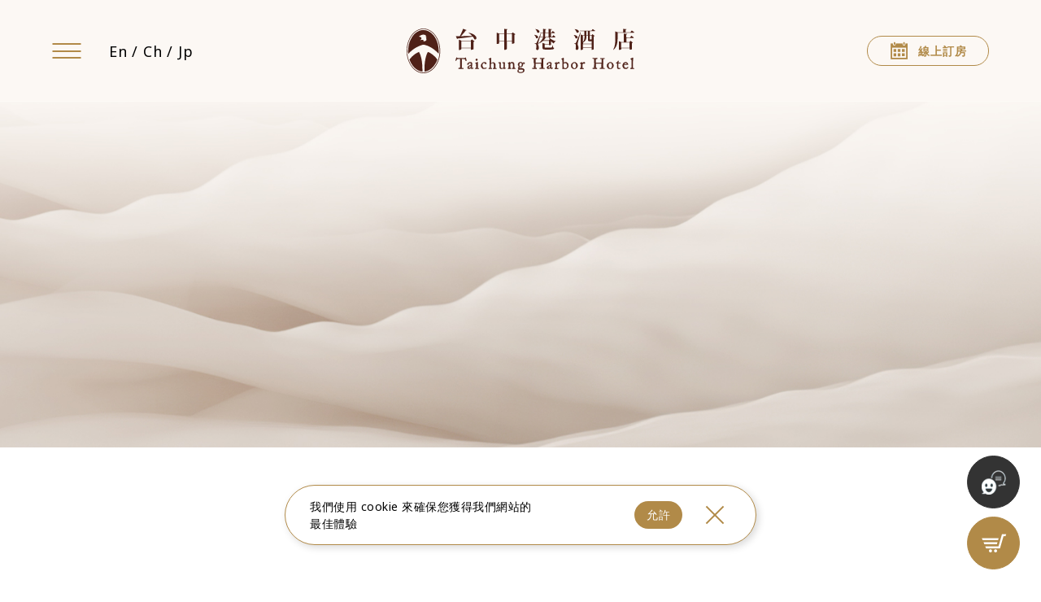

--- FILE ---
content_type: text/html;charset=UTF-8
request_url: https://tchhotel.com/service_detail/10?cid=4
body_size: 5098
content:
<!DOCTYPE html>
<html lang="en">
  <head itemscope itemtype="http://schema.org/WebSite">

<!-- head標籤 & 網站設定-->
<!-- 網站語系及語言宣告-->
<meta content="zh-TW" http-equiv="content-language">
<meta charset="UTF-8">
<!-- RWD設定-->
<meta content="width=device-width,initial-scale=1,minimum-scale=1,maximum-scale=1,user-scalable=no" name="viewport">
<!-- 瀏覽器設定-->
<meta content="ie=edge" http-equiv="X-UA-Compatible">
<!-- 網頁內容描述-->
<!-- Open Graph Protocol for facebook-->
<meta content="SEA SPA會館-設施服務 | 台中港酒店" property="og:title">
<meta content="台中港酒店 - 鄰近高美濕地擁有最美麗的夕陽與三井Outlet" property="og:description">
<meta content="https://tchhotel.com/service_detail/10?cid=4" property="og:url">
<meta content="zh_TW" property="og:locale">
<meta content="分享的影像位址，大小8m以內，長方形尺寸:600px * 315px，正方形尺寸:600px * 600px" property="og:image">
<meta content="website" property="og:type">
<meta content="SEA SPA會館-設施服務 | 台中港酒店" property="og:site_name">
<!-- Open Graph Protocol for google plus-->
<meta content="網站名稱自定義" itemprop="name">
<meta content="分享的影像位址" itemprop="image">
<meta content="台中港酒店 - 鄰近高美濕地擁有最美麗的夕陽與三井Outlet" itemprop="description">
<!-- Twitter Card data-->
<meta content="分享的影像位址" name="twitter:card">
<meta content="網站名稱自定義" name="twitter:site">
<meta content="SEA SPA會館-設施服務 | 台中港酒店" name="twitter:title">
<meta content="台中港酒店 - 鄰近高美濕地擁有最美麗的夕陽與三井Outlet" name="twitter:description">
<meta content="網站名稱自定義" name="twitter:creator">
<!-- Twitter summary card with large image must be at least 280x150px-->
<meta content=" http://www.example.com/image.html" name="twitter:image:src">
<title>SEA SPA會館-設施服務 | 台中港酒店</title>
<!-- 重複網址的導向設定 : 被認定為主要網址的宣告，如不須禁止則全部刪除，請後端工程師把此設定放進後端管理中
<link href="主要網址" rel="canonical" itemprop="url">-->
<link href="assets/media/img/favicon.ico" rel="shortcut icon" type="image/x-icon">
<link href="assets/media/font/icomoon/style.css" rel="stylesheet">
<link href="assets/css/common.min.css" rel="stylesheet">
<!-- Google tag (gtag.js) -->
<script async src="https://www.googletagmanager.com/gtag/js?id=G-Q8NYNSTMKV"></script>
<script>
 window.dataLayer = window.dataLayer || [];
 function gtag(){dataLayer.push(arguments);}
 gtag('js', new Date());

 gtag('config', 'G-Q8NYNSTMKV');
</script>
    <link href="assets/css/service_detail.min.css" rel="stylesheet"></head>
  <body class="serviceDetail">
    <h1 class="sr-only">SEA SPA會館</h1>
    <div class="main-wrapper">
      <div class="all-wrapper">
        <!-- 導覽列-->
<!-- 導覽列-->
<header class="header show">
  <div class="header-wrap">
    <div class="header-left">
      <div class="header-menu"><a href="javascript:;" class="btn_menu"> <span> </span><span> </span><span> </span></a></div>
      <div class="header-lan"> <a href="https://tchhotel.com/eng" class="active">En</a><a href="https://tchhotel.com/tw">Ch</a><a href="https://tchhotel.com/jp">Jp</a></div>
    </div><a href="https://tchhotel.com/" class="header-logo"><img alt="" src="assets/media/img/logo_280x55.svg"><img alt="" src="assets/media/img/logow_280x55.svg" class="w"></a>
    <div class="header-right">
      <div class="header-store">
          <a href="https://tlathena.ec-hotel.net/webhotel-v4/0467/index?_rand=s0cw9ezdyhk" target="_blank" class="btn_store"><i class="icon-calendar"></i>
          <p>線上訂房</p></a>
      </div>
    </div>
  </div>
</header>
<div class="menu">
    <div class="menu-scroll scrollbar-inner theme-brown">
        <div class="menu-wrap">
            <div class="menu-left">
                <div class="left-wrap">
                    <div class="menu-lan"> <a href="https://tchhotel.com/eng" class="active">En</a><a href="https://tchhotel.com/tw">Ch</a><a
                            href="https://tchhotel.com/jp">Jp</a></div>
                    <div class="menu-unit">
                        <div class="unit-link">
                            <div class="link-name"><span>01</span>
                                <p>品牌故事</p>
                            </div>
                            <ul class="link-ul">
                                <li><a href="https://tchhotel.com/about_brand">品牌精神</a></li>
                                <li><a href="https://tchhotel.com/about_award">酒店榮耀</a></li>
                                <li><a href="https://tchhotel.com/about_celebrity">誰來我家</a></li>
                                <li><a href="https://tchhotel.com/about_activity">品牌動態</a></li>
                            </ul>
                        </div>
                        <div class="unit-link"> <a href="https://tchhotel.com/news" class="link-name"><span>02</span>
                                <p>最新消息</p><i class="icon-link"></i>
                            </a></div>
                        <div class="unit-link">

                            <div class="link-name"><span>03</span>
                                <p>美食饗宴</p>
                            </div>
                            <ul class="link-ul">
                                <li><a href="https://tchhotel.com/project_gladden">樂滿地西餐廳</a></li>
                                <li><a href="https://tchhotel.com/project_pier88">Pier88餐酒館</a></li>
                            </ul>
                        </div>
                        <div class="unit-link"> <a href="https://tchhotel.com/room" class="link-name"><span>04</span>
                                <p>客房介紹</p><i class="icon-link"></i>
                            </a></div>
                        <div class="unit-link">

                            <a href="https://tchhotel.com/service" class="link-name"><span>04</span>
                                <p>設施服務</p><i class="icon-link"></i>
                            </a>
                            <ul class="link-ul">
                                <li><a href="https://tchhotel.com/service_detail/7?cid=4">FUN世界</a></li>
                                <li><a href="https://tchhotel.com/service_detail/11?cid=4">健身房</a></li>
                                <li><a href="https://tchhotel.com/service_detail/15?cid=4">三溫暖</a></li>
                                <li><a href="https://tchhotel.com/service_detail/10?cid=4">SEA SPA會館</a></li>
                            </ul>
                        </div>                        
                        <div class="unit-link"> <a href="https://tchhotel.com/tourist" class="link-name"><span>06</span>
                                <p>旅遊景點</p><i class="icon-link"></i>
                            </a></div>
                        <div class="unit-link"> <a href="https://tchhotel.com/recruit" class="link-name"><span>07</span>
                                <p>人才招募</p><i class="icon-link"></i>
                            </a></div>
                        <div class="unit-link"> <a href="https://tchhotel.com/contact" class="link-name"><span>08</span>
                                <p>聯絡我們</p><i class="icon-link"></i>
                            </a></div>
                    </div>
                    <div class="menu-icon">
                        <a href="https://www.facebook.com/tchhotel/" target="_blank" class="icon-footer_icon1"> </a>
                        <a href="https://www.instagram.com/tchhotel/" target="_blank" class="icon-footer_icon2"> </a>
                        <a href="https://www.funliday.com/tchhotel?fbclid=IwAR3inhODDDTZxMlYIxkmaaCoNmqX673zhdOpfWdHf48sYYXYvVa--m2xETI" target="_blank" class="icon-footer_icon3"> </a>
                        <a href="https://page.line.me/xat.0000110105.xon" target="_blank" class="icon-footer_icon4"> </a>
                        <a href="https://www.menutaiwan.com/restaurants/uGThZqRRdH" target="_blank" class="icon-footer_icon5"> </a>
                        <a href="" target="_self" class="icon-footer_icon6"> </a>
                        <a href="https://twitter.com/TCHhotel?s=20" target="_blank" class="icon-footer_icon7"> </a>
                        <a href="https://www.youtube.com/@taichungharborhotel3521" target="_blank" class="icon-footer_icon8"> </a>
                    </div>
                    <div class="menu-copyright">
                        <p>© 2022 Taichung Harbor Hotel.</p>
                        <p>Designed by <a href="https://www.cosmo-br.com/" target="_blank">COSMO</a></p>
                    </div>
                </div>
            </div>
            <div class="menu-right">
                <div class="swiper">
                    <div class="swiper-wrapper">
                        <div class="swiper-slide">
                            <div class="slide-li"><img alt="" src="https://tchhotel.com/archive/images/menu-img/AnyConv.com__8689f6957fce1ae1.webp"></div>
                        </div>
                        <div class="swiper-slide">
                            <div class="slide-li"><img alt="" src="https://tchhotel.com/archive/images/menu-img/AnyConv.com__10d7c683efbeef2f.webp"></div>
                        </div>
                        <div class="swiper-slide">
                            <div class="slide-li"><img alt="" src="https://tchhotel.com/archive/images/menu-img/AnyConv.com__4d24f8cf0a3bfd3a.webp"></div>
                        </div>
                        <div class="swiper-slide">
                            <div class="slide-li"><img alt="" src="https://tchhotel.com/archive/images/menu-img/W__bfc4fba4c138fa37.webp"></div>
                        </div>
                        <div class="swiper-slide">
                            <div class="slide-li"><img alt="" src="https://tchhotel.com/archive/images/menu-img/cd58d5443483f5aa.jpg"></div>
                        </div>
                        <div class="swiper-slide">
                            <div class="slide-li"><img alt="" src="https://tchhotel.com/archive/images/menu-img/W__2b4d3b0052ecc62d.webp"></div>
                        </div>
                        <div class="swiper-slide">
                            <div class="slide-li"><img alt="" src="https://tchhotel.com/archive/images/menu-img/7febc722332402dc.jpg"></div>
                        </div>
                        <div class="swiper-slide">
                            <div class="slide-li"><img alt="" src="https://tchhotel.com/archive/images/menu-img/AnyConv.com__51568e890a3e6b16.webp"></div>
                        </div>
                    </div>
                </div>
            </div>
        </div>
    </div>
</div>        <!-- 主要內容-->
        <main>
          <section class="common-bn">
            <div class="bn-bg lazy" data-bg="assets/media/img/bg_1920x640.jpg"> </div>
            <div class="bn-wrap">
              <div class="bn-photo" data-aos="clip-left">
              </div>
              <div class="bn-title" data-aos="fade-down">SEA SPA會館</div>
              <ul class="bn-nav" data-aos="fade">
                <li> <a href="https://tchhotel.com/" class="icon-home"> </a></li>
                <li> <a href="https://tchhotel.com/service">設施服務</a></li>
                <li> <a href="javascript:;">SEA SPA會館</a></li>
              </ul>
              <div class="bn-serviceInfo" data-aos="fade-up">
                <div class="left">

                  <div class="name">營業時段</div>
                  <div class="des"><span style="color:#696969;"><span style="font-size: 16px;">週一 ~ 週五<br />
07:30-21:30(最後入場時間21:00)&nbsp;<br />
<br />
週六 ~ 週日<br />
07:30-22:00(最後入場時間21:30)</span></span></div>
                </div>
                <div class="right">
                  <div class="name">療程Massage</div>
                  <div class="des"><p style="margin: 0px;"><a href="/webadmin/kcfinder/upload/files/SEA%20Spa-4%E6%8A%98-%E6%AD%A3%283%29.jpg" target="_blank"><span style="font-size:16px;"><span style="color:#cc9966;">&nbsp;身體療程Massage&nbsp;</span></span></a></p>

<p style="margin: 0px;"><span style="font-size:16px;"><span style="color:#cc9966;">&nbsp;</span><br />
<a href="/webadmin/kcfinder/upload/files/SEA%20Spa-4%E6%8A%98-%E5%85%A7%284%29.jpg" target="_blank"><span style="color:#cc9966;">&nbsp;臉部療程Massage&nbsp;</span></a></span></p>
</div>
                </div>
              </div>
              <div class="bn-line" data-aos="clip"></div>
            </div>
          </section>
          <section class="serviceExplore">
            <div class="explore-marquee" data-aos="clip-left">
              <div class="marquee-container">
                <div class="marquee-wrapper">
                  <div class="marquee-item"><img alt="" src="https://tchhotel.com/archive/album/serviceAlbum/10/SPA_.jpg"></div>
                  <div class="marquee-item"><img alt="" src="https://tchhotel.com/archive/album/serviceAlbum/10/340912828_170420189253233_7384390431564058710_n.jpg"></div>
                  <div class="marquee-item"><img alt="" src="https://tchhotel.com/archive/album/serviceAlbum/10/348897894_194215106441907_6717629175643795099_n.jpg"></div>
                  <div class="marquee-item"><img alt="" src="https://tchhotel.com/archive/album/serviceAlbum/10/348863508_978880619906758_1940345913121709581_n.jpg"></div>
                </div>
              </div>
            </div>
            <div class="explore-info">
              <div class="wrap" data-aos="fade-up">
                <div class="title">讓心靈與氣味，綻放出美麗的排場</div>
                <div class="des"><span style="font-size:16px;"><span style="color:#696969;">SPA會館，透過專業按摩師溫柔純熟的手勁，盡情享受來自深海得天獨厚的天然精華以及無拘無束的精緻舒壓體驗。此外，另有多項美體香氛及臉部保養療程，唯美的氛圍與貼心的呵護，讓您達到身、心、靈 全然綻放。<br />
<br />
預約專線: (04)3705-5888<span style="font-family:calibri,sans-serif;">#</span>6588</span></span></div>
              </div>
            </div>
          </section>

          <section class="serviceOther">
            <div class="other-head" data-aos="fade-down">
              <div class="title">其他設施服務</div>
              <div class="swiper-btn">
                <div class="swiper-prev btn_icon icon-arrow_left"></div>
                <div class="swiper-next btn_icon icon-arrow_right"></div>
              </div>
            </div>

            <div class="other-swiper" data-aos="fade-up">
              <div class="swiper">
                <div class="swiper-wrapper">
                  <div class="swiper-slide"> <a href="https://tchhotel.com/service_detail/15?cid=4" class="slide-other">
                      <div class="photo"> <img alt="" class="swiper-lazy" data-src="https://tchhotel.com/archive/images/service-img/W__09690dd7f67294d4.webp"></div>
                      <div class="word">
                        <div class="tag">5F</div>
                        <div class="name">三溫暖</div>
                      </div></a></div>
                  <div class="swiper-slide"> <a href="https://tchhotel.com/service_detail/11?cid=4" class="slide-other">
                      <div class="photo"> <img alt="" class="swiper-lazy" data-src="https://tchhotel.com/archive/images/service-img/AnyConv.com__S__45408431.webp"></div>
                      <div class="word">
                        <div class="tag">5F</div>
                        <div class="name">健身房</div>
                      </div></a></div>
                  <div class="swiper-slide"> <a href="https://tchhotel.com/service_detail/7?cid=4" class="slide-other">
                      <div class="photo"> <img alt="" class="swiper-lazy" data-src="https://tchhotel.com/archive/images/service-img/56662a46f5acc328.jpg"></div>
                      <div class="word">
                        <div class="tag">5F</div>
                        <div class="name">FUN世界</div>
                      </div></a></div>
                  <div class="swiper-slide"> <a href="https://tchhotel.com/service_detail/8?cid=4" class="slide-other">
                      <div class="photo"> <img alt="" class="swiper-lazy" data-src="https://tchhotel.com/archive/images/service-img/S__45408265.jpg"></div>
                      <div class="word">
                        <div class="tag">5F</div>
                        <div class="name">茶水間</div>
                      </div></a></div>
                  <div class="swiper-slide"> <a href="https://tchhotel.com/service_detail/16?cid=4" class="slide-other">
                      <div class="photo"> <img alt="" class="swiper-lazy" data-src="https://tchhotel.com/archive/images/service-img/0800.jpg"></div>
                      <div class="word">
                        <div class="tag">5F</div>
                        <div class="name">客房區</div>
                      </div></a></div>
                </div>
              </div>
              <div class="line"></div>
            </div>

          </section>
          <section class="serviceBtn" data-aos="fade"><a href="https://tchhotel.com/service" class="btn_learnMore"><svg>
            <rect height="1.5" rx="1.5" width="1.5" x="0.75" y="0.75"></rect>
            <rect height="1.5" rx="1.5" width="1.5" x="0.75" y="0.75"></rect>
          </svg>
              <p>Back</p></a></section>
        </main>
<!-- cookie-->
<div class="cookie" >
  <div class="wrap">
    <p>我們使用 cookie 來確保您獲得我們網站的最佳體驗</p><a href="javascript:;" class="btn_word closeCk">允許</a><a href="javascript:;" class="btn_close closeCk"> <span></span></a>
  </div>
</div>
<!-- 頁尾-->

<footer>
  <div class="footer_wrap" data-aos="clip-left">
    <div class="footer-logo" ><img alt="" src="assets/media/img/logog_280x55.svg"></div>
    <div class="footer-ct">
      <div class="footer-grid">
        <div class="footer-contact">
          <ul>
            <li>
              <p>電話</p><span>+886-4-2656-8888</span>
            </li>
            <li>
              <p>傳真</p><span>+886-4-2656-8899</span>
            </li>
            <li>
              <p>地址</p><span>435 台中市梧棲區大智路二段388號</span>
            </li>
          </ul>
        </div>
        <div class="footer-social">
          <div class="social-icon">
              <a href="https://www.facebook.com/tchhotel/" target="_blank" class="icon-footer_icon1" > </a>
              <a href="https://www.instagram.com/tchhotel/" target="_blank" class="icon-footer_icon2" > </a>
              <a href="https://www.funliday.com/tchhotel?fbclid=IwAR3inhODDDTZxMlYIxkmaaCoNmqX673zhdOpfWdHf48sYYXYvVa--m2xETI" target="_blank" class="icon-footer_icon3" > </a>
              <a href="https://page.line.me/xat.0000110105.xon" target="_blank" class="icon-footer_icon4" > </a>
              <a href="https://www.menutaiwan.com/restaurants/uGThZqRRdH" target="_blank" class="icon-footer_icon5" > </a>
              <a href="" target="_self" class="icon-footer_icon6" > </a>
              <a href="https://twitter.com/TCHhotel?s=20" target="_blank" class="icon-footer_icon7" > </a>
              <a href="https://www.youtube.com/@taichungharborhotel3521" target="_blank" class="icon-footer_icon8" > </a>
          </div>
        </div>
      </div>
      <div class="footer-pay">
        <div class="swiper">
          <div class="swiper-wrapper">
            <div class="swiper-slide">
              <div class="slide-li">
                <div class="img"> <img alt="" src="https://tchhotel.com/archive/images/pay-img/pay04.png"></div>
              </div>
            </div>
            <div class="swiper-slide">
              <div class="slide-li">
                <div class="img"> <img alt="" src="https://tchhotel.com/archive/images/pay-img/pay03.png"></div>
              </div>
            </div>
            <div class="swiper-slide">
              <div class="slide-li">
                <div class="img"> <img alt="" src="https://tchhotel.com/archive/images/pay-img/pay06.png"></div>
              </div>
            </div>
            <div class="swiper-slide">
              <div class="slide-li">
                <div class="img"> <img alt="" src="https://tchhotel.com/archive/images/pay-img/pay05.png"></div>
              </div>
            </div>
            <div class="swiper-slide">
              <div class="slide-li">
                <div class="img"> <img alt="" src="https://tchhotel.com/archive/images/pay-img/pay01.png"></div>
              </div>
            </div>
            <div class="swiper-slide">
              <div class="slide-li">
                <div class="img"> <img alt="" src="https://tchhotel.com/archive/images/pay-img/pay07.png"></div>
              </div>
            </div>
            <div class="swiper-slide">
              <div class="slide-li">
                <div class="img"> <img alt="" src="https://tchhotel.com/archive/images/pay-img/pay02.png"></div>
              </div>
            </div>
            <div class="swiper-slide">
              <div class="slide-li">
                <div class="img"> <img alt="" src="https://tchhotel.com/archive/images/pay-img/linepay_icon.png"></div>
              </div>
            </div>
            <div class="swiper-slide">
              <div class="slide-li">
                <div class="img"> <img alt="" src="https://tchhotel.com/archive/images/pay-img/IPASS_1.png"></div>
              </div>
            </div>
            <div class="swiper-slide">
              <div class="slide-li">
                <div class="img"> <img alt="" src="https://tchhotel.com/archive/images/pay-img/SKPAY.png"></div>
              </div>
            </div>

          </div>
        </div>
      </div>
    </div>
    <div class="footet-copyright">© 2013 Taichung Harbor Hotel. Designed by <a href="https://www.cosmo-br.com/" target="_blank">COSMO</a></div>
  </div>
  <div class="footer-goTop"> <a href="javascript:;" class="btn_goTop icon-arrow_top"></a></div>
</footer>

<aside class="aside-btn" data-aos="fade">
    <iframe src="https://staging.d8ai.ai/lc/#/iFMI7Ok1oSEZY9GyIdRb_j_n9XE" width="" height="320" style="display: none;"></iframe>
    <a href="javascript:;" class="btn_icon1"> <img alt="" src="assets/media/img/fixed2.png"></a>
    <a href="https://www.12go.live/" class="btn_icon icon-cart" target="_blank"></a>
</aside>
<!-- 打開燈箱 function : _loader.open();-->
<!-- 關閉燈箱 function : _loader.close();-->
<!-- loader-->
<section class="loading">
  <div class="inner">
    <svg height="50" tabindex="-1" viewBox="25 25 50 50" width="50" xmlns="http://www.w3.org/2000/svg">
      <circle cx="50" cy="50" r="20"></circle>
    </svg>
  </div>
</section>
      </div>
    </div>
    <!--引入的script-->


<script src="assets/js/static/jquery-3.5.1.min.js"></script>
<script src="assets/js/static/body-scroll-lock/body-scroll.js"></script>
<script src="assets/js/vender.min.js?513731ee"></script>
<script src="assets/js/common.min.js?513731ee"></script>
    <script src="assets/js/service_detail.min.js?513731ee"></script>
  </body>
</html>


--- FILE ---
content_type: text/html; charset=utf-8
request_url: https://staging.d8ai.ai/lc/
body_size: 1947
content:
<!DOCTYPE html><html><head><meta http-equiv="Content-Security-Policy" content="base-uri 'self'; object-src 'none'; script-src 'self' 'nonce-mJUemSJwRoGLQLROifLCYQ==' 'nonce-HGEMAAY2y9AjaAhFBrAnzQ==' 'nonce-IrJYC+ri3Xj+PZ7C0t5XGg==' 'nonce-rhFk4CRh4rS55GZd/HPKVw==' 'nonce-hVeDBsBAiaTeHboN1PLP1A==' 'nonce-gGs3wZGeglVdyu5ux5LUVg==' 'nonce-7VB7mu8tXMoPR4i/GxD6jg==' 'nonce-lOtUkOizswYDxxyPpSsXeg=='; style-src 'self' fonts.googleapis.com 'nonce-ErnrLqz02VyjcrbSCgW5Ug==' 'sha256-47DEQpj8HBSa+/TImW+5JCeuQeRkm5NMpJWZG3hSuFU='; default-src 'self'; img-src 'self' data: *; font-src 'self' https://*.gstatic.com; connect-src 'self' ws: wss:"><meta charset="utf-8"><meta name="viewport" content="width=device-width,initial-scale=1"><meta name="mobile-web-app-capable" content="yes"><meta property="csp-nonce" content="ErnrLqz02VyjcrbSCgW5Ug=="><title>......</title><link id="favicon" rel="icon" href="[data-uri]"><style id="insertion-point-jss" nonce="ErnrLqz02VyjcrbSCgW5Ug=="></style><script src="./index.js" nonce="mJUemSJwRoGLQLROifLCYQ=="></script><script defer="defer" src="./assets/js/runtime.js" nonce="HGEMAAY2y9AjaAhFBrAnzQ=="></script><script defer="defer" src="./assets/js/material-ui.js" nonce="IrJYC+ri3Xj+PZ7C0t5XGg=="></script><script defer="defer" src="./assets/js/utility-vendor.js" nonce="rhFk4CRh4rS55GZd/HPKVw=="></script><script defer="defer" src="./assets/js/react.js" nonce="hVeDBsBAiaTeHboN1PLP1A=="></script><script defer="defer" src="./assets/js/intl.js" nonce="gGs3wZGeglVdyu5ux5LUVg=="></script><script defer="defer" src="./assets/js/vendors~app.js" nonce="7VB7mu8tXMoPR4i/GxD6jg=="></script><script defer="defer" src="./assets/js/app.js" nonce="lOtUkOizswYDxxyPpSsXeg=="></script></head><body><div id="page_main" class="wrapper"></div></body></html>

--- FILE ---
content_type: text/css
request_url: https://tchhotel.com/service_detail/assets/media/font/icomoon/style.css
body_size: 605
content:
@font-face {
  font-family: 'icomoon';
  src:  url('fonts/icomoon.eot?xj1jka');
  src:  url('fonts/icomoon.eot?xj1jka#iefix') format('embedded-opentype'),
    url('fonts/icomoon.ttf?xj1jka') format('truetype'),
    url('fonts/icomoon.woff?xj1jka') format('woff'),
    url('fonts/icomoon.svg?xj1jka#icomoon') format('svg');
  font-weight: normal;
  font-style: normal;
  font-display: block;
}

[class^="icon-"], [class*=" icon-"] {
  /* use !important to prevent issues with browser extensions that change fonts */
  font-family: 'icomoon' !important;
  speak: never;
  font-style: normal;
  font-weight: normal;
  font-variant: normal;
  text-transform: none;
  line-height: 1;

  /* Better Font Rendering =========== */
  -webkit-font-smoothing: antialiased;
  -moz-osx-font-smoothing: grayscale;
}

.icon-calendar:before {
  content: "\e91c";
}
.icon-cart:before {
  content: "\e91b";
}
.icon-fixed1:before {
  content: "\e91a";
}
.icon-tourist5:before {
  content: "\e919";
}
.icon-contact1:before {
  content: "\e917";
}
.icon-tourist4:before {
  content: "\e916";
}
.icon-project1:before {
  content: "\e914";
}
.icon-project2:before {
  content: "\e915";
}
.icon-tourist2:before {
  content: "\e911";
}
.icon-tourist3:before {
  content: "\e912";
}
.icon-tourist1:before {
  content: "\e913";
}
.icon-list:before {
  content: "\e910";
}
.icon-arrow:before {
  content: "\e90f";
}
.icon-store:before {
  content: "\e90e";
}
.icon-arrow_right:before {
  content: "\e908";
}
.icon-arrow_left:before {
  content: "\e909";
}
.icon-right:before {
  content: "\e90a";
}
.icon-link:before {
  content: "\e90b";
}
.icon-arrow_top:before {
  content: "\e90c";
}
.icon-arrow_down:before {
  content: "\e918";
}
.icon-home:before {
  content: "\e90d";
}
.icon-footer_icon4:before {
  content: "\e900";
}
.icon-footer_icon5:before {
  content: "\e901";
}
.icon-footer_icon6:before {
  content: "\e902";
}
.icon-footer_icon7:before {
  content: "\e903";
}
.icon-footer_icon8:before {
  content: "\e904";
}
.icon-footer_icon1:before {
  content: "\e905";
}
.icon-footer_icon2:before {
  content: "\e906";
}
.icon-footer_icon3:before {
  content: "\e907";
}


--- FILE ---
content_type: text/css
request_url: https://tchhotel.com/service_detail/assets/css/common.min.css
body_size: 15349
content:
@import url(https://fonts.googleapis.com/css2?family=Noto+Sans:wght@300;400&family=Noto+Serif+Display:wght@600&family=Playfair+Display:wght@500&display=swap);
@font-face{font-family:swiper-icons;src:url("data:application/font-woff;charset=utf-8;base64, [base64]//wADZ2x5ZgAAAywAAADMAAAD2MHtryVoZWFkAAABbAAAADAAAAA2E2+eoWhoZWEAAAGcAAAAHwAAACQC9gDzaG10eAAAAigAAAAZAAAArgJkABFsb2NhAAAC0AAAAFoAAABaFQAUGG1heHAAAAG8AAAAHwAAACAAcABAbmFtZQAAA/gAAAE5AAACXvFdBwlwb3N0AAAFNAAAAGIAAACE5s74hXjaY2BkYGAAYpf5Hu/j+W2+MnAzMYDAzaX6QjD6/4//Bxj5GA8AuRwMYGkAPywL13jaY2BkYGA88P8Agx4j+/8fQDYfA1AEBWgDAIB2BOoAeNpjYGRgYNBh4GdgYgABEMnIABJzYNADCQAACWgAsQB42mNgYfzCOIGBlYGB0YcxjYGBwR1Kf2WQZGhhYGBiYGVmgAFGBiQQkOaawtDAoMBQxXjg/wEGPcYDDA4wNUA2CCgwsAAAO4EL6gAAeNpj2M0gyAACqxgGNWBkZ2D4/wMA+xkDdgAAAHjaY2BgYGaAYBkGRgYQiAHyGMF8FgYHIM3DwMHABGQrMOgyWDLEM1T9/w8UBfEMgLzE////P/5//f/V/xv+r4eaAAeMbAxwIUYmIMHEgKYAYjUcsDAwsLKxc3BycfPw8jEQA/[base64]/uznmfPFBNODM2K7MTQ45YEAZqGP81AmGGcF3iPqOop0r1SPTaTbVkfUe4HXj97wYE+yNwWYxwWu4v1ugWHgo3S1XdZEVqWM7ET0cfnLGxWfkgR42o2PvWrDMBSFj/IHLaF0zKjRgdiVMwScNRAoWUoH78Y2icB/yIY09An6AH2Bdu/UB+yxopYshQiEvnvu0dURgDt8QeC8PDw7Fpji3fEA4z/PEJ6YOB5hKh4dj3EvXhxPqH/SKUY3rJ7srZ4FZnh1PMAtPhwP6fl2PMJMPDgeQ4rY8YT6Gzao0eAEA409DuggmTnFnOcSCiEiLMgxCiTI6Cq5DZUd3Qmp10vO0LaLTd2cjN4fOumlc7lUYbSQcZFkutRG7g6JKZKy0RmdLY680CDnEJ+UMkpFFe1RN7nxdVpXrC4aTtnaurOnYercZg2YVmLN/d/gczfEimrE/fs/bOuq29Zmn8tloORaXgZgGa78yO9/cnXm2BpaGvq25Dv9S4E9+5SIc9PqupJKhYFSSl47+Qcr1mYNAAAAeNptw0cKwkAAAMDZJA8Q7OUJvkLsPfZ6zFVERPy8qHh2YER+3i/BP83vIBLLySsoKimrqKqpa2hp6+jq6RsYGhmbmJqZSy0sraxtbO3sHRydnEMU4uR6yx7JJXveP7WrDycAAAAAAAH//wACeNpjYGRgYOABYhkgZgJCZgZNBkYGLQZtIJsFLMYAAAw3ALgAeNolizEKgDAQBCchRbC2sFER0YD6qVQiBCv/H9ezGI6Z5XBAw8CBK/m5iQQVauVbXLnOrMZv2oLdKFa8Pjuru2hJzGabmOSLzNMzvutpB3N42mNgZGBg4GKQYzBhYMxJLMlj4GBgAYow/P/PAJJhLM6sSoWKfWCAAwDAjgbRAAB42mNgYGBkAIIbCZo5IPrmUn0hGA0AO8EFTQAA");font-weight:400;font-style:normal}:root{--swiper-theme-color:#007aff}.swiper{margin-left:auto;margin-right:auto;position:relative;overflow:hidden;list-style:none;padding:0;z-index:1}.swiper-vertical>.swiper-wrapper{-webkit-box-orient:vertical;-webkit-box-direction:normal;-webkit-flex-direction:column;-ms-flex-direction:column;flex-direction:column}.swiper-wrapper{position:relative;width:100%;height:100%;z-index:1;display:-webkit-box;display:-webkit-flex;display:-ms-flexbox;display:flex;-webkit-transition-property:-webkit-transform;transition-property:-webkit-transform;-o-transition-property:transform;transition-property:transform;transition-property:transform, -webkit-transform;-webkit-box-sizing:content-box;box-sizing:content-box}.swiper-android .swiper-slide,.swiper-wrapper{-webkit-transform:translate3d(0px, 0, 0);transform:translate3d(0px, 0, 0)}.swiper-pointer-events{-ms-touch-action:pan-y;touch-action:pan-y}.swiper-pointer-events.swiper-vertical{-ms-touch-action:pan-x;touch-action:pan-x}.swiper-slide{-webkit-flex-shrink:0;-ms-flex-negative:0;flex-shrink:0;width:100%;height:100%;position:relative;-webkit-transition-property:-webkit-transform;transition-property:-webkit-transform;-o-transition-property:transform;transition-property:transform;transition-property:transform, -webkit-transform}.swiper-slide-invisible-blank{visibility:hidden}.swiper-autoheight,.swiper-autoheight .swiper-slide{height:auto}.swiper-autoheight .swiper-wrapper{-webkit-box-align:start;-webkit-align-items:flex-start;-ms-flex-align:start;align-items:flex-start;-webkit-transition-property:height,-webkit-transform;transition-property:height,-webkit-transform;-o-transition-property:transform,height;transition-property:transform,height;transition-property:transform,height,-webkit-transform}.swiper-backface-hidden .swiper-slide{-webkit-transform:translateZ(0);transform:translateZ(0);-webkit-backface-visibility:hidden;backface-visibility:hidden}.swiper-3d,.swiper-3d.swiper-css-mode .swiper-wrapper{-webkit-perspective:1200px;perspective:1200px}.swiper-3d .swiper-cube-shadow,.swiper-3d .swiper-slide,.swiper-3d .swiper-slide-shadow,.swiper-3d .swiper-slide-shadow-bottom,.swiper-3d .swiper-slide-shadow-left,.swiper-3d .swiper-slide-shadow-right,.swiper-3d .swiper-slide-shadow-top,.swiper-3d .swiper-wrapper{-webkit-transform-style:preserve-3d;transform-style:preserve-3d}.swiper-3d .swiper-slide-shadow,.swiper-3d .swiper-slide-shadow-bottom,.swiper-3d .swiper-slide-shadow-left,.swiper-3d .swiper-slide-shadow-right,.swiper-3d .swiper-slide-shadow-top{position:absolute;left:0;top:0;width:100%;height:100%;pointer-events:none;z-index:10}.swiper-3d .swiper-slide-shadow{background:rgba(0,0,0,0.15)}.swiper-3d .swiper-slide-shadow-left{background-image:-webkit-gradient(linear, right top, left top, from(rgba(0,0,0,0.5)), to(rgba(0,0,0,0)));background-image:-o-linear-gradient(right, rgba(0,0,0,0.5), rgba(0,0,0,0));background-image:linear-gradient(to left, rgba(0,0,0,0.5), rgba(0,0,0,0))}.swiper-3d .swiper-slide-shadow-right{background-image:-webkit-gradient(linear, left top, right top, from(rgba(0,0,0,0.5)), to(rgba(0,0,0,0)));background-image:-o-linear-gradient(left, rgba(0,0,0,0.5), rgba(0,0,0,0));background-image:linear-gradient(to right, rgba(0,0,0,0.5), rgba(0,0,0,0))}.swiper-3d .swiper-slide-shadow-top{background-image:-webkit-gradient(linear, left bottom, left top, from(rgba(0,0,0,0.5)), to(rgba(0,0,0,0)));background-image:-o-linear-gradient(bottom, rgba(0,0,0,0.5), rgba(0,0,0,0));background-image:linear-gradient(to top, rgba(0,0,0,0.5), rgba(0,0,0,0))}.swiper-3d .swiper-slide-shadow-bottom{background-image:-webkit-gradient(linear, left top, left bottom, from(rgba(0,0,0,0.5)), to(rgba(0,0,0,0)));background-image:-o-linear-gradient(top, rgba(0,0,0,0.5), rgba(0,0,0,0));background-image:linear-gradient(to bottom, rgba(0,0,0,0.5), rgba(0,0,0,0))}.swiper-css-mode>.swiper-wrapper{overflow:auto;scrollbar-width:none;-ms-overflow-style:none}.swiper-css-mode>.swiper-wrapper::-webkit-scrollbar{display:none}.swiper-css-mode>.swiper-wrapper>.swiper-slide{scroll-snap-align:start start}.swiper-horizontal.swiper-css-mode>.swiper-wrapper{-webkit-scroll-snap-type:x mandatory;-ms-scroll-snap-type:x mandatory;scroll-snap-type:x mandatory}.swiper-vertical.swiper-css-mode>.swiper-wrapper{-webkit-scroll-snap-type:y mandatory;-ms-scroll-snap-type:y mandatory;scroll-snap-type:y mandatory}.swiper-centered>.swiper-wrapper::before{content:'';-webkit-flex-shrink:0;-ms-flex-negative:0;flex-shrink:0;-webkit-box-ordinal-group:10000;-webkit-order:9999;-ms-flex-order:9999;order:9999}.swiper-centered.swiper-horizontal>.swiper-wrapper>.swiper-slide:first-child{-webkit-margin-start:var(--swiper-centered-offset-before);margin-inline-start:var(--swiper-centered-offset-before)}.swiper-centered.swiper-horizontal>.swiper-wrapper::before{height:100%;min-height:1px;width:var(--swiper-centered-offset-after)}.swiper-centered.swiper-vertical>.swiper-wrapper>.swiper-slide:first-child{-webkit-margin-before:var(--swiper-centered-offset-before);margin-block-start:var(--swiper-centered-offset-before)}.swiper-centered.swiper-vertical>.swiper-wrapper::before{width:100%;min-width:1px;height:var(--swiper-centered-offset-after)}.swiper-centered>.swiper-wrapper>.swiper-slide{scroll-snap-align:center center}.swiper-virtual .swiper-slide{-webkit-backface-visibility:hidden;-webkit-transform:translateZ(0);transform:translateZ(0)}.swiper-virtual.swiper-css-mode .swiper-wrapper::after{content:'';position:absolute;left:0;top:0;pointer-events:none}.swiper-virtual.swiper-css-mode.swiper-horizontal .swiper-wrapper::after{height:1px;width:var(--swiper-virtual-size)}.swiper-virtual.swiper-css-mode.swiper-vertical .swiper-wrapper::after{width:1px;height:var(--swiper-virtual-size)}:root{--swiper-navigation-size:44px}.swiper-button-next,.swiper-button-prev{position:absolute;top:50%;width:calc(var(--swiper-navigation-size)/ 44 * 27);height:var(--swiper-navigation-size);margin-top:calc(0px - (var(--swiper-navigation-size)/ 2));z-index:10;cursor:pointer;display:-webkit-box;display:-webkit-flex;display:-ms-flexbox;display:flex;-webkit-box-align:center;-webkit-align-items:center;-ms-flex-align:center;align-items:center;-webkit-box-pack:center;-webkit-justify-content:center;-ms-flex-pack:center;justify-content:center;color:var(--swiper-navigation-color, var(--swiper-theme-color))}.swiper-button-next.swiper-button-disabled,.swiper-button-prev.swiper-button-disabled{opacity:.35;cursor:auto;pointer-events:none}.swiper-button-next.swiper-button-hidden,.swiper-button-prev.swiper-button-hidden{opacity:0;cursor:auto;pointer-events:none}.swiper-navigation-disabled .swiper-button-next,.swiper-navigation-disabled .swiper-button-prev{display:none !important}.swiper-button-next:after,.swiper-button-prev:after{font-family:swiper-icons;font-size:var(--swiper-navigation-size);text-transform:none !important;letter-spacing:0;font-variant:initial;line-height:1}.swiper-button-prev,.swiper-rtl .swiper-button-next{left:10px;right:auto}.swiper-button-prev:after,.swiper-rtl .swiper-button-next:after{content:'prev'}.swiper-button-next,.swiper-rtl .swiper-button-prev{right:10px;left:auto}.swiper-button-next:after,.swiper-rtl .swiper-button-prev:after{content:'next'}.swiper-button-lock{display:none}.swiper-pagination{position:absolute;text-align:center;-webkit-transition:.3s opacity;-o-transition:.3s opacity;transition:.3s opacity;-webkit-transform:translate3d(0, 0, 0);transform:translate3d(0, 0, 0);z-index:10}.swiper-pagination.swiper-pagination-hidden{opacity:0}.swiper-pagination-disabled>.swiper-pagination,.swiper-pagination.swiper-pagination-disabled{display:none !important}.swiper-horizontal>.swiper-pagination-bullets,.swiper-pagination-bullets.swiper-pagination-horizontal,.swiper-pagination-custom,.swiper-pagination-fraction{bottom:10px;left:0;width:100%}.swiper-pagination-bullets-dynamic{overflow:hidden;font-size:0}.swiper-pagination-bullets-dynamic .swiper-pagination-bullet{-webkit-transform:scale(0.33);-ms-transform:scale(0.33);transform:scale(0.33);position:relative}.swiper-pagination-bullets-dynamic .swiper-pagination-bullet-active{-webkit-transform:scale(1);-ms-transform:scale(1);transform:scale(1)}.swiper-pagination-bullets-dynamic .swiper-pagination-bullet-active-main{-webkit-transform:scale(1);-ms-transform:scale(1);transform:scale(1)}.swiper-pagination-bullets-dynamic .swiper-pagination-bullet-active-prev{-webkit-transform:scale(0.66);-ms-transform:scale(0.66);transform:scale(0.66)}.swiper-pagination-bullets-dynamic .swiper-pagination-bullet-active-prev-prev{-webkit-transform:scale(0.33);-ms-transform:scale(0.33);transform:scale(0.33)}.swiper-pagination-bullets-dynamic .swiper-pagination-bullet-active-next{-webkit-transform:scale(0.66);-ms-transform:scale(0.66);transform:scale(0.66)}.swiper-pagination-bullets-dynamic .swiper-pagination-bullet-active-next-next{-webkit-transform:scale(0.33);-ms-transform:scale(0.33);transform:scale(0.33)}.swiper-pagination-bullet{width:var(--swiper-pagination-bullet-width, var(--swiper-pagination-bullet-size, 8px));height:var(--swiper-pagination-bullet-height, var(--swiper-pagination-bullet-size, 8px));display:inline-block;border-radius:50%;background:var(--swiper-pagination-bullet-inactive-color, #000);opacity:var(--swiper-pagination-bullet-inactive-opacity, 0.2)}button.swiper-pagination-bullet{border:none;margin:0;padding:0;-webkit-box-shadow:none;box-shadow:none;-webkit-appearance:none;-moz-appearance:none;appearance:none}.swiper-pagination-clickable .swiper-pagination-bullet{cursor:pointer}.swiper-pagination-bullet:only-child{display:none !important}.swiper-pagination-bullet-active{opacity:var(--swiper-pagination-bullet-opacity, 1);background:var(--swiper-pagination-color, var(--swiper-theme-color))}.swiper-pagination-vertical.swiper-pagination-bullets,.swiper-vertical>.swiper-pagination-bullets{right:10px;top:50%;-webkit-transform:translate3d(0px, -50%, 0);transform:translate3d(0px, -50%, 0)}.swiper-pagination-vertical.swiper-pagination-bullets .swiper-pagination-bullet,.swiper-vertical>.swiper-pagination-bullets .swiper-pagination-bullet{margin:var(--swiper-pagination-bullet-vertical-gap, 6px) 0;display:block}.swiper-pagination-vertical.swiper-pagination-bullets.swiper-pagination-bullets-dynamic,.swiper-vertical>.swiper-pagination-bullets.swiper-pagination-bullets-dynamic{top:50%;-webkit-transform:translateY(-50%);-ms-transform:translateY(-50%);transform:translateY(-50%);width:8px}.swiper-pagination-vertical.swiper-pagination-bullets.swiper-pagination-bullets-dynamic .swiper-pagination-bullet,.swiper-vertical>.swiper-pagination-bullets.swiper-pagination-bullets-dynamic .swiper-pagination-bullet{display:inline-block;-webkit-transition:.2s transform,.2s top;-o-transition:.2s transform,.2s top;transition:.2s transform,.2s top}.swiper-horizontal>.swiper-pagination-bullets .swiper-pagination-bullet,.swiper-pagination-horizontal.swiper-pagination-bullets .swiper-pagination-bullet{margin:0 var(--swiper-pagination-bullet-horizontal-gap, 4px)}.swiper-horizontal>.swiper-pagination-bullets.swiper-pagination-bullets-dynamic,.swiper-pagination-horizontal.swiper-pagination-bullets.swiper-pagination-bullets-dynamic{left:50%;-webkit-transform:translateX(-50%);-ms-transform:translateX(-50%);transform:translateX(-50%);white-space:nowrap}.swiper-horizontal>.swiper-pagination-bullets.swiper-pagination-bullets-dynamic .swiper-pagination-bullet,.swiper-pagination-horizontal.swiper-pagination-bullets.swiper-pagination-bullets-dynamic .swiper-pagination-bullet{-webkit-transition:.2s transform,.2s left;-o-transition:.2s transform,.2s left;transition:.2s transform,.2s left}.swiper-horizontal.swiper-rtl>.swiper-pagination-bullets-dynamic .swiper-pagination-bullet{-webkit-transition:.2s transform,.2s right;-o-transition:.2s transform,.2s right;transition:.2s transform,.2s right}.swiper-pagination-progressbar{background:rgba(0,0,0,0.25);position:absolute}.swiper-pagination-progressbar .swiper-pagination-progressbar-fill{background:var(--swiper-pagination-color, var(--swiper-theme-color));position:absolute;left:0;top:0;width:100%;height:100%;-webkit-transform:scale(0);-ms-transform:scale(0);transform:scale(0);-webkit-transform-origin:left top;-ms-transform-origin:left top;transform-origin:left top}.swiper-rtl .swiper-pagination-progressbar .swiper-pagination-progressbar-fill{-webkit-transform-origin:right top;-ms-transform-origin:right top;transform-origin:right top}.swiper-horizontal>.swiper-pagination-progressbar,.swiper-pagination-progressbar.swiper-pagination-horizontal,.swiper-pagination-progressbar.swiper-pagination-vertical.swiper-pagination-progressbar-opposite,.swiper-vertical>.swiper-pagination-progressbar.swiper-pagination-progressbar-opposite{width:100%;height:4px;left:0;top:0}.swiper-horizontal>.swiper-pagination-progressbar.swiper-pagination-progressbar-opposite,.swiper-pagination-progressbar.swiper-pagination-horizontal.swiper-pagination-progressbar-opposite,.swiper-pagination-progressbar.swiper-pagination-vertical,.swiper-vertical>.swiper-pagination-progressbar{width:4px;height:100%;left:0;top:0}.swiper-pagination-lock{display:none}.swiper-scrollbar{border-radius:10px;position:relative;-ms-touch-action:none;background:rgba(0,0,0,0.1)}.swiper-scrollbar-disabled>.swiper-scrollbar,.swiper-scrollbar.swiper-scrollbar-disabled{display:none !important}.swiper-horizontal>.swiper-scrollbar,.swiper-scrollbar.swiper-scrollbar-horizontal{position:absolute;left:1%;bottom:3px;z-index:50;height:5px;width:98%}.swiper-scrollbar.swiper-scrollbar-vertical,.swiper-vertical>.swiper-scrollbar{position:absolute;right:3px;top:1%;z-index:50;width:5px;height:98%}.swiper-scrollbar-drag{height:100%;width:100%;position:relative;background:rgba(0,0,0,0.5);border-radius:10px;left:0;top:0}.swiper-scrollbar-cursor-drag{cursor:move}.swiper-scrollbar-lock{display:none}.swiper-zoom-container{width:100%;height:100%;display:-webkit-box;display:-webkit-flex;display:-ms-flexbox;display:flex;-webkit-box-pack:center;-webkit-justify-content:center;-ms-flex-pack:center;justify-content:center;-webkit-box-align:center;-webkit-align-items:center;-ms-flex-align:center;align-items:center;text-align:center}.swiper-zoom-container>canvas,.swiper-zoom-container>img,.swiper-zoom-container>svg{max-width:100%;max-height:100%;-o-object-fit:contain;object-fit:contain}.swiper-slide-zoomed{cursor:move}.swiper-lazy-preloader{width:42px;height:42px;position:absolute;left:50%;top:50%;margin-left:-21px;margin-top:-21px;z-index:10;-webkit-transform-origin:50%;-ms-transform-origin:50%;transform-origin:50%;-webkit-box-sizing:border-box;box-sizing:border-box;border:4px solid var(--swiper-preloader-color, var(--swiper-theme-color));border-radius:50%;border-top-color:transparent}.swiper-watch-progress .swiper-slide-visible .swiper-lazy-preloader,.swiper:not(.swiper-watch-progress) .swiper-lazy-preloader{-webkit-animation:swiper-preloader-spin 1s infinite linear;animation:swiper-preloader-spin 1s infinite linear}.swiper-lazy-preloader-white{--swiper-preloader-color:#fff}.swiper-lazy-preloader-black{--swiper-preloader-color:#000}@-webkit-keyframes swiper-preloader-spin{0%{-webkit-transform:rotate(0deg);transform:rotate(0deg)}100%{-webkit-transform:rotate(360deg);transform:rotate(360deg)}}@keyframes swiper-preloader-spin{0%{-webkit-transform:rotate(0deg);transform:rotate(0deg)}100%{-webkit-transform:rotate(360deg);transform:rotate(360deg)}}.swiper .swiper-notification{position:absolute;left:0;top:0;pointer-events:none;opacity:0;z-index:-1000}.swiper-free-mode>.swiper-wrapper{-webkit-transition-timing-function:ease-out;-o-transition-timing-function:ease-out;transition-timing-function:ease-out;margin:0 auto}.swiper-grid>.swiper-wrapper{-webkit-flex-wrap:wrap;-ms-flex-wrap:wrap;flex-wrap:wrap}.swiper-grid-column>.swiper-wrapper{-webkit-flex-wrap:wrap;-ms-flex-wrap:wrap;flex-wrap:wrap;-webkit-box-orient:vertical;-webkit-box-direction:normal;-webkit-flex-direction:column;-ms-flex-direction:column;flex-direction:column}.swiper-fade.swiper-free-mode .swiper-slide{-webkit-transition-timing-function:ease-out;-o-transition-timing-function:ease-out;transition-timing-function:ease-out}.swiper-fade .swiper-slide{pointer-events:none;-webkit-transition-property:opacity;-o-transition-property:opacity;transition-property:opacity}.swiper-fade .swiper-slide .swiper-slide{pointer-events:none}.swiper-fade .swiper-slide-active,.swiper-fade .swiper-slide-active .swiper-slide-active{pointer-events:auto}.swiper-cube{overflow:visible}.swiper-cube .swiper-slide{pointer-events:none;-webkit-backface-visibility:hidden;backface-visibility:hidden;z-index:1;visibility:hidden;-webkit-transform-origin:0 0;-ms-transform-origin:0 0;transform-origin:0 0;width:100%;height:100%}.swiper-cube .swiper-slide .swiper-slide{pointer-events:none}.swiper-cube.swiper-rtl .swiper-slide{-webkit-transform-origin:100% 0;-ms-transform-origin:100% 0;transform-origin:100% 0}.swiper-cube .swiper-slide-active,.swiper-cube .swiper-slide-active .swiper-slide-active{pointer-events:auto}.swiper-cube .swiper-slide-active,.swiper-cube .swiper-slide-next,.swiper-cube .swiper-slide-next+.swiper-slide,.swiper-cube .swiper-slide-prev{pointer-events:auto;visibility:visible}.swiper-cube .swiper-slide-shadow-bottom,.swiper-cube .swiper-slide-shadow-left,.swiper-cube .swiper-slide-shadow-right,.swiper-cube .swiper-slide-shadow-top{z-index:0;-webkit-backface-visibility:hidden;backface-visibility:hidden}.swiper-cube .swiper-cube-shadow{position:absolute;left:0;bottom:0px;width:100%;height:100%;opacity:.6;z-index:0}.swiper-cube .swiper-cube-shadow:before{content:'';background:#000;position:absolute;left:0;top:0;bottom:0;right:0;-webkit-filter:blur(50px);filter:blur(50px)}.swiper-flip{overflow:visible}.swiper-flip .swiper-slide{pointer-events:none;-webkit-backface-visibility:hidden;backface-visibility:hidden;z-index:1}.swiper-flip .swiper-slide .swiper-slide{pointer-events:none}.swiper-flip .swiper-slide-active,.swiper-flip .swiper-slide-active .swiper-slide-active{pointer-events:auto}.swiper-flip .swiper-slide-shadow-bottom,.swiper-flip .swiper-slide-shadow-left,.swiper-flip .swiper-slide-shadow-right,.swiper-flip .swiper-slide-shadow-top{z-index:0;-webkit-backface-visibility:hidden;backface-visibility:hidden}.swiper-creative .swiper-slide{-webkit-backface-visibility:hidden;backface-visibility:hidden;overflow:hidden;-webkit-transition-property:opacity,height,-webkit-transform;transition-property:opacity,height,-webkit-transform;-o-transition-property:transform,opacity,height;transition-property:transform,opacity,height;transition-property:transform,opacity,height,-webkit-transform}.swiper-cards{overflow:visible}.swiper-cards .swiper-slide{-webkit-transform-origin:center bottom;-ms-transform-origin:center bottom;transform-origin:center bottom;-webkit-backface-visibility:hidden;backface-visibility:hidden;overflow:hidden}

.scroll-wrapper{overflow:hidden !important;padding:0 !important;position:relative}.scroll-wrapper>.scroll-content{border:none !important;-webkit-box-sizing:content-box !important;box-sizing:content-box !important;height:auto;left:0;margin:0;max-height:none;max-width:none !important;overflow:scroll !important;padding:0;position:relative !important;top:0;width:auto !important}.scroll-wrapper>.scroll-content::-webkit-scrollbar{height:0;width:0}.scroll-wrapper.scroll--rtl{direction:rtl}.scroll-element{-webkit-box-sizing:content-box;box-sizing:content-box;display:none}.scroll-element div{-webkit-box-sizing:content-box;box-sizing:content-box}.scroll-element .scroll-bar,.scroll-element .scroll-arrow{cursor:default}.scroll-element.scroll-x.scroll-scrollx_visible,.scroll-element.scroll-y.scroll-scrolly_visible{display:block}.scroll-textarea{border:1px solid #cccccc;border-top-color:#999999}.scroll-textarea>.scroll-content{overflow:hidden !important}.scroll-textarea>.scroll-content>textarea{border:none !important;-webkit-box-sizing:border-box;box-sizing:border-box;height:100% !important;margin:0;max-height:none !important;max-width:none !important;overflow:scroll !important;outline:none;padding:2px;position:relative !important;top:0;width:100% !important}.scroll-textarea>.scroll-content>textarea::-webkit-scrollbar{height:0;width:0}.scrollbar-inner>.scroll-element,.scrollbar-inner>.scroll-element div{border:none;margin:0;padding:0;position:absolute;z-index:10}.scrollbar-inner>.scroll-element div{display:block;height:100%;left:0;top:0;width:100%}.scrollbar-inner>.scroll-element.scroll-x{bottom:2px;height:8px;left:0;width:100%}.scrollbar-inner>.scroll-element.scroll-y{height:100%;right:2px;top:0;width:8px}.scrollbar-inner>.scroll-element .scroll-element_outer{overflow:hidden}.scrollbar-inner>.scroll-element .scroll-element_outer,.scrollbar-inner>.scroll-element .scroll-element_track,.scrollbar-inner>.scroll-element .scroll-bar{border-radius:8px}.scrollbar-inner>.scroll-element .scroll-element_track,.scrollbar-inner>.scroll-element .scroll-bar{-ms-filter:"progid:DXImageTransform.Microsoft.Alpha(Opacity=40)";filter:alpha(opacity=40);opacity:0.4}.scrollbar-inner>.scroll-element .scroll-element_track{background-color:#e0e0e0}.scrollbar-inner>.scroll-element .scroll-bar{background-color:#c2c2c2}.scrollbar-inner>.scroll-element:hover .scroll-bar{background-color:#919191}.scrollbar-inner>.scroll-element.scroll-draggable .scroll-bar{background-color:#919191}.scrollbar-inner>.scroll-element.scroll-x.scroll-scrolly_visible .scroll-element_track{left:-12px}.scrollbar-inner>.scroll-element.scroll-y.scroll-scrollx_visible .scroll-element_track{top:-12px}.scrollbar-inner>.scroll-element.scroll-x.scroll-scrolly_visible .scroll-element_size{left:-12px}.scrollbar-inner>.scroll-element.scroll-y.scroll-scrollx_visible .scroll-element_size{top:-12px}.scrollbar-outer>.scroll-element,.scrollbar-outer>.scroll-element div{border:none;margin:0;padding:0;position:absolute;z-index:10}.scrollbar-outer>.scroll-element{background-color:#ffffff}.scrollbar-outer>.scroll-element div{display:block;height:100%;left:0;top:0;width:100%}.scrollbar-outer>.scroll-element.scroll-x{bottom:0;height:12px;left:0;width:100%}.scrollbar-outer>.scroll-element.scroll-y{height:100%;right:0;top:0;width:12px}.scrollbar-outer>.scroll-element.scroll-x .scroll-element_outer{height:8px;top:2px}.scrollbar-outer>.scroll-element.scroll-y .scroll-element_outer{left:2px;width:8px}.scrollbar-outer>.scroll-element .scroll-element_outer{overflow:hidden}.scrollbar-outer>.scroll-element .scroll-element_track{background-color:#eeeeee}.scrollbar-outer>.scroll-element .scroll-element_outer,.scrollbar-outer>.scroll-element .scroll-element_track,.scrollbar-outer>.scroll-element .scroll-bar{border-radius:8px}.scrollbar-outer>.scroll-element .scroll-bar{background-color:#d9d9d9}.scrollbar-outer>.scroll-element .scroll-bar:hover{background-color:#c2c2c2}.scrollbar-outer>.scroll-element.scroll-draggable .scroll-bar{background-color:#919191}.scrollbar-outer>.scroll-content.scroll-scrolly_visible{left:-12px;margin-left:12px}.scrollbar-outer>.scroll-content.scroll-scrollx_visible{top:-12px;margin-top:12px}.scrollbar-outer>.scroll-element.scroll-x .scroll-bar{min-width:10px}.scrollbar-outer>.scroll-element.scroll-y .scroll-bar{min-height:10px}.scrollbar-outer>.scroll-element.scroll-x.scroll-scrolly_visible .scroll-element_track{left:-14px}.scrollbar-outer>.scroll-element.scroll-y.scroll-scrollx_visible .scroll-element_track{top:-14px}.scrollbar-outer>.scroll-element.scroll-x.scroll-scrolly_visible .scroll-element_size{left:-14px}.scrollbar-outer>.scroll-element.scroll-y.scroll-scrollx_visible .scroll-element_size{top:-14px}.scrollbar-macosx>.scroll-element,.scrollbar-macosx>.scroll-element div{background:none;border:none;margin:0;padding:0;position:absolute;z-index:10}.scrollbar-macosx>.scroll-element div{display:block;height:100%;left:0;top:0;width:100%}.scrollbar-macosx>.scroll-element .scroll-element_track{display:none}.scrollbar-macosx>.scroll-element .scroll-bar{background-color:#6C6E71;display:block;-ms-filter:"progid:DXImageTransform.Microsoft.Alpha(Opacity=0)";filter:alpha(opacity=0);opacity:0;border-radius:7px;-webkit-transition:opacity 0.2s linear;-o-transition:opacity 0.2s linear;transition:opacity 0.2s linear}.scrollbar-macosx:hover>.scroll-element .scroll-bar,.scrollbar-macosx>.scroll-element.scroll-draggable .scroll-bar{-ms-filter:"progid:DXImageTransform.Microsoft.Alpha(Opacity=70)";filter:alpha(opacity=70);opacity:0.7}.scrollbar-macosx>.scroll-element.scroll-x{bottom:0px;height:0px;left:0;min-width:100%;overflow:visible;width:100%}.scrollbar-macosx>.scroll-element.scroll-y{height:100%;min-height:100%;right:0px;top:0;width:0px}.scrollbar-macosx>.scroll-element.scroll-x .scroll-bar{height:7px;min-width:10px;top:-9px}.scrollbar-macosx>.scroll-element.scroll-y .scroll-bar{left:-9px;min-height:10px;width:7px}.scrollbar-macosx>.scroll-element.scroll-x .scroll-element_outer{left:2px}.scrollbar-macosx>.scroll-element.scroll-x .scroll-element_size{left:-4px}.scrollbar-macosx>.scroll-element.scroll-y .scroll-element_outer{top:2px}.scrollbar-macosx>.scroll-element.scroll-y .scroll-element_size{top:-4px}.scrollbar-macosx>.scroll-element.scroll-x.scroll-scrolly_visible .scroll-element_size{left:-11px}.scrollbar-macosx>.scroll-element.scroll-y.scroll-scrollx_visible .scroll-element_size{top:-11px}.scrollbar-light>.scroll-element,.scrollbar-light>.scroll-element div{border:none;margin:0;overflow:hidden;padding:0;position:absolute;z-index:10}.scrollbar-light>.scroll-element{background-color:#ffffff}.scrollbar-light>.scroll-element div{display:block;height:100%;left:0;top:0;width:100%}.scrollbar-light>.scroll-element .scroll-element_outer{border-radius:10px}.scrollbar-light>.scroll-element .scroll-element_size{background:#dbdbdb;background:url("[data-uri]");background:-o-linear-gradient(left, #dbdbdb 0%, #e8e8e8 100%);background:-webkit-gradient(linear, left top, right top, from(#dbdbdb), to(#e8e8e8));background:linear-gradient(to right, #dbdbdb 0%, #e8e8e8 100%);border-radius:10px}.scrollbar-light>.scroll-element.scroll-x{bottom:0;height:17px;left:0;min-width:100%;width:100%}.scrollbar-light>.scroll-element.scroll-y{height:100%;min-height:100%;right:0;top:0;width:17px}.scrollbar-light>.scroll-element .scroll-bar{background:#fefefe;background:url("[data-uri]");background:-o-linear-gradient(left, #fefefe 0%, #f5f5f5 100%);background:-webkit-gradient(linear, left top, right top, from(#fefefe), to(#f5f5f5));background:linear-gradient(to right, #fefefe 0%, #f5f5f5 100%);border:1px solid #dbdbdb;border-radius:10px}.scrollbar-light>.scroll-content.scroll-scrolly_visible{left:-17px;margin-left:17px}.scrollbar-light>.scroll-content.scroll-scrollx_visible{top:-17px;margin-top:17px}.scrollbar-light>.scroll-element.scroll-x .scroll-bar{height:10px;min-width:10px;top:0px}.scrollbar-light>.scroll-element.scroll-y .scroll-bar{left:0px;min-height:10px;width:10px}.scrollbar-light>.scroll-element.scroll-x .scroll-element_outer{height:12px;left:2px;top:2px}.scrollbar-light>.scroll-element.scroll-x .scroll-element_size{left:-4px}.scrollbar-light>.scroll-element.scroll-y .scroll-element_outer{left:2px;top:2px;width:12px}.scrollbar-light>.scroll-element.scroll-y .scroll-element_size{top:-4px}.scrollbar-light>.scroll-element.scroll-x.scroll-scrolly_visible .scroll-element_size{left:-19px}.scrollbar-light>.scroll-element.scroll-y.scroll-scrollx_visible .scroll-element_size{top:-19px}.scrollbar-light>.scroll-element.scroll-x.scroll-scrolly_visible .scroll-element_track{left:-19px}.scrollbar-light>.scroll-element.scroll-y.scroll-scrollx_visible .scroll-element_track{top:-19px}.scrollbar-rail>.scroll-element,.scrollbar-rail>.scroll-element div{border:none;margin:0;overflow:hidden;padding:0;position:absolute;z-index:10}.scrollbar-rail>.scroll-element{background-color:#ffffff}.scrollbar-rail>.scroll-element div{display:block;height:100%;left:0;top:0;width:100%}.scrollbar-rail>.scroll-element .scroll-element_size{background-color:#999;background-color:rgba(0,0,0,0.3)}.scrollbar-rail>.scroll-element .scroll-element_outer:hover .scroll-element_size{background-color:#666;background-color:rgba(0,0,0,0.5)}.scrollbar-rail>.scroll-element.scroll-x{bottom:0;height:12px;left:0;min-width:100%;padding:3px 0 2px;width:100%}.scrollbar-rail>.scroll-element.scroll-y{height:100%;min-height:100%;padding:0 2px 0 3px;right:0;top:0;width:12px}.scrollbar-rail>.scroll-element .scroll-bar{background-color:#d0b9a0;border-radius:2px;-webkit-box-shadow:1px 1px 3px rgba(0,0,0,0.5);box-shadow:1px 1px 3px rgba(0,0,0,0.5)}.scrollbar-rail>.scroll-element .scroll-element_outer:hover .scroll-bar{-webkit-box-shadow:1px 1px 3px rgba(0,0,0,0.6);box-shadow:1px 1px 3px rgba(0,0,0,0.6)}.scrollbar-rail>.scroll-content.scroll-scrolly_visible{left:-17px;margin-left:17px}.scrollbar-rail>.scroll-content.scroll-scrollx_visible{margin-top:17px;top:-17px}.scrollbar-rail>.scroll-element.scroll-x .scroll-bar{height:10px;min-width:10px;top:1px}.scrollbar-rail>.scroll-element.scroll-y .scroll-bar{left:1px;min-height:10px;width:10px}.scrollbar-rail>.scroll-element.scroll-x .scroll-element_outer{height:15px;left:5px}.scrollbar-rail>.scroll-element.scroll-x .scroll-element_size{height:2px;left:-10px;top:5px}.scrollbar-rail>.scroll-element.scroll-y .scroll-element_outer{top:5px;width:15px}.scrollbar-rail>.scroll-element.scroll-y .scroll-element_size{left:5px;top:-10px;width:2px}.scrollbar-rail>.scroll-element.scroll-x.scroll-scrolly_visible .scroll-element_size{left:-25px}.scrollbar-rail>.scroll-element.scroll-y.scroll-scrollx_visible .scroll-element_size{top:-25px}.scrollbar-rail>.scroll-element.scroll-x.scroll-scrolly_visible .scroll-element_track{left:-25px}.scrollbar-rail>.scroll-element.scroll-y.scroll-scrollx_visible .scroll-element_track{top:-25px}.scrollbar-dynamic>.scroll-element,.scrollbar-dynamic>.scroll-element div{background:none;border:none;margin:0;padding:0;position:absolute;z-index:10}.scrollbar-dynamic>.scroll-element div{display:block;height:100%;left:0;top:0;width:100%}.scrollbar-dynamic>.scroll-element.scroll-x{bottom:2px;height:7px;left:0;min-width:100%;width:100%}.scrollbar-dynamic>.scroll-element.scroll-y{height:100%;min-height:100%;right:2px;top:0;width:7px}.scrollbar-dynamic>.scroll-element .scroll-element_outer{opacity:0.3;border-radius:12px}.scrollbar-dynamic>.scroll-element .scroll-element_size{background-color:#cccccc;opacity:0;border-radius:12px;-webkit-transition:opacity 0.2s;-o-transition:opacity 0.2s;transition:opacity 0.2s}.scrollbar-dynamic>.scroll-element .scroll-bar{background-color:#6c6e71;border-radius:7px}.scrollbar-dynamic>.scroll-element.scroll-x .scroll-bar{bottom:0;height:7px;min-width:24px;top:auto}.scrollbar-dynamic>.scroll-element.scroll-y .scroll-bar{left:auto;min-height:24px;right:0;width:7px}.scrollbar-dynamic>.scroll-element.scroll-x .scroll-element_outer{bottom:0;top:auto;left:2px;-webkit-transition:height 0.2s;-o-transition:height 0.2s;transition:height 0.2s}.scrollbar-dynamic>.scroll-element.scroll-y .scroll-element_outer{left:auto;right:0;top:2px;-webkit-transition:width 0.2s;-o-transition:width 0.2s;transition:width 0.2s}.scrollbar-dynamic>.scroll-element.scroll-x .scroll-element_size{left:-4px}.scrollbar-dynamic>.scroll-element.scroll-y .scroll-element_size{top:-4px}.scrollbar-dynamic>.scroll-element.scroll-x.scroll-scrolly_visible .scroll-element_size{left:-11px}.scrollbar-dynamic>.scroll-element.scroll-y.scroll-scrollx_visible .scroll-element_size{top:-11px}.scrollbar-dynamic>.scroll-element:hover .scroll-element_outer,.scrollbar-dynamic>.scroll-element.scroll-draggable .scroll-element_outer{overflow:hidden;-ms-filter:"progid:DXImageTransform.Microsoft.Alpha(Opacity=70)";filter:alpha(opacity=70);opacity:0.7}.scrollbar-dynamic>.scroll-element:hover .scroll-element_outer .scroll-element_size,.scrollbar-dynamic>.scroll-element.scroll-draggable .scroll-element_outer .scroll-element_size{opacity:1}.scrollbar-dynamic>.scroll-element:hover .scroll-element_outer .scroll-bar,.scrollbar-dynamic>.scroll-element.scroll-draggable .scroll-element_outer .scroll-bar{height:100%;width:100%;border-radius:12px}.scrollbar-dynamic>.scroll-element.scroll-x:hover .scroll-element_outer,.scrollbar-dynamic>.scroll-element.scroll-x.scroll-draggable .scroll-element_outer{height:20px;min-height:7px}.scrollbar-dynamic>.scroll-element.scroll-y:hover .scroll-element_outer,.scrollbar-dynamic>.scroll-element.scroll-y.scroll-draggable .scroll-element_outer{min-width:7px;width:20px}.scrollbar-chrome>.scroll-element,.scrollbar-chrome>.scroll-element div{border:none;margin:0;overflow:hidden;padding:0;position:absolute;z-index:10}.scrollbar-chrome>.scroll-element{background-color:#ffffff}.scrollbar-chrome>.scroll-element div{display:block;height:100%;left:0;top:0;width:100%}.scrollbar-chrome>.scroll-element .scroll-element_track{background:#f1f1f1;border:1px solid #dbdbdb}.scrollbar-chrome>.scroll-element.scroll-x{bottom:0;height:16px;left:0;min-width:100%;width:100%}.scrollbar-chrome>.scroll-element.scroll-y{height:100%;min-height:100%;right:0;top:0;width:16px}.scrollbar-chrome>.scroll-element .scroll-bar{background-color:#d9d9d9;border:1px solid #bdbdbd;cursor:default;border-radius:2px}.scrollbar-chrome>.scroll-element .scroll-bar:hover{background-color:#c2c2c2;border-color:#a9a9a9}.scrollbar-chrome>.scroll-element.scroll-draggable .scroll-bar{background-color:#919191;border-color:#7e7e7e}.scrollbar-chrome>.scroll-content.scroll-scrolly_visible{left:-16px;margin-left:16px}.scrollbar-chrome>.scroll-content.scroll-scrollx_visible{top:-16px;margin-top:16px}.scrollbar-chrome>.scroll-element.scroll-x .scroll-bar{height:8px;min-width:10px;top:3px}.scrollbar-chrome>.scroll-element.scroll-y .scroll-bar{left:3px;min-height:10px;width:8px}.scrollbar-chrome>.scroll-element.scroll-x .scroll-element_outer{border-left:1px solid #dbdbdb}.scrollbar-chrome>.scroll-element.scroll-x .scroll-element_track{height:14px;left:-3px}.scrollbar-chrome>.scroll-element.scroll-x .scroll-element_size{height:14px;left:-4px}.scrollbar-chrome>.scroll-element.scroll-y .scroll-element_outer{border-top:1px solid #dbdbdb}.scrollbar-chrome>.scroll-element.scroll-y .scroll-element_track{top:-3px;width:14px}.scrollbar-chrome>.scroll-element.scroll-y .scroll-element_size{top:-4px;width:14px}.scrollbar-chrome>.scroll-element.scroll-x.scroll-scrolly_visible .scroll-element_size{left:-19px}.scrollbar-chrome>.scroll-element.scroll-y.scroll-scrollx_visible .scroll-element_size{top:-19px}.scrollbar-chrome>.scroll-element.scroll-x.scroll-scrolly_visible .scroll-element_track{left:-19px}.scrollbar-chrome>.scroll-element.scroll-y.scroll-scrollx_visible .scroll-element_track{top:-19px}

*,*::before,*::after{-webkit-box-sizing:border-box;box-sizing:border-box}html,body,div,span,applet,object,iframe,h1,h2,h3,h4,h5,h6,p,blockquote,pre,a,abbr,acronym,address,big,cite,code,del,dfn,em,img,ins,kbd,q,s,samp,small,strike,sub,sup,tt,var,u,i,center,dl,dt,dd,ol,ul,li,fieldset,form,label,legend,table,caption,tbody,tfoot,thead,tr,th,td,article,aside,canvas,details,embed,figure,figcaption,footer,header,hgroup,menu,nav,output,ruby,section,summary,time,mark,audio,video{margin:0;padding:0;font-size:100%;font:inherit;vertical-align:baseline}b{margin:0;padding:0;border:0;font-size:100%;vertical-align:baseline}html{width:100%;height:100%;-webkit-text-size-adjust:100%;-ms-text-size-adjust:100%;-webkit-font-smoothing:antialiased}article,aside,details,figcaption,figure,footer,header,hgroup,menu,nav,section,main{display:block}body{line-height:1}ol,ul{list-style:none}blockquote,q{quotes:none}blockquote:before,blockquote:after{content:"";content:none}q:before,q:after{content:"";content:none}table{border-collapse:collapse;border-spacing:0}article,aside,details,figcaption,figure,footer,header,hgroup,nav,section,summary{display:block}audio,canvas,video{display:inline-block;*display:inline;*zoom:1}audio:not([controls]){display:none;height:0}[hidden]{display:none}a{color:inherit;text-decoration:none}img{display:block;width:100%;height:auto}input::-ms-clear,input::-ms-reveal{display:none}input:-webkit-autofill,input:-webkit-autofill:hover,input:-webkit-autofill:focus,input:-webkit-autofill:active{-webkit-transition:background-color 5000s ease-in-out 0s;transition:background-color 5000s ease-in-out 0s;-webkit-text-fill-color:#000000 !important}input[type='number']{-moz-appearance:textfield}input[type='number']::-webkit-outer-spin-button,input[type='number']::-webkit-inner-spin-button{-webkit-appearance:none}input,textarea{border-radius:0}@font-face{font-family:'微軟正黑體修正';unicode-range:U+7db0, U+78A7, U+7B75;font-style:normal;font-weight:bold;src:local(MS Gothic),local(Yu Gothic)}@font-face{font-family:'微軟正黑體修正';unicode-range:U+7db0, U+78A7, U+7B75;font-style:normal;font-weight:normal;src:local(微軟正黑體),local(Microsoft JhengHei)}@font-face{font-family:'JhengHei-Bold';font-style:normal;font-weight:normal;src:local("Microsoft JhengHei UI Bold"),local("Microsoft JhengHei UI 粗體"),local("Microsoft JhengHei Bold"),local("Microsoft JhengHei 粗體")}*{outline:none;-webkit-tap-highlight-color:transparent}html.scrollbarStyle{scrollbar-width:thin;scrollbar-color:#6c6e71 transparent}html.scrollbarStyle body::-webkit-scrollbar-track{border-radius:10px;-webkit-box-shadow:inset 0 0 6px rgba(0,0,0,0.3)}html.scrollbarStyle body::-webkit-scrollbar{width:6px}@media only screen and (max-width: 767px){html.scrollbarStyle body::-webkit-scrollbar{display:none}}html.scrollbarStyle body::-webkit-scrollbar-thumb{border-radius:10px;background-color:#6c6e71;-webkit-box-shadow:inset 0 0 6px rgba(0,0,0,0.3)}html:not(.isMac){width:100vw}html:not(.isMac) body{width:100vw;overflow-y:auto;overflow-x:hidden !important;-webkit-overflow-scrolling:touch}html.body-locked{position:fixed;width:100%;top:calc(var(--scroll-padlock-scroll-top) * -1);padding-right:var(--scroll-padlock-scrollbar-width)}html.body-scroll-lock.ios{position:fixed;width:100%;top:var(--body-scroll-lock-top-rect)}html.body-scroll-lock{position:fixed;width:100%;top:var(--body-scroll-lock-top-rect);padding-right:var(--body-scroll-lock-vertical-scrollbar-gap)}html.body-scroll-lock.standard body{overflow:hidden}html body{font-family:"Noto Sans","微軟正黑體修正","微軟正黑體";font-weight:normal;font-size:.875rem;letter-spacing:0.5px}.sr-only{position:absolute;width:1px;height:1px;padding:0;margin:-1px;overflow:hidden;clip:rect(0, 0, 0, 0);border:0}.swiper-lazy,.lazy{opacity:0;-webkit-transition:opacity .5s ease-in-out;-o-transition:opacity .5s ease-in-out;transition:opacity .5s ease-in-out}.swiper-lazy.swiper-lazy-loaded,.swiper-lazy.loaded,.swiper-lazy.loading,.lazy.swiper-lazy-loaded,.lazy.loaded,.lazy.loading{opacity:1}.bg-image{position:absolute;top:-40%;left:0;width:100%;height:120%;background-size:cover;background-position:center;background-repeat:no-repeat}[data-aost]{opacity:0;-webkit-transition:.8s;-o-transition:.8s;transition:.8s}[data-aost].show{opacity:1}.aost-slide-up{-webkit-transform:translateY(50px);-ms-transform:translateY(50px);transform:translateY(50px)}.aost-slide-up.show{-webkit-transform:translateY(0);-ms-transform:translateY(0);transform:translateY(0)}.aost-slide-down{-webkit-transform:translateY(-50px);-ms-transform:translateY(-50px);transform:translateY(-50px)}.aost-slide-down.show{-webkit-transform:translateY(0);-ms-transform:translateY(0);transform:translateY(0)}.aost-scale{-webkit-transform:scale(0.8);-ms-transform:scale(0.8);transform:scale(0.8)}.aost-scale.show{-webkit-transform:scale(1);-ms-transform:scale(1);transform:scale(1)}.swiper-container{width:100%;height:100%}.swiper-container .swiper-wrapper .swiper-slide{-webkit-transform:translate3d(0, 0, 0);transform:translate3d(0, 0, 0);display:-webkit-box;display:-webkit-flex;display:-ms-flexbox;display:flex;-webkit-box-pack:center;-webkit-justify-content:center;-ms-flex-pack:center;justify-content:center;-webkit-box-align:center;-webkit-align-items:center;-ms-flex-align:center;align-items:center}.notice-wrapper{position:absolute;-webkit-transform:translate(-50%, 100%);-ms-transform:translate(-50%, 100%);transform:translate(-50%, 100%);z-index:99999999}.notice-wrapper .text{position:relative;font-size:.875rem;padding:10px;color:#fff;background-color:#006fcc;border-radius:10px;white-space:nowrap;-webkit-box-shadow:2.5px 4.3px 20px 0 rgba(0,0,0,0.1);box-shadow:2.5px 4.3px 20px 0 rgba(0,0,0,0.1)}.notice-wrapper .text::before{content:'';position:absolute;top:0;left:50%;-webkit-transform:translate(-50%, -100%);-ms-transform:translate(-50%, -100%);transform:translate(-50%, -100%);width:0;height:0;border-style:solid;border-width:0 7px 9px 7px;border-color:transparent transparent #006fcc transparent}.notice-wrapper #clipboard{position:absolute;width:100%;min-width:200px;top:50%;left:50%;-webkit-transform:translate(-50%, -50%);-ms-transform:translate(-50%, -50%);transform:translate(-50%, -50%);z-index:-10;opacity:0;cursor:default}.scrollbar-inner.theme-white>.scroll-element.scroll-y{width:6px;right:0px}.scrollbar-inner .scrollbar-inner::-webkit-scrollbar{display:none}.scrollbar-inner.theme-white>.scroll-element .scroll-element_track{background-color:#fff;opacity:.2}.scrollbar-inner.theme-white>.scroll-element .scroll-bar{background-color:#fff;opacity:1}.scrollbar-inner>.scroll-element.scroll-x{height:5px}.scrollbar-inner.theme-brown>.scroll-element.scroll-y{width:6px;right:0px}.scrollbar-inner .scrollbar-inner::-webkit-scrollbar{display:none}.scrollbar-inner.theme-brown>.scroll-element .scroll-element_track{background-color:#ccc;opacity:.5}.scrollbar-inner.theme-brown>.scroll-element .scroll-bar{background-color:#b18a48;opacity:1}.scrollbar-inner>.scroll-element.scroll-x{height:5px}.cookie{position:fixed;bottom:50px;left:50%;-webkit-transform:translate(-50%, 30px);-ms-transform:translate(-50%, 30px);transform:translate(-50%, 30px);z-index:100;max-width:580px;width:90%;background:#fff;border:1px solid #b18a48;border-radius:50px;-webkit-box-shadow:3px 3px 10px 0px rgba(0,0,0,0.15);box-shadow:3px 3px 10px 0px rgba(0,0,0,0.15);opacity:0;pointer-events:none;display:none;-webkit-transition:.8s;-o-transition:.8s;transition:.8s}.cookie.show{opacity:1;pointer-events:auto;-webkit-transform:translate(-50%, 0px);-ms-transform:translate(-50%, 0px);transform:translate(-50%, 0px);-webkit-transition:opacity .8s,-webkit-transform .8s ease-out;transition:opacity .8s,-webkit-transform .8s ease-out;-o-transition:opacity .8s,transform .8s ease-out;transition:opacity .8s,transform .8s ease-out;transition:opacity .8s,transform .8s ease-out,-webkit-transform .8s ease-out}.cookie .wrap{display:-webkit-box;display:-webkit-flex;display:-ms-flexbox;display:flex;-webkit-box-align:center;-webkit-align-items:center;-ms-flex-align:center;align-items:center;padding:15px 30px}@media only screen and (max-width: 767px){.cookie .wrap{padding:15px 55px 15px 30px}}.cookie p{line-height:1.5;max-width:280px;width:100%;margin-right:auto}.cookie .btn_word{margin-left:10px;white-space:nowrap}@media only screen and (max-width: 767px){.cookie .btn_word{margin-top:0px}}.cookie .btn_close{margin-left:20px}@media only screen and (max-width: 767px){.cookie .btn_close{position:absolute;top:50%;right:10px;-webkit-transform:translate(0, -50%);-ms-transform:translate(0, -50%);transform:translate(0, -50%);margin-left:0}}section.loading{display:none;position:fixed;z-index:99;top:0;left:0;width:100%;height:100vh;background-color:rgba(0,0,0,0.9)}section.loading .inner{width:100%;height:100%;display:-webkit-box;display:-webkit-flex;display:-ms-flexbox;display:flex;-webkit-flex-wrap:nowrap;-ms-flex-wrap:nowrap;flex-wrap:nowrap;-webkit-box-orient:horizontal;-webkit-box-direction:normal;-webkit-flex-direction:row;-ms-flex-direction:row;flex-direction:row;-webkit-box-pack:center;-webkit-justify-content:center;-ms-flex-pack:center;justify-content:center;-webkit-box-align:center;-webkit-align-items:center;-ms-flex-align:center;align-items:center}section.loading svg{width:60px;height:60px;stroke:#b18a48;pointer-events:none;-webkit-animation:fancybox-rotate 2s linear infinite;animation:fancybox-rotate 2s linear infinite}section.loading svg circle{fill:none;stroke-width:2.75;-webkit-animation:fancybox-dash 1.5s ease-in-out infinite;animation:fancybox-dash 1.5s ease-in-out infinite}@-webkit-keyframes fancybox-rotate{100%{-webkit-transform:rotate(360deg);transform:rotate(360deg)}}@keyframes fancybox-rotate{100%{-webkit-transform:rotate(360deg);transform:rotate(360deg)}}@-webkit-keyframes fancybox-dash{0%{stroke-dasharray:1,200}50%{stroke-dasharray:89,200;stroke-dashoffset:-35px}100%{stroke-dasharray:89,200;stroke-dashoffset:-124px}}@keyframes fancybox-dash{0%{stroke-dasharray:1,200}50%{stroke-dasharray:89,200;stroke-dashoffset:-35px}100%{stroke-dasharray:89,200;stroke-dashoffset:-124px}}[data-aos][data-aos-delay="500"].aos-animate{-webkit-transition-delay:.5s;-o-transition-delay:.5s;transition-delay:.5s}[data-aos="fade"]{opacity:0}[data-aos="fade"].aos-animate{opacity:1;-webkit-transition:opacity .8s;-o-transition:opacity .8s;transition:opacity .8s}[data-aos="fade-up"]{opacity:0;-webkit-transform:translateY(50px);-ms-transform:translateY(50px);transform:translateY(50px)}[data-aos="fade-up"].aos-animate{opacity:1;-webkit-transform:translateY(0);-ms-transform:translateY(0);transform:translateY(0);-webkit-transition:opacity .8s, -webkit-transform .8s;transition:opacity .8s, -webkit-transform .8s;-o-transition:opacity .8s, transform .8s;transition:opacity .8s, transform .8s;transition:opacity .8s, transform .8s, -webkit-transform .8s}[data-aos="fade-down"]{opacity:0;-webkit-transform:translateY(-50px);-ms-transform:translateY(-50px);transform:translateY(-50px)}[data-aos="fade-down"].aos-animate{opacity:1;-webkit-transform:translateY(0);-ms-transform:translateY(0);transform:translateY(0);-webkit-transition:opacity .8s, -webkit-transform .8s;transition:opacity .8s, -webkit-transform .8s;-o-transition:opacity .8s, transform .8s;transition:opacity .8s, transform .8s;transition:opacity .8s, transform .8s, -webkit-transform .8s}[data-aos="fade-right"]{opacity:0;-webkit-transform:translateX(50px);-ms-transform:translateX(50px);transform:translateX(50px)}[data-aos="fade-right"].aos-animate{opacity:1;-webkit-transform:translateY(0);-ms-transform:translateY(0);transform:translateY(0);-webkit-transition:opacity .8s, -webkit-transform .8s;transition:opacity .8s, -webkit-transform .8s;-o-transition:opacity .8s, transform .8s;transition:opacity .8s, transform .8s;transition:opacity .8s, transform .8s, -webkit-transform .8s}[data-aos="fade-left"]{opacity:0;-webkit-transform:translateX(-50px);-ms-transform:translateX(-50px);transform:translateX(-50px)}[data-aos="fade-left"].aos-animate{opacity:1;-webkit-transform:translateY(0);-ms-transform:translateY(0);transform:translateY(0);-webkit-transition:opacity .8s, -webkit-transform .8s;transition:opacity .8s, -webkit-transform .8s;-o-transition:opacity .8s, transform .8s;transition:opacity .8s, transform .8s;transition:opacity .8s, transform .8s, -webkit-transform .8s}[data-aos="clip"]{opacity:0;-webkit-clip-path:polygon(0 0, 100% 0, 100% 0, 0 0);clip-path:polygon(0 0, 100% 0, 100% 0, 0 0)}[data-aos="clip"].aos-animate{opacity:1;-webkit-clip-path:polygon(0 0, 100% 0, 100% 115%, 0 100%);clip-path:polygon(0 0, 100% 0, 100% 115%, 0 100%);-webkit-transition:opacity .8s, -webkit-clip-path .8s;transition:opacity .8s, -webkit-clip-path .8s;-o-transition:opacity .8s, clip-path .8s;transition:opacity .8s, clip-path .8s;transition:opacity .8s, clip-path .8s, -webkit-clip-path .8s}[data-aos="clip-left"]{opacity:0;-webkit-clip-path:polygon(0 0, 0 0, 0 100%, 0 100%);clip-path:polygon(0 0, 0 0, 0 100%, 0 100%)}[data-aos="clip-left"].aos-animate{opacity:1;-webkit-clip-path:polygon(0 0, 110% 0, 100% 100%, 0 100%);clip-path:polygon(0 0, 110% 0, 100% 100%, 0 100%);-webkit-transition:opacity .8s, -webkit-clip-path .8s;transition:opacity .8s, -webkit-clip-path .8s;-o-transition:opacity .8s, clip-path .8s;transition:opacity .8s, clip-path .8s;transition:opacity .8s, clip-path .8s, -webkit-clip-path .8s}[data-aos="clip-right"]{opacity:0;-webkit-clip-path:polygon(100% 0, 100% 0, 100% 100%, 100% 100%);clip-path:polygon(100% 0, 100% 0, 100% 100%, 100% 100%)}[data-aos="clip-right"].aos-animate{opacity:1;-webkit-clip-path:polygon(-10% 0, 100% 0, 100% 100%, 0% 100%);clip-path:polygon(-10% 0, 100% 0, 100% 100%, 0% 100%);-webkit-transition:opacity .8s, -webkit-clip-path .8s;transition:opacity .8s, -webkit-clip-path .8s;-o-transition:opacity .8s, clip-path .8s;transition:opacity .8s, clip-path .8s;transition:opacity .8s, clip-path .8s, -webkit-clip-path .8s}[data-aos="scale"]{opacity:0;-webkit-transform:scale(0.5);-ms-transform:scale(0.5);transform:scale(0.5)}[data-aos="scale"].aos-animate{opacity:1;-webkit-transform:scale(1);-ms-transform:scale(1);transform:scale(1);-webkit-transition:opacity .8s, -webkit-clip-path .8s;transition:opacity .8s, -webkit-clip-path .8s;-o-transition:opacity .8s, clip-path .8s;transition:opacity .8s, clip-path .8s;transition:opacity .8s, clip-path .8s, -webkit-clip-path .8s}.common-bn{position:relative;z-index:5}.common-bn .bn-bg{position:absolute;height:640px;width:100%;background-size:cover;background-repeat:no-repeat;z-index:-1}@media only screen and (max-width: 1439px){.common-bn .bn-bg{height:550px}}@media only screen and (max-width: 1200px){.common-bn .bn-bg{height:500px}}@media only screen and (max-width: 992px){.common-bn .bn-bg{height:400px}}@media only screen and (max-width: 767px){.common-bn .bn-bg{height:350px}}.common-bn .bn-wrap{max-width:1620px;width:90%;margin:0 auto;padding-top:150px}@media only screen and (max-width: 1200px){.common-bn .bn-wrap{padding-top:90px}}@media only screen and (max-width: 767px){.common-bn .bn-wrap{width:85%;padding-top:65px}}.common-bn .bn-photo{position:relative}.common-bn .bn-photo picture{background:#ccc}.common-bn .bn-photo:before{display:block;content:'';padding-bottom:43.21%}@media only screen and (max-width: 1200px){.common-bn .bn-photo:before{padding-bottom:55%}}@media only screen and (max-width: 767px){.common-bn .bn-photo:before{padding-bottom:129.63%}}.common-bn .bn-photo img{z-index:-1;position:absolute;top:0;left:0;width:100%;height:100%;-o-object-fit:cover;object-fit:cover;-o-object-position:center;object-position:center}.common-bn .bn-title{font-size:7.5rem;color:#b18a48;font-family:"Playfair Display","Noto Sans","JhengHei-Bold","微軟正黑體修正","微軟正黑體";text-align:center;margin-top:30px}@media only screen and (max-width: 1440px){.common-bn .bn-title{margin-top:30px;font-size:5.625rem}}@media only screen and (max-width: 1200px){.common-bn .bn-title{margin-top:30px;font-size:3.75rem}}@media only screen and (max-width: 767px){.common-bn .bn-title{margin-top:15px;font-size:1.75rem}}.common-bn .bn-nav{margin-top:25px;display:-webkit-box;display:-webkit-flex;display:-ms-flexbox;display:flex;-webkit-flex-wrap:wrap;-ms-flex-wrap:wrap;flex-wrap:wrap;-webkit-box-align:center;-webkit-align-items:center;-ms-flex-align:center;align-items:center;-webkit-box-pack:center;-webkit-justify-content:center;-ms-flex-pack:center;justify-content:center}@media only screen and (max-width: 767px){.common-bn .bn-nav{margin-top:20px}}.common-bn .bn-nav li:not(:last-child){position:relative;padding-right:22px}@media only screen and (max-width: 767px){.common-bn .bn-nav li:not(:last-child){padding-right:10px}}.common-bn .bn-nav li:not(:last-child):after{position:absolute;right:0;top:50%;-webkit-transform:translate(0, -50%);-ms-transform:translate(0, -50%);transform:translate(0, -50%);content:"\e90f";display:inline;font-family:'icomoon';color:#9f9f9f;font-size:.625rem;padding:0 5px}@media only screen and (max-width: 767px){.common-bn .bn-nav li:not(:last-child):after{padding:0;-webkit-transform:translate(0, -50%) scale(0.8);-ms-transform:translate(0, -50%) scale(0.8);transform:translate(0, -50%) scale(0.8)}}.common-bn .bn-nav a{display:inline-block;padding:5px;-webkit-transition:.5s;-o-transition:.5s;transition:.5s}@media only screen and (max-width: 767px){.common-bn .bn-nav a{font-size:.75rem}}.common-bn .bn-nav a:hover{color:#b18a48}.common-bn .bn-sub{margin-top:40px;font-size:1.5rem;font-family:"Noto Serif Display","Noto Sans","微軟正黑體修正","微軟正黑體";font-weight:600;line-height:1.3;text-align:center}@media only screen and (max-width: 767px){.common-bn .bn-sub{margin-top:20px;font-size:1rem}}.common-bn .bn-btn{margin-top:65px;text-align:center}@media only screen and (max-width: 767px){.common-bn .bn-btn{margin-top:30px}}.common-bn .bn-line{width: 2px;height: 60px;pointer-events: none;/*margin:100px auto;height:110px;width:2px;background:#9f9f9f*/}@media only screen and (max-width: 1200px){.common-bn .bn-line{/*margin:60px auto*/}}@media only screen and (max-width: 767px){.common-bn .bn-line{/*margin:30px auto;height:60px;width:1px*/}}.tab-box{position:relative}.tab-box::before{position:absolute;content:"";height:100%;width:30px;top:0;left:0;background:-webkit-gradient(linear, right top, left top, from(rgba(255,255,255,0)), color-stop(60%, rgba(255,255,255,0.4)), to(#fff));background:-o-linear-gradient(right, rgba(255,255,255,0) 0%, rgba(255,255,255,0.4) 60%, #fff 100%);background:linear-gradient(270deg, rgba(255,255,255,0) 0%, rgba(255,255,255,0.4) 60%, #fff 100%);pointer-events:none;z-index:3}.tab-box::after{position:absolute;content:"";height:100%;width:30px;top:0;right:0;background:-webkit-gradient(linear, left top, right top, from(rgba(255,255,255,0)), color-stop(60%, rgba(255,255,255,0.4)), to(#fff));background:-o-linear-gradient(left, rgba(255,255,255,0) 0%, rgba(255,255,255,0.4) 60%, #fff 100%);background:linear-gradient(90deg, rgba(255,255,255,0) 0%, rgba(255,255,255,0.4) 60%, #fff 100%);pointer-events:none;z-index:3}.tab-box .swiper-slide{width:auto}.tab-box .swiper-slide{position:relative;display:-webkit-box;display:-webkit-flex;display:-ms-flexbox;display:flex;-webkit-box-align:center;-webkit-align-items:center;-ms-flex-align:center;align-items:center}.tab-box .swiper-slide:not(:first-child)::before{display:inline-block;content:'';height:20px;width:1px;background:rgba(159,159,159,0.5)}.tab-box .slide-li{padding:0 40px}@media only screen and (max-width: 767px){.tab-box .slide-li{padding:0 10px}}.tab-box a{display:block;padding:5px;font-size:1.125rem;-webkit-transition:.5s;-o-transition:.5s;transition:.5s}@media only screen and (max-width: 1200px){.tab-box a{font-size:1rem}}@media only screen and (max-width: 767px){.tab-box a{font-size:.875rem}}.tab-box a:hover,.tab-box a.active{color:#b18a48}.loadin{position:fixed;top:0;left:0;width:100vw;height:100vh;background:#fff;z-index:100;display:-webkit-box;display:-webkit-flex;display:-ms-flexbox;display:flex;overflow:hidden;-webkit-transition:.5s;-o-transition:.5s;transition:.5s}.loadin.show{background:#fcf8f4}.loadin.show span{opacity:1;-webkit-transition:1s .5s;-o-transition:1s .5s;transition:1s .5s}.loadin.show svg>g:nth-child(1),.loadin.show svg>g:nth-child(2){opacity:1}.loadin.hide{opacity:0;-webkit-transition:.8s;-o-transition:.8s;transition:.8s}.loadin .wrap{position:relative;max-width:220px;margin:auto}.loadin svg{width:100%}.loadin svg g:nth-child(1){opacity:0;-webkit-transition:1.5s;-o-transition:1.5s;transition:1.5s}.loadin svg g:nth-child(2){opacity:0;-webkit-transition:1.5s .3s;-o-transition:1.5s .3s;transition:1.5s .3s}.loadin p{font-family:"Playfair Display","Noto Sans","JhengHei-Bold","微軟正黑體修正","微軟正黑體";color:#4f2118;letter-spacing:1.3px;position:absolute;bottom:5px;right:-2px}.loadin span{display:inline-block;opacity:0}.st0{display:none}.st1{fill:none}.st2{fill:#4f2118}.header{position:fixed;background-color:transparent;top:0;left:0;width:100vw;z-index:30;background:#fcf8f4;padding:35px 0;-webkit-transform:translateY(-100%);-ms-transform:translateY(-100%);transform:translateY(-100%);-webkit-transition:.5s,-webkit-transform .8s;transition:.5s,-webkit-transform .8s;-o-transition:.5s,transform .8s;transition:.5s,transform .8s;transition:.5s,transform .8s,-webkit-transform .8s}@media only screen and (max-width: 1200px){.header{padding:25px 0}}@media only screen and (max-width: 767px){.header{padding:20px 0}}.header::after{position:absolute;content:'';width:100%;height:1px;bottom:0;left:0;background:rgba(255,255,255,0.2);-webkit-transition:.5s;-o-transition:.5s;transition:.5s}.header.show{-webkit-transform:translateY(0);-ms-transform:translateY(0);transform:translateY(0)}.header.w{background:transparent}.header.w .header-logo>img.w{opacity:1}.header.w .header-logo>img:not(.w){opacity:0}.header.w .btn_menu span{background:#fff}.header.w .header-lan a{color:#fff}.header.w .header-lan a:not(:first-child):before{color:#fff}.header.w .btn_store{border-color:#fff;color:#fff}@media only screen and (min-width: 1201px){.header.hover{background-color:#fcf8f4}.header.hover::after{background:transparent}.header.hover .header-logo>img.w{opacity:0}.header.hover .header-logo>img:not(.w){opacity:1}.header.hover .btn_menu span{background:#b18a48}.header.hover .header-lan a{color:#000}.header.hover .header-lan a:not(:first-child):before{color:#000}.header.hover .btn_store{border-color:#b18a48;color:#b18a48}.header.hover .btn_store:hover{background:#b18a48;color:#fff}}.header.bg{background-color:#fcf8f4}.header.bg::after{background:transparent}.header.bg .header-logo>img.w{opacity:0}.header.bg .header-logo>img:not(.w){opacity:1}.header.bg .btn_menu span{background:#b18a48}.header.bg .header-lan a{color:#000}.header.bg .header-lan a:not(:first-child):before{color:#000}.header.bg .btn_store{border-color:#b18a48;color:#b18a48}.header.bg .btn_store:hover{background:#b18a48;color:#fff}.header.fixed{background-color:#fcf8f4;padding:20px 0}.header.fixed::after{background:transparent}@media only screen and (max-width: 767px){.header.fixed{padding:15px 0}}.header.fixed .header-logo{max-width:220px}@media only screen and (max-width: 1200px){.header.fixed .header-logo{max-width:200px}}@media only screen and (max-width: 767px){.header.fixed .header-logo{max-width:120px}}.header.fixed .header-logo>img.w{opacity:0}.header.fixed .header-logo>img:not(.w){opacity:1}.header.fixed .btn_menu span{background:#b18a48}.header.fixed .header-lan a{color:#000}.header.fixed .header-lan a:not(:first-child):before{color:#000}.header.fixed .btn_store{border-color:#b18a48;color:#b18a48}@media only screen and (min-width: 1201px){.header.fixed .btn_store:hover{background:#b18a48;color:#fff}}.header .header-wrap{max-width:1800px;width:95%;margin:0 auto;display:-webkit-box;display:-webkit-flex;display:-ms-flexbox;display:flex;-webkit-box-align:center;-webkit-align-items:center;-ms-flex-align:center;align-items:center}@media only screen and (max-width: 1440px){.header .header-wrap{width:90%}}@media only screen and (max-width: 767px){.header .header-wrap{width:85%}}.header .header-left{-webkit-box-flex:1%;-webkit-flex:1% 1 0;-ms-flex:1% 1 0px;flex:1% 1 0;display:-webkit-box;display:-webkit-flex;display:-ms-flexbox;display:flex;-webkit-box-align:center;-webkit-align-items:center;-ms-flex-align:center;align-items:center}.header .header-logo{position:relative;max-width:280px;width:100%;-webkit-transition:.5s;-o-transition:.5s;transition:.5s}@media only screen and (max-width: 1200px){.header .header-logo{max-width:200px}}@media only screen and (max-width: 767px){.header .header-logo{max-width:130px}}.header .header-logo img{-webkit-transition:.5s;-o-transition:.5s;transition:.5s}.header .header-logo img.w{position:absolute;top:0;opacity:0}.header .header-lan{margin-left:30px}@media only screen and (max-width: 992px){.header .header-lan{display:none}}.header .header-lan a{display:inline-block;position:relative;font-family:"Noto Sans","JhengHei-Bold","微軟正黑體修正","微軟正黑體";font-size:1.125rem;padding:5px;-webkit-transition:.5s;-o-transition:.5s;transition:.5s}.header .header-lan a:not(:first-child){margin-left:10px}.header .header-lan a:not(:first-child)::before{position:absolute;content:"/";left:-5px;top:50%;-webkit-transform:translate(-50%, -50%);-ms-transform:translate(-50%, -50%);transform:translate(-50%, -50%);pointer-events:none;color:#000;-webkit-transition:.5s;-o-transition:.5s;transition:.5s}.header .header-lan a:hover{color:#b18a48}.header .header-right{-webkit-box-flex:1%;-webkit-flex:1% 1 0;-ms-flex:1% 1 0px;flex:1% 1 0}.header .header-right{display:-webkit-box;display:-webkit-flex;display:-ms-flexbox;display:flex;-webkit-box-pack:end;-webkit-justify-content:flex-end;-ms-flex-pack:end;justify-content:flex-end}.menu{position:fixed;bottom:0;left:0;width:100%;height:calc(100vh - var(--headerHeight));height:calc(var(--vh, 1vh) * 100 - var(--headerHeight));border-top:1px solid #f1e9db;z-index:35;display:none;opacity:0;pointer-events:none;-webkit-transition:.5s 1s;-o-transition:.5s 1s;transition:.5s 1s}.menu:before{position:absolute;content:"";top:0;left:0;width:100%;height:100%;background:rgba(0,0,0,0.5);-webkit-transform:translateY(-100%);-ms-transform:translateY(-100%);transform:translateY(-100%);opacity:1;-webkit-transition:.8s .3s;-o-transition:.8s .3s;transition:.8s .3s}.menu:after{position:absolute;content:"";top:0;left:0;width:100%;height:100%;background-color:#fcf8f4;-webkit-transform:translateY(-100%);-ms-transform:translateY(-100%);transform:translateY(-100%);opacity:0;pointer-events:none;z-index:-1;-webkit-transition:.3s .5s;-o-transition:.3s .5s;transition:.3s .5s}.menu.show{opacity:1;pointer-events:auto;-webkit-transition:.1s;-o-transition:.1s;transition:.1s}.menu.show::before{-webkit-transform:translateY(100%);-ms-transform:translateY(100%);transform:translateY(100%);-webkit-transition:1s;-o-transition:1s;transition:1s}.menu.show::after{opacity:1;-webkit-transform:translateY(0);-ms-transform:translateY(0);transform:translateY(0);-webkit-transition:1s .09s;-o-transition:1s .09s;transition:1s .09s}.menu.show .menu-scroll>.scroll-element{opacity:1;-webkit-transition:opacity .8s 1s;-o-transition:opacity .8s 1s;transition:opacity .8s 1s}.menu.show .menu-wrap{opacity:1;-webkit-transition:.8s .8s;-o-transition:.8s .8s;transition:.8s .8s}.menu.show .unit-link{-webkit-transform:translateX(0px);-ms-transform:translateX(0px);transform:translateX(0px);opacity:1;-webkit-transition:.7s ease;-o-transition:.7s ease;transition:.7s ease}.menu.show .unit-link:nth-child(1){-webkit-transition-delay:0.6s;-o-transition-delay:0.6s;transition-delay:0.6s}.menu.show .unit-link:nth-child(2){-webkit-transition-delay:0.7s;-o-transition-delay:0.7s;transition-delay:0.7s}.menu.show .unit-link:nth-child(3){-webkit-transition-delay:0.8s;-o-transition-delay:0.8s;transition-delay:0.8s}.menu.show .unit-link:nth-child(4){-webkit-transition-delay:0.9s;-o-transition-delay:0.9s;transition-delay:0.9s}.menu.show .unit-link:nth-child(5){-webkit-transition-delay:1s;-o-transition-delay:1s;transition-delay:1s}.menu.show .unit-link:nth-child(6){-webkit-transition-delay:1.1s;-o-transition-delay:1.1s;transition-delay:1.1s}.menu.show .unit-link:nth-child(7){-webkit-transition-delay:1.2s;-o-transition-delay:1.2s;transition-delay:1.2s}.menu.show .unit-link:nth-child(8){-webkit-transition-delay:1.3s;-o-transition-delay:1.3s;transition-delay:1.3s}.menu.show .unit-link:nth-child(9){-webkit-transition-delay:1.4s;-o-transition-delay:1.4s;transition-delay:1.4s}.menu.show .menu-icon{opacity:1;-webkit-transition:.5s 1.5s;-o-transition:.5s 1.5s;transition:.5s 1.5s}.menu.show .menu-copyright{opacity:1;-webkit-transition:.5s 1.5s;-o-transition:.5s 1.5s;transition:.5s 1.5s}.menu-scroll{height:100%}.menu-scroll>.scroll-element{opacity:0}.menu-scroll .scroll-x{display:none !important}.menu-wrap{display:-webkit-box;display:-webkit-flex;display:-ms-flexbox;display:flex;opacity:0;-webkit-transition:.5s;-o-transition:.5s;transition:.5s}.menu-left{width:50%}@media only screen and (max-width: 992px){.menu-left{width:100%}}.menu-left .left-wrap{max-width:675px;width:85%;margin:0 auto;padding:75px 0 55px}@media only screen and (max-width: 992px){.menu-left .left-wrap{padding:30px 0 60px}}.menu-right{width:50%}@media only screen and (max-width: 992px){.menu-right{display:none}}.menu-right .swiper{position:-webkit-sticky;position:sticky;top:0;height:calc(100vh - var(--headerHeight));height:calc(var(--vh, 1vh) * 100 - var(--headerHeight))}.menu-right .swiper-slide-active img{opacity:1;-webkit-filter:blur(0px);filter:blur(0px);-webkit-transform:translate(-50%, -50%) scale(1);-ms-transform:translate(-50%, -50%) scale(1);transform:translate(-50%, -50%) scale(1)}.menu-right .slide-li{position:relative;width:100%;height:100%}.menu-right img{position:absolute;top:50%;left:50%;-webkit-transform:translate(-50%, -50%);-ms-transform:translate(-50%, -50%);transform:translate(-50%, -50%);opacity:0;-webkit-filter:blur(10px);filter:blur(10px);-webkit-transition:1s ,blur .6s;-o-transition:1s ,blur .6s;transition:1s ,blur .6s;width:100%;height:100%;-o-object-fit:cover;object-fit:cover}.menu-lan{display:none}@media only screen and (max-width: 992px){.menu-lan{display:block}}.menu-lan a{display:inline-block;position:relative;font-family:"Noto Sans","JhengHei-Bold","微軟正黑體修正","微軟正黑體";font-size:.875rem;color:#767676;padding:5px;-webkit-transition:.5s;-o-transition:.5s;transition:.5s}.menu-lan a:not(:first-child){margin-left:10px}.menu-lan a:not(:first-child)::before{position:absolute;content:"/";left:-5px;top:50%;-webkit-transform:translate(-50%, -50%);-ms-transform:translate(-50%, -50%);transform:translate(-50%, -50%);pointer-events:none;color:#767676;-webkit-transition:.5s;-o-transition:.5s;transition:.5s}.menu-lan a:hover,.menu-lan a.active{color:#333}@media only screen and (max-width: 992px){.menu-unit{margin-top:60px}}.menu-unit .unit-link{position:relative;display:-webkit-box;display:-webkit-flex;display:-ms-flexbox;display:flex;-webkit-box-align:center;-webkit-align-items:center;-ms-flex-align:center;align-items:center;-webkit-transform:translateX(50px);-ms-transform:translateX(50px);transform:translateX(50px);opacity:0;-webkit-transition:.5s;-o-transition:.5s;transition:.5s}@media only screen and (max-width: 1200px){.menu-unit .unit-link{-webkit-box-orient:vertical;-webkit-box-direction:normal;-webkit-flex-direction:column;-ms-flex-direction:column;flex-direction:column;-webkit-box-align:start;-webkit-align-items:flex-start;-ms-flex-align:start;align-items:flex-start}}@media only screen and (max-width: 767px){.menu-unit .unit-link{-webkit-transform:translateX(30px);-ms-transform:translateX(30px);transform:translateX(30px)}}.menu-unit .unit-link::after{position:absolute;content:'';bottom:0;left:0;width:0;height:1px;background:#b18a48;-webkit-transition:.5s;-o-transition:.5s;transition:.5s}.menu-unit .unit-link:not(:first-child){margin-top:40px}@media only screen and (max-width: 992px){.menu-unit .unit-link:not(:first-child){margin-top:35px}}@media only screen and (max-width: 767px){.menu-unit .unit-link:not(:first-child){margin-top:30px}}.menu-unit .unit-link:first-child:hover p{opacity:.75}@media only screen and (min-width: 1201px){.menu-unit .unit-link:hover::after{width:100%}.menu-unit .unit-link:hover .link-name p{opacity:1}.menu-unit .unit-link:hover .link-name i{opacity:1;-webkit-transform:translate(0, 0);-ms-transform:translate(0, 0);transform:translate(0, 0)}.menu-unit .unit-link.active::after{width:100%}}.menu-unit .link-name{position:relative;display:-webkit-box;display:-webkit-flex;display:-ms-flexbox;display:flex;-webkit-box-align:center;-webkit-align-items:center;-ms-flex-align:center;align-items:center;color:#b18a48;-webkit-box-flex:1%;-webkit-flex:1% 1 0;-ms-flex:1% 1 0px;flex:1% 1 0;padding:10px 0}@media only screen and (max-width: 1200px){.menu-unit .link-name{padding:5px 0}}.menu-unit .link-name span{position:absolute;top:0;left:0;-webkit-transform:translate(0, -100%);-ms-transform:translate(0, -100%);transform:translate(0, -100%);color:rgba(51,51,51,0.8);font-size:1rem}@media only screen and (max-width: 767px){.menu-unit .link-name span{font-size:.75rem}}.menu-unit .link-name p{font-size:2.5rem;font-family:"Noto Serif Display","Noto Sans","微軟正黑體修正","微軟正黑體";opacity:.75;white-space:nowrap;-webkit-transition:.5s;-o-transition:.5s;transition:.5s}@media only screen and (max-width: 1440px){.menu-unit .link-name p{font-size:2.25rem}}@media only screen and (max-width: 1200px){.menu-unit .link-name p{font-size:1.875rem}}@media only screen and (max-width: 767px){.menu-unit .link-name p{opacity:1;font-size:1.5rem}}.menu-unit .link-name i{margin-left:25px;font-size:1.25rem;-webkit-transform:translate(-20px, 20px);-ms-transform:translate(-20px, 20px);transform:translate(-20px, 20px);opacity:0;-webkit-transition:.5s;-o-transition:.5s;transition:.5s}.menu-unit .link-ul{width:100%;display:-webkit-box;display:-webkit-flex;display:-ms-flexbox;display:flex;flex-wrap:wrap;font-size:1.125rem;font-family:"Noto Serif Display","Noto Sans","微軟正黑體修正","微軟正黑體";margin-left:15px}@media only screen and (max-width: 1440px){.menu-unit .link-ul{font-size:.875rem}}@media only screen and (max-width: 1200px){.menu-unit .link-ul{margin-top:5px;margin-left:0}}@media only screen and (max-width: 767px){.menu-unit .link-ul{font-size:.75rem}}.menu-unit .link-ul li{position:relative;margin: 8px 0;}.menu-unit .link-ul li:not(:first-child)::before{position:absolute;content:'';left:0;top:50%;-webkit-transform:translate(0, -50%);-ms-transform:translate(0, -50%);transform:translate(0, -50%);width:1px;height:12px;background:#9f9f9f;opacity:.75}@media only screen and (max-width: 1200px){.menu-unit .link-ul li:first-child a{padding-left:0}}.menu-unit .link-ul a{padding:5px 15px;color:#333;opacity:.75;-webkit-transition:.5s;-o-transition:.5s;transition:.5s}@media only screen and (max-width: 767px){.menu-unit .link-ul a{opacity:1}}.menu-unit .link-ul a:hover{opacity:1}.menu-icon{margin-top:40px;display:none;-webkit-flex-wrap:wrap;-ms-flex-wrap:wrap;flex-wrap:wrap;opacity:0;-webkit-transition:.5s;-o-transition:.5s;transition:.5s}@media only screen and (max-width: 992px){.menu-icon{display:-webkit-box;display:-webkit-flex;display:-ms-flexbox;display:flex}}.menu-icon a{display:block;color:#000;padding:5px;font-size:1.25rem;opacity:.7;margin-top:5px;margin-bottom:5px;-webkit-transition:.5s;-o-transition:.5s;transition:.5s}.menu-icon a:not(:last-child){margin-right:10px}.menu-icon a:hover{opacity:1}.menu-copyright{margin-top:70px;display:-webkit-box;display:-webkit-flex;display:-ms-flexbox;display:flex;color:#b18a48;opacity:0;-webkit-transition:.5s;-o-transition:.5s;transition:.5s}@media only screen and (max-width: 1200px){.menu-copyright{margin-top:50px}}@media only screen and (max-width: 767px){.menu-copyright{margin-top:20px;-webkit-box-orient:vertical;-webkit-box-direction:normal;-webkit-flex-direction:column;-ms-flex-direction:column;flex-direction:column;font-size:.75rem}}@media only screen and (min-width: 768px){.menu-copyright p:not(:first-child){margin-left:30px}}@media only screen and (max-width: 767px){.menu-copyright p:not(:first-child){margin-top:10px}}.menu-copyright a{-webkit-transition:.5s;-o-transition:.5s;transition:.5s}.menu-copyright a:hover{color:#666}footer{position:relative;background:#3d2f1f;padding:100px 0 45px;z-index:10}@media only screen and (max-width: 1200px){footer{padding:65px 0}}footer .footer_wrap{max-width:1325px;width:90%;margin:0 auto}@media only screen and (max-width: 767px){footer .footer_wrap{width:85%}}footer .footer-logo{max-width:230px;width:100%;margin:0 auto}@media only screen and (max-width: 767px){footer .footer-logo{max-width:120px}}footer .footer-ct{margin-top:50px;border-top:1px solid rgba(255,255,255,0.15);border-bottom:1px solid rgba(255,255,255,0.15)}@media only screen and (max-width: 767px){footer .footer-ct{margin-top:30px}}footer .footer-grid{display:-webkit-box;display:-webkit-flex;display:-ms-flexbox;display:flex}footer .footer-grid>div{width:100%;padding:45px 0}@media only screen and (max-width: 767px){footer .footer-grid>div{padding:30px 0}}footer .footer-grid>div:not(:first-child){border-left:1px solid rgba(255,255,255,0.15)}footer .footer-contact{font-size:1rem;line-height:1.5}@media only screen and (max-width: 1200px){footer .footer-contact{font-size:.875rem}}@media only screen and (max-width: 767px){footer .footer-contact{font-size:.75rem}}footer .footer-contact li{display:-webkit-box;display:-webkit-flex;display:-ms-flexbox;display:flex}footer .footer-contact li:not(:first-child){margin-top:10px}footer .footer-contact p{color:#fff;min-width:40px}footer .footer-contact span{color:#888888}footer .footer-social{display:-webkit-box;display:-webkit-flex;display:-ms-flexbox;display:flex;-webkit-box-align:center;-webkit-align-items:center;-ms-flex-align:center;align-items:center;-webkit-box-pack:end;-webkit-justify-content:flex-end;-ms-flex-pack:end;justify-content:flex-end}@media only screen and (max-width: 992px){footer .footer-social{display:none}}footer .footer-social .social-icon{display:-webkit-box;display:-webkit-flex;display:-ms-flexbox;display:flex;-webkit-flex-wrap:wrap;-ms-flex-wrap:wrap;flex-wrap:wrap;-webkit-box-pack:end;-webkit-justify-content:flex-end;-ms-flex-pack:end;justify-content:flex-end}footer .footer-social a{display:block;color:#fff;padding:5px;font-size:1.5rem;opacity:.5;margin-top:5px;margin-bottom:5px;-webkit-transition:.5s;-o-transition:.5s;transition:.5s}footer .footer-social a:not(:first-child){margin-left:20px}footer .footer-social a:hover{opacity:1}footer .footer-pay{border-top:1px solid rgba(255,255,255,0.15);padding:30px 0}footer .footer-pay .swiper{width:100%;margin:0 auto}footer .footer-pay .swiper-slide{width:auto}footer .footer-pay .slide-li{max-width:300px;margin:0 auto;padding:0 25px}@media only screen and (max-width: 1200px){footer .footer-pay .slide-li{padding:0 10px}}@media only screen and (max-width: 767px){footer .footer-pay .slide-li{padding:0}}footer .footer-pay .img{padding:10px;min-width:100px;-webkit-filter:contrast(0) brightness(2);filter:contrast(0) brightness(2);opacity:.8;-webkit-transition:.5s;-o-transition:.5s;transition:.5s}@media only screen and (max-width: 767px){footer .footer-pay .img{padding:0;min-width:70px;max-width:70px}}footer .footer-pay .img:hover{opacity:1;-webkit-filter:contrast(1) brightness(1);filter:contrast(1) brightness(1)}footer .footet-copyright{margin-top:40px;text-align:center;font-size:.75rem;line-height:1.5;color:#888}@media only screen and (max-width: 767px){footer .footet-copyright{max-width:250px;width:100%;margin:0 auto;margin-top:30px}}footer .footet-copyright a{-webkit-transition:.5s;-o-transition:.5s;transition:.5s}footer .footet-copyright a:hover{color:#ccc}footer .footer-goTop{position:absolute;bottom:45px;left:98vw;-webkit-transform:translateX(-100%);-ms-transform:translateX(-100%);transform:translateX(-100%);opacity:1;cursor:pointer;z-index:30;-webkit-transition:.5s;-o-transition:.5s;transition:.5s}@media only screen and (max-width: 767px){footer .footer-goTop{left:97vw;bottom:25px}}footer .footer-goTop.hide{bottom:-60px;opacity:0;-webkit-transition:.5s;-o-transition:.5s;transition:.5s}.aside-btn{position:fixed;bottom:20px;left:98vw;-webkit-transform:translateX(-100%);-ms-transform:translateX(-100%);transform:translateX(-100%);z-index:30;opacity:0;pointer-events:auto;-webkit-transition:.5s !important;-o-transition:.5s !important;transition:.5s !important}@media only screen and (max-width: 767px){.aside-btn{left:97vw}}.aside-btn.up{opacity:0;pointer-events:none}.aside-btn>a:not(:first-child){margin-top:10px}@media only screen and (max-width: 767px){.aside-btn>a:not(:first-child){margin-top:5px}}.aside-btn .btn_icon{background:#b18a48;color:#fff;font-size:1.875rem}.aside-btn .btn_icon:hover{background:#333;border-color:#333}@media only screen and (max-width: 1200px){.aside-btn .btn_icon{width:45px;height:45px;font-size:1.25rem}}@media only screen and (max-width: 767px){.aside-btn .btn_icon{width:30px;height:30px;font-size:1rem}}.aside-btn .btn_icon1{display:block;width:65px;height:65px;border-radius:50%;display:-webkit-box;display:-webkit-flex;display:-ms-flexbox;display:flex;-webkit-box-align:center;-webkit-align-items:center;-ms-flex-align:center;align-items:center;-webkit-box-pack:center;-webkit-justify-content:center;-ms-flex-pack:center;justify-content:center;font-size:1.25rem;border:1px solid #333;background:#333;-webkit-transition:0.5s;-o-transition:0.5s;transition:0.5s}.aside-btn .btn_icon1:hover{background:#b18a48;border-color:#b18a48}.aside-btn .btn_icon1 img{max-width:30px;width:100%;margin:0 auto}@media only screen and (max-width: 1200px){.aside-btn .btn_icon1{width:45px;height:45px}.aside-btn .btn_icon1 img{max-width:24px}}@media only screen and (max-width: 767px){.aside-btn .btn_icon1{width:30px;height:30px}.aside-btn .btn_icon1 img{max-width:18px}}.aside-btn iframe{position:absolute;top:0;right:0;-webkit-transform:translate(0%, -100%);-ms-transform:translate(0%, -100%);transform:translate(0%, -100%)}@media only screen and (max-width: 767px){.aside-btn iframe{width:94vw}}.btn_store{display:-webkit-box;display:-webkit-flex;display:-ms-flexbox;display:flex;-webkit-box-align:center;-webkit-align-items:center;-ms-flex-align:center;align-items:center;-webkit-box-pack:center;-webkit-justify-content:center;-ms-flex-pack:center;justify-content:center;border-radius:30px;color:#b18a48;border:1px solid #b18a48;padding:5px 20px;min-width:150px;-webkit-transition:.5s;-o-transition:.5s;transition:.5s}.btn_store i{font-size:1.5625rem;margin-right:10px}.btn_store p{font-weight:600;letter-spacing:1px}@media only screen and (min-width: 1201px){.btn_store:hover{color:#fff;background-color:#b18a48}}@media only screen and (max-width: 767px){.btn_store{min-width:100%;padding:5px 10px}.btn_store p{font-weight:400;font-size:.75rem}.btn_store i{display:none}}.btn_menu{position:relative;display:-webkit-box;display:-webkit-flex;display:-ms-flexbox;display:flex;-webkit-box-orient:vertical;-webkit-box-direction:normal;-webkit-flex-direction:column;-ms-flex-direction:column;flex-direction:column;-webkit-box-align:center;-webkit-align-items:center;-ms-flex-align:center;align-items:center;width:35px;height:35px}.btn_menu span{position:absolute;top:50%;left:50%;-webkit-transform:translate(-50%, -50%);-ms-transform:translate(-50%, -50%);transform:translate(-50%, -50%);display:inline-block;width:100%;height:2px;background-color:#b18a48;-webkit-transition:.5s;-o-transition:.5s;transition:.5s}.btn_menu span:nth-child(1){top:25%;-webkit-transition:top .5s .5s,background-color .5s,-webkit-transform .5s;transition:top .5s .5s,background-color .5s,-webkit-transform .5s;-o-transition:top .5s .5s,transform .5s,background-color .5s;transition:top .5s .5s,transform .5s,background-color .5s;transition:top .5s .5s,transform .5s,background-color .5s,-webkit-transform .5s}.btn_menu span:nth-child(2){-webkit-transition:opacity 0s .5s,background-color .5s;-o-transition:opacity 0s .5s,background-color .5s;transition:opacity 0s .5s,background-color .5s}.btn_menu span:nth-child(3){top:75%;-webkit-transition:top .5s .5s,background-color .5s,-webkit-transform .5s;transition:top .5s .5s,background-color .5s,-webkit-transform .5s;-o-transition:top .5s .5s,transform .5s,background-color .5s;transition:top .5s .5s,transform .5s,background-color .5s;transition:top .5s .5s,transform .5s,background-color .5s,-webkit-transform .5s}@media only screen and (max-width: 767px){.btn_menu{width:30px;height:30px;padding:0 5px}.btn_menu span{height:1px;width:70%}}.btn_menu.show span:nth-child(1){top:50%;-webkit-transform:translate(-50%, -50%) rotate(45deg);-ms-transform:translate(-50%, -50%) rotate(45deg);transform:translate(-50%, -50%) rotate(45deg);-webkit-transition:top .5s,-webkit-transform .5s .5s;transition:top .5s,-webkit-transform .5s .5s;-o-transition:top .5s,transform .5s .5s;transition:top .5s,transform .5s .5s;transition:top .5s,transform .5s .5s,-webkit-transform .5s .5s}.btn_menu.show span:nth-child(2){opacity:0;-webkit-transition:opacity 0s .5s;-o-transition:opacity 0s .5s;transition:opacity 0s .5s}.btn_menu.show span:nth-child(3){top:50%;-webkit-transform:translate(-50%, -50%) rotate(-45deg);-ms-transform:translate(-50%, -50%) rotate(-45deg);transform:translate(-50%, -50%) rotate(-45deg);-webkit-transition:top .5s,-webkit-transform .5s .5s;transition:top .5s,-webkit-transform .5s .5s;-o-transition:top .5s,transform .5s .5s;transition:top .5s,transform .5s .5s;transition:top .5s,transform .5s .5s,-webkit-transform .5s .5s}.btn_goTop{display:block;width:65px;height:65px;border-radius:50%;display:-webkit-box;display:-webkit-flex;display:-ms-flexbox;display:flex;-webkit-box-align:center;-webkit-align-items:center;-ms-flex-align:center;align-items:center;-webkit-box-pack:center;-webkit-justify-content:center;-ms-flex-pack:center;justify-content:center;font-size:1.25rem;background:#b18a48;color:#fff;-webkit-box-shadow:3px 3px 6px rgba(0,0,0,0.3);box-shadow:3px 3px 6px rgba(0,0,0,0.3);-webkit-transition:.5s;-o-transition:.5s;transition:.5s}.btn_goTop:hover{background:#333}@media only screen and (max-width: 1200px){.btn_goTop{width:45px;height:45px;font-size:1rem}}@media only screen and (max-width: 767px){.btn_goTop{width:30px;height:30px;font-size:.625rem}}.btn_learnMore{position:relative;width:160px;height:160px;border-radius:50%;display:-webkit-box;display:-webkit-flex;display:-ms-flexbox;display:flex;-webkit-box-align:center;-webkit-align-items:center;-ms-flex-align:center;align-items:center;-webkit-box-pack:center;-webkit-justify-content:center;-ms-flex-pack:center;justify-content:center;background:#b18a48;color:#fff;padding:10px}@media only screen and (max-width: 1200px){.btn_learnMore{width:120px;height:120px}}@media only screen and (max-width: 767px){.btn_learnMore{width:90px;height:90px}}.btn_learnMore svg{position:absolute;top:50%;left:50%;-webkit-transform:translate(-50%, -50%);-ms-transform:translate(-50%, -50%);transform:translate(-50%, -50%);width:calc(100% - 10px);height:calc(100% - 10px)}@media only screen and (max-width: 767px){.btn_learnMore svg{width:calc(100% - 6px);height:calc(100% - 6px)}}.btn_learnMore rect{fill:none;stroke-width:1.25;width:calc(100% - 2px);height:calc(100% - 1px);stroke-dasharray:321%;stroke-dashoffset:642%;-webkit-transition-property:stroke-dashoffset,-webkit-transform;transition-property:stroke-dashoffset,-webkit-transform;-o-transition-property:stroke-dashoffset,transform;transition-property:stroke-dashoffset,transform;transition-property:stroke-dashoffset,transform,-webkit-transform;-webkit-transform-origin:50% 50%;-ms-transform-origin:50% 50%;transform-origin:50% 50%;will-change:stroke-dashoffset,transform;stroke:rgba(255,255,255,0.3);rx:120px;ry:120px;-webkit-transform:rotate(-90deg);-ms-transform:rotate(-90deg);transform:rotate(-90deg);-webkit-transition-duration:1.3s;-o-transition-duration:1.3s;transition-duration:1.3s;-webkit-transition-timing-function:cubic-bezier(0.74, 0, 0.24, 0.99);-o-transition-timing-function:cubic-bezier(0.74, 0, 0.24, 0.99);transition-timing-function:cubic-bezier(0.74, 0, 0.24, 0.99)}.btn_learnMore p{width:70px;font-size:1rem;text-align:center;line-height:1.4;font-weight:300;letter-spacing:1.6px;-webkit-transition:.5s;-o-transition:.5s;transition:.5s}@media only screen and (max-width: 767px){.btn_learnMore p{font-size:.75rem;letter-spacing:1px}}.btn_learnMore:hover rect{stroke-dashoffset:321%;-webkit-transform:rotate(0deg);-ms-transform:rotate(0deg);transform:rotate(0deg)}.btn_learnMore:hover rect+rect{stroke-dashoffset:0%}.btn_learnMore:hover p{letter-spacing:2.5px}.btn_readMore{position:relative;display:inline-block;color:#b18a48;padding:8px 0}@media only screen and (max-width: 767px){.btn_readMore{font-size:.75rem;padding:5px 0}}.btn_readMore::after{position:absolute;content:'';bottom:0;right:0;width:100%;height:1px;background:#b18a48;-webkit-transform:scale(1, 1);-ms-transform:scale(1, 1);transform:scale(1, 1);-webkit-transform-origin:left center;-ms-transform-origin:left center;transform-origin:left center}.btn_readMore:hover::after{-webkit-animation:exploreBtnHover 2.8s infinite;animation:exploreBtnHover 2.8s infinite}@-webkit-keyframes exploreBtnHover{0%{-webkit-transform:scale(1, 1);transform:scale(1, 1);-webkit-transform-origin:right center;transform-origin:right center}20%{-webkit-transform:scale(0, 1);transform:scale(0, 1);-webkit-transform-origin:right center;transform-origin:right center}21%{-webkit-transform:scale(0, 1);transform:scale(0, 1);-webkit-transform-origin:left center;transform-origin:left center}40%{-webkit-transform:scale(1, 1);transform:scale(1, 1);-webkit-transform-origin:left center;transform-origin:left center}}@keyframes exploreBtnHover{0%{-webkit-transform:scale(1, 1);transform:scale(1, 1);-webkit-transform-origin:right center;transform-origin:right center}20%{-webkit-transform:scale(0, 1);transform:scale(0, 1);-webkit-transform-origin:right center;transform-origin:right center}21%{-webkit-transform:scale(0, 1);transform:scale(0, 1);-webkit-transform-origin:left center;transform-origin:left center}40%{-webkit-transform:scale(1, 1);transform:scale(1, 1);-webkit-transform-origin:left center;transform-origin:left center}}.btn_word{display:inline-block;padding:10px 15px;border-radius:20px;background:#b18a48;color:#fff;-webkit-transition:.5s;-o-transition:.5s;transition:.5s}.btn_word:hover{background:#3d2f1f}.btn_close{display:block;width:40px;height:40px;display:-webkit-box;display:-webkit-flex;display:-ms-flexbox;display:flex;-webkit-box-align:center;-webkit-align-items:center;-ms-flex-align:center;align-items:center;-webkit-box-pack:center;-webkit-justify-content:center;-ms-flex-pack:center;justify-content:center;cursor:pointer}.btn_close span{position:relative;width:30px;height:2px;background:#b18a48;-webkit-transform:rotate(45deg);-ms-transform:rotate(45deg);transform:rotate(45deg);display:-webkit-box;display:-webkit-flex;display:-ms-flexbox;display:flex;-webkit-box-align:center;-webkit-align-items:center;-ms-flex-align:center;align-items:center;-webkit-box-pack:center;-webkit-justify-content:center;-ms-flex-pack:center;justify-content:center;-webkit-transition:.5s;-o-transition:.5s;transition:.5s}.btn_close span::before{position:absolute;content:'';width:2px;height:30px;background:#b18a48}.btn_close.w span{background:#fff}.btn_close.w span::before{background:#fff}.btn_close:hover span{-webkit-transform:rotate(135deg);-ms-transform:rotate(135deg);transform:rotate(135deg)}.btn_icon{display:block;width:65px;height:65px;border-radius:50%;display:-webkit-box;display:-webkit-flex;display:-ms-flexbox;display:flex;-webkit-box-align:center;-webkit-align-items:center;-ms-flex-align:center;align-items:center;-webkit-box-pack:center;-webkit-justify-content:center;-ms-flex-pack:center;justify-content:center;font-size:1.25rem;border:1px solid #b18a48;color:#b18a48;cursor:pointer;-webkit-transition:0.5s;-o-transition:0.5s;transition:0.5s}@media only screen and (max-width: 1200px){.btn_icon{width:45px;height:45px;font-size:.875rem}}@media only screen and (max-width: 767px){.btn_icon{width:30px;height:30px;font-size:.625rem}}.btn_icon.on{background-color:#b18a48;color:#fff}.btn_icon.on:hover{background-color:transparent;color:#b18a48}.btn_icon:hover{background-color:#b18a48;color:#fff}.btn_icon.swiper-button-disabled{-webkit-filter:grayscale(0.8) brightness(1.5);filter:grayscale(0.8) brightness(1.5);cursor:default}.btn_icon.swiper-button-disabled:hover{background-color:transparent;color:#b18a48}.btn_icon.swiper-button-lock{opacity:0;pointer-events:none}.btn_page{width:40px;height:40px;border-radius:50%;display:-webkit-box;display:-webkit-flex;display:-ms-flexbox;display:flex;-webkit-box-align:center;-webkit-align-items:center;-ms-flex-align:center;align-items:center;-webkit-box-pack:center;-webkit-justify-content:center;-ms-flex-pack:center;justify-content:center;color:#b18a48;-webkit-transition:.5s;-o-transition:.5s;transition:.5s}@media only screen and (max-width: 767px){.btn_page{width:30px;height:30px}}.btn_page:hover,.btn_page.active{background:#b18a48;color:#fff}.btn_share{width:50px;height:50px;border-radius:50%;display:-webkit-box;display:-webkit-flex;display:-ms-flexbox;display:flex;-webkit-box-align:center;-webkit-align-items:center;-ms-flex-align:center;align-items:center;-webkit-box-pack:center;-webkit-justify-content:center;-ms-flex-pack:center;justify-content:center;color:#b18a48;border:1px solid #b18a48;font-size:1.875rem;-webkit-transition:.5s;-o-transition:.5s;transition:.5s}@media only screen and (max-width: 767px){.btn_share{width:35px;height:35px;font-size:1.25rem}}.btn_share:hover{background:#b18a48;color:#fff}.btn_iconP{min-width:250px;min-height:65px;padding:5px 20px;background:#b18a48;color:#fff;display:-webkit-box;display:-webkit-flex;display:-ms-flexbox;display:flex;-webkit-box-align:center;-webkit-align-items:center;-ms-flex-align:center;align-items:center;-webkit-box-pack:center;-webkit-justify-content:center;-ms-flex-pack:center;justify-content:center;display:-webkit-inline-box;display:-webkit-inline-flex;display:-ms-inline-flexbox;display:inline-flex;border-radius:35px;cursor:pointer;-webkit-transition:.5s;-o-transition:.5s;transition:.5s}@media only screen and (max-width: 1200px){.btn_iconP{min-width:200px;min-height:50px}}@media only screen and (max-width: 767px){.btn_iconP{min-width:160px;min-height:40px}}.btn_iconP:hover,.btn_iconP.active{background:#333}.btn_iconP i{font-size:1.75rem}@media only screen and (max-width: 1200px){.btn_iconP i{font-size:1.5rem}}@media only screen and (max-width: 767px){.btn_iconP i{font-size:1rem}}.btn_iconP i+p{margin-left:10px}.btn_iconP p{font-size:1rem}@media only screen and (max-width: 1200px){.btn_iconP p{font-size:.875rem}}@media only screen and (max-width: 767px){.btn_iconP p{font-size:.75rem}}.modal{position:fixed;width:100%;top:0;right:0;bottom:0;left:0;background-color:rgba(0,0,0,0.5);pointer-events:none;opacity:0;display:none;-webkit-transition:opacity 0.6s;-o-transition:opacity 0.6s;transition:opacity 0.6s;z-index:99}.modal.show{pointer-events:auto;opacity:1}.modal.show .modal-content{opacity:1;-webkit-transform:scale(1);-ms-transform:scale(1);transform:scale(1)}.modal .scroll-wrap{width:100%;height:100vh;height:calc(var(--vh, 1vh) * 100);overflow:auto;-webkit-overflow-scrolling:touch}.modal .modal-contain{display:table-cell;vertical-align:middle;max-width:100vw;width:100vw;height:100vh;height:calc(var(--vh, 1vh) * 100);padding:80px 0}.modal .modal-content{position:relative;opacity:0;-webkit-transform:scale(0.7);-ms-transform:scale(0.7);transform:scale(0.7);-webkit-transition:.6s;-o-transition:.6s;transition:.6s}.lb-abtPhoto .btn_close{margin-left:auto;margin-right:-8px}.lb-abtPhoto .modal-content{max-width:1000px;width:90%;margin:0 auto}.lb-abtPhoto .abt-photo{margin-top:10px}.lb-idxNotice .btn_close{margin-left:auto;margin-right:-8px}.lb-idxNotice .modal-content{max-width:750px;width:90%;margin:0 auto}.lb-idxNotice .idx-photo{margin-top:10px}.lb-contact .btn_close{margin-left:auto;margin-right:-8px}.lb-contact .modal-content{max-width:600px;width:90%;margin:0 auto}.lb-contact .lb-block{padding:100px 0 60px;background:#fff}@media only screen and (max-width: 767px){.lb-contact .lb-block{padding:60px 0 30px}}.lb-contact .block-wrap{width:90%;margin:0 auto;text-align:center}.lb-contact .title{font-size:2.5rem;color:#b18a48;font-family:"Playfair Display","Noto Sans","JhengHei-Bold","微軟正黑體修正","微軟正黑體"}@media only screen and (max-width: 767px){.lb-contact .title{font-size:1.75rem}}.lb-contact .sub{margin-top:20px;font-size:1.25rem;font-weight:bold}@media only screen and (max-width: 767px){.lb-contact .sub{margin-top:15px;font-size:1.125rem}}.lb-contact .p{max-width:400px;width:100%;margin:0 auto;margin-top:30px;line-height:1.6}@media only screen and (max-width: 767px){.lb-contact .p{margin-top:25px;font-size:.875rem}}.lb-contact .btn_learnMore{margin:30px auto 0;width:90px;height:90px}@media only screen and (max-width: 767px){.lb-contact .btn_learnMore{margin-top:20px}}.lb-contact .btn_learnMore::after{top:3px;left:3px;width:calc(100% - 6px);height:calc(100% - 6px)}.lb-contact .btn_learnMore p{font-size:.875rem;letter-spacing:1px}


/*# sourceMappingURL=common.min.css.map*/

--- FILE ---
content_type: text/css
request_url: https://tchhotel.com/service_detail/assets/css/service_detail.min.css
body_size: 1728
content:
main{min-height:100vh}.bn-serviceInfo{max-width:1320px;width:95%;margin:0 auto;margin-top:25px;display:-webkit-box;display:-webkit-flex;display:-ms-flexbox;display:flex;-webkit-flex-wrap:wrap;-ms-flex-wrap:wrap;flex-wrap:wrap}@media only screen and (max-width: 767px){.bn-serviceInfo{-webkit-box-pack:center;-webkit-justify-content:center;-ms-flex-pack:center;justify-content:center}}.bn-serviceInfo>div{min-width:400px}@media only screen and (max-width: 992px){.bn-serviceInfo>div{min-width:auto;width:100%}}.bn-serviceInfo .name{width:100%;font-size:2rem;font-family:"Noto Serif Display","Noto Sans","微軟正黑體修正","微軟正黑體";font-weight:600}@media only screen and (max-width: 1200px){.bn-serviceInfo .name{font-size:1.625rem}}@media only screen and (max-width: 767px){.bn-serviceInfo .name{text-align:center;font-size:1.125rem}}.bn-serviceInfo .price{display:-webkit-box;display:-webkit-flex;display:-ms-flexbox;display:flex;-webkit-box-align:baseline;-webkit-align-items:baseline;-ms-flex-align:baseline;align-items:baseline;-webkit-box-pack:end;-webkit-justify-content:flex-end;-ms-flex-pack:end;justify-content:flex-end;font-family:"Noto Serif Display","Noto Sans","微軟正黑體修正","微軟正黑體";font-weight:600}@media only screen and (max-width: 992px){.bn-serviceInfo .price{margin-top:35px;-webkit-box-pack:center;-webkit-justify-content:center;-ms-flex-pack:center;justify-content:center}}.bn-serviceInfo .price p{font-size:1.5rem}@media only screen and (max-width: 767px){.bn-serviceInfo .price p{font-size:1.125rem}}.bn-serviceInfo .price span{margin-left:5px}.bn-serviceInfo .right{margin-left:auto}@media only screen and (max-width: 767px){.bn-serviceInfo .right{margin-right:auto;margin-top:30px}}.bn-serviceInfo .des{margin-top:15px;line-height:2}@media only screen and (max-width: 767px){.bn-serviceInfo .des{text-align:center;line-height:1.5;font-size:.75rem}}.common-bn+section{padding-top:0}.serviceExplore{padding-top:80px}@media only screen and (max-width: 1200px){.serviceExplore{padding-top:60px}}.explore-marquee{position:relative;width:100vw;overflow:hidden}.explore-marquee:before{display:block;padding-bottom:350px;content:''}@media only screen and (max-width: 1200px){.explore-marquee:before{padding-bottom:250px}}@media only screen and (max-width: 767px){.explore-marquee:before{padding-bottom:150px}}.explore-marquee.marquee-active .js-marquee-wrapper{position:absolute;top:0;left:0}.explore-marquee:not(.marquee-active){position:absolute;top:0;left:50%;-webkit-transform:translate(-50%, 0);-ms-transform:translate(-50%, 0);transform:translate(-50%, 0)}.explore-marquee .marquee-container{display:inline-block;white-space:nowrap}.explore-marquee .marquee-wrapper{display:-webkit-inline-box;display:-webkit-inline-flex;display:-ms-inline-flexbox;display:inline-flex;-webkit-box-pack:center;-webkit-justify-content:center;-ms-flex-pack:center;justify-content:center;-webkit-box-align:center;-webkit-align-items:center;-ms-flex-align:center;align-items:center;-webkit-flex-shrink:0;-ms-flex-negative:0;flex-shrink:0}.explore-marquee .marquee-item{margin:0 20px}@media only screen and (max-width: 1200px){.explore-marquee .marquee-item{margin:0 15px}}@media only screen and (max-width: 767px){.explore-marquee .marquee-item{margin:0 10px}}.explore-marquee img{height:100%;width:auto;max-width:350px;height:350px;-o-object-fit:cover;object-fit:cover;-o-object-position:center;object-position:center}@media only screen and (max-width: 1200px){.explore-marquee img{max-width:250px;height:250px}}@media only screen and (max-width: 767px){.explore-marquee img{max-width:150px;height:150px}}.explore-info{position:relative;padding-top:150px;padding-bottom:200px}@media only screen and (max-width: 1200px){.explore-info{padding-bottom:100px;padding-top:60px}}@media only screen and (max-width: 767px){.explore-info{padding-bottom:60px}}.explore-info::before{position:absolute;content:'';bottom:0;left:0;width:100%;height:calc(100% + 170px);background:#fcf8f4;z-index:-1}@media only screen and (max-width: 1200px){.explore-info::before{height:calc(100% + 125px)}}@media only screen and (max-width: 767px){.explore-info::before{height:calc(100% + 75px)}}.explore-info .wrap{max-width:900px;width:85%;margin:0 auto}.explore-info .title{font-size:1.125rem;line-height:1.3;font-weight:600;color:#333}.explore-info .des{margin-top:30px;line-height:2}@media only screen and (max-width: 767px){.explore-info .des{margin-top:20px}}.serviceOther{max-width:1920px;width:100%;margin:0 auto;padding-top:100px;overflow:hidden}@media only screen and (max-width: 767px){.serviceOther{padding-top:60px}}.other-head{max-width:1320px;width:85%;margin:0 auto;display:-webkit-box;display:-webkit-flex;display:-ms-flexbox;display:flex;-webkit-box-align:center;-webkit-align-items:center;-ms-flex-align:center;align-items:center}.other-head .title{font-size:4.6875rem;font-family:"Playfair Display","Noto Sans","JhengHei-Bold","微軟正黑體修正","微軟正黑體";color:#b18a48}@media only screen and (max-width: 1200px){.other-head .title{font-size:2.5rem}}@media only screen and (max-width: 767px){.other-head .title{font-size:1.625rem}}.other-head .swiper-btn{display:-webkit-box;display:-webkit-flex;display:-ms-flexbox;display:flex;margin-left:auto}.other-head .swiper-btn .swiper-next{margin-left:30px}@media only screen and (max-width: 1200px){.other-head .swiper-btn .swiper-next{margin-left:15px}}@media only screen and (max-width: 767px){.other-head .swiper-btn .swiper-next{margin-left:10px}}.other-swiper{position:relative;max-width:1620px;width:92.5%;margin-left:auto;margin-top:50px}.other-swiper::before{position:absolute;content:'';top:-5%;right:100%;width:50vw;min-width:300px;height:110%;background:#fff;z-index:3}@media only screen and (max-width: 1200px){.other-swiper{margin-top:35px}}@media only screen and (max-width: 767px){.other-swiper{margin-top:25px;width:85%;margin-right:auto}}.other-swiper .swiper{margin:0;width:92.5%;overflow:visible}@media only screen and (max-width: 767px){.other-swiper .swiper{width:100%;overflow:hidden}}.other-swiper .slide-other{position:relative;display:block}.other-swiper .slide-other:hover img{-webkit-transform:scale(1.05);-ms-transform:scale(1.05);transform:scale(1.05)}.other-swiper .photo{position:relative;overflow:hidden}.other-swiper .photo::after{position:absolute;content:'';width:100%;height:40%;bottom:0;left:0;background:-webkit-gradient(linear, left top, left bottom, from(rgba(0,0,0,0)), to(rgba(0,0,0,0.3)));background:-o-linear-gradient(rgba(0,0,0,0) 0%, rgba(0,0,0,0.3) 100%);background:linear-gradient(rgba(0,0,0,0) 0%, rgba(0,0,0,0.3) 100%)}.other-swiper .photo:before{display:block;content:'';padding-bottom:66.67%}.other-swiper .photo img{z-index:-1;position:absolute;top:0;left:0;width:100%;height:100%;-o-object-fit:cover;object-fit:cover;-o-object-position:center;object-position:center;-webkit-transition:.8s;-o-transition:.8s;transition:.8s}.other-swiper .word{position:absolute;bottom:30px;left:50%;-webkit-transform:translate(-50%, 0);-ms-transform:translate(-50%, 0);transform:translate(-50%, 0);max-width:590px;width:85%;margin:0 auto;color:#fff;z-index:3}@media only screen and (max-width: 767px){.other-swiper .word{bottom:20px}}@media only screen and (max-width: 767px){.other-swiper .word .tag{font-size:.75rem}}.other-swiper .word .name{margin-top:15px;font-size:2rem;font-family:"Playfair Display","Noto Sans","JhengHei-Bold","微軟正黑體修正","微軟正黑體"}@media only screen and (max-width: 1200px){.other-swiper .word .name{font-size:1.625rem}}@media only screen and (max-width: 767px){.other-swiper .word .name{margin-top:5px;font-size:1rem}}.other-swiper .line{position:relative;max-width:1320px;width:92.5%;margin-top:50px;height:1px;background:#cacaca}@media only screen and (max-width: 767px){.other-swiper .line{display:none}}.other-swiper .line::after{position:absolute;content:"";width:0;height:1px;background:#b18a48}.other-swiper .line.on::after{width:100%;-webkit-transition:5.1s;-o-transition:5.1s;transition:5.1s}.serviceBtn{padding-top:100px;padding-bottom:60px}@media only screen and (max-width: 1200px){.serviceBtn{padding-top:60px}}@media only screen and (max-width: 767px){.serviceBtn{padding-top:30px}}.serviceBtn .btn_learnMore{margin:0 auto}


/*# sourceMappingURL=service_detail.min.css.map*/

--- FILE ---
content_type: text/javascript; charset=utf-8
request_url: https://staging.d8ai.ai/lc/index.js
body_size: 86
content:
if (window.location.pathname.endsWith('/lc')) {
  window.location.replace('./lc/');
}


--- FILE ---
content_type: text/javascript; charset=utf-8
request_url: https://staging.d8ai.ai/lc/assets/js/utility-vendor.js
body_size: 18897
content:
(window.webpackJsonp=window.webpackJsonp||[]).push([[5],{14:function(e,t,n){"use strict";var r=n(4);function o(e,t,n,r,o){Error.call(this),Error.captureStackTrace?Error.captureStackTrace(this,this.constructor):this.stack=(new Error).stack,this.message=e,this.name="AxiosError",t&&(this.code=t),n&&(this.config=n),r&&(this.request=r),o&&(this.response=o,this.status=o.status?o.status:null)}r.a.inherits(o,Error,{toJSON:function(){return{message:this.message,name:this.name,description:this.description,number:this.number,fileName:this.fileName,lineNumber:this.lineNumber,columnNumber:this.columnNumber,stack:this.stack,config:r.a.toJSONObject(this.config),code:this.code,status:this.status}}});const s=o.prototype,i={};["ERR_BAD_OPTION_VALUE","ERR_BAD_OPTION","ECONNABORTED","ETIMEDOUT","ERR_NETWORK","ERR_FR_TOO_MANY_REDIRECTS","ERR_DEPRECATED","ERR_BAD_RESPONSE","ERR_BAD_REQUEST","ERR_CANCELED","ERR_NOT_SUPPORT","ERR_INVALID_URL"].forEach(e=>{i[e]={value:e}}),Object.defineProperties(o,i),Object.defineProperty(s,"isAxiosError",{value:!0}),o.from=(e,t,n,i,a,c)=>{const u=Object.create(s);r.a.toFlatObject(e,u,(function(e){return e!==Error.prototype}),e=>"isAxiosError"!==e);const l=e&&e.message?e.message:"Error",f=null==t&&e?e.code:t;return o.call(u,l,f,n,i,a),e&&null==u.cause&&Object.defineProperty(u,"cause",{value:e,configurable:!0}),u.name=e&&e.name||"Error",c&&Object.assign(u,c),u},t.a=o},204:function(e,t,n){"use strict";function r(e,t){return function(){return e.apply(t,arguments)}}n.d(t,"a",(function(){return r}))},205:function(e,t,n){"use strict";t.a=null},32:function(e,t,n){e.exports=function(){"use strict";var e=6e4,t=36e5,n="millisecond",r="second",o="minute",s="hour",i="day",a="week",c="month",u="quarter",l="year",f="date",d="Invalid Date",h=/^(\d{4})[-/]?(\d{1,2})?[-/]?(\d{0,2})[Tt\s]*(\d{1,2})?:?(\d{1,2})?:?(\d{1,2})?[.:]?(\d+)?$/,p=/\[([^\]]+)]|Y{1,4}|M{1,4}|D{1,2}|d{1,4}|H{1,2}|h{1,2}|a|A|m{1,2}|s{1,2}|Z{1,2}|SSS/g,m={name:"en",weekdays:"Sunday_Monday_Tuesday_Wednesday_Thursday_Friday_Saturday".split("_"),months:"January_February_March_April_May_June_July_August_September_October_November_December".split("_"),ordinal:function(e){var t=["th","st","nd","rd"],n=e%100;return"["+e+(t[(n-20)%10]||t[n]||t[0])+"]"}},g=function(e,t,n){var r=String(e);return!r||r.length>=t?e:""+Array(t+1-r.length).join(n)+e},y={s:g,z:function(e){var t=-e.utcOffset(),n=Math.abs(t),r=Math.floor(n/60),o=n%60;return(t<=0?"+":"-")+g(r,2,"0")+":"+g(o,2,"0")},m:function e(t,n){if(t.date()<n.date())return-e(n,t);var r=12*(n.year()-t.year())+(n.month()-t.month()),o=t.clone().add(r,c),s=n-o<0,i=t.clone().add(r+(s?-1:1),c);return+(-(r+(n-o)/(s?o-i:i-o))||0)},a:function(e){return e<0?Math.ceil(e)||0:Math.floor(e)},p:function(e){return{M:c,y:l,w:a,d:i,D:f,h:s,m:o,s:r,ms:n,Q:u}[e]||String(e||"").toLowerCase().replace(/s$/,"")},u:function(e){return void 0===e}},w="en",b={};b[w]=m;var v="$isDayjsObject",O=function(e){return e instanceof T||!(!e||!e[v])},S=function e(t,n,r){var o;if(!t)return w;if("string"==typeof t){var s=t.toLowerCase();b[s]&&(o=s),n&&(b[s]=n,o=s);var i=t.split("-");if(!o&&i.length>1)return e(i[0])}else{var a=t.name;b[a]=t,o=a}return!r&&o&&(w=o),o||!r&&w},E=function(e,t){if(O(e))return e.clone();var n="object"==typeof t?t:{};return n.date=e,n.args=arguments,new T(n)},R=y;R.l=S,R.i=O,R.w=function(e,t){return E(e,{locale:t.$L,utc:t.$u,x:t.$x,$offset:t.$offset})};var T=function(){function m(e){this.$L=S(e.locale,null,!0),this.parse(e),this.$x=this.$x||e.x||{},this[v]=!0}var g=m.prototype;return g.parse=function(e){this.$d=function(e){var t=e.date,n=e.utc;if(null===t)return new Date(NaN);if(R.u(t))return new Date;if(t instanceof Date)return new Date(t);if("string"==typeof t&&!/Z$/i.test(t)){var r=t.match(h);if(r){var o=r[2]-1||0,s=(r[7]||"0").substring(0,3);return n?new Date(Date.UTC(r[1],o,r[3]||1,r[4]||0,r[5]||0,r[6]||0,s)):new Date(r[1],o,r[3]||1,r[4]||0,r[5]||0,r[6]||0,s)}}return new Date(t)}(e),this.init()},g.init=function(){var e=this.$d;this.$y=e.getFullYear(),this.$M=e.getMonth(),this.$D=e.getDate(),this.$W=e.getDay(),this.$H=e.getHours(),this.$m=e.getMinutes(),this.$s=e.getSeconds(),this.$ms=e.getMilliseconds()},g.$utils=function(){return R},g.isValid=function(){return!(this.$d.toString()===d)},g.isSame=function(e,t){var n=E(e);return this.startOf(t)<=n&&n<=this.endOf(t)},g.isAfter=function(e,t){return E(e)<this.startOf(t)},g.isBefore=function(e,t){return this.endOf(t)<E(e)},g.$g=function(e,t,n){return R.u(e)?this[t]:this.set(n,e)},g.unix=function(){return Math.floor(this.valueOf()/1e3)},g.valueOf=function(){return this.$d.getTime()},g.startOf=function(e,t){var n=this,u=!!R.u(t)||t,d=R.p(e),h=function(e,t){var r=R.w(n.$u?Date.UTC(n.$y,t,e):new Date(n.$y,t,e),n);return u?r:r.endOf(i)},p=function(e,t){return R.w(n.toDate()[e].apply(n.toDate("s"),(u?[0,0,0,0]:[23,59,59,999]).slice(t)),n)},m=this.$W,g=this.$M,y=this.$D,w="set"+(this.$u?"UTC":"");switch(d){case l:return u?h(1,0):h(31,11);case c:return u?h(1,g):h(0,g+1);case a:var b=this.$locale().weekStart||0,v=(m<b?m+7:m)-b;return h(u?y-v:y+(6-v),g);case i:case f:return p(w+"Hours",0);case s:return p(w+"Minutes",1);case o:return p(w+"Seconds",2);case r:return p(w+"Milliseconds",3);default:return this.clone()}},g.endOf=function(e){return this.startOf(e,!1)},g.$set=function(e,t){var a,u=R.p(e),d="set"+(this.$u?"UTC":""),h=(a={},a[i]=d+"Date",a[f]=d+"Date",a[c]=d+"Month",a[l]=d+"FullYear",a[s]=d+"Hours",a[o]=d+"Minutes",a[r]=d+"Seconds",a[n]=d+"Milliseconds",a)[u],p=u===i?this.$D+(t-this.$W):t;if(u===c||u===l){var m=this.clone().set(f,1);m.$d[h](p),m.init(),this.$d=m.set(f,Math.min(this.$D,m.daysInMonth())).$d}else h&&this.$d[h](p);return this.init(),this},g.set=function(e,t){return this.clone().$set(e,t)},g.get=function(e){return this[R.p(e)]()},g.add=function(n,u){var f,d=this;n=Number(n);var h=R.p(u),p=function(e){var t=E(d);return R.w(t.date(t.date()+Math.round(e*n)),d)};if(h===c)return this.set(c,this.$M+n);if(h===l)return this.set(l,this.$y+n);if(h===i)return p(1);if(h===a)return p(7);var m=(f={},f[o]=e,f[s]=t,f[r]=1e3,f)[h]||1,g=this.$d.getTime()+n*m;return R.w(g,this)},g.subtract=function(e,t){return this.add(-1*e,t)},g.format=function(e){var t=this,n=this.$locale();if(!this.isValid())return n.invalidDate||d;var r=e||"YYYY-MM-DDTHH:mm:ssZ",o=R.z(this),s=this.$H,i=this.$m,a=this.$M,c=n.weekdays,u=n.months,l=n.meridiem,f=function(e,n,o,s){return e&&(e[n]||e(t,r))||o[n].slice(0,s)},h=function(e){return R.s(s%12||12,e,"0")},m=l||function(e,t,n){var r=e<12?"AM":"PM";return n?r.toLowerCase():r};return r.replace(p,(function(e,r){return r||function(e){switch(e){case"YY":return String(t.$y).slice(-2);case"YYYY":return R.s(t.$y,4,"0");case"M":return a+1;case"MM":return R.s(a+1,2,"0");case"MMM":return f(n.monthsShort,a,u,3);case"MMMM":return f(u,a);case"D":return t.$D;case"DD":return R.s(t.$D,2,"0");case"d":return String(t.$W);case"dd":return f(n.weekdaysMin,t.$W,c,2);case"ddd":return f(n.weekdaysShort,t.$W,c,3);case"dddd":return c[t.$W];case"H":return String(s);case"HH":return R.s(s,2,"0");case"h":return h(1);case"hh":return h(2);case"a":return m(s,i,!0);case"A":return m(s,i,!1);case"m":return String(i);case"mm":return R.s(i,2,"0");case"s":return String(t.$s);case"ss":return R.s(t.$s,2,"0");case"SSS":return R.s(t.$ms,3,"0");case"Z":return o}return null}(e)||o.replace(":","")}))},g.utcOffset=function(){return 15*-Math.round(this.$d.getTimezoneOffset()/15)},g.diff=function(n,f,d){var h,p=this,m=R.p(f),g=E(n),y=(g.utcOffset()-this.utcOffset())*e,w=this-g,b=function(){return R.m(p,g)};switch(m){case l:h=b()/12;break;case c:h=b();break;case u:h=b()/3;break;case a:h=(w-y)/6048e5;break;case i:h=(w-y)/864e5;break;case s:h=w/t;break;case o:h=w/e;break;case r:h=w/1e3;break;default:h=w}return d?h:R.a(h)},g.daysInMonth=function(){return this.endOf(c).$D},g.$locale=function(){return b[this.$L]},g.locale=function(e,t){if(!e)return this.$L;var n=this.clone(),r=S(e,t,!0);return r&&(n.$L=r),n},g.clone=function(){return R.w(this.$d,this)},g.toDate=function(){return new Date(this.valueOf())},g.toJSON=function(){return this.isValid()?this.toISOString():null},g.toISOString=function(){return this.$d.toISOString()},g.toString=function(){return this.$d.toUTCString()},m}(),D=T.prototype;return E.prototype=D,[["$ms",n],["$s",r],["$m",o],["$H",s],["$W",i],["$M",c],["$y",l],["$D",f]].forEach((function(e){D[e[1]]=function(t){return this.$g(t,e[0],e[1])}})),E.extend=function(e,t){return e.$i||(e(t,T,E),e.$i=!0),E},E.locale=S,E.isDayjs=O,E.unix=function(e){return E(1e3*e)},E.en=b[w],E.Ls=b,E.p={},E}()},4:function(e,t,n){"use strict";(function(e,r,o){var s=n(204);const{toString:i}=Object.prototype,{getPrototypeOf:a}=Object,{iterator:c,toStringTag:u}=Symbol,l=(f=Object.create(null),e=>{const t=i.call(e);return f[t]||(f[t]=t.slice(8,-1).toLowerCase())});var f;const d=e=>(e=e.toLowerCase(),t=>l(t)===e),h=e=>t=>typeof t===e,{isArray:p}=Array,m=h("undefined");function g(e){return null!==e&&!m(e)&&null!==e.constructor&&!m(e.constructor)&&b(e.constructor.isBuffer)&&e.constructor.isBuffer(e)}const y=d("ArrayBuffer");const w=h("string"),b=h("function"),v=h("number"),O=e=>null!==e&&"object"==typeof e,S=e=>{if("object"!==l(e))return!1;const t=a(e);return!(null!==t&&t!==Object.prototype&&null!==Object.getPrototypeOf(t)||u in e||c in e)},E=d("Date"),R=d("File"),T=d("Blob"),D=d("FileList"),A=d("URLSearchParams"),[M,x,$,C]=["ReadableStream","Request","Response","Headers"].map(d);function j(e,t,{allOwnKeys:n=!1}={}){if(null==e)return;let r,o;if("object"!=typeof e&&(e=[e]),p(e))for(r=0,o=e.length;r<o;r++)t.call(null,e[r],r,e);else{if(g(e))return;const o=n?Object.getOwnPropertyNames(e):Object.keys(e),s=o.length;let i;for(r=0;r<s;r++)i=o[r],t.call(null,e[i],i,e)}}function k(e,t){if(g(e))return null;t=t.toLowerCase();const n=Object.keys(e);let r,o=n.length;for(;o-- >0;)if(r=n[o],t===r.toLowerCase())return r;return null}const L="undefined"!=typeof globalThis?globalThis:"undefined"!=typeof self?self:"undefined"!=typeof window?window:e,N=e=>!m(e)&&e!==L;const U=(_="undefined"!=typeof Uint8Array&&a(Uint8Array),e=>_&&e instanceof _);var _;const P=d("HTMLFormElement"),F=(({hasOwnProperty:e})=>(t,n)=>e.call(t,n))(Object.prototype),B=d("RegExp"),Y=(e,t)=>{const n=Object.getOwnPropertyDescriptors(e),r={};j(n,(n,o)=>{let s;!1!==(s=t(n,o,e))&&(r[o]=s||n)}),Object.defineProperties(e,r)};const q=d("AsyncFunction"),H=(z="function"==typeof r,I=b(L.postMessage),z?r:I?(W="axios@"+Math.random(),J=[],L.addEventListener("message",({source:e,data:t})=>{e===L&&t===W&&J.length&&J.shift()()},!1),e=>{J.push(e),L.postMessage(W,"*")}):e=>setTimeout(e));var z,I,W,J;const V="undefined"!=typeof queueMicrotask?queueMicrotask.bind(L):void 0!==o&&o.nextTick||H;t.a={isArray:p,isArrayBuffer:y,isBuffer:g,isFormData:e=>{let t;return e&&("function"==typeof FormData&&e instanceof FormData||b(e.append)&&("formdata"===(t=l(e))||"object"===t&&b(e.toString)&&"[object FormData]"===e.toString()))},isArrayBufferView:function(e){let t;return t="undefined"!=typeof ArrayBuffer&&ArrayBuffer.isView?ArrayBuffer.isView(e):e&&e.buffer&&y(e.buffer),t},isString:w,isNumber:v,isBoolean:e=>!0===e||!1===e,isObject:O,isPlainObject:S,isEmptyObject:e=>{if(!O(e)||g(e))return!1;try{return 0===Object.keys(e).length&&Object.getPrototypeOf(e)===Object.prototype}catch(e){return!1}},isReadableStream:M,isRequest:x,isResponse:$,isHeaders:C,isUndefined:m,isDate:E,isFile:R,isBlob:T,isRegExp:B,isFunction:b,isStream:e=>O(e)&&b(e.pipe),isURLSearchParams:A,isTypedArray:U,isFileList:D,forEach:j,merge:function e(){const{caseless:t,skipUndefined:n}=N(this)&&this||{},r={},o=(o,s)=>{const i=t&&k(r,s)||s;S(r[i])&&S(o)?r[i]=e(r[i],o):S(o)?r[i]=e({},o):p(o)?r[i]=o.slice():n&&m(o)||(r[i]=o)};for(let e=0,t=arguments.length;e<t;e++)arguments[e]&&j(arguments[e],o);return r},extend:(e,t,n,{allOwnKeys:r}={})=>(j(t,(t,r)=>{n&&b(t)?e[r]=Object(s.a)(t,n):e[r]=t},{allOwnKeys:r}),e),trim:e=>e.trim?e.trim():e.replace(/^[\s\uFEFF\xA0]+|[\s\uFEFF\xA0]+$/g,""),stripBOM:e=>(65279===e.charCodeAt(0)&&(e=e.slice(1)),e),inherits:(e,t,n,r)=>{e.prototype=Object.create(t.prototype,r),e.prototype.constructor=e,Object.defineProperty(e,"super",{value:t.prototype}),n&&Object.assign(e.prototype,n)},toFlatObject:(e,t,n,r)=>{let o,s,i;const c={};if(t=t||{},null==e)return t;do{for(o=Object.getOwnPropertyNames(e),s=o.length;s-- >0;)i=o[s],r&&!r(i,e,t)||c[i]||(t[i]=e[i],c[i]=!0);e=!1!==n&&a(e)}while(e&&(!n||n(e,t))&&e!==Object.prototype);return t},kindOf:l,kindOfTest:d,endsWith:(e,t,n)=>{e=String(e),(void 0===n||n>e.length)&&(n=e.length),n-=t.length;const r=e.indexOf(t,n);return-1!==r&&r===n},toArray:e=>{if(!e)return null;if(p(e))return e;let t=e.length;if(!v(t))return null;const n=new Array(t);for(;t-- >0;)n[t]=e[t];return n},forEachEntry:(e,t)=>{const n=(e&&e[c]).call(e);let r;for(;(r=n.next())&&!r.done;){const n=r.value;t.call(e,n[0],n[1])}},matchAll:(e,t)=>{let n;const r=[];for(;null!==(n=e.exec(t));)r.push(n);return r},isHTMLForm:P,hasOwnProperty:F,hasOwnProp:F,reduceDescriptors:Y,freezeMethods:e=>{Y(e,(t,n)=>{if(b(e)&&-1!==["arguments","caller","callee"].indexOf(n))return!1;const r=e[n];b(r)&&(t.enumerable=!1,"writable"in t?t.writable=!1:t.set||(t.set=()=>{throw Error("Can not rewrite read-only method '"+n+"'")}))})},toObjectSet:(e,t)=>{const n={},r=e=>{e.forEach(e=>{n[e]=!0})};return p(e)?r(e):r(String(e).split(t)),n},toCamelCase:e=>e.toLowerCase().replace(/[-_\s]([a-z\d])(\w*)/g,(function(e,t,n){return t.toUpperCase()+n})),noop:()=>{},toFiniteNumber:(e,t)=>null!=e&&Number.isFinite(e=+e)?e:t,findKey:k,global:L,isContextDefined:N,isSpecCompliantForm:function(e){return!!(e&&b(e.append)&&"FormData"===e[u]&&e[c])},toJSONObject:e=>{const t=new Array(10),n=(e,r)=>{if(O(e)){if(t.indexOf(e)>=0)return;if(g(e))return e;if(!("toJSON"in e)){t[r]=e;const o=p(e)?[]:{};return j(e,(e,t)=>{const s=n(e,r+1);!m(s)&&(o[t]=s)}),t[r]=void 0,o}}return e};return n(e,0)},isAsyncFn:q,isThenable:e=>e&&(O(e)||b(e))&&b(e.then)&&b(e.catch),setImmediate:H,asap:V,isIterable:e=>null!=e&&b(e[c])}}).call(this,n(30),n(362).setImmediate,n(84))},442:function(e,t,n){e.exports=function(){"use strict";var e={LTS:"h:mm:ss A",LT:"h:mm A",L:"MM/DD/YYYY",LL:"MMMM D, YYYY",LLL:"MMMM D, YYYY h:mm A",LLLL:"dddd, MMMM D, YYYY h:mm A"},t=/(\[[^[]*\])|([-_:/.,()\s]+)|(A|a|Q|YYYY|YY?|ww?|MM?M?M?|Do|DD?|hh?|HH?|mm?|ss?|S{1,3}|z|ZZ?)/g,n=/\d/,r=/\d\d/,o=/\d\d?/,s=/\d*[^-_:/,()\s\d]+/,i={},a=function(e){return(e=+e)+(e>68?1900:2e3)},c=function(e){return function(t){this[e]=+t}},u=[/[+-]\d\d:?(\d\d)?|Z/,function(e){(this.zone||(this.zone={})).offset=function(e){if(!e)return 0;if("Z"===e)return 0;var t=e.match(/([+-]|\d\d)/g),n=60*t[1]+(+t[2]||0);return 0===n?0:"+"===t[0]?-n:n}(e)}],l=function(e){var t=i[e];return t&&(t.indexOf?t:t.s.concat(t.f))},f=function(e,t){var n,r=i.meridiem;if(r){for(var o=1;o<=24;o+=1)if(e.indexOf(r(o,0,t))>-1){n=o>12;break}}else n=e===(t?"pm":"PM");return n},d={A:[s,function(e){this.afternoon=f(e,!1)}],a:[s,function(e){this.afternoon=f(e,!0)}],Q:[n,function(e){this.month=3*(e-1)+1}],S:[n,function(e){this.milliseconds=100*+e}],SS:[r,function(e){this.milliseconds=10*+e}],SSS:[/\d{3}/,function(e){this.milliseconds=+e}],s:[o,c("seconds")],ss:[o,c("seconds")],m:[o,c("minutes")],mm:[o,c("minutes")],H:[o,c("hours")],h:[o,c("hours")],HH:[o,c("hours")],hh:[o,c("hours")],D:[o,c("day")],DD:[r,c("day")],Do:[s,function(e){var t=i.ordinal,n=e.match(/\d+/);if(this.day=n[0],t)for(var r=1;r<=31;r+=1)t(r).replace(/\[|\]/g,"")===e&&(this.day=r)}],w:[o,c("week")],ww:[r,c("week")],M:[o,c("month")],MM:[r,c("month")],MMM:[s,function(e){var t=l("months"),n=(l("monthsShort")||t.map((function(e){return e.slice(0,3)}))).indexOf(e)+1;if(n<1)throw new Error;this.month=n%12||n}],MMMM:[s,function(e){var t=l("months").indexOf(e)+1;if(t<1)throw new Error;this.month=t%12||t}],Y:[/[+-]?\d+/,c("year")],YY:[r,function(e){this.year=a(e)}],YYYY:[/\d{4}/,c("year")],Z:u,ZZ:u};function h(n){var r,o;r=n,o=i&&i.formats;for(var s=(n=r.replace(/(\[[^\]]+])|(LTS?|l{1,4}|L{1,4})/g,(function(t,n,r){var s=r&&r.toUpperCase();return n||o[r]||e[r]||o[s].replace(/(\[[^\]]+])|(MMMM|MM|DD|dddd)/g,(function(e,t,n){return t||n.slice(1)}))}))).match(t),a=s.length,c=0;c<a;c+=1){var u=s[c],l=d[u],f=l&&l[0],h=l&&l[1];s[c]=h?{regex:f,parser:h}:u.replace(/^\[|\]$/g,"")}return function(e){for(var t={},n=0,r=0;n<a;n+=1){var o=s[n];if("string"==typeof o)r+=o.length;else{var i=o.regex,c=o.parser,u=e.slice(r),l=i.exec(u)[0];c.call(t,l),e=e.replace(l,"")}}return function(e){var t=e.afternoon;if(void 0!==t){var n=e.hours;t?n<12&&(e.hours+=12):12===n&&(e.hours=0),delete e.afternoon}}(t),t}}return function(e,t,n){n.p.customParseFormat=!0,e&&e.parseTwoDigitYear&&(a=e.parseTwoDigitYear);var r=t.prototype,o=r.parse;r.parse=function(e){var t=e.date,r=e.utc,s=e.args;this.$u=r;var a=s[1];if("string"==typeof a){var c=!0===s[2],u=!0===s[3],l=c||u,f=s[2];u&&(f=s[2]),i=this.$locale(),!c&&f&&(i=n.Ls[f]),this.$d=function(e,t,n,r){try{if(["x","X"].indexOf(t)>-1)return new Date(("X"===t?1e3:1)*e);var o=h(t)(e),s=o.year,i=o.month,a=o.day,c=o.hours,u=o.minutes,l=o.seconds,f=o.milliseconds,d=o.zone,p=o.week,m=new Date,g=a||(s||i?1:m.getDate()),y=s||m.getFullYear(),w=0;s&&!i||(w=i>0?i-1:m.getMonth());var b,v=c||0,O=u||0,S=l||0,E=f||0;return d?new Date(Date.UTC(y,w,g,v,O,S,E+60*d.offset*1e3)):n?new Date(Date.UTC(y,w,g,v,O,S,E)):(b=new Date(y,w,g,v,O,S,E),p&&(b=r(b).week(p).toDate()),b)}catch(e){return new Date("")}}(t,a,r,n),this.init(),f&&!0!==f&&(this.$L=this.locale(f).$L),l&&t!=this.format(a)&&(this.$d=new Date("")),i={}}else if(a instanceof Array)for(var d=a.length,p=1;p<=d;p+=1){s[1]=a[p-1];var m=n.apply(this,s);if(m.isValid()){this.$d=m.$d,this.$L=m.$L,this.init();break}p===d&&(this.$d=new Date(""))}else o.call(this,e)}}}()},443:function(e,t,n){e.exports=function(){"use strict";return function(e,t){var n=t.prototype,r=n.format;n.format=function(e){var t=this,n=this.$locale();if(!this.isValid())return r.bind(this)(e);var o=this.$utils(),s=(e||"YYYY-MM-DDTHH:mm:ssZ").replace(/\[([^\]]+)]|Q|wo|ww|w|WW|W|zzz|z|gggg|GGGG|Do|X|x|k{1,2}|S/g,(function(e){switch(e){case"Q":return Math.ceil((t.$M+1)/3);case"Do":return n.ordinal(t.$D);case"gggg":return t.weekYear();case"GGGG":return t.isoWeekYear();case"wo":return n.ordinal(t.week(),"W");case"w":case"ww":return o.s(t.week(),"w"===e?1:2,"0");case"W":case"WW":return o.s(t.isoWeek(),"W"===e?1:2,"0");case"k":case"kk":return o.s(String(0===t.$H?24:t.$H),"k"===e?1:2,"0");case"X":return Math.floor(t.$d.getTime()/1e3);case"x":return t.$d.getTime();case"z":return"["+t.offsetName()+"]";case"zzz":return"["+t.offsetName("long")+"]";default:return e}}));return r.bind(this)(s)}}}()},916:function(e,t,n){"use strict";var r={};n.r(r),n.d(r,"hasBrowserEnv",(function(){return y})),n.d(r,"hasStandardBrowserWebWorkerEnv",(function(){return v})),n.d(r,"hasStandardBrowserEnv",(function(){return b})),n.d(r,"navigator",(function(){return w})),n.d(r,"origin",(function(){return O}));var o=n(4),s=n(204),i=n(96);function a(e){const t={"!":"%21","'":"%27","(":"%28",")":"%29","~":"%7E","%20":"+","%00":"\0"};return encodeURIComponent(e).replace(/[!'()~]|%20|%00/g,(function(e){return t[e]}))}function c(e,t){this._pairs=[],e&&Object(i.a)(e,this,t)}const u=c.prototype;u.append=function(e,t){this._pairs.push([e,t])},u.toString=function(e){const t=e?function(t){return e.call(this,t,a)}:a;return this._pairs.map((function(e){return t(e[0])+"="+t(e[1])}),"").join("&")};var l=c;function f(e){return encodeURIComponent(e).replace(/%3A/gi,":").replace(/%24/g,"$").replace(/%2C/gi,",").replace(/%20/g,"+")}function d(e,t,n){if(!t)return e;const r=n&&n.encode||f;o.a.isFunction(n)&&(n={serialize:n});const s=n&&n.serialize;let i;if(i=s?s(t,n):o.a.isURLSearchParams(t)?t.toString():new l(t,n).toString(r),i){const t=e.indexOf("#");-1!==t&&(e=e.slice(0,t)),e+=(-1===e.indexOf("?")?"?":"&")+i}return e}var h=class{constructor(){this.handlers=[]}use(e,t,n){return this.handlers.push({fulfilled:e,rejected:t,synchronous:!!n&&n.synchronous,runWhen:n?n.runWhen:null}),this.handlers.length-1}eject(e){this.handlers[e]&&(this.handlers[e]=null)}clear(){this.handlers&&(this.handlers=[])}forEach(e){o.a.forEach(this.handlers,(function(t){null!==t&&e(t)}))}},p=n(14),m={silentJSONParsing:!0,forcedJSONParsing:!0,clarifyTimeoutError:!1},g={isBrowser:!0,classes:{URLSearchParams:"undefined"!=typeof URLSearchParams?URLSearchParams:l,FormData:"undefined"!=typeof FormData?FormData:null,Blob:"undefined"!=typeof Blob?Blob:null},protocols:["http","https","file","blob","url","data"]};const y="undefined"!=typeof window&&"undefined"!=typeof document,w="object"==typeof navigator&&navigator||void 0,b=y&&(!w||["ReactNative","NativeScript","NS"].indexOf(w.product)<0),v="undefined"!=typeof WorkerGlobalScope&&self instanceof WorkerGlobalScope&&"function"==typeof self.importScripts,O=y&&window.location.href||"http://localhost";var S={...r,...g};var E=function(e){function t(e,n,r,s){let i=e[s++];if("__proto__"===i)return!0;const a=Number.isFinite(+i),c=s>=e.length;if(i=!i&&o.a.isArray(r)?r.length:i,c)return o.a.hasOwnProp(r,i)?r[i]=[r[i],n]:r[i]=n,!a;r[i]&&o.a.isObject(r[i])||(r[i]=[]);return t(e,n,r[i],s)&&o.a.isArray(r[i])&&(r[i]=function(e){const t={},n=Object.keys(e);let r;const o=n.length;let s;for(r=0;r<o;r++)s=n[r],t[s]=e[s];return t}(r[i])),!a}if(o.a.isFormData(e)&&o.a.isFunction(e.entries)){const n={};return o.a.forEachEntry(e,(e,r)=>{t(function(e){return o.a.matchAll(/\w+|\[(\w*)]/g,e).map(e=>"[]"===e[0]?"":e[1]||e[0])}(e),r,n,0)}),n}return null};const R={transitional:m,adapter:["xhr","http","fetch"],transformRequest:[function(e,t){const n=t.getContentType()||"",r=n.indexOf("application/json")>-1,s=o.a.isObject(e);s&&o.a.isHTMLForm(e)&&(e=new FormData(e));if(o.a.isFormData(e))return r?JSON.stringify(E(e)):e;if(o.a.isArrayBuffer(e)||o.a.isBuffer(e)||o.a.isStream(e)||o.a.isFile(e)||o.a.isBlob(e)||o.a.isReadableStream(e))return e;if(o.a.isArrayBufferView(e))return e.buffer;if(o.a.isURLSearchParams(e))return t.setContentType("application/x-www-form-urlencoded;charset=utf-8",!1),e.toString();let a;if(s){if(n.indexOf("application/x-www-form-urlencoded")>-1)return function(e,t){return Object(i.a)(e,new S.classes.URLSearchParams,{visitor:function(e,t,n,r){return S.isNode&&o.a.isBuffer(e)?(this.append(t,e.toString("base64")),!1):r.defaultVisitor.apply(this,arguments)},...t})}(e,this.formSerializer).toString();if((a=o.a.isFileList(e))||n.indexOf("multipart/form-data")>-1){const t=this.env&&this.env.FormData;return Object(i.a)(a?{"files[]":e}:e,t&&new t,this.formSerializer)}}return s||r?(t.setContentType("application/json",!1),function(e,t,n){if(o.a.isString(e))try{return(t||JSON.parse)(e),o.a.trim(e)}catch(e){if("SyntaxError"!==e.name)throw e}return(n||JSON.stringify)(e)}(e)):e}],transformResponse:[function(e){const t=this.transitional||R.transitional,n=t&&t.forcedJSONParsing,r="json"===this.responseType;if(o.a.isResponse(e)||o.a.isReadableStream(e))return e;if(e&&o.a.isString(e)&&(n&&!this.responseType||r)){const n=!(t&&t.silentJSONParsing)&&r;try{return JSON.parse(e,this.parseReviver)}catch(e){if(n){if("SyntaxError"===e.name)throw p.a.from(e,p.a.ERR_BAD_RESPONSE,this,null,this.response);throw e}}}return e}],timeout:0,xsrfCookieName:"XSRF-TOKEN",xsrfHeaderName:"X-XSRF-TOKEN",maxContentLength:-1,maxBodyLength:-1,env:{FormData:S.classes.FormData,Blob:S.classes.Blob},validateStatus:function(e){return e>=200&&e<300},headers:{common:{Accept:"application/json, text/plain, */*","Content-Type":void 0}}};o.a.forEach(["delete","get","head","post","put","patch"],e=>{R.headers[e]={}});var T=R;const D=o.a.toObjectSet(["age","authorization","content-length","content-type","etag","expires","from","host","if-modified-since","if-unmodified-since","last-modified","location","max-forwards","proxy-authorization","referer","retry-after","user-agent"]);const A=Symbol("internals");function M(e){return e&&String(e).trim().toLowerCase()}function x(e){return!1===e||null==e?e:o.a.isArray(e)?e.map(x):String(e)}function $(e,t,n,r,s){return o.a.isFunction(r)?r.call(this,t,n):(s&&(t=n),o.a.isString(t)?o.a.isString(r)?-1!==t.indexOf(r):o.a.isRegExp(r)?r.test(t):void 0:void 0)}class C{constructor(e){e&&this.set(e)}set(e,t,n){const r=this;function s(e,t,n){const s=M(t);if(!s)throw new Error("header name must be a non-empty string");const i=o.a.findKey(r,s);(!i||void 0===r[i]||!0===n||void 0===n&&!1!==r[i])&&(r[i||t]=x(e))}const i=(e,t)=>o.a.forEach(e,(e,n)=>s(e,n,t));if(o.a.isPlainObject(e)||e instanceof this.constructor)i(e,t);else if(o.a.isString(e)&&(e=e.trim())&&!/^[-_a-zA-Z0-9^`|~,!#$%&'*+.]+$/.test(e.trim()))i((e=>{const t={};let n,r,o;return e&&e.split("\n").forEach((function(e){o=e.indexOf(":"),n=e.substring(0,o).trim().toLowerCase(),r=e.substring(o+1).trim(),!n||t[n]&&D[n]||("set-cookie"===n?t[n]?t[n].push(r):t[n]=[r]:t[n]=t[n]?t[n]+", "+r:r)})),t})(e),t);else if(o.a.isObject(e)&&o.a.isIterable(e)){let n,r,s={};for(const t of e){if(!o.a.isArray(t))throw TypeError("Object iterator must return a key-value pair");s[r=t[0]]=(n=s[r])?o.a.isArray(n)?[...n,t[1]]:[n,t[1]]:t[1]}i(s,t)}else null!=e&&s(t,e,n);return this}get(e,t){if(e=M(e)){const n=o.a.findKey(this,e);if(n){const e=this[n];if(!t)return e;if(!0===t)return function(e){const t=Object.create(null),n=/([^\s,;=]+)\s*(?:=\s*([^,;]+))?/g;let r;for(;r=n.exec(e);)t[r[1]]=r[2];return t}(e);if(o.a.isFunction(t))return t.call(this,e,n);if(o.a.isRegExp(t))return t.exec(e);throw new TypeError("parser must be boolean|regexp|function")}}}has(e,t){if(e=M(e)){const n=o.a.findKey(this,e);return!(!n||void 0===this[n]||t&&!$(0,this[n],n,t))}return!1}delete(e,t){const n=this;let r=!1;function s(e){if(e=M(e)){const s=o.a.findKey(n,e);!s||t&&!$(0,n[s],s,t)||(delete n[s],r=!0)}}return o.a.isArray(e)?e.forEach(s):s(e),r}clear(e){const t=Object.keys(this);let n=t.length,r=!1;for(;n--;){const o=t[n];e&&!$(0,this[o],o,e,!0)||(delete this[o],r=!0)}return r}normalize(e){const t=this,n={};return o.a.forEach(this,(r,s)=>{const i=o.a.findKey(n,s);if(i)return t[i]=x(r),void delete t[s];const a=e?function(e){return e.trim().toLowerCase().replace(/([a-z\d])(\w*)/g,(e,t,n)=>t.toUpperCase()+n)}(s):String(s).trim();a!==s&&delete t[s],t[a]=x(r),n[a]=!0}),this}concat(...e){return this.constructor.concat(this,...e)}toJSON(e){const t=Object.create(null);return o.a.forEach(this,(n,r)=>{null!=n&&!1!==n&&(t[r]=e&&o.a.isArray(n)?n.join(", "):n)}),t}[Symbol.iterator](){return Object.entries(this.toJSON())[Symbol.iterator]()}toString(){return Object.entries(this.toJSON()).map(([e,t])=>e+": "+t).join("\n")}getSetCookie(){return this.get("set-cookie")||[]}get[Symbol.toStringTag](){return"AxiosHeaders"}static from(e){return e instanceof this?e:new this(e)}static concat(e,...t){const n=new this(e);return t.forEach(e=>n.set(e)),n}static accessor(e){const t=(this[A]=this[A]={accessors:{}}).accessors,n=this.prototype;function r(e){const r=M(e);t[r]||(!function(e,t){const n=o.a.toCamelCase(" "+t);["get","set","has"].forEach(r=>{Object.defineProperty(e,r+n,{value:function(e,n,o){return this[r].call(this,t,e,n,o)},configurable:!0})})}(n,e),t[r]=!0)}return o.a.isArray(e)?e.forEach(r):r(e),this}}C.accessor(["Content-Type","Content-Length","Accept","Accept-Encoding","User-Agent","Authorization"]),o.a.reduceDescriptors(C.prototype,({value:e},t)=>{let n=t[0].toUpperCase()+t.slice(1);return{get:()=>e,set(e){this[n]=e}}}),o.a.freezeMethods(C);var j=C;function k(e,t){const n=this||T,r=t||n,s=j.from(r.headers);let i=r.data;return o.a.forEach(e,(function(e){i=e.call(n,i,s.normalize(),t?t.status:void 0)})),s.normalize(),i}function L(e){return!(!e||!e.__CANCEL__)}function N(e,t,n){p.a.call(this,null==e?"canceled":e,p.a.ERR_CANCELED,t,n),this.name="CanceledError"}o.a.inherits(N,p.a,{__CANCEL__:!0});var U=N,_=n(205);function P(e,t,n){const r=n.config.validateStatus;n.status&&r&&!r(n.status)?t(new p.a("Request failed with status code "+n.status,[p.a.ERR_BAD_REQUEST,p.a.ERR_BAD_RESPONSE][Math.floor(n.status/100)-4],n.config,n.request,n)):e(n)}var F=function(e,t){e=e||10;const n=new Array(e),r=new Array(e);let o,s=0,i=0;return t=void 0!==t?t:1e3,function(a){const c=Date.now(),u=r[i];o||(o=c),n[s]=a,r[s]=c;let l=i,f=0;for(;l!==s;)f+=n[l++],l%=e;if(s=(s+1)%e,s===i&&(i=(i+1)%e),c-o<t)return;const d=u&&c-u;return d?Math.round(1e3*f/d):void 0}};var B=function(e,t){let n,r,o=0,s=1e3/t;const i=(t,s=Date.now())=>{o=s,n=null,r&&(clearTimeout(r),r=null),e(...t)};return[(...e)=>{const t=Date.now(),a=t-o;a>=s?i(e,t):(n=e,r||(r=setTimeout(()=>{r=null,i(n)},s-a)))},()=>n&&i(n)]};const Y=(e,t,n=3)=>{let r=0;const o=F(50,250);return B(n=>{const s=n.loaded,i=n.lengthComputable?n.total:void 0,a=s-r,c=o(a);r=s;e({loaded:s,total:i,progress:i?s/i:void 0,bytes:a,rate:c||void 0,estimated:c&&i&&s<=i?(i-s)/c:void 0,event:n,lengthComputable:null!=i,[t?"download":"upload"]:!0})},n)},q=(e,t)=>{const n=null!=e;return[r=>t[0]({lengthComputable:n,total:e,loaded:r}),t[1]]},H=e=>(...t)=>o.a.asap(()=>e(...t));var z,I,W=S.hasStandardBrowserEnv?(z=new URL(S.origin),I=S.navigator&&/(msie|trident)/i.test(S.navigator.userAgent),e=>(e=new URL(e,S.origin),z.protocol===e.protocol&&z.host===e.host&&(I||z.port===e.port))):()=>!0,J=S.hasStandardBrowserEnv?{write(e,t,n,r,s,i,a){if("undefined"==typeof document)return;const c=[`${e}=${encodeURIComponent(t)}`];o.a.isNumber(n)&&c.push("expires="+new Date(n).toUTCString()),o.a.isString(r)&&c.push("path="+r),o.a.isString(s)&&c.push("domain="+s),!0===i&&c.push("secure"),o.a.isString(a)&&c.push("SameSite="+a),document.cookie=c.join("; ")},read(e){if("undefined"==typeof document)return null;const t=document.cookie.match(new RegExp("(?:^|; )"+e+"=([^;]*)"));return t?decodeURIComponent(t[1]):null},remove(e){this.write(e,"",Date.now()-864e5,"/")}}:{write(){},read:()=>null,remove(){}};function V(e,t,n){let r=!/^([a-z][a-z\d+\-.]*:)?\/\//i.test(t);return e&&(r||0==n)?function(e,t){return t?e.replace(/\/?\/$/,"")+"/"+t.replace(/^\/+/,""):e}(e,t):t}const K=e=>e instanceof j?{...e}:e;function Z(e,t){t=t||{};const n={};function r(e,t,n,r){return o.a.isPlainObject(e)&&o.a.isPlainObject(t)?o.a.merge.call({caseless:r},e,t):o.a.isPlainObject(t)?o.a.merge({},t):o.a.isArray(t)?t.slice():t}function s(e,t,n,s){return o.a.isUndefined(t)?o.a.isUndefined(e)?void 0:r(void 0,e,0,s):r(e,t,0,s)}function i(e,t){if(!o.a.isUndefined(t))return r(void 0,t)}function a(e,t){return o.a.isUndefined(t)?o.a.isUndefined(e)?void 0:r(void 0,e):r(void 0,t)}function c(n,o,s){return s in t?r(n,o):s in e?r(void 0,n):void 0}const u={url:i,method:i,data:i,baseURL:a,transformRequest:a,transformResponse:a,paramsSerializer:a,timeout:a,timeoutMessage:a,withCredentials:a,withXSRFToken:a,adapter:a,responseType:a,xsrfCookieName:a,xsrfHeaderName:a,onUploadProgress:a,onDownloadProgress:a,decompress:a,maxContentLength:a,maxBodyLength:a,beforeRedirect:a,transport:a,httpAgent:a,httpsAgent:a,cancelToken:a,socketPath:a,responseEncoding:a,validateStatus:c,headers:(e,t,n)=>s(K(e),K(t),0,!0)};return o.a.forEach(Object.keys({...e,...t}),(function(r){const i=u[r]||s,a=i(e[r],t[r],r);o.a.isUndefined(a)&&i!==c||(n[r]=a)})),n}var G=e=>{const t=Z({},e);let{data:n,withXSRFToken:r,xsrfHeaderName:s,xsrfCookieName:i,headers:a,auth:c}=t;if(t.headers=a=j.from(a),t.url=d(V(t.baseURL,t.url,t.allowAbsoluteUrls),e.params,e.paramsSerializer),c&&a.set("Authorization","Basic "+btoa((c.username||"")+":"+(c.password?unescape(encodeURIComponent(c.password)):""))),o.a.isFormData(n))if(S.hasStandardBrowserEnv||S.hasStandardBrowserWebWorkerEnv)a.setContentType(void 0);else if(o.a.isFunction(n.getHeaders)){const e=n.getHeaders(),t=["content-type","content-length"];Object.entries(e).forEach(([e,n])=>{t.includes(e.toLowerCase())&&a.set(e,n)})}if(S.hasStandardBrowserEnv&&(r&&o.a.isFunction(r)&&(r=r(t)),r||!1!==r&&W(t.url))){const e=s&&i&&J.read(i);e&&a.set(s,e)}return t};var X="undefined"!=typeof XMLHttpRequest&&function(e){return new Promise((function(t,n){const r=G(e);let s=r.data;const i=j.from(r.headers).normalize();let a,c,u,l,f,{responseType:d,onUploadProgress:h,onDownloadProgress:g}=r;function y(){l&&l(),f&&f(),r.cancelToken&&r.cancelToken.unsubscribe(a),r.signal&&r.signal.removeEventListener("abort",a)}let w=new XMLHttpRequest;function b(){if(!w)return;const r=j.from("getAllResponseHeaders"in w&&w.getAllResponseHeaders());P((function(e){t(e),y()}),(function(e){n(e),y()}),{data:d&&"text"!==d&&"json"!==d?w.response:w.responseText,status:w.status,statusText:w.statusText,headers:r,config:e,request:w}),w=null}w.open(r.method.toUpperCase(),r.url,!0),w.timeout=r.timeout,"onloadend"in w?w.onloadend=b:w.onreadystatechange=function(){w&&4===w.readyState&&(0!==w.status||w.responseURL&&0===w.responseURL.indexOf("file:"))&&setTimeout(b)},w.onabort=function(){w&&(n(new p.a("Request aborted",p.a.ECONNABORTED,e,w)),w=null)},w.onerror=function(t){const r=t&&t.message?t.message:"Network Error",o=new p.a(r,p.a.ERR_NETWORK,e,w);o.event=t||null,n(o),w=null},w.ontimeout=function(){let t=r.timeout?"timeout of "+r.timeout+"ms exceeded":"timeout exceeded";const o=r.transitional||m;r.timeoutErrorMessage&&(t=r.timeoutErrorMessage),n(new p.a(t,o.clarifyTimeoutError?p.a.ETIMEDOUT:p.a.ECONNABORTED,e,w)),w=null},void 0===s&&i.setContentType(null),"setRequestHeader"in w&&o.a.forEach(i.toJSON(),(function(e,t){w.setRequestHeader(t,e)})),o.a.isUndefined(r.withCredentials)||(w.withCredentials=!!r.withCredentials),d&&"json"!==d&&(w.responseType=r.responseType),g&&([u,f]=Y(g,!0),w.addEventListener("progress",u)),h&&w.upload&&([c,l]=Y(h),w.upload.addEventListener("progress",c),w.upload.addEventListener("loadend",l)),(r.cancelToken||r.signal)&&(a=t=>{w&&(n(!t||t.type?new U(null,e,w):t),w.abort(),w=null)},r.cancelToken&&r.cancelToken.subscribe(a),r.signal&&(r.signal.aborted?a():r.signal.addEventListener("abort",a)));const v=function(e){const t=/^([-+\w]{1,25})(:?\/\/|:)/.exec(e);return t&&t[1]||""}(r.url);v&&-1===S.protocols.indexOf(v)?n(new p.a("Unsupported protocol "+v+":",p.a.ERR_BAD_REQUEST,e)):w.send(s||null)}))};var Q=(e,t)=>{const{length:n}=e=e?e.filter(Boolean):[];if(t||n){let n,r=new AbortController;const s=function(e){if(!n){n=!0,a();const t=e instanceof Error?e:this.reason;r.abort(t instanceof p.a?t:new U(t instanceof Error?t.message:t))}};let i=t&&setTimeout(()=>{i=null,s(new p.a(`timeout ${t} of ms exceeded`,p.a.ETIMEDOUT))},t);const a=()=>{e&&(i&&clearTimeout(i),i=null,e.forEach(e=>{e.unsubscribe?e.unsubscribe(s):e.removeEventListener("abort",s)}),e=null)};e.forEach(e=>e.addEventListener("abort",s));const{signal:c}=r;return c.unsubscribe=()=>o.a.asap(a),c}};const ee=function*(e,t){let n=e.byteLength;if(!t||n<t)return void(yield e);let r,o=0;for(;o<n;)r=o+t,yield e.slice(o,r),o=r},te=async function*(e){if(e[Symbol.asyncIterator])return void(yield*e);const t=e.getReader();try{for(;;){const{done:e,value:n}=await t.read();if(e)break;yield n}}finally{await t.cancel()}},ne=(e,t,n,r)=>{const o=async function*(e,t){for await(const n of te(e))yield*ee(n,t)}(e,t);let s,i=0,a=e=>{s||(s=!0,r&&r(e))};return new ReadableStream({async pull(e){try{const{done:t,value:r}=await o.next();if(t)return a(),void e.close();let s=r.byteLength;if(n){let e=i+=s;n(e)}e.enqueue(new Uint8Array(r))}catch(e){throw a(e),e}},cancel:e=>(a(e),o.return())},{highWaterMark:2})},{isFunction:re}=o.a,oe=(({Request:e,Response:t})=>({Request:e,Response:t}))(o.a.global),{ReadableStream:se,TextEncoder:ie}=o.a.global,ae=(e,...t)=>{try{return!!e(...t)}catch(e){return!1}},ce=e=>{e=o.a.merge.call({skipUndefined:!0},oe,e);const{fetch:t,Request:n,Response:r}=e,s=t?re(t):"function"==typeof fetch,i=re(n),a=re(r);if(!s)return!1;const c=s&&re(se),u=s&&("function"==typeof ie?(l=new ie,e=>l.encode(e)):async e=>new Uint8Array(await new n(e).arrayBuffer()));var l;const f=i&&c&&ae(()=>{let e=!1;const t=new n(S.origin,{body:new se,method:"POST",get duplex(){return e=!0,"half"}}).headers.has("Content-Type");return e&&!t}),d=a&&c&&ae(()=>o.a.isReadableStream(new r("").body)),h={stream:d&&(e=>e.body)};s&&["text","arrayBuffer","blob","formData","stream"].forEach(e=>{!h[e]&&(h[e]=(t,n)=>{let r=t&&t[e];if(r)return r.call(t);throw new p.a(`Response type '${e}' is not supported`,p.a.ERR_NOT_SUPPORT,n)})});const m=async(e,t)=>{const r=o.a.toFiniteNumber(e.getContentLength());return null==r?(async e=>{if(null==e)return 0;if(o.a.isBlob(e))return e.size;if(o.a.isSpecCompliantForm(e)){const t=new n(S.origin,{method:"POST",body:e});return(await t.arrayBuffer()).byteLength}return o.a.isArrayBufferView(e)||o.a.isArrayBuffer(e)?e.byteLength:(o.a.isURLSearchParams(e)&&(e+=""),o.a.isString(e)?(await u(e)).byteLength:void 0)})(t):r};return async e=>{let{url:s,method:a,data:c,signal:u,cancelToken:l,timeout:g,onDownloadProgress:y,onUploadProgress:w,responseType:b,headers:v,withCredentials:O="same-origin",fetchOptions:S}=G(e),E=t||fetch;b=b?(b+"").toLowerCase():"text";let R=Q([u,l&&l.toAbortSignal()],g),T=null;const D=R&&R.unsubscribe&&(()=>{R.unsubscribe()});let A;try{if(w&&f&&"get"!==a&&"head"!==a&&0!==(A=await m(v,c))){let e,t=new n(s,{method:"POST",body:c,duplex:"half"});if(o.a.isFormData(c)&&(e=t.headers.get("content-type"))&&v.setContentType(e),t.body){const[e,n]=q(A,Y(H(w)));c=ne(t.body,65536,e,n)}}o.a.isString(O)||(O=O?"include":"omit");const t=i&&"credentials"in n.prototype,u={...S,signal:R,method:a.toUpperCase(),headers:v.normalize().toJSON(),body:c,duplex:"half",credentials:t?O:void 0};T=i&&new n(s,u);let l=await(i?E(T,S):E(s,u));const p=d&&("stream"===b||"response"===b);if(d&&(y||p&&D)){const e={};["status","statusText","headers"].forEach(t=>{e[t]=l[t]});const t=o.a.toFiniteNumber(l.headers.get("content-length")),[n,s]=y&&q(t,Y(H(y),!0))||[];l=new r(ne(l.body,65536,n,()=>{s&&s(),D&&D()}),e)}b=b||"text";let g=await h[o.a.findKey(h,b)||"text"](l,e);return!p&&D&&D(),await new Promise((t,n)=>{P(t,n,{data:g,headers:j.from(l.headers),status:l.status,statusText:l.statusText,config:e,request:T})})}catch(t){if(D&&D(),t&&"TypeError"===t.name&&/Load failed|fetch/i.test(t.message))throw Object.assign(new p.a("Network Error",p.a.ERR_NETWORK,e,T),{cause:t.cause||t});throw p.a.from(t,t&&t.code,e,T)}}},ue=new Map,le=e=>{let t=e&&e.env||{};const{fetch:n,Request:r,Response:o}=t,s=[r,o,n];let i,a,c=s.length,u=ue;for(;c--;)i=s[c],a=u.get(i),void 0===a&&u.set(i,a=c?new Map:ce(t)),u=a;return a};le();const fe={http:_.a,xhr:X,fetch:{get:le}};o.a.forEach(fe,(e,t)=>{if(e){try{Object.defineProperty(e,"name",{value:t})}catch(e){}Object.defineProperty(e,"adapterName",{value:t})}});const de=e=>"- "+e,he=e=>o.a.isFunction(e)||null===e||!1===e;var pe={getAdapter:function(e,t){e=o.a.isArray(e)?e:[e];const{length:n}=e;let r,s;const i={};for(let a=0;a<n;a++){let n;if(r=e[a],s=r,!he(r)&&(s=fe[(n=String(r)).toLowerCase()],void 0===s))throw new p.a(`Unknown adapter '${n}'`);if(s&&(o.a.isFunction(s)||(s=s.get(t))))break;i[n||"#"+a]=s}if(!s){const e=Object.entries(i).map(([e,t])=>`adapter ${e} `+(!1===t?"is not supported by the environment":"is not available in the build"));let t=n?e.length>1?"since :\n"+e.map(de).join("\n"):" "+de(e[0]):"as no adapter specified";throw new p.a("There is no suitable adapter to dispatch the request "+t,"ERR_NOT_SUPPORT")}return s},adapters:fe};function me(e){if(e.cancelToken&&e.cancelToken.throwIfRequested(),e.signal&&e.signal.aborted)throw new U(null,e)}function ge(e){me(e),e.headers=j.from(e.headers),e.data=k.call(e,e.transformRequest),-1!==["post","put","patch"].indexOf(e.method)&&e.headers.setContentType("application/x-www-form-urlencoded",!1);return pe.getAdapter(e.adapter||T.adapter,e)(e).then((function(t){return me(e),t.data=k.call(e,e.transformResponse,t),t.headers=j.from(t.headers),t}),(function(t){return L(t)||(me(e),t&&t.response&&(t.response.data=k.call(e,e.transformResponse,t.response),t.response.headers=j.from(t.response.headers))),Promise.reject(t)}))}const ye={};["object","boolean","number","function","string","symbol"].forEach((e,t)=>{ye[e]=function(n){return typeof n===e||"a"+(t<1?"n ":" ")+e}});const we={};ye.transitional=function(e,t,n){function r(e,t){return"[Axios v1.13.2] Transitional option '"+e+"'"+t+(n?". "+n:"")}return(n,o,s)=>{if(!1===e)throw new p.a(r(o," has been removed"+(t?" in "+t:"")),p.a.ERR_DEPRECATED);return t&&!we[o]&&(we[o]=!0,console.warn(r(o," has been deprecated since v"+t+" and will be removed in the near future"))),!e||e(n,o,s)}},ye.spelling=function(e){return(t,n)=>(console.warn(`${n} is likely a misspelling of ${e}`),!0)};var be={assertOptions:function(e,t,n){if("object"!=typeof e)throw new p.a("options must be an object",p.a.ERR_BAD_OPTION_VALUE);const r=Object.keys(e);let o=r.length;for(;o-- >0;){const s=r[o],i=t[s];if(i){const t=e[s],n=void 0===t||i(t,s,e);if(!0!==n)throw new p.a("option "+s+" must be "+n,p.a.ERR_BAD_OPTION_VALUE)}else if(!0!==n)throw new p.a("Unknown option "+s,p.a.ERR_BAD_OPTION)}},validators:ye};const ve=be.validators;class Oe{constructor(e){this.defaults=e||{},this.interceptors={request:new h,response:new h}}async request(e,t){try{return await this._request(e,t)}catch(e){if(e instanceof Error){let t={};Error.captureStackTrace?Error.captureStackTrace(t):t=new Error;const n=t.stack?t.stack.replace(/^.+\n/,""):"";try{e.stack?n&&!String(e.stack).endsWith(n.replace(/^.+\n.+\n/,""))&&(e.stack+="\n"+n):e.stack=n}catch(e){}}throw e}}_request(e,t){"string"==typeof e?(t=t||{}).url=e:t=e||{},t=Z(this.defaults,t);const{transitional:n,paramsSerializer:r,headers:s}=t;void 0!==n&&be.assertOptions(n,{silentJSONParsing:ve.transitional(ve.boolean),forcedJSONParsing:ve.transitional(ve.boolean),clarifyTimeoutError:ve.transitional(ve.boolean)},!1),null!=r&&(o.a.isFunction(r)?t.paramsSerializer={serialize:r}:be.assertOptions(r,{encode:ve.function,serialize:ve.function},!0)),void 0!==t.allowAbsoluteUrls||(void 0!==this.defaults.allowAbsoluteUrls?t.allowAbsoluteUrls=this.defaults.allowAbsoluteUrls:t.allowAbsoluteUrls=!0),be.assertOptions(t,{baseUrl:ve.spelling("baseURL"),withXsrfToken:ve.spelling("withXSRFToken")},!0),t.method=(t.method||this.defaults.method||"get").toLowerCase();let i=s&&o.a.merge(s.common,s[t.method]);s&&o.a.forEach(["delete","get","head","post","put","patch","common"],e=>{delete s[e]}),t.headers=j.concat(i,s);const a=[];let c=!0;this.interceptors.request.forEach((function(e){"function"==typeof e.runWhen&&!1===e.runWhen(t)||(c=c&&e.synchronous,a.unshift(e.fulfilled,e.rejected))}));const u=[];let l;this.interceptors.response.forEach((function(e){u.push(e.fulfilled,e.rejected)}));let f,d=0;if(!c){const e=[ge.bind(this),void 0];for(e.unshift(...a),e.push(...u),f=e.length,l=Promise.resolve(t);d<f;)l=l.then(e[d++],e[d++]);return l}f=a.length;let h=t;for(;d<f;){const e=a[d++],t=a[d++];try{h=e(h)}catch(e){t.call(this,e);break}}try{l=ge.call(this,h)}catch(e){return Promise.reject(e)}for(d=0,f=u.length;d<f;)l=l.then(u[d++],u[d++]);return l}getUri(e){return d(V((e=Z(this.defaults,e)).baseURL,e.url,e.allowAbsoluteUrls),e.params,e.paramsSerializer)}}o.a.forEach(["delete","get","head","options"],(function(e){Oe.prototype[e]=function(t,n){return this.request(Z(n||{},{method:e,url:t,data:(n||{}).data}))}})),o.a.forEach(["post","put","patch"],(function(e){function t(t){return function(n,r,o){return this.request(Z(o||{},{method:e,headers:t?{"Content-Type":"multipart/form-data"}:{},url:n,data:r}))}}Oe.prototype[e]=t(),Oe.prototype[e+"Form"]=t(!0)}));var Se=Oe;class Ee{constructor(e){if("function"!=typeof e)throw new TypeError("executor must be a function.");let t;this.promise=new Promise((function(e){t=e}));const n=this;this.promise.then(e=>{if(!n._listeners)return;let t=n._listeners.length;for(;t-- >0;)n._listeners[t](e);n._listeners=null}),this.promise.then=e=>{let t;const r=new Promise(e=>{n.subscribe(e),t=e}).then(e);return r.cancel=function(){n.unsubscribe(t)},r},e((function(e,r,o){n.reason||(n.reason=new U(e,r,o),t(n.reason))}))}throwIfRequested(){if(this.reason)throw this.reason}subscribe(e){this.reason?e(this.reason):this._listeners?this._listeners.push(e):this._listeners=[e]}unsubscribe(e){if(!this._listeners)return;const t=this._listeners.indexOf(e);-1!==t&&this._listeners.splice(t,1)}toAbortSignal(){const e=new AbortController,t=t=>{e.abort(t)};return this.subscribe(t),e.signal.unsubscribe=()=>this.unsubscribe(t),e.signal}static source(){let e;return{token:new Ee((function(t){e=t})),cancel:e}}}var Re=Ee;const Te={Continue:100,SwitchingProtocols:101,Processing:102,EarlyHints:103,Ok:200,Created:201,Accepted:202,NonAuthoritativeInformation:203,NoContent:204,ResetContent:205,PartialContent:206,MultiStatus:207,AlreadyReported:208,ImUsed:226,MultipleChoices:300,MovedPermanently:301,Found:302,SeeOther:303,NotModified:304,UseProxy:305,Unused:306,TemporaryRedirect:307,PermanentRedirect:308,BadRequest:400,Unauthorized:401,PaymentRequired:402,Forbidden:403,NotFound:404,MethodNotAllowed:405,NotAcceptable:406,ProxyAuthenticationRequired:407,RequestTimeout:408,Conflict:409,Gone:410,LengthRequired:411,PreconditionFailed:412,PayloadTooLarge:413,UriTooLong:414,UnsupportedMediaType:415,RangeNotSatisfiable:416,ExpectationFailed:417,ImATeapot:418,MisdirectedRequest:421,UnprocessableEntity:422,Locked:423,FailedDependency:424,TooEarly:425,UpgradeRequired:426,PreconditionRequired:428,TooManyRequests:429,RequestHeaderFieldsTooLarge:431,UnavailableForLegalReasons:451,InternalServerError:500,NotImplemented:501,BadGateway:502,ServiceUnavailable:503,GatewayTimeout:504,HttpVersionNotSupported:505,VariantAlsoNegotiates:506,InsufficientStorage:507,LoopDetected:508,NotExtended:510,NetworkAuthenticationRequired:511,WebServerIsDown:521,ConnectionTimedOut:522,OriginIsUnreachable:523,TimeoutOccurred:524,SslHandshakeFailed:525,InvalidSslCertificate:526};Object.entries(Te).forEach(([e,t])=>{Te[t]=e});var De=Te;const Ae=function e(t){const n=new Se(t),r=Object(s.a)(Se.prototype.request,n);return o.a.extend(r,Se.prototype,n,{allOwnKeys:!0}),o.a.extend(r,n,null,{allOwnKeys:!0}),r.create=function(n){return e(Z(t,n))},r}(T);Ae.Axios=Se,Ae.CanceledError=U,Ae.CancelToken=Re,Ae.isCancel=L,Ae.VERSION="1.13.2",Ae.toFormData=i.a,Ae.AxiosError=p.a,Ae.Cancel=Ae.CanceledError,Ae.all=function(e){return Promise.all(e)},Ae.spread=function(e){return function(t){return e.apply(null,t)}},Ae.isAxiosError=function(e){return o.a.isObject(e)&&!0===e.isAxiosError},Ae.mergeConfig=Z,Ae.AxiosHeaders=j,Ae.formToJSON=e=>E(o.a.isHTMLForm(e)?new FormData(e):e),Ae.getAdapter=pe.getAdapter,Ae.HttpStatusCode=De,Ae.default=Ae;t.a=Ae},96:function(e,t,n){"use strict";(function(e){var r=n(4),o=n(14),s=n(205);function i(e){return r.a.isPlainObject(e)||r.a.isArray(e)}function a(e){return r.a.endsWith(e,"[]")?e.slice(0,-2):e}function c(e,t,n){return e?e.concat(t).map((function(e,t){return e=a(e),!n&&t?"["+e+"]":e})).join(n?".":""):t}const u=r.a.toFlatObject(r.a,{},null,(function(e){return/^is[A-Z]/.test(e)}));t.a=function(t,n,l){if(!r.a.isObject(t))throw new TypeError("target must be an object");n=n||new(s.a||FormData);const f=(l=r.a.toFlatObject(l,{metaTokens:!0,dots:!1,indexes:!1},!1,(function(e,t){return!r.a.isUndefined(t[e])}))).metaTokens,d=l.visitor||y,h=l.dots,p=l.indexes,m=(l.Blob||"undefined"!=typeof Blob&&Blob)&&r.a.isSpecCompliantForm(n);if(!r.a.isFunction(d))throw new TypeError("visitor must be a function");function g(t){if(null===t)return"";if(r.a.isDate(t))return t.toISOString();if(r.a.isBoolean(t))return t.toString();if(!m&&r.a.isBlob(t))throw new o.a("Blob is not supported. Use a Buffer instead.");return r.a.isArrayBuffer(t)||r.a.isTypedArray(t)?m&&"function"==typeof Blob?new Blob([t]):e.from(t):t}function y(e,t,o){let s=e;if(e&&!o&&"object"==typeof e)if(r.a.endsWith(t,"{}"))t=f?t:t.slice(0,-2),e=JSON.stringify(e);else if(r.a.isArray(e)&&function(e){return r.a.isArray(e)&&!e.some(i)}(e)||(r.a.isFileList(e)||r.a.endsWith(t,"[]"))&&(s=r.a.toArray(e)))return t=a(t),s.forEach((function(e,o){!r.a.isUndefined(e)&&null!==e&&n.append(!0===p?c([t],o,h):null===p?t:t+"[]",g(e))})),!1;return!!i(e)||(n.append(c(o,t,h),g(e)),!1)}const w=[],b=Object.assign(u,{defaultVisitor:y,convertValue:g,isVisitable:i});if(!r.a.isObject(t))throw new TypeError("data must be an object");return function e(t,o){if(!r.a.isUndefined(t)){if(-1!==w.indexOf(t))throw Error("Circular reference detected in "+o.join("."));w.push(t),r.a.forEach(t,(function(t,s){!0===(!(r.a.isUndefined(t)||null===t)&&d.call(n,t,r.a.isString(s)?s.trim():s,o,b))&&e(t,o?o.concat(s):[s])})),w.pop()}}(t),n}}).call(this,n(92).Buffer)}}]);
//# sourceMappingURL=utility-vendor.js.map

--- FILE ---
content_type: text/javascript
request_url: https://tchhotel.com/service_detail/assets/js/service_detail.min.js?513731ee
body_size: 1318
content:
!function(e){function n(n){for(var t,a,s=n[0],u=n[1],l=n[2],p=0,d=[];p<s.length;p++)a=s[p],Object.prototype.hasOwnProperty.call(i,a)&&i[a]&&d.push(i[a][0]),i[a]=0;for(t in u)Object.prototype.hasOwnProperty.call(u,t)&&(e[t]=u[t]);for(c&&c(n);d.length;)d.shift()();return o.push.apply(o,l||[]),r()}function r(){for(var e,n=0;n<o.length;n++){for(var r=o[n],t=!0,s=1;s<r.length;s++){var u=r[s];0!==i[u]&&(t=!1)}t&&(o.splice(n--,1),e=a(a.s=r[0]))}return e}var t={},i={16:0},o=[];function a(n){if(t[n])return t[n].exports;var r=t[n]={i:n,l:!1,exports:{}};return e[n].call(r.exports,r,r.exports,a),r.l=!0,r.exports}a.m=e,a.c=t,a.d=function(e,n,r){a.o(e,n)||Object.defineProperty(e,n,{enumerable:!0,get:r})},a.r=function(e){"undefined"!=typeof Symbol&&Symbol.toStringTag&&Object.defineProperty(e,Symbol.toStringTag,{value:"Module"}),Object.defineProperty(e,"__esModule",{value:!0})},a.t=function(e,n){if(1&n&&(e=a(e)),8&n)return e;if(4&n&&"object"==typeof e&&e&&e.__esModule)return e;var r=Object.create(null);if(a.r(r),Object.defineProperty(r,"default",{enumerable:!0,value:e}),2&n&&"string"!=typeof e)for(var t in e)a.d(r,t,function(n){return e[n]}.bind(null,t));return r},a.n=function(e){var n=e&&e.__esModule?function(){return e.default}:function(){return e};return a.d(n,"a",n),n},a.o=function(e,n){return Object.prototype.hasOwnProperty.call(e,n)},a.p="";var s=window.webpackJsonp=window.webpackJsonp||[],u=s.push.bind(s);s.push=n,s=s.slice();for(var l=0;l<s.length;l++)n(s[l]);var c=u;o.push([65,0]),r()}({65:function(e,n,r){e.exports=r(66)},66:function(e,n,r){"use strict";r.r(n),function(e){r(67),r(8);var n=r(0);n.i.use([n.f,n.g,n.a,n.d,n.c,n.e]);e((function(){var r,t,i,o,a,s,u,l,c;r=e(window).outerWidth(!0),t=e(".explore-marquee"),i=t.find(".marquee-wrapper"),o=t.find(".marquee-container"),a=t.innerWidth(),s=o.innerWidth(),u=Math.ceil((a-s)/s)+1,function(){for(var e=0;e<u;e++)(s=o.innerWidth())<a?i.clone().prependTo(o):t.bind("beforeStarting",(function(){t.addClass("marquee-active")})).marquee({duration:r<=767?1e4:25e3,gap:0,delayBeforeStart:0,direction:"left",duplicated:!0,startVisible:!0})}(),l=e(".serviceOther .line"),c={on:{init:function(){l.addClass("on")},slideChangeTransitionEnd:function(){l.addClass("on")},slideChangeTransitionStart:function(){l.removeClass("on")}},speed:800,autoplay:{delay:5e3,disableOnInteraction:!1},spaceBetween:0,slidesPerView:1,lazy:{loadPrevNext:!0},breakpoints:{1200:{spaceBetween:50,slidesPerView:2},993:{spaceBetween:30,slidesPerView:2},768:{spaceBetween:30,slidesPerView:1}},navigation:{prevEl:".serviceOther .swiper-prev",nextEl:".serviceOther .swiper-next"}},new n.i(".serviceOther .swiper",c)}))}.call(this,r(2))},67:function(e,n,r){}});
//# sourceMappingURL=service_detail.min.js.map?df7a7248

--- FILE ---
content_type: text/javascript; charset=utf-8
request_url: https://staging.d8ai.ai/lc/assets/js/material-ui.js
body_size: 72689
content:
(window.webpackJsonp=window.webpackJsonp||[]).push([[2],{101:function(e,t,n){"use strict";function r(){for(var e=arguments.length,t=new Array(e),n=0;n<e;n++)t[n]=arguments[n];return t.reduce((function(e,t){return null==t?e:function(){for(var n=arguments.length,r=new Array(n),a=0;a<n;a++)r[a]=arguments[a];e.apply(this,r),t.apply(this,r)}}),(function(){}))}n.d(t,"a",(function(){return r}))},102:function(e,t,n){"use strict";var r=n(0),a=r.createContext({});t.a=a},104:function(e,t,n){"use strict";n.d(t,"b",(function(){return r})),n.d(t,"a",(function(){return a}));var r=function(e){return e.scrollTop};function a(e,t){var n=e.timeout,r=e.style,a=void 0===r?{}:r;return{duration:a.transitionDuration||"number"==typeof n?n:n[t.mode]||0,delay:a.transitionDelay}}},11:function(e,t,n){"use strict";n.r(t),n.d(t,"hexToRgb",(function(){return r.h})),n.d(t,"rgbToHex",(function(){return r.l})),n.d(t,"hslToRgb",(function(){return r.i})),n.d(t,"decomposeColor",(function(){return r.c})),n.d(t,"recomposeColor",(function(){return r.k})),n.d(t,"getContrastRatio",(function(){return r.f})),n.d(t,"getLuminance",(function(){return r.g})),n.d(t,"emphasize",(function(){return r.d})),n.d(t,"fade",(function(){return r.e})),n.d(t,"alpha",(function(){return r.a})),n.d(t,"darken",(function(){return r.b})),n.d(t,"lighten",(function(){return r.j})),n.d(t,"createTheme",(function(){return a.b})),n.d(t,"createMuiTheme",(function(){return a.a})),n.d(t,"unstable_createMuiStrictModeTheme",(function(){return i})),n.d(t,"createStyles",(function(){return l.a})),n.d(t,"makeStyles",(function(){return c.a})),n.d(t,"responsiveFontSizes",(function(){return g})),n.d(t,"styled",(function(){return M})),n.d(t,"easing",(function(){return R.c})),n.d(t,"duration",(function(){return R.b})),n.d(t,"useTheme",(function(){return T.a})),n.d(t,"withStyles",(function(){return P.a})),n.d(t,"withTheme",(function(){return A})),n.d(t,"createGenerateClassName",(function(){return I.a})),n.d(t,"jssPreset",(function(){return L.a})),n.d(t,"ServerStyleSheets",(function(){return H})),n.d(t,"StylesProvider",(function(){return W.b})),n.d(t,"MuiThemeProvider",(function(){return $.a})),n.d(t,"ThemeProvider",(function(){return $.a}));var r=n(17),a=n(121),o=n(368);function i(e){for(var t=arguments.length,n=new Array(t>1?t-1:0),r=1;r<t;r++)n[r-1]=arguments[r];return a.b.apply(void 0,[Object(o.a)({unstable_strictMode:!0},e)].concat(n))}var l=n(403),c=n(369),s=n(1),u=n(206),d=n(16);function f(e){return String(parseFloat(e)).length===String(e).length}function p(e){return parseFloat(e)}function m(e){return function(t,n){var r=String(t).match(/[\d.\-+]*\s*(.*)/)[1]||"";if(r===n)return t;var a=p(t);if("px"!==r)if("em"===r)a=p(t)*p(e);else if("rem"===r)return a=p(t)*p(e),t;var o=a;if("px"!==n)if("em"===n)o=a/p(e);else{if("rem"!==n)return t;o=a/p(e)}return parseFloat(o.toFixed(5))+n}}function h(e){var t=e.size,n=e.grid,r=t-t%n,a=r+n;return t-r<a-t?r:a}function b(e){var t=e.lineHeight;return e.pixels/(t*e.htmlFontSize)}function v(e){var t=e.cssProperty,n=e.min,r=e.max,a=e.unit,o=void 0===a?"rem":a,i=e.breakpoints,l=void 0===i?[600,960,1280]:i,c=e.transform,s=void 0===c?null:c,u=Object(d.a)({},t,"".concat(n).concat(o)),f=(r-n)/l[l.length-1];return l.forEach((function(e){var r=n+f*e;null!==s&&(r=s(r)),u["@media (min-width:".concat(e,"px)")]=Object(d.a)({},t,"".concat(Math.round(1e4*r)/1e4).concat(o))})),u}function g(e){var t=arguments.length>1&&void 0!==arguments[1]?arguments[1]:{},n=t.breakpoints,r=void 0===n?["sm","md","lg"]:n,a=t.disableAlign,o=void 0!==a&&a,i=t.factor,l=void 0===i?2:i,c=t.variants,d=void 0===c?["h1","h2","h3","h4","h5","h6","subtitle1","subtitle2","body1","body2","caption","button","overline"]:c,p=Object(s.a)({},e);p.typography=Object(s.a)({},p.typography);var g=p.typography,y=m(g.htmlFontSize),O=r.map((function(e){return p.breakpoints.values[e]}));return d.forEach((function(e){var t=g[e],n=parseFloat(y(t.fontSize,"rem"));if(!(n<=1)){var r=n,a=1+(r-1)/l,i=t.lineHeight;if(!f(i)&&!o)throw new Error(Object(u.a)(6));f(i)||(i=parseFloat(y(i,"rem"))/parseFloat(n));var c=null;o||(c=function(e){return h({size:e,grid:b({pixels:4,lineHeight:i,htmlFontSize:g.htmlFontSize})})}),g[e]=Object(s.a)({},t,v({cssProperty:"fontSize",min:a,max:r,unit:"rem",breakpoints:O,transform:c}))}})),p}var y=n(5),O=n(0),x=n.n(O),j=n(6),w=n(54),C=n.n(w),E=n(877);function k(e,t){var n={};return Object.keys(e).forEach((function(r){-1===t.indexOf(r)&&(n[r]=e[r])})),n}var S=n(73),M=function(e){var t=function(e){return function(t){var n=arguments.length>1&&void 0!==arguments[1]?arguments[1]:{},r=n.name,a=Object(y.a)(n,["name"]);var o,i=r,l="function"==typeof t?function(e){return{root:function(n){return t(Object(s.a)({theme:e},n))}}}:{root:t},c=Object(E.a)(l,Object(s.a)({Component:e,name:r||e.displayName,classNamePrefix:i},a));t.filterProps&&(o=t.filterProps,delete t.filterProps),t.propTypes&&(t.propTypes,delete t.propTypes);var u=x.a.forwardRef((function(t,n){var r=t.children,a=t.className,i=t.clone,l=t.component,u=Object(y.a)(t,["children","className","clone","component"]),d=c(t),f=Object(j.default)(d.root,a),p=u;if(o&&(p=k(p,o)),i)return x.a.cloneElement(r,Object(s.a)({className:Object(j.default)(r.props.className,f)},p));if("function"==typeof r)return r(Object(s.a)({className:f},p));var m=l||e;return x.a.createElement(m,Object(s.a)({ref:n,className:f},p),r)}));return C()(u,e),u}}(e);return function(e,n){return t(e,Object(s.a)({defaultTheme:S.a},n))}},R=n(72),T=n(49),P=n(8),D=n(460);function N(){var e=arguments.length>0&&void 0!==arguments[0]?arguments[0]:{},t=e.defaultTheme,n=function(e){var n=x.a.forwardRef((function(n,r){var a=n.innerRef,o=Object(y.a)(n,["innerRef"]),i=Object(D.a)()||t;return x.a.createElement(e,Object(s.a)({theme:i,ref:a||r},o))}));return C()(n,e),n};return n}N();var A=N({defaultTheme:S.a}),I=n(461),L=n(292),z=n(59),F=n(20),B=n(123),W=n(907),H=function(){function e(){var t=arguments.length>0&&void 0!==arguments[0]?arguments[0]:{};Object(z.a)(this,e),this.options=t}return Object(F.a)(e,[{key:"collect",value:function(e){var t=new Map;this.sheetsRegistry=new B.a;var n=Object(I.a)();return x.a.createElement(W.b,Object(s.a)({sheetsManager:t,serverGenerateClassName:n,sheetsRegistry:this.sheetsRegistry},this.options),e)}},{key:"toString",value:function(){return this.sheetsRegistry?this.sheetsRegistry.toString():""}},{key:"getStyleElement",value:function(e){return x.a.createElement("style",Object(s.a)({id:"jss-server-side",key:"jss-server-side",dangerouslySetInnerHTML:{__html:this.toString()}},e))}}]),e}(),$=n(909)},12:function(e,t,n){"use strict";n.d(t,"a",(function(){return a}));var r=n(206);function a(e){if("string"!=typeof e)throw new Error(Object(r.a)(7));return e.charAt(0).toUpperCase()+e.slice(1)}},120:function(e,t,n){"use strict";n.r(t);var r=n(277);n.d(t,"default",(function(){return r.a}))},121:function(e,t,n){"use strict";n.d(t,"a",(function(){return X}));var r=n(16),a=n(5),o=n(368),i=n(1),l=["xs","sm","md","lg","xl"];function c(e){var t=e.values,n=void 0===t?{xs:0,sm:600,md:960,lg:1280,xl:1920}:t,r=e.unit,o=void 0===r?"px":r,c=e.step,s=void 0===c?5:c,u=Object(a.a)(e,["values","unit","step"]);function d(e){var t="number"==typeof n[e]?n[e]:e;return"@media (min-width:".concat(t).concat(o,")")}function f(e,t){var r=l.indexOf(t);return r===l.length-1?d(e):"@media (min-width:".concat("number"==typeof n[e]?n[e]:e).concat(o,") and ")+"(max-width:".concat((-1!==r&&"number"==typeof n[l[r+1]]?n[l[r+1]]:t)-s/100).concat(o,")")}return Object(i.a)({keys:l,values:n,up:d,down:function(e){var t=l.indexOf(e)+1,r=n[l[t]];return t===l.length?d("xs"):"@media (max-width:".concat(("number"==typeof r&&t>0?r:e)-s/100).concat(o,")")},between:f,only:function(e){return f(e,e)},width:function(e){return n[e]}},u)}function s(e,t,n){var a;return Object(i.a)({gutters:function(){var n=arguments.length>0&&void 0!==arguments[0]?arguments[0]:{};return console.warn(["Material-UI: theme.mixins.gutters() is deprecated.","You can use the source of the mixin directly:","\n      paddingLeft: theme.spacing(2),\n      paddingRight: theme.spacing(2),\n      [theme.breakpoints.up('sm')]: {\n        paddingLeft: theme.spacing(3),\n        paddingRight: theme.spacing(3),\n      },\n      "].join("\n")),Object(i.a)({paddingLeft:t(2),paddingRight:t(2)},n,Object(r.a)({},e.up("sm"),Object(i.a)({paddingLeft:t(3),paddingRight:t(3)},n[e.up("sm")])))},toolbar:(a={minHeight:56},Object(r.a)(a,"".concat(e.up("xs")," and (orientation: landscape)"),{minHeight:48}),Object(r.a)(a,e.up("sm"),{minHeight:64}),a)},n)}var u=n(206),d=n(122),f=n(145),p=n(146),m=n(147),h=n(148),b=n(149),v=n(150),g=n(151),y=n(17),O={text:{primary:"rgba(0, 0, 0, 0.87)",secondary:"rgba(0, 0, 0, 0.54)",disabled:"rgba(0, 0, 0, 0.38)",hint:"rgba(0, 0, 0, 0.38)"},divider:"rgba(0, 0, 0, 0.12)",background:{paper:d.a.white,default:f.a[50]},action:{active:"rgba(0, 0, 0, 0.54)",hover:"rgba(0, 0, 0, 0.04)",hoverOpacity:.04,selected:"rgba(0, 0, 0, 0.08)",selectedOpacity:.08,disabled:"rgba(0, 0, 0, 0.26)",disabledBackground:"rgba(0, 0, 0, 0.12)",disabledOpacity:.38,focus:"rgba(0, 0, 0, 0.12)",focusOpacity:.12,activatedOpacity:.12}},x={text:{primary:d.a.white,secondary:"rgba(255, 255, 255, 0.7)",disabled:"rgba(255, 255, 255, 0.5)",hint:"rgba(255, 255, 255, 0.5)",icon:"rgba(255, 255, 255, 0.5)"},divider:"rgba(255, 255, 255, 0.12)",background:{paper:f.a[800],default:"#303030"},action:{active:d.a.white,hover:"rgba(255, 255, 255, 0.08)",hoverOpacity:.08,selected:"rgba(255, 255, 255, 0.16)",selectedOpacity:.16,disabled:"rgba(255, 255, 255, 0.3)",disabledBackground:"rgba(255, 255, 255, 0.12)",disabledOpacity:.38,focus:"rgba(255, 255, 255, 0.12)",focusOpacity:.12,activatedOpacity:.24}};function j(e,t,n,r){var a=r.light||r,o=r.dark||1.5*r;e[t]||(e.hasOwnProperty(n)?e[t]=e[n]:"light"===t?e.light=Object(y.j)(e.main,a):"dark"===t&&(e.dark=Object(y.b)(e.main,o)))}function w(e){var t=e.primary,n=void 0===t?{light:p.a[300],main:p.a[500],dark:p.a[700]}:t,r=e.secondary,l=void 0===r?{light:m.a.A200,main:m.a.A400,dark:m.a.A700}:r,c=e.error,s=void 0===c?{light:h.a[300],main:h.a[500],dark:h.a[700]}:c,w=e.warning,C=void 0===w?{light:b.a[300],main:b.a[500],dark:b.a[700]}:w,E=e.info,k=void 0===E?{light:v.a[300],main:v.a[500],dark:v.a[700]}:E,S=e.success,M=void 0===S?{light:g.a[300],main:g.a[500],dark:g.a[700]}:S,R=e.type,T=void 0===R?"light":R,P=e.contrastThreshold,D=void 0===P?3:P,N=e.tonalOffset,A=void 0===N?.2:N,I=Object(a.a)(e,["primary","secondary","error","warning","info","success","type","contrastThreshold","tonalOffset"]);function L(e){return Object(y.f)(e,x.text.primary)>=D?x.text.primary:O.text.primary}var z=function(e){var t=arguments.length>1&&void 0!==arguments[1]?arguments[1]:500,n=arguments.length>2&&void 0!==arguments[2]?arguments[2]:300,r=arguments.length>3&&void 0!==arguments[3]?arguments[3]:700;if(!(e=Object(i.a)({},e)).main&&e[t]&&(e.main=e[t]),!e.main)throw new Error(Object(u.a)(4,t));if("string"!=typeof e.main)throw new Error(Object(u.a)(5,JSON.stringify(e.main)));return j(e,"light",n,A),j(e,"dark",r,A),e.contrastText||(e.contrastText=L(e.main)),e},F={dark:x,light:O};return Object(o.a)(Object(i.a)({common:d.a,type:T,primary:z(n),secondary:z(l,"A400","A200","A700"),error:z(s),warning:z(C),info:z(k),success:z(M),grey:f.a,contrastThreshold:D,getContrastText:L,augmentColor:z,tonalOffset:A},F[T]),I)}function C(e){return Math.round(1e5*e)/1e5}function E(e){return C(e)}var k={textTransform:"uppercase"};function S(e,t){var n="function"==typeof t?t(e):t,r=n.fontFamily,l=void 0===r?'"Roboto", "Helvetica", "Arial", sans-serif':r,c=n.fontSize,s=void 0===c?14:c,u=n.fontWeightLight,d=void 0===u?300:u,f=n.fontWeightRegular,p=void 0===f?400:f,m=n.fontWeightMedium,h=void 0===m?500:m,b=n.fontWeightBold,v=void 0===b?700:b,g=n.htmlFontSize,y=void 0===g?16:g,O=n.allVariants,x=n.pxToRem,j=Object(a.a)(n,["fontFamily","fontSize","fontWeightLight","fontWeightRegular","fontWeightMedium","fontWeightBold","htmlFontSize","allVariants","pxToRem"]);var w=s/14,S=x||function(e){return"".concat(e/y*w,"rem")},M=function(e,t,n,r,a){return Object(i.a)({fontFamily:l,fontWeight:e,fontSize:S(t),lineHeight:n},'"Roboto", "Helvetica", "Arial", sans-serif'===l?{letterSpacing:"".concat(C(r/t),"em")}:{},a,O)},R={h1:M(d,96,1.167,-1.5),h2:M(d,60,1.2,-.5),h3:M(p,48,1.167,0),h4:M(p,34,1.235,.25),h5:M(p,24,1.334,0),h6:M(h,20,1.6,.15),subtitle1:M(p,16,1.75,.15),subtitle2:M(h,14,1.57,.1),body1:M(p,16,1.5,.15),body2:M(p,14,1.43,.15),button:M(h,14,1.75,.4,k),caption:M(p,12,1.66,.4),overline:M(p,12,2.66,1,k)};return Object(o.a)(Object(i.a)({htmlFontSize:y,pxToRem:S,round:E,fontFamily:l,fontSize:s,fontWeightLight:d,fontWeightRegular:p,fontWeightMedium:h,fontWeightBold:v},R),j,{clone:!1})}function M(){return["".concat(arguments.length<=0?void 0:arguments[0],"px ").concat(arguments.length<=1?void 0:arguments[1],"px ").concat(arguments.length<=2?void 0:arguments[2],"px ").concat(arguments.length<=3?void 0:arguments[3],"px rgba(0,0,0,").concat(.2,")"),"".concat(arguments.length<=4?void 0:arguments[4],"px ").concat(arguments.length<=5?void 0:arguments[5],"px ").concat(arguments.length<=6?void 0:arguments[6],"px ").concat(arguments.length<=7?void 0:arguments[7],"px rgba(0,0,0,").concat(.14,")"),"".concat(arguments.length<=8?void 0:arguments[8],"px ").concat(arguments.length<=9?void 0:arguments[9],"px ").concat(arguments.length<=10?void 0:arguments[10],"px ").concat(arguments.length<=11?void 0:arguments[11],"px rgba(0,0,0,").concat(.12,")")].join(",")}var R=["none",M(0,2,1,-1,0,1,1,0,0,1,3,0),M(0,3,1,-2,0,2,2,0,0,1,5,0),M(0,3,3,-2,0,3,4,0,0,1,8,0),M(0,2,4,-1,0,4,5,0,0,1,10,0),M(0,3,5,-1,0,5,8,0,0,1,14,0),M(0,3,5,-1,0,6,10,0,0,1,18,0),M(0,4,5,-2,0,7,10,1,0,2,16,1),M(0,5,5,-3,0,8,10,1,0,3,14,2),M(0,5,6,-3,0,9,12,1,0,3,16,2),M(0,6,6,-3,0,10,14,1,0,4,18,3),M(0,6,7,-4,0,11,15,1,0,4,20,3),M(0,7,8,-4,0,12,17,2,0,5,22,4),M(0,7,8,-4,0,13,19,2,0,5,24,4),M(0,7,9,-4,0,14,21,2,0,5,26,4),M(0,8,9,-5,0,15,22,2,0,6,28,5),M(0,8,10,-5,0,16,24,2,0,6,30,5),M(0,8,11,-5,0,17,26,2,0,6,32,5),M(0,9,11,-5,0,18,28,2,0,7,34,6),M(0,9,12,-6,0,19,29,2,0,7,36,6),M(0,10,13,-6,0,20,31,3,0,8,38,7),M(0,10,13,-6,0,21,33,3,0,8,40,7),M(0,10,14,-6,0,22,35,3,0,8,42,7),M(0,11,14,-7,0,23,36,3,0,9,44,8),M(0,11,15,-7,0,24,38,3,0,9,46,8)],T={borderRadius:4},P=n(34),D=(n(99),n(43));var N=function(e,t){return t?Object(o.a)(e,t,{clone:!1}):e},A={xs:0,sm:600,md:960,lg:1280,xl:1920},I={keys:["xs","sm","md","lg","xl"],up:function(e){return"@media (min-width:".concat(A[e],"px)")}};var L,z,F={m:"margin",p:"padding"},B={t:"Top",r:"Right",b:"Bottom",l:"Left",x:["Left","Right"],y:["Top","Bottom"]},W={marginX:"mx",marginY:"my",paddingX:"px",paddingY:"py"},H=(L=function(e){if(e.length>2){if(!W[e])return[e];e=W[e]}var t=e.split(""),n=Object(P.a)(t,2),r=n[0],a=n[1],o=F[r],i=B[a]||"";return Array.isArray(i)?i.map((function(e){return o+e})):[o+i]},z={},function(e){return void 0===z[e]&&(z[e]=L(e)),z[e]}),$=["m","mt","mr","mb","ml","mx","my","p","pt","pr","pb","pl","px","py","margin","marginTop","marginRight","marginBottom","marginLeft","marginX","marginY","padding","paddingTop","paddingRight","paddingBottom","paddingLeft","paddingX","paddingY"];function V(e){var t=e.spacing||8;return"number"==typeof t?function(e){return t*e}:Array.isArray(t)?function(e){return t[e]}:"function"==typeof t?t:function(){}}function K(e,t){return function(n){return e.reduce((function(e,r){return e[r]=function(e,t){if("string"==typeof t||null==t)return t;var n=e(Math.abs(t));return t>=0?n:"number"==typeof n?-n:"-".concat(n)}(t,n),e}),{})}}function _(e){var t=V(e.theme);return Object.keys(e).map((function(n){if(-1===$.indexOf(n))return null;var r=K(H(n),t),a=e[n];return function(e,t,n){if(Array.isArray(t)){var r=e.theme.breakpoints||I;return t.reduce((function(e,a,o){return e[r.up(r.keys[o])]=n(t[o]),e}),{})}if("object"===Object(D.a)(t)){var a=e.theme.breakpoints||I;return Object.keys(t).reduce((function(e,r){return e[a.up(r)]=n(t[r]),e}),{})}return n(t)}(e,a,r)})).reduce(N,{})}_.propTypes={},_.filterProps=$;function U(){var e=arguments.length>0&&void 0!==arguments[0]?arguments[0]:8;if(e.mui)return e;var t=V({spacing:e}),n=function(){for(var e=arguments.length,n=new Array(e),r=0;r<e;r++)n[r]=arguments[r];return 0===n.length?t(1):1===n.length?t(n[0]):n.map((function(e){if("string"==typeof e)return e;var n=t(e);return"number"==typeof n?"".concat(n,"px"):n})).join(" ")};return Object.defineProperty(n,"unit",{get:function(){return e}}),n.mui=!0,n}var q=n(72),Y=n(208);function G(){for(var e=arguments.length>0&&void 0!==arguments[0]?arguments[0]:{},t=e.breakpoints,n=void 0===t?{}:t,r=e.mixins,i=void 0===r?{}:r,l=e.palette,u=void 0===l?{}:l,d=e.spacing,f=e.typography,p=void 0===f?{}:f,m=Object(a.a)(e,["breakpoints","mixins","palette","spacing","typography"]),h=w(u),b=c(n),v=U(d),g=Object(o.a)({breakpoints:b,direction:"ltr",mixins:s(b,v,i),overrides:{},palette:h,props:{},shadows:R,typography:S(h,p),spacing:v,shape:T,transitions:q.a,zIndex:Y.a},m),y=arguments.length,O=new Array(y>1?y-1:0),x=1;x<y;x++)O[x-1]=arguments[x];return g=O.reduce((function(e,t){return Object(o.a)(e,t)}),g)}function X(){return G.apply(void 0,arguments)}t.b=G},122:function(e,t,n){"use strict";t.a={black:"#000",white:"#fff"}},123:function(e,t,n){"use strict";n.d(t,"a",(function(){return J})),n.d(t,"b",(function(){return be})),n.d(t,"c",(function(){return ve}));var r=n(1),a=n(44),o=(n(37),n(20)),i=n(21),l=n(38),c=n(27),s={}.constructor;function u(e){if(null==e||"object"!=typeof e)return e;if(Array.isArray(e))return e.map(u);if(e.constructor!==s)return e;var t={};for(var n in e)t[n]=u(e[n]);return t}function d(e,t,n){void 0===e&&(e="unnamed");var r=n.jss,a=u(t),o=r.plugins.onCreateRule(e,a,n);return o||(e[0],null)}var f=function(e,t){for(var n="",r=0;r<e.length&&"!important"!==e[r];r++)n&&(n+=t),n+=e[r];return n},p=function(e){if(!Array.isArray(e))return e;var t="";if(Array.isArray(e[0]))for(var n=0;n<e.length&&"!important"!==e[n];n++)t&&(t+=", "),t+=f(e[n]," ");else t=f(e,", ");return"!important"===e[e.length-1]&&(t+=" !important"),t};function m(e){return e&&!1===e.format?{linebreak:"",space:""}:{linebreak:"\n",space:" "}}function h(e,t){for(var n="",r=0;r<t;r++)n+="  ";return n+e}function b(e,t,n){void 0===n&&(n={});var r="";if(!t)return r;var a=n.indent,o=void 0===a?0:a,i=t.fallbacks;!1===n.format&&(o=-1/0);var l=m(n),c=l.linebreak,s=l.space;if(e&&o++,i)if(Array.isArray(i))for(var u=0;u<i.length;u++){var d=i[u];for(var f in d){var b=d[f];null!=b&&(r&&(r+=c),r+=h(f+":"+s+p(b)+";",o))}}else for(var v in i){var g=i[v];null!=g&&(r&&(r+=c),r+=h(v+":"+s+p(g)+";",o))}for(var y in t){var O=t[y];null!=O&&"fallbacks"!==y&&(r&&(r+=c),r+=h(y+":"+s+p(O)+";",o))}return(r||n.allowEmpty)&&e?(r&&(r=""+c+r+c),h(""+e+s+"{"+r,--o)+h("}",o)):r}var v=/([[\].#*$><+~=|^:(),"'`\s])/g,g="undefined"!=typeof CSS&&CSS.escape,y=function(e){return g?g(e):e.replace(v,"\\$1")},O=function(){function e(e,t,n){this.type="style",this.isProcessed=!1;var r=n.sheet,a=n.Renderer;this.key=e,this.options=n,this.style=t,r?this.renderer=r.renderer:a&&(this.renderer=new a)}return e.prototype.prop=function(e,t,n){if(void 0===t)return this.style[e];var r=!!n&&n.force;if(!r&&this.style[e]===t)return this;var a=t;n&&!1===n.process||(a=this.options.jss.plugins.onChangeValue(t,e,this));var o=null==a||!1===a,i=e in this.style;if(o&&!i&&!r)return this;var l=o&&i;if(l?delete this.style[e]:this.style[e]=a,this.renderable&&this.renderer)return l?this.renderer.removeProperty(this.renderable,e):this.renderer.setProperty(this.renderable,e,a),this;var c=this.options.sheet;return c&&c.attached,this},e}(),x=function(e){function t(t,n,r){var a;a=e.call(this,t,n,r)||this;var o=r.selector,i=r.scoped,c=r.sheet,s=r.generateId;return o?a.selectorText=o:!1!==i&&(a.id=s(Object(l.a)(Object(l.a)(a)),c),a.selectorText="."+y(a.id)),a}Object(i.a)(t,e);var n=t.prototype;return n.applyTo=function(e){var t=this.renderer;if(t){var n=this.toJSON();for(var r in n)t.setProperty(e,r,n[r])}return this},n.toJSON=function(){var e={};for(var t in this.style){var n=this.style[t];"object"!=typeof n?e[t]=n:Array.isArray(n)&&(e[t]=p(n))}return e},n.toString=function(e){var t=this.options.sheet,n=!!t&&t.options.link?Object(r.a)({},e,{allowEmpty:!0}):e;return b(this.selectorText,this.style,n)},Object(o.a)(t,[{key:"selector",set:function(e){if(e!==this.selectorText){this.selectorText=e;var t=this.renderer,n=this.renderable;if(n&&t)t.setSelector(n,e)||t.replaceRule(n,this)}},get:function(){return this.selectorText}}]),t}(O),j={onCreateRule:function(e,t,n){return"@"===e[0]||n.parent&&"keyframes"===n.parent.type?null:new x(e,t,n)}},w={indent:1,children:!0},C=/@([\w-]+)/,E=function(){function e(e,t,n){this.type="conditional",this.isProcessed=!1,this.key=e;var a=e.match(C);for(var o in this.at=a?a[1]:"unknown",this.query=n.name||"@"+this.at,this.options=n,this.rules=new Y(Object(r.a)({},n,{parent:this})),t)this.rules.add(o,t[o]);this.rules.process()}var t=e.prototype;return t.getRule=function(e){return this.rules.get(e)},t.indexOf=function(e){return this.rules.indexOf(e)},t.addRule=function(e,t,n){var r=this.rules.add(e,t,n);return r?(this.options.jss.plugins.onProcessRule(r),r):null},t.replaceRule=function(e,t,n){var r=this.rules.replace(e,t,n);return r&&this.options.jss.plugins.onProcessRule(r),r},t.toString=function(e){void 0===e&&(e=w);var t=m(e).linebreak;if(null==e.indent&&(e.indent=w.indent),null==e.children&&(e.children=w.children),!1===e.children)return this.query+" {}";var n=this.rules.toString(e);return n?this.query+" {"+t+n+t+"}":""},e}(),k=/@container|@media|@supports\s+/,S={onCreateRule:function(e,t,n){return k.test(e)?new E(e,t,n):null}},M={indent:1,children:!0},R=/@keyframes\s+([\w-]+)/,T=function(){function e(e,t,n){this.type="keyframes",this.at="@keyframes",this.isProcessed=!1;var a=e.match(R);a&&a[1]?this.name=a[1]:this.name="noname",this.key=this.type+"-"+this.name,this.options=n;var o=n.scoped,i=n.sheet,l=n.generateId;for(var c in this.id=!1===o?this.name:y(l(this,i)),this.rules=new Y(Object(r.a)({},n,{parent:this})),t)this.rules.add(c,t[c],Object(r.a)({},n,{parent:this}));this.rules.process()}return e.prototype.toString=function(e){void 0===e&&(e=M);var t=m(e).linebreak;if(null==e.indent&&(e.indent=M.indent),null==e.children&&(e.children=M.children),!1===e.children)return this.at+" "+this.id+" {}";var n=this.rules.toString(e);return n&&(n=""+t+n+t),this.at+" "+this.id+" {"+n+"}"},e}(),P=/@keyframes\s+/,D=/\$([\w-]+)/g,N=function(e,t){return"string"==typeof e?e.replace(D,(function(e,n){return n in t?t[n]:e})):e},A=function(e,t,n){var r=e[t],a=N(r,n);a!==r&&(e[t]=a)},I={onCreateRule:function(e,t,n){return"string"==typeof e&&P.test(e)?new T(e,t,n):null},onProcessStyle:function(e,t,n){return"style"===t.type&&n?("animation-name"in e&&A(e,"animation-name",n.keyframes),"animation"in e&&A(e,"animation",n.keyframes),e):e},onChangeValue:function(e,t,n){var r=n.options.sheet;if(!r)return e;switch(t){case"animation":case"animation-name":return N(e,r.keyframes);default:return e}}},L=function(e){function t(){return e.apply(this,arguments)||this}return Object(i.a)(t,e),t.prototype.toString=function(e){var t=this.options.sheet,n=!!t&&t.options.link?Object(r.a)({},e,{allowEmpty:!0}):e;return b(this.key,this.style,n)},t}(O),z={onCreateRule:function(e,t,n){return n.parent&&"keyframes"===n.parent.type?new L(e,t,n):null}},F=function(){function e(e,t,n){this.type="font-face",this.at="@font-face",this.isProcessed=!1,this.key=e,this.style=t,this.options=n}return e.prototype.toString=function(e){var t=m(e).linebreak;if(Array.isArray(this.style)){for(var n="",r=0;r<this.style.length;r++)n+=b(this.at,this.style[r]),this.style[r+1]&&(n+=t);return n}return b(this.at,this.style,e)},e}(),B=/@font-face/,W={onCreateRule:function(e,t,n){return B.test(e)?new F(e,t,n):null}},H=function(){function e(e,t,n){this.type="viewport",this.at="@viewport",this.isProcessed=!1,this.key=e,this.style=t,this.options=n}return e.prototype.toString=function(e){return b(this.key,this.style,e)},e}(),$={onCreateRule:function(e,t,n){return"@viewport"===e||"@-ms-viewport"===e?new H(e,t,n):null}},V=function(){function e(e,t,n){this.type="simple",this.isProcessed=!1,this.key=e,this.value=t,this.options=n}return e.prototype.toString=function(e){if(Array.isArray(this.value)){for(var t="",n=0;n<this.value.length;n++)t+=this.key+" "+this.value[n]+";",this.value[n+1]&&(t+="\n");return t}return this.key+" "+this.value+";"},e}(),K={"@charset":!0,"@import":!0,"@namespace":!0},_=[j,S,I,z,W,$,{onCreateRule:function(e,t,n){return e in K?new V(e,t,n):null}}],U={process:!0},q={force:!0,process:!0},Y=function(){function e(e){this.map={},this.raw={},this.index=[],this.counter=0,this.options=e,this.classes=e.classes,this.keyframes=e.keyframes}var t=e.prototype;return t.add=function(e,t,n){var a=this.options,o=a.parent,i=a.sheet,l=a.jss,c=a.Renderer,s=a.generateId,u=a.scoped,f=Object(r.a)({classes:this.classes,parent:o,sheet:i,jss:l,Renderer:c,generateId:s,scoped:u,name:e,keyframes:this.keyframes,selector:void 0},n),p=e;e in this.raw&&(p=e+"-d"+this.counter++),this.raw[p]=t,p in this.classes&&(f.selector="."+y(this.classes[p]));var m=d(p,t,f);if(!m)return null;this.register(m);var h=void 0===f.index?this.index.length:f.index;return this.index.splice(h,0,m),m},t.replace=function(e,t,n){var a=this.get(e),o=this.index.indexOf(a);a&&this.remove(a);var i=n;return-1!==o&&(i=Object(r.a)({},n,{index:o})),this.add(e,t,i)},t.get=function(e){return this.map[e]},t.remove=function(e){this.unregister(e),delete this.raw[e.key],this.index.splice(this.index.indexOf(e),1)},t.indexOf=function(e){return this.index.indexOf(e)},t.process=function(){var e=this.options.jss.plugins;this.index.slice(0).forEach(e.onProcessRule,e)},t.register=function(e){this.map[e.key]=e,e instanceof x?(this.map[e.selector]=e,e.id&&(this.classes[e.key]=e.id)):e instanceof T&&this.keyframes&&(this.keyframes[e.name]=e.id)},t.unregister=function(e){delete this.map[e.key],e instanceof x?(delete this.map[e.selector],delete this.classes[e.key]):e instanceof T&&delete this.keyframes[e.name]},t.update=function(){var e,t,n;if("string"==typeof(arguments.length<=0?void 0:arguments[0])?(e=arguments.length<=0?void 0:arguments[0],t=arguments.length<=1?void 0:arguments[1],n=arguments.length<=2?void 0:arguments[2]):(t=arguments.length<=0?void 0:arguments[0],n=arguments.length<=1?void 0:arguments[1],e=null),e)this.updateOne(this.get(e),t,n);else for(var r=0;r<this.index.length;r++)this.updateOne(this.index[r],t,n)},t.updateOne=function(t,n,r){void 0===r&&(r=U);var a=this.options,o=a.jss.plugins,i=a.sheet;if(t.rules instanceof e)t.rules.update(n,r);else{var l=t.style;if(o.onUpdate(n,t,i,r),r.process&&l&&l!==t.style){for(var c in o.onProcessStyle(t.style,t,i),t.style){var s=t.style[c];s!==l[c]&&t.prop(c,s,q)}for(var u in l){var d=t.style[u],f=l[u];null==d&&d!==f&&t.prop(u,null,q)}}}},t.toString=function(e){for(var t="",n=this.options.sheet,r=!!n&&n.options.link,a=m(e).linebreak,o=0;o<this.index.length;o++){var i=this.index[o].toString(e);(i||r)&&(t&&(t+=a),t+=i)}return t},e}(),G=function(){function e(e,t){for(var n in this.attached=!1,this.deployed=!1,this.classes={},this.keyframes={},this.options=Object(r.a)({},t,{sheet:this,parent:this,classes:this.classes,keyframes:this.keyframes}),t.Renderer&&(this.renderer=new t.Renderer(this)),this.rules=new Y(this.options),e)this.rules.add(n,e[n]);this.rules.process()}var t=e.prototype;return t.attach=function(){return this.attached||(this.renderer&&this.renderer.attach(),this.attached=!0,this.deployed||this.deploy()),this},t.detach=function(){return this.attached?(this.renderer&&this.renderer.detach(),this.attached=!1,this):this},t.addRule=function(e,t,n){var r=this.queue;this.attached&&!r&&(this.queue=[]);var a=this.rules.add(e,t,n);return a?(this.options.jss.plugins.onProcessRule(a),this.attached?this.deployed?(r?r.push(a):(this.insertRule(a),this.queue&&(this.queue.forEach(this.insertRule,this),this.queue=void 0)),a):a:(this.deployed=!1,a)):null},t.replaceRule=function(e,t,n){var r=this.rules.get(e);if(!r)return this.addRule(e,t,n);var a=this.rules.replace(e,t,n);return a&&this.options.jss.plugins.onProcessRule(a),this.attached?this.deployed?(this.renderer&&(a?r.renderable&&this.renderer.replaceRule(r.renderable,a):this.renderer.deleteRule(r)),a):a:(this.deployed=!1,a)},t.insertRule=function(e){this.renderer&&this.renderer.insertRule(e)},t.addRules=function(e,t){var n=[];for(var r in e){var a=this.addRule(r,e[r],t);a&&n.push(a)}return n},t.getRule=function(e){return this.rules.get(e)},t.deleteRule=function(e){var t="object"==typeof e?e:this.rules.get(e);return!(!t||this.attached&&!t.renderable)&&(this.rules.remove(t),!(this.attached&&t.renderable&&this.renderer)||this.renderer.deleteRule(t.renderable))},t.indexOf=function(e){return this.rules.indexOf(e)},t.deploy=function(){return this.renderer&&this.renderer.deploy(),this.deployed=!0,this},t.update=function(){var e;return(e=this.rules).update.apply(e,arguments),this},t.updateOne=function(e,t,n){return this.rules.updateOne(e,t,n),this},t.toString=function(e){return this.rules.toString(e)},e}(),X=function(){function e(){this.plugins={internal:[],external:[]},this.registry={}}var t=e.prototype;return t.onCreateRule=function(e,t,n){for(var r=0;r<this.registry.onCreateRule.length;r++){var a=this.registry.onCreateRule[r](e,t,n);if(a)return a}return null},t.onProcessRule=function(e){if(!e.isProcessed){for(var t=e.options.sheet,n=0;n<this.registry.onProcessRule.length;n++)this.registry.onProcessRule[n](e,t);e.style&&this.onProcessStyle(e.style,e,t),e.isProcessed=!0}},t.onProcessStyle=function(e,t,n){for(var r=0;r<this.registry.onProcessStyle.length;r++)t.style=this.registry.onProcessStyle[r](t.style,t,n)},t.onProcessSheet=function(e){for(var t=0;t<this.registry.onProcessSheet.length;t++)this.registry.onProcessSheet[t](e)},t.onUpdate=function(e,t,n,r){for(var a=0;a<this.registry.onUpdate.length;a++)this.registry.onUpdate[a](e,t,n,r)},t.onChangeValue=function(e,t,n){for(var r=e,a=0;a<this.registry.onChangeValue.length;a++)r=this.registry.onChangeValue[a](r,t,n);return r},t.use=function(e,t){void 0===t&&(t={queue:"external"});var n=this.plugins[t.queue];-1===n.indexOf(e)&&(n.push(e),this.registry=[].concat(this.plugins.external,this.plugins.internal).reduce((function(e,t){for(var n in t)n in e&&e[n].push(t[n]);return e}),{onCreateRule:[],onProcessRule:[],onProcessStyle:[],onProcessSheet:[],onChangeValue:[],onUpdate:[]}))},e}(),J=function(){function e(){this.registry=[]}var t=e.prototype;return t.add=function(e){var t=this.registry,n=e.options.index;if(-1===t.indexOf(e))if(0===t.length||n>=this.index)t.push(e);else for(var r=0;r<t.length;r++)if(t[r].options.index>n)return void t.splice(r,0,e)},t.reset=function(){this.registry=[]},t.remove=function(e){var t=this.registry.indexOf(e);this.registry.splice(t,1)},t.toString=function(e){for(var t=void 0===e?{}:e,n=t.attached,r=Object(c.a)(t,["attached"]),a=m(r).linebreak,o="",i=0;i<this.registry.length;i++){var l=this.registry[i];null!=n&&l.attached!==n||(o&&(o+=a),o+=l.toString(r))}return o},Object(o.a)(e,[{key:"index",get:function(){return 0===this.registry.length?0:this.registry[this.registry.length-1].options.index}}]),e}(),Q=new J,Z="undefined"!=typeof globalThis?globalThis:"undefined"!=typeof window&&window.Math===Math?window:"undefined"!=typeof self&&self.Math===Math?self:Function("return this")(),ee="2f1acc6c3a606b082e5eef5e54414ffb";null==Z[ee]&&(Z[ee]=0);var te=Z[ee]++,ne=function(e){void 0===e&&(e={});var t=0;return function(n,r){t+=1;var a="",o="";return r&&(r.options.classNamePrefix&&(o=r.options.classNamePrefix),null!=r.options.jss.id&&(a=String(r.options.jss.id))),e.minify?""+(o||"c")+te+a+t:o+n.key+"-"+te+(a?"-"+a:"")+"-"+t}},re=function(e){var t;return function(){return t||(t=e()),t}},ae=function(e,t){try{return e.attributeStyleMap?e.attributeStyleMap.get(t):e.style.getPropertyValue(t)}catch(e){return""}},oe=function(e,t,n){try{var r=n;if(Array.isArray(n)&&(r=p(n)),e.attributeStyleMap)e.attributeStyleMap.set(t,r);else{var a=r?r.indexOf("!important"):-1,o=a>-1?r.substr(0,a-1):r;e.style.setProperty(t,o,a>-1?"important":"")}}catch(e){return!1}return!0},ie=function(e,t){try{e.attributeStyleMap?e.attributeStyleMap.delete(t):e.style.removeProperty(t)}catch(e){}},le=function(e,t){return e.selectorText=t,e.selectorText===t},ce=re((function(){return document.querySelector("head")}));function se(e){var t=Q.registry;if(t.length>0){var n=function(e,t){for(var n=0;n<e.length;n++){var r=e[n];if(r.attached&&r.options.index>t.index&&r.options.insertionPoint===t.insertionPoint)return r}return null}(t,e);if(n&&n.renderer)return{parent:n.renderer.element.parentNode,node:n.renderer.element};if((n=function(e,t){for(var n=e.length-1;n>=0;n--){var r=e[n];if(r.attached&&r.options.insertionPoint===t.insertionPoint)return r}return null}(t,e))&&n.renderer)return{parent:n.renderer.element.parentNode,node:n.renderer.element.nextSibling}}var r=e.insertionPoint;if(r&&"string"==typeof r){var a=function(e){for(var t=ce(),n=0;n<t.childNodes.length;n++){var r=t.childNodes[n];if(8===r.nodeType&&r.nodeValue.trim()===e)return r}return null}(r);if(a)return{parent:a.parentNode,node:a.nextSibling}}return!1}var ue=re((function(){var e=document.querySelector('meta[property="csp-nonce"]');return e?e.getAttribute("content"):null})),de=function(e,t,n){try{"insertRule"in e?e.insertRule(t,n):"appendRule"in e&&e.appendRule(t)}catch(e){return!1}return e.cssRules[n]},fe=function(e,t){var n=e.cssRules.length;return void 0===t||t>n?n:t},pe=function(){function e(e){this.getPropertyValue=ae,this.setProperty=oe,this.removeProperty=ie,this.setSelector=le,this.hasInsertedRules=!1,this.cssRules=[],e&&Q.add(e),this.sheet=e;var t,n=this.sheet?this.sheet.options:{},r=n.media,a=n.meta,o=n.element;this.element=o||((t=document.createElement("style")).textContent="\n",t),this.element.setAttribute("data-jss",""),r&&this.element.setAttribute("media",r),a&&this.element.setAttribute("data-meta",a);var i=ue();i&&this.element.setAttribute("nonce",i)}var t=e.prototype;return t.attach=function(){if(!this.element.parentNode&&this.sheet){!function(e,t){var n=t.insertionPoint,r=se(t);if(!1!==r&&r.parent)r.parent.insertBefore(e,r.node);else if(n&&"number"==typeof n.nodeType){var a=n,o=a.parentNode;o&&o.insertBefore(e,a.nextSibling)}else ce().appendChild(e)}(this.element,this.sheet.options);var e=Boolean(this.sheet&&this.sheet.deployed);this.hasInsertedRules&&e&&(this.hasInsertedRules=!1,this.deploy())}},t.detach=function(){if(this.sheet){var e=this.element.parentNode;e&&e.removeChild(this.element),this.sheet.options.link&&(this.cssRules=[],this.element.textContent="\n")}},t.deploy=function(){var e=this.sheet;e&&(e.options.link?this.insertRules(e.rules):this.element.textContent="\n"+e.toString()+"\n")},t.insertRules=function(e,t){for(var n=0;n<e.index.length;n++)this.insertRule(e.index[n],n,t)},t.insertRule=function(e,t,n){if(void 0===n&&(n=this.element.sheet),e.rules){var r=e,a=n;if("conditional"===e.type||"keyframes"===e.type){var o=fe(n,t);if(!1===(a=de(n,r.toString({children:!1}),o)))return!1;this.refCssRule(e,o,a)}return this.insertRules(r.rules,a),a}var i=e.toString();if(!i)return!1;var l=fe(n,t),c=de(n,i,l);return!1!==c&&(this.hasInsertedRules=!0,this.refCssRule(e,l,c),c)},t.refCssRule=function(e,t,n){e.renderable=n,e.options.parent instanceof G&&this.cssRules.splice(t,0,n)},t.deleteRule=function(e){var t=this.element.sheet,n=this.indexOf(e);return-1!==n&&(t.deleteRule(n),this.cssRules.splice(n,1),!0)},t.indexOf=function(e){return this.cssRules.indexOf(e)},t.replaceRule=function(e,t){var n=this.indexOf(e);return-1!==n&&(this.element.sheet.deleteRule(n),this.cssRules.splice(n,1),this.insertRule(t,n))},t.getRules=function(){return this.element.sheet.cssRules},e}(),me=0,he=function(){function e(e){this.id=me++,this.version="10.10.0",this.plugins=new X,this.options={id:{minify:!1},createGenerateId:ne,Renderer:a.default?pe:null,plugins:[]},this.generateId=ne({minify:!1});for(var t=0;t<_.length;t++)this.plugins.use(_[t],{queue:"internal"});this.setup(e)}var t=e.prototype;return t.setup=function(e){return void 0===e&&(e={}),e.createGenerateId&&(this.options.createGenerateId=e.createGenerateId),e.id&&(this.options.id=Object(r.a)({},this.options.id,e.id)),(e.createGenerateId||e.id)&&(this.generateId=this.options.createGenerateId(this.options.id)),null!=e.insertionPoint&&(this.options.insertionPoint=e.insertionPoint),"Renderer"in e&&(this.options.Renderer=e.Renderer),e.plugins&&this.use.apply(this,e.plugins),this},t.createStyleSheet=function(e,t){void 0===t&&(t={});var n=t.index;"number"!=typeof n&&(n=0===Q.index?0:Q.index+1);var a=new G(e,Object(r.a)({},t,{jss:this,generateId:t.generateId||this.generateId,insertionPoint:this.options.insertionPoint,Renderer:this.options.Renderer,index:n}));return this.plugins.onProcessSheet(a),a},t.removeStyleSheet=function(e){return e.detach(),Q.remove(e),this},t.createRule=function(e,t,n){if(void 0===t&&(t={}),void 0===n&&(n={}),"object"==typeof e)return this.createRule(void 0,e,t);var a=Object(r.a)({},n,{name:e,jss:this,Renderer:this.options.Renderer});a.generateId||(a.generateId=this.generateId),a.classes||(a.classes={}),a.keyframes||(a.keyframes={});var o=d(e,t,a);return o&&this.plugins.onProcessRule(o),o},t.use=function(){for(var e=this,t=arguments.length,n=new Array(t),r=0;r<t;r++)n[r]=arguments[r];return n.forEach((function(t){e.plugins.use(t)})),this},e}(),be=function(e){return new he(e)};"object"==typeof CSS&&null!=CSS&&CSS;function ve(e){var t=null;for(var n in e){var r=e[n],a=typeof r;if("function"===a)t||(t={}),t[n]=r;else if("object"===a&&null!==r&&!Array.isArray(r)){var o=ve(r);o&&(t||(t={}),t[n]=o)}}return t}
/**
 * A better abstraction over CSS.
 *
 * @copyright Oleg Isonen (Slobodskoi) / Isonen 2014-present
 * @website https://github.com/cssinjs/jss
 * @license MIT
 */be()},125:function(e,t,n){"use strict";function r(e){return null!=e&&!(Array.isArray(e)&&0===e.length)}function a(e){var t=arguments.length>1&&void 0!==arguments[1]&&arguments[1];return e&&(r(e.value)&&""!==e.value||t&&r(e.defaultValue)&&""!==e.defaultValue)}function o(e){return e.startAdornment}n.d(t,"b",(function(){return a})),n.d(t,"a",(function(){return o}))},145:function(e,t,n){"use strict";t.a={50:"#fafafa",100:"#f5f5f5",200:"#eeeeee",300:"#e0e0e0",400:"#bdbdbd",500:"#9e9e9e",600:"#757575",700:"#616161",800:"#424242",900:"#212121",A100:"#d5d5d5",A200:"#aaaaaa",A400:"#303030",A700:"#616161"}},146:function(e,t,n){"use strict";t.a={50:"#e8eaf6",100:"#c5cae9",200:"#9fa8da",300:"#7986cb",400:"#5c6bc0",500:"#3f51b5",600:"#3949ab",700:"#303f9f",800:"#283593",900:"#1a237e",A100:"#8c9eff",A200:"#536dfe",A400:"#3d5afe",A700:"#304ffe"}},147:function(e,t,n){"use strict";t.a={50:"#fce4ec",100:"#f8bbd0",200:"#f48fb1",300:"#f06292",400:"#ec407a",500:"#e91e63",600:"#d81b60",700:"#c2185b",800:"#ad1457",900:"#880e4f",A100:"#ff80ab",A200:"#ff4081",A400:"#f50057",A700:"#c51162"}},148:function(e,t,n){"use strict";t.a={50:"#ffebee",100:"#ffcdd2",200:"#ef9a9a",300:"#e57373",400:"#ef5350",500:"#f44336",600:"#e53935",700:"#d32f2f",800:"#c62828",900:"#b71c1c",A100:"#ff8a80",A200:"#ff5252",A400:"#ff1744",A700:"#d50000"}},149:function(e,t,n){"use strict";t.a={50:"#fff3e0",100:"#ffe0b2",200:"#ffcc80",300:"#ffb74d",400:"#ffa726",500:"#ff9800",600:"#fb8c00",700:"#f57c00",800:"#ef6c00",900:"#e65100",A100:"#ffd180",A200:"#ffab40",A400:"#ff9100",A700:"#ff6d00"}},15:function(e,t,n){"use strict";function r(e,t){return function(){return null}}n.r(t),n.d(t,"chainPropTypes",(function(){return r})),n.d(t,"deepmerge",(function(){return a.a})),n.d(t,"elementAcceptingRef",(function(){return c})),n.d(t,"elementTypeAcceptingRef",(function(){return s})),n.d(t,"exactProp",(function(){return u})),n.d(t,"formatMuiErrorMessage",(function(){return d.a})),n.d(t,"getDisplayName",(function(){return g})),n.d(t,"HTMLElementType",(function(){return y})),n.d(t,"ponyfillGlobal",(function(){return O})),n.d(t,"refType",(function(){return x}));var a=n(368),o=n(2),i=n.n(o);var l=(i.a.element,function(){return null});l.isRequired=(i.a.element.isRequired,function(){return null});var c=l;var s=(o.elementType,function(){return null});n(16),n(1);function u(e){return e}var d=n(206),f=n(43),p=n(287),m=/^\s*function(?:\s|\s*\/\*.*\*\/\s*)+([^(\s/]*)\s*/;function h(e){var t="".concat(e).match(m);return t&&t[1]||""}function b(e){var t=arguments.length>1&&void 0!==arguments[1]?arguments[1]:"";return e.displayName||e.name||h(e)||t}function v(e,t,n){var r=b(t);return e.displayName||(""!==r?"".concat(n,"(").concat(r,")"):n)}function g(e){if(null!=e){if("string"==typeof e)return e;if("function"==typeof e)return b(e,"Component");if("object"===Object(f.a)(e))switch(e.$$typeof){case p.ForwardRef:return v(e,e.render,"ForwardRef");case p.Memo:return v(e,e.type,"memo");default:return}}}function y(e,t,n,r,a){return null}var O="undefined"!=typeof window&&window.Math==Math?window:"undefined"!=typeof self&&self.Math==Math?self:Function("return this")(),x=i.a.oneOfType([i.a.func,i.a.object])},150:function(e,t,n){"use strict";t.a={50:"#e3f2fd",100:"#bbdefb",200:"#90caf9",300:"#64b5f6",400:"#42a5f5",500:"#2196f3",600:"#1e88e5",700:"#1976d2",800:"#1565c0",900:"#0d47a1",A100:"#82b1ff",A200:"#448aff",A400:"#2979ff",A700:"#2962ff"}},151:function(e,t,n){"use strict";t.a={50:"#e8f5e9",100:"#c8e6c9",200:"#a5d6a7",300:"#81c784",400:"#66bb6a",500:"#4caf50",600:"#43a047",700:"#388e3c",800:"#2e7d32",900:"#1b5e20",A100:"#b9f6ca",A200:"#69f0ae",A400:"#00e676",A700:"#00c853"}},152:function(e,t,n){"use strict";n.d(t,"a",(function(){return a}));var r=n(45);function a(e){return Object(r.a)(e).defaultView||window}},155:function(e,t,n){"use strict";n.d(t,"a",(function(){return a}));var r=n(0);function a(e,t){return r.isValidElement(e)&&-1!==t.indexOf(e.type.muiName)}},17:function(e,t,n){"use strict";n.d(t,"h",(function(){return o})),n.d(t,"l",(function(){return i})),n.d(t,"i",(function(){return l})),n.d(t,"c",(function(){return c})),n.d(t,"k",(function(){return s})),n.d(t,"f",(function(){return u})),n.d(t,"g",(function(){return d})),n.d(t,"d",(function(){return f})),n.d(t,"e",(function(){return p})),n.d(t,"a",(function(){return m})),n.d(t,"b",(function(){return h})),n.d(t,"j",(function(){return b}));var r=n(206);function a(e){var t=arguments.length>1&&void 0!==arguments[1]?arguments[1]:0,n=arguments.length>2&&void 0!==arguments[2]?arguments[2]:1;return Math.min(Math.max(t,e),n)}function o(e){e=e.substr(1);var t=new RegExp(".{1,".concat(e.length>=6?2:1,"}"),"g"),n=e.match(t);return n&&1===n[0].length&&(n=n.map((function(e){return e+e}))),n?"rgb".concat(4===n.length?"a":"","(").concat(n.map((function(e,t){return t<3?parseInt(e,16):Math.round(parseInt(e,16)/255*1e3)/1e3})).join(", "),")"):""}function i(e){if(0===e.indexOf("#"))return e;var t=c(e).values;return"#".concat(t.map((function(e){return 1===(t=e.toString(16)).length?"0".concat(t):t;var t})).join(""))}function l(e){var t=(e=c(e)).values,n=t[0],r=t[1]/100,a=t[2]/100,o=r*Math.min(a,1-a),i=function(e){var t=arguments.length>1&&void 0!==arguments[1]?arguments[1]:(e+n/30)%12;return a-o*Math.max(Math.min(t-3,9-t,1),-1)},l="rgb",u=[Math.round(255*i(0)),Math.round(255*i(8)),Math.round(255*i(4))];return"hsla"===e.type&&(l+="a",u.push(t[3])),s({type:l,values:u})}function c(e){if(e.type)return e;if("#"===e.charAt(0))return c(o(e));var t=e.indexOf("("),n=e.substring(0,t);if(-1===["rgb","rgba","hsl","hsla"].indexOf(n))throw new Error(Object(r.a)(3,e));var a=e.substring(t+1,e.length-1).split(",");return{type:n,values:a=a.map((function(e){return parseFloat(e)}))}}function s(e){var t=e.type,n=e.values;return-1!==t.indexOf("rgb")?n=n.map((function(e,t){return t<3?parseInt(e,10):e})):-1!==t.indexOf("hsl")&&(n[1]="".concat(n[1],"%"),n[2]="".concat(n[2],"%")),"".concat(t,"(").concat(n.join(", "),")")}function u(e,t){var n=d(e),r=d(t);return(Math.max(n,r)+.05)/(Math.min(n,r)+.05)}function d(e){var t="hsl"===(e=c(e)).type?c(l(e)).values:e.values;return t=t.map((function(e){return(e/=255)<=.03928?e/12.92:Math.pow((e+.055)/1.055,2.4)})),Number((.2126*t[0]+.7152*t[1]+.0722*t[2]).toFixed(3))}function f(e){var t=arguments.length>1&&void 0!==arguments[1]?arguments[1]:.15;return d(e)>.5?h(e,t):b(e,t)}function p(e,t){return m(e,t)}function m(e,t){return e=c(e),t=a(t),"rgb"!==e.type&&"hsl"!==e.type||(e.type+="a"),e.values[3]=t,s(e)}function h(e,t){if(e=c(e),t=a(t),-1!==e.type.indexOf("hsl"))e.values[2]*=1-t;else if(-1!==e.type.indexOf("rgb"))for(var n=0;n<3;n+=1)e.values[n]*=1-t;return s(e)}function b(e,t){if(e=c(e),t=a(t),-1!==e.type.indexOf("hsl"))e.values[2]+=(100-e.values[2])*t;else if(-1!==e.type.indexOf("rgb"))for(var n=0;n<3;n+=1)e.values[n]+=(255-e.values[n])*t;return s(e)}},18:function(e,t,n){"use strict";n.d(t,"a",(function(){return o}));var r=n(0),a=n(41);function o(e,t){return r.useMemo((function(){return null==e&&null==t?null:function(n){Object(a.a)(e,n),Object(a.a)(t,n)}}),[e,t])}},194:function(e,t,n){"use strict";n.r(t);var r=n(378);n.d(t,"default",(function(){return r.a}))},195:function(e,t,n){"use strict";n.r(t);var r=n(379);n.d(t,"default",(function(){return r.a}))},196:function(e,t,n){"use strict";e.exports=n(790)},197:function(e,t,n){"use strict";n.r(t);var r=n(402);n.d(t,"default",(function(){return r.a}))},198:function(e,t,n){"use strict";n.r(t);var r=n(384);n.d(t,"default",(function(){return r.a}))},199:function(e,t,n){"use strict";n.r(t);var r=n(283);n.d(t,"default",(function(){return r.a}))},206:function(e,t,n){"use strict";function r(e){for(var t="https://mui.com/production-error/?code="+e,n=1;n<arguments.length;n+=1)t+="&args[]="+encodeURIComponent(arguments[n]);return"Minified Material-UI error #"+e+"; visit "+t+" for the full message."}n.d(t,"a",(function(){return r}))},208:function(e,t,n){"use strict";t.a={mobileStepper:1e3,speedDial:1050,appBar:1100,drawer:1200,modal:1300,snackbar:1400,tooltip:1500}},210:function(e,t,n){"use strict";var r=n(0),a=n.n(r).a.createContext(null);t.a=a},211:function(e,t,n){"use strict";var r="function"==typeof Symbol&&Symbol.for;t.a=r?Symbol.for("mui.nested"):"__THEME_NESTED__"},214:function(e,t,n){"use strict";function r(){var e=document.createElement("div");e.style.width="99px",e.style.height="99px",e.style.position="absolute",e.style.top="-9999px",e.style.overflow="scroll",document.body.appendChild(e);var t=e.offsetWidth-e.clientWidth;return document.body.removeChild(e),t}n.d(t,"a",(function(){return r}))},215:function(e,t,n){"use strict";var r=n(1),a=n(5),o=n(0),i=n(6),l=n(8),c=n(12),s=o.forwardRef((function(e,t){var n=e.children,l=e.classes,s=e.className,u=e.color,d=void 0===u?"inherit":u,f=e.component,p=void 0===f?"svg":f,m=e.fontSize,h=void 0===m?"medium":m,b=e.htmlColor,v=e.titleAccess,g=e.viewBox,y=void 0===g?"0 0 24 24":g,O=Object(a.a)(e,["children","classes","className","color","component","fontSize","htmlColor","titleAccess","viewBox"]);return o.createElement(p,Object(r.a)({className:Object(i.default)(l.root,s,"inherit"!==d&&l["color".concat(Object(c.a)(d))],"default"!==h&&"medium"!==h&&l["fontSize".concat(Object(c.a)(h))]),focusable:"false",viewBox:y,color:b,"aria-hidden":!v||void 0,role:v?"img":void 0,ref:t},O),n,v?o.createElement("title",null,v):null)}));s.muiName="SvgIcon",t.a=Object(l.a)((function(e){return{root:{userSelect:"none",width:"1em",height:"1em",display:"inline-block",fill:"currentColor",flexShrink:0,fontSize:e.typography.pxToRem(24),transition:e.transitions.create("fill",{duration:e.transitions.duration.shorter})},colorPrimary:{color:e.palette.primary.main},colorSecondary:{color:e.palette.secondary.main},colorAction:{color:e.palette.action.active},colorError:{color:e.palette.error.main},colorDisabled:{color:e.palette.action.disabled},fontSizeInherit:{fontSize:"inherit"},fontSizeSmall:{fontSize:e.typography.pxToRem(20)},fontSizeLarge:{fontSize:e.typography.pxToRem(35)}}}),{name:"MuiSvgIcon"})(s)},216:function(e,t,n){"use strict";n.d(t,"a",(function(){return m}));var r=n(0),a=n(19),o=!0,i=!1,l=null,c={text:!0,search:!0,url:!0,tel:!0,email:!0,password:!0,number:!0,date:!0,month:!0,week:!0,time:!0,datetime:!0,"datetime-local":!0};function s(e){e.metaKey||e.altKey||e.ctrlKey||(o=!0)}function u(){o=!1}function d(){"hidden"===this.visibilityState&&i&&(o=!0)}function f(e){var t,n,r,a=e.target;try{return a.matches(":focus-visible")}catch(e){}return o||(n=(t=a).type,!("INPUT"!==(r=t.tagName)||!c[n]||t.readOnly)||"TEXTAREA"===r&&!t.readOnly||!!t.isContentEditable)}function p(){i=!0,window.clearTimeout(l),l=window.setTimeout((function(){i=!1}),100)}function m(){return{isFocusVisible:f,onBlurVisible:p,ref:r.useCallback((function(e){var t,n=a.findDOMNode(e);null!=n&&((t=n.ownerDocument).addEventListener("keydown",s,!0),t.addEventListener("mousedown",u,!0),t.addEventListener("pointerdown",u,!0),t.addEventListener("touchstart",u,!0),t.addEventListener("visibilitychange",d,!0))}),[])}}},218:function(e,t,n){"use strict";n.d(t,"a",(function(){return a}));var r=n(0);function a(e){var t=e.controlled,n=e.default,a=(e.name,e.state,r.useRef(void 0!==t).current),o=r.useState(n),i=o[0],l=o[1];return[a?t:i,r.useCallback((function(e){a||l(e)}),[])]}},268:function(e,t,n){"use strict";n.r(t);var r=n(401);n.d(t,"default",(function(){return r.a}))},269:function(e,t,n){"use strict";n.r(t);var r=n(399);n.d(t,"default",(function(){return r.a}))},270:function(e,t,n){"use strict";n.r(t);var r=n(383);n.d(t,"default",(function(){return r.a}))},277:function(e,t,n){"use strict";var r=n(5),a=n(1),o=n(0),i=n(6),l=n(8),c=o.forwardRef((function(e,t){var n=e.classes,l=e.className,c=e.component,s=void 0===c?"div":c,u=e.square,d=void 0!==u&&u,f=e.elevation,p=void 0===f?1:f,m=e.variant,h=void 0===m?"elevation":m,b=Object(r.a)(e,["classes","className","component","square","elevation","variant"]);return o.createElement(s,Object(a.a)({className:Object(i.default)(n.root,l,"outlined"===h?n.outlined:n["elevation".concat(p)],!d&&n.rounded),ref:t},b))}));t.a=Object(l.a)((function(e){var t={};return e.shadows.forEach((function(e,n){t["elevation".concat(n)]={boxShadow:e}})),Object(a.a)({root:{backgroundColor:e.palette.background.paper,color:e.palette.text.primary,transition:e.transitions.create("box-shadow")},rounded:{borderRadius:e.shape.borderRadius},outlined:{border:"1px solid ".concat(e.palette.divider)}},t)}),{name:"MuiPaper"})(c)},283:function(e,t,n){"use strict";var r=n(1),a=n(5),o=n(0),i=n(6),l=n(8),c=n(293),s=n(155),u=n(18),d=n(102),f=n(19),p="undefined"==typeof window?o.useEffect:o.useLayoutEffect,m=o.forwardRef((function(e,t){var n=e.alignItems,l=void 0===n?"center":n,m=e.autoFocus,h=void 0!==m&&m,b=e.button,v=void 0!==b&&b,g=e.children,y=e.classes,O=e.className,x=e.component,j=e.ContainerComponent,w=void 0===j?"li":j,C=e.ContainerProps,E=(C=void 0===C?{}:C).className,k=Object(a.a)(C,["className"]),S=e.dense,M=void 0!==S&&S,R=e.disabled,T=void 0!==R&&R,P=e.disableGutters,D=void 0!==P&&P,N=e.divider,A=void 0!==N&&N,I=e.focusVisibleClassName,L=e.selected,z=void 0!==L&&L,F=Object(a.a)(e,["alignItems","autoFocus","button","children","classes","className","component","ContainerComponent","ContainerProps","dense","disabled","disableGutters","divider","focusVisibleClassName","selected"]),B=o.useContext(d.a),W={dense:M||B.dense||!1,alignItems:l},H=o.useRef(null);p((function(){h&&H.current&&H.current.focus()}),[h]);var $=o.Children.toArray(g),V=$.length&&Object(s.a)($[$.length-1],["ListItemSecondaryAction"]),K=o.useCallback((function(e){H.current=f.findDOMNode(e)}),[]),_=Object(u.a)(K,t),U=Object(r.a)({className:Object(i.default)(y.root,O,W.dense&&y.dense,!D&&y.gutters,A&&y.divider,T&&y.disabled,v&&y.button,"center"!==l&&y.alignItemsFlexStart,V&&y.secondaryAction,z&&y.selected),disabled:T},F),q=x||"li";return v&&(U.component=x||"div",U.focusVisibleClassName=Object(i.default)(y.focusVisible,I),q=c.a),V?(q=U.component||x?q:"div","li"===w&&("li"===q?q="div":"li"===U.component&&(U.component="div")),o.createElement(d.a.Provider,{value:W},o.createElement(w,Object(r.a)({className:Object(i.default)(y.container,E),ref:_},k),o.createElement(q,U,$),$.pop()))):o.createElement(d.a.Provider,{value:W},o.createElement(q,Object(r.a)({ref:_},U),$))}));t.a=Object(l.a)((function(e){return{root:{display:"flex",justifyContent:"flex-start",alignItems:"center",position:"relative",textDecoration:"none",width:"100%",boxSizing:"border-box",textAlign:"left",paddingTop:8,paddingBottom:8,"&$focusVisible":{backgroundColor:e.palette.action.selected},"&$selected, &$selected:hover":{backgroundColor:e.palette.action.selected},"&$disabled":{opacity:.5}},container:{position:"relative"},focusVisible:{},dense:{paddingTop:4,paddingBottom:4},alignItemsFlexStart:{alignItems:"flex-start"},disabled:{},divider:{borderBottom:"1px solid ".concat(e.palette.divider),backgroundClip:"padding-box"},gutters:{paddingLeft:16,paddingRight:16},button:{transition:e.transitions.create("background-color",{duration:e.transitions.duration.shortest}),"&:hover":{textDecoration:"none",backgroundColor:e.palette.action.hover,"@media (hover: none)":{backgroundColor:"transparent"}}},secondaryAction:{paddingRight:48},selected:{}}}),{name:"MuiListItem"})(m)},287:function(e,t,n){"use strict";e.exports=n(763)},289:function(e,t,n){"use strict";var r=n(47);Object.defineProperty(t,"__esModule",{value:!0}),t.default=void 0;var a=r(n(0)),o=(0,r(n(48)).default)(a.default.createElement("path",{d:"M3.9 12c0-1.71 1.39-3.1 3.1-3.1h4V7H7c-2.76 0-5 2.24-5 5s2.24 5 5 5h4v-1.9H7c-1.71 0-3.1-1.39-3.1-3.1zM8 13h8v-2H8v2zm9-6h-4v1.9h4c1.71 0 3.1 1.39 3.1 3.1s-1.39 3.1-3.1 3.1h-4V17h4c2.76 0 5-2.24 5-5s-2.24-5-5-5z"}),"Link");t.default=o},292:function(e,t,n){"use strict";n.d(t,"a",(function(){return u}));var r=n(456),a=n(457),o=n(414),i=n(458),l=n(459),c=n(454),s=n(415);function u(){return{plugins:[Object(r.a)(),Object(a.a)(),Object(o.a)(),Object(i.a)(),Object(l.a)(),"undefined"==typeof window?null:Object(c.a)(),Object(s.a)()]}}},293:function(e,t,n){"use strict";var r=n(1),a=n(5),o=n(0),i=n(19),l=n(6),c=n(18),s=n(50),u=n(8),d=n(216),f=n(99),p=n(921),m="undefined"==typeof window?o.useEffect:o.useLayoutEffect;var h=function(e){var t=e.classes,n=e.pulsate,r=void 0!==n&&n,a=e.rippleX,i=e.rippleY,c=e.rippleSize,u=e.in,d=e.onExited,f=void 0===d?function(){}:d,p=e.timeout,h=o.useState(!1),b=h[0],v=h[1],g=Object(l.default)(t.ripple,t.rippleVisible,r&&t.ripplePulsate),y={width:c,height:c,top:-c/2+i,left:-c/2+a},O=Object(l.default)(t.child,b&&t.childLeaving,r&&t.childPulsate),x=Object(s.a)(f);return m((function(){if(!u){v(!0);var e=setTimeout(x,p);return function(){clearTimeout(e)}}}),[x,u,p]),o.createElement("span",{className:g,style:y},o.createElement("span",{className:O}))},b=o.forwardRef((function(e,t){var n=e.center,i=void 0!==n&&n,c=e.classes,s=e.className,u=Object(a.a)(e,["center","classes","className"]),d=o.useState([]),m=d[0],b=d[1],v=o.useRef(0),g=o.useRef(null);o.useEffect((function(){g.current&&(g.current(),g.current=null)}),[m]);var y=o.useRef(!1),O=o.useRef(null),x=o.useRef(null),j=o.useRef(null);o.useEffect((function(){return function(){clearTimeout(O.current)}}),[]);var w=o.useCallback((function(e){var t=e.pulsate,n=e.rippleX,r=e.rippleY,a=e.rippleSize,i=e.cb;b((function(e){return[].concat(Object(f.a)(e),[o.createElement(h,{key:v.current,classes:c,timeout:550,pulsate:t,rippleX:n,rippleY:r,rippleSize:a})])})),v.current+=1,g.current=i}),[c]),C=o.useCallback((function(){var e=arguments.length>0&&void 0!==arguments[0]?arguments[0]:{},t=arguments.length>1&&void 0!==arguments[1]?arguments[1]:{},n=arguments.length>2?arguments[2]:void 0,r=t.pulsate,a=void 0!==r&&r,o=t.center,l=void 0===o?i||t.pulsate:o,c=t.fakeElement,s=void 0!==c&&c;if("mousedown"===e.type&&y.current)y.current=!1;else{"touchstart"===e.type&&(y.current=!0);var u,d,f,p=s?null:j.current,m=p?p.getBoundingClientRect():{width:0,height:0,left:0,top:0};if(l||0===e.clientX&&0===e.clientY||!e.clientX&&!e.touches)u=Math.round(m.width/2),d=Math.round(m.height/2);else{var h=e.touches?e.touches[0]:e,b=h.clientX,v=h.clientY;u=Math.round(b-m.left),d=Math.round(v-m.top)}if(l)(f=Math.sqrt((2*Math.pow(m.width,2)+Math.pow(m.height,2))/3))%2==0&&(f+=1);else{var g=2*Math.max(Math.abs((p?p.clientWidth:0)-u),u)+2,C=2*Math.max(Math.abs((p?p.clientHeight:0)-d),d)+2;f=Math.sqrt(Math.pow(g,2)+Math.pow(C,2))}e.touches?null===x.current&&(x.current=function(){w({pulsate:a,rippleX:u,rippleY:d,rippleSize:f,cb:n})},O.current=setTimeout((function(){x.current&&(x.current(),x.current=null)}),80)):w({pulsate:a,rippleX:u,rippleY:d,rippleSize:f,cb:n})}}),[i,w]),E=o.useCallback((function(){C({},{pulsate:!0})}),[C]),k=o.useCallback((function(e,t){if(clearTimeout(O.current),"touchend"===e.type&&x.current)return e.persist(),x.current(),x.current=null,void(O.current=setTimeout((function(){k(e,t)})));x.current=null,b((function(e){return e.length>0?e.slice(1):e})),g.current=t}),[]);return o.useImperativeHandle(t,(function(){return{pulsate:E,start:C,stop:k}}),[E,C,k]),o.createElement("span",Object(r.a)({className:Object(l.default)(c.root,s),ref:j},u),o.createElement(p.a,{component:null,exit:!0},m))})),v=Object(u.a)((function(e){return{root:{overflow:"hidden",pointerEvents:"none",position:"absolute",zIndex:0,top:0,right:0,bottom:0,left:0,borderRadius:"inherit"},ripple:{opacity:0,position:"absolute"},rippleVisible:{opacity:.3,transform:"scale(1)",animation:"$enter ".concat(550,"ms ").concat(e.transitions.easing.easeInOut)},ripplePulsate:{animationDuration:"".concat(e.transitions.duration.shorter,"ms")},child:{opacity:1,display:"block",width:"100%",height:"100%",borderRadius:"50%",backgroundColor:"currentColor"},childLeaving:{opacity:0,animation:"$exit ".concat(550,"ms ").concat(e.transitions.easing.easeInOut)},childPulsate:{position:"absolute",left:0,top:0,animation:"$pulsate 2500ms ".concat(e.transitions.easing.easeInOut," 200ms infinite")},"@keyframes enter":{"0%":{transform:"scale(0)",opacity:.1},"100%":{transform:"scale(1)",opacity:.3}},"@keyframes exit":{"0%":{opacity:1},"100%":{opacity:0}},"@keyframes pulsate":{"0%":{transform:"scale(1)"},"50%":{transform:"scale(0.92)"},"100%":{transform:"scale(1)"}}}}),{flip:!1,name:"MuiTouchRipple"})(o.memo(b)),g=o.forwardRef((function(e,t){var n=e.action,u=e.buttonRef,f=e.centerRipple,p=void 0!==f&&f,m=e.children,h=e.classes,b=e.className,g=e.component,y=void 0===g?"button":g,O=e.disabled,x=void 0!==O&&O,j=e.disableRipple,w=void 0!==j&&j,C=e.disableTouchRipple,E=void 0!==C&&C,k=e.focusRipple,S=void 0!==k&&k,M=e.focusVisibleClassName,R=e.onBlur,T=e.onClick,P=e.onFocus,D=e.onFocusVisible,N=e.onKeyDown,A=e.onKeyUp,I=e.onMouseDown,L=e.onMouseLeave,z=e.onMouseUp,F=e.onTouchEnd,B=e.onTouchMove,W=e.onTouchStart,H=e.onDragLeave,$=e.tabIndex,V=void 0===$?0:$,K=e.TouchRippleProps,_=e.type,U=void 0===_?"button":_,q=Object(a.a)(e,["action","buttonRef","centerRipple","children","classes","className","component","disabled","disableRipple","disableTouchRipple","focusRipple","focusVisibleClassName","onBlur","onClick","onFocus","onFocusVisible","onKeyDown","onKeyUp","onMouseDown","onMouseLeave","onMouseUp","onTouchEnd","onTouchMove","onTouchStart","onDragLeave","tabIndex","TouchRippleProps","type"]),Y=o.useRef(null);var G=o.useRef(null),X=o.useState(!1),J=X[0],Q=X[1];x&&J&&Q(!1);var Z=Object(d.a)(),ee=Z.isFocusVisible,te=Z.onBlurVisible,ne=Z.ref;function re(e,t){var n=arguments.length>2&&void 0!==arguments[2]?arguments[2]:E;return Object(s.a)((function(r){return t&&t(r),!n&&G.current&&G.current[e](r),!0}))}o.useImperativeHandle(n,(function(){return{focusVisible:function(){Q(!0),Y.current.focus()}}}),[]),o.useEffect((function(){J&&S&&!w&&G.current.pulsate()}),[w,S,J]);var ae=re("start",I),oe=re("stop",H),ie=re("stop",z),le=re("stop",(function(e){J&&e.preventDefault(),L&&L(e)})),ce=re("start",W),se=re("stop",F),ue=re("stop",B),de=re("stop",(function(e){J&&(te(e),Q(!1)),R&&R(e)}),!1),fe=Object(s.a)((function(e){Y.current||(Y.current=e.currentTarget),ee(e)&&(Q(!0),D&&D(e)),P&&P(e)})),pe=function(){var e=i.findDOMNode(Y.current);return y&&"button"!==y&&!("A"===e.tagName&&e.href)},me=o.useRef(!1),he=Object(s.a)((function(e){S&&!me.current&&J&&G.current&&" "===e.key&&(me.current=!0,e.persist(),G.current.stop(e,(function(){G.current.start(e)}))),e.target===e.currentTarget&&pe()&&" "===e.key&&e.preventDefault(),N&&N(e),e.target===e.currentTarget&&pe()&&"Enter"===e.key&&!x&&(e.preventDefault(),T&&T(e))})),be=Object(s.a)((function(e){S&&" "===e.key&&G.current&&J&&!e.defaultPrevented&&(me.current=!1,e.persist(),G.current.stop(e,(function(){G.current.pulsate(e)}))),A&&A(e),T&&e.target===e.currentTarget&&pe()&&" "===e.key&&!e.defaultPrevented&&T(e)})),ve=y;"button"===ve&&q.href&&(ve="a");var ge={};"button"===ve?(ge.type=U,ge.disabled=x):("a"===ve&&q.href||(ge.role="button"),ge["aria-disabled"]=x);var ye=Object(c.a)(u,t),Oe=Object(c.a)(ne,Y),xe=Object(c.a)(ye,Oe),je=o.useState(!1),we=je[0],Ce=je[1];o.useEffect((function(){Ce(!0)}),[]);var Ee=we&&!w&&!x;return o.createElement(ve,Object(r.a)({className:Object(l.default)(h.root,b,J&&[h.focusVisible,M],x&&h.disabled),onBlur:de,onClick:T,onFocus:fe,onKeyDown:he,onKeyUp:be,onMouseDown:ae,onMouseLeave:le,onMouseUp:ie,onDragLeave:oe,onTouchEnd:se,onTouchMove:ue,onTouchStart:ce,ref:xe,tabIndex:x?-1:V},ge,q),m,Ee?o.createElement(v,Object(r.a)({ref:G,center:p},K)):null)}));t.a=Object(u.a)({root:{display:"inline-flex",alignItems:"center",justifyContent:"center",position:"relative",WebkitTapHighlightColor:"transparent",backgroundColor:"transparent",outline:0,border:0,margin:0,borderRadius:0,padding:0,cursor:"pointer",userSelect:"none",verticalAlign:"middle","-moz-appearance":"none","-webkit-appearance":"none",textDecoration:"none",color:"inherit","&::-moz-focus-inner":{borderStyle:"none"},"&$disabled":{pointerEvents:"none",cursor:"default"},"@media print":{colorAdjust:"exact"}},disabled:{},focusVisible:{}},{name:"MuiButtonBase"})(g)},368:function(e,t,n){"use strict";n.d(t,"a",(function(){return i}));var r=n(1),a=n(43);function o(e){return e&&"object"===Object(a.a)(e)&&e.constructor===Object}function i(e,t){var n=arguments.length>2&&void 0!==arguments[2]?arguments[2]:{clone:!0},a=n.clone?Object(r.a)({},e):e;return o(e)&&o(t)&&Object.keys(t).forEach((function(r){"__proto__"!==r&&(o(t[r])&&r in e?a[r]=i(e[r],t[r],n):a[r]=t[r])})),a}},369:function(e,t,n){"use strict";var r=n(1),a=n(877),o=n(73);t.a=function(e){var t=arguments.length>1&&void 0!==arguments[1]?arguments[1]:{};return Object(a.a)(e,Object(r.a)({defaultTheme:o.a},t))}},375:function(e,t,n){"use strict";n.r(t);var r=n(376);n.d(t,"default",(function(){return r.a}))},376:function(e,t,n){"use strict";var r=n(1),a=n(5),o=n(0),i=n(6),l=n(8),c=n(12),s=o.forwardRef((function(e,t){var n=e.classes,l=e.className,s=e.color,u=void 0===s?"primary":s,d=e.disableShrink,f=void 0!==d&&d,p=e.size,m=void 0===p?40:p,h=e.style,b=e.thickness,v=void 0===b?3.6:b,g=e.value,y=void 0===g?0:g,O=e.variant,x=void 0===O?"indeterminate":O,j=Object(a.a)(e,["classes","className","color","disableShrink","size","style","thickness","value","variant"]),w={},C={},E={};if("determinate"===x||"static"===x){var k=2*Math.PI*((44-v)/2);w.strokeDasharray=k.toFixed(3),E["aria-valuenow"]=Math.round(y),w.strokeDashoffset="".concat(((100-y)/100*k).toFixed(3),"px"),C.transform="rotate(-90deg)"}return o.createElement("div",Object(r.a)({className:Object(i.default)(n.root,l,"inherit"!==u&&n["color".concat(Object(c.a)(u))],{determinate:n.determinate,indeterminate:n.indeterminate,static:n.static}[x]),style:Object(r.a)({width:m,height:m},C,h),ref:t,role:"progressbar"},E,j),o.createElement("svg",{className:n.svg,viewBox:"".concat(22," ").concat(22," ").concat(44," ").concat(44)},o.createElement("circle",{className:Object(i.default)(n.circle,f&&n.circleDisableShrink,{determinate:n.circleDeterminate,indeterminate:n.circleIndeterminate,static:n.circleStatic}[x]),style:w,cx:44,cy:44,r:(44-v)/2,fill:"none",strokeWidth:v})))}));t.a=Object(l.a)((function(e){return{root:{display:"inline-block"},static:{transition:e.transitions.create("transform")},indeterminate:{animation:"$circular-rotate 1.4s linear infinite"},determinate:{transition:e.transitions.create("transform")},colorPrimary:{color:e.palette.primary.main},colorSecondary:{color:e.palette.secondary.main},svg:{display:"block"},circle:{stroke:"currentColor"},circleStatic:{transition:e.transitions.create("stroke-dashoffset")},circleIndeterminate:{animation:"$circular-dash 1.4s ease-in-out infinite",strokeDasharray:"80px, 200px",strokeDashoffset:"0px"},circleDeterminate:{transition:e.transitions.create("stroke-dashoffset")},"@keyframes circular-rotate":{"0%":{transformOrigin:"50% 50%"},"100%":{transform:"rotate(360deg)"}},"@keyframes circular-dash":{"0%":{strokeDasharray:"1px, 200px",strokeDashoffset:"0px"},"50%":{strokeDasharray:"100px, 200px",strokeDashoffset:"-15px"},"100%":{strokeDasharray:"100px, 200px",strokeDashoffset:"-125px"}},circleDisableShrink:{animation:"none"}}}),{name:"MuiCircularProgress",flip:!1})(s)},377:function(e,t,n){"use strict";var r=n(1),a=n(5),o=n(0),i=n(6),l=n(8),c=n(12),s={h1:"h1",h2:"h2",h3:"h3",h4:"h4",h5:"h5",h6:"h6",subtitle1:"h6",subtitle2:"h6",body1:"p",body2:"p"},u=o.forwardRef((function(e,t){var n=e.align,l=void 0===n?"inherit":n,u=e.classes,d=e.className,f=e.color,p=void 0===f?"initial":f,m=e.component,h=e.display,b=void 0===h?"initial":h,v=e.gutterBottom,g=void 0!==v&&v,y=e.noWrap,O=void 0!==y&&y,x=e.paragraph,j=void 0!==x&&x,w=e.variant,C=void 0===w?"body1":w,E=e.variantMapping,k=void 0===E?s:E,S=Object(a.a)(e,["align","classes","className","color","component","display","gutterBottom","noWrap","paragraph","variant","variantMapping"]),M=m||(j?"p":k[C]||s[C])||"span";return o.createElement(M,Object(r.a)({className:Object(i.default)(u.root,d,"inherit"!==C&&u[C],"initial"!==p&&u["color".concat(Object(c.a)(p))],O&&u.noWrap,g&&u.gutterBottom,j&&u.paragraph,"inherit"!==l&&u["align".concat(Object(c.a)(l))],"initial"!==b&&u["display".concat(Object(c.a)(b))]),ref:t},S))}));t.a=Object(l.a)((function(e){return{root:{margin:0},body2:e.typography.body2,body1:e.typography.body1,caption:e.typography.caption,button:e.typography.button,h1:e.typography.h1,h2:e.typography.h2,h3:e.typography.h3,h4:e.typography.h4,h5:e.typography.h5,h6:e.typography.h6,subtitle1:e.typography.subtitle1,subtitle2:e.typography.subtitle2,overline:e.typography.overline,srOnly:{position:"absolute",height:1,width:1,overflow:"hidden"},alignLeft:{textAlign:"left"},alignCenter:{textAlign:"center"},alignRight:{textAlign:"right"},alignJustify:{textAlign:"justify"},noWrap:{overflow:"hidden",textOverflow:"ellipsis",whiteSpace:"nowrap"},gutterBottom:{marginBottom:"0.35em"},paragraph:{marginBottom:16},colorInherit:{color:"inherit"},colorPrimary:{color:e.palette.primary.main},colorSecondary:{color:e.palette.secondary.main},colorTextPrimary:{color:e.palette.text.primary},colorTextSecondary:{color:e.palette.text.secondary},colorError:{color:e.palette.error.main},displayInline:{display:"inline"},displayBlock:{display:"block"}}}),{name:"MuiTypography"})(u)},378:function(e,t,n){"use strict";var r=n(1),a=n(5),o=n(0),i=n(6),l=n(8),c=n(17),s=n(293),u=n(12),d=o.forwardRef((function(e,t){var n=e.edge,l=void 0!==n&&n,c=e.children,d=e.classes,f=e.className,p=e.color,m=void 0===p?"default":p,h=e.disabled,b=void 0!==h&&h,v=e.disableFocusRipple,g=void 0!==v&&v,y=e.size,O=void 0===y?"medium":y,x=Object(a.a)(e,["edge","children","classes","className","color","disabled","disableFocusRipple","size"]);return o.createElement(s.a,Object(r.a)({className:Object(i.default)(d.root,f,"default"!==m&&d["color".concat(Object(u.a)(m))],b&&d.disabled,"small"===O&&d["size".concat(Object(u.a)(O))],{start:d.edgeStart,end:d.edgeEnd}[l]),centerRipple:!0,focusRipple:!g,disabled:b,ref:t},x),o.createElement("span",{className:d.label},c))}));t.a=Object(l.a)((function(e){return{root:{textAlign:"center",flex:"0 0 auto",fontSize:e.typography.pxToRem(24),padding:12,borderRadius:"50%",overflow:"visible",color:e.palette.action.active,transition:e.transitions.create("background-color",{duration:e.transitions.duration.shortest}),"&:hover":{backgroundColor:Object(c.a)(e.palette.action.active,e.palette.action.hoverOpacity),"@media (hover: none)":{backgroundColor:"transparent"}},"&$disabled":{backgroundColor:"transparent",color:e.palette.action.disabled}},edgeStart:{marginLeft:-12,"$sizeSmall&":{marginLeft:-3}},edgeEnd:{marginRight:-12,"$sizeSmall&":{marginRight:-3}},colorInherit:{color:"inherit"},colorPrimary:{color:e.palette.primary.main,"&:hover":{backgroundColor:Object(c.a)(e.palette.primary.main,e.palette.action.hoverOpacity),"@media (hover: none)":{backgroundColor:"transparent"}}},colorSecondary:{color:e.palette.secondary.main,"&:hover":{backgroundColor:Object(c.a)(e.palette.secondary.main,e.palette.action.hoverOpacity),"@media (hover: none)":{backgroundColor:"transparent"}}},disabled:{},sizeSmall:{padding:3,fontSize:e.typography.pxToRem(18)},label:{width:"100%",display:"flex",alignItems:"inherit",justifyContent:"inherit"}}}),{name:"MuiIconButton"})(d)},379:function(e,t,n){"use strict";var r=n(5),a=n(1),o=n(0),i=n(6),l=n(8),c=n(17),s=n(293),u=n(12),d=o.forwardRef((function(e,t){var n=e.children,l=e.classes,c=e.className,d=e.color,f=void 0===d?"default":d,p=e.component,m=void 0===p?"button":p,h=e.disabled,b=void 0!==h&&h,v=e.disableElevation,g=void 0!==v&&v,y=e.disableFocusRipple,O=void 0!==y&&y,x=e.endIcon,j=e.focusVisibleClassName,w=e.fullWidth,C=void 0!==w&&w,E=e.size,k=void 0===E?"medium":E,S=e.startIcon,M=e.type,R=void 0===M?"button":M,T=e.variant,P=void 0===T?"text":T,D=Object(r.a)(e,["children","classes","className","color","component","disabled","disableElevation","disableFocusRipple","endIcon","focusVisibleClassName","fullWidth","size","startIcon","type","variant"]),N=S&&o.createElement("span",{className:Object(i.default)(l.startIcon,l["iconSize".concat(Object(u.a)(k))])},S),A=x&&o.createElement("span",{className:Object(i.default)(l.endIcon,l["iconSize".concat(Object(u.a)(k))])},x);return o.createElement(s.a,Object(a.a)({className:Object(i.default)(l.root,l[P],c,"inherit"===f?l.colorInherit:"default"!==f&&l["".concat(P).concat(Object(u.a)(f))],"medium"!==k&&[l["".concat(P,"Size").concat(Object(u.a)(k))],l["size".concat(Object(u.a)(k))]],g&&l.disableElevation,b&&l.disabled,C&&l.fullWidth),component:m,disabled:b,focusRipple:!O,focusVisibleClassName:Object(i.default)(l.focusVisible,j),ref:t,type:R},D),o.createElement("span",{className:l.label},N,n,A))}));t.a=Object(l.a)((function(e){return{root:Object(a.a)({},e.typography.button,{boxSizing:"border-box",minWidth:64,padding:"6px 16px",borderRadius:e.shape.borderRadius,color:e.palette.text.primary,transition:e.transitions.create(["background-color","box-shadow","border"],{duration:e.transitions.duration.short}),"&:hover":{textDecoration:"none",backgroundColor:Object(c.a)(e.palette.text.primary,e.palette.action.hoverOpacity),"@media (hover: none)":{backgroundColor:"transparent"},"&$disabled":{backgroundColor:"transparent"}},"&$disabled":{color:e.palette.action.disabled}}),label:{width:"100%",display:"inherit",alignItems:"inherit",justifyContent:"inherit"},text:{padding:"6px 8px"},textPrimary:{color:e.palette.primary.main,"&:hover":{backgroundColor:Object(c.a)(e.palette.primary.main,e.palette.action.hoverOpacity),"@media (hover: none)":{backgroundColor:"transparent"}}},textSecondary:{color:e.palette.secondary.main,"&:hover":{backgroundColor:Object(c.a)(e.palette.secondary.main,e.palette.action.hoverOpacity),"@media (hover: none)":{backgroundColor:"transparent"}}},outlined:{padding:"5px 15px",border:"1px solid ".concat("light"===e.palette.type?"rgba(0, 0, 0, 0.23)":"rgba(255, 255, 255, 0.23)"),"&$disabled":{border:"1px solid ".concat(e.palette.action.disabledBackground)}},outlinedPrimary:{color:e.palette.primary.main,border:"1px solid ".concat(Object(c.a)(e.palette.primary.main,.5)),"&:hover":{border:"1px solid ".concat(e.palette.primary.main),backgroundColor:Object(c.a)(e.palette.primary.main,e.palette.action.hoverOpacity),"@media (hover: none)":{backgroundColor:"transparent"}}},outlinedSecondary:{color:e.palette.secondary.main,border:"1px solid ".concat(Object(c.a)(e.palette.secondary.main,.5)),"&:hover":{border:"1px solid ".concat(e.palette.secondary.main),backgroundColor:Object(c.a)(e.palette.secondary.main,e.palette.action.hoverOpacity),"@media (hover: none)":{backgroundColor:"transparent"}},"&$disabled":{border:"1px solid ".concat(e.palette.action.disabled)}},contained:{color:e.palette.getContrastText(e.palette.grey[300]),backgroundColor:e.palette.grey[300],boxShadow:e.shadows[2],"&:hover":{backgroundColor:e.palette.grey.A100,boxShadow:e.shadows[4],"@media (hover: none)":{boxShadow:e.shadows[2],backgroundColor:e.palette.grey[300]},"&$disabled":{backgroundColor:e.palette.action.disabledBackground}},"&$focusVisible":{boxShadow:e.shadows[6]},"&:active":{boxShadow:e.shadows[8]},"&$disabled":{color:e.palette.action.disabled,boxShadow:e.shadows[0],backgroundColor:e.palette.action.disabledBackground}},containedPrimary:{color:e.palette.primary.contrastText,backgroundColor:e.palette.primary.main,"&:hover":{backgroundColor:e.palette.primary.dark,"@media (hover: none)":{backgroundColor:e.palette.primary.main}}},containedSecondary:{color:e.palette.secondary.contrastText,backgroundColor:e.palette.secondary.main,"&:hover":{backgroundColor:e.palette.secondary.dark,"@media (hover: none)":{backgroundColor:e.palette.secondary.main}}},disableElevation:{boxShadow:"none","&:hover":{boxShadow:"none"},"&$focusVisible":{boxShadow:"none"},"&:active":{boxShadow:"none"},"&$disabled":{boxShadow:"none"}},focusVisible:{},disabled:{},colorInherit:{color:"inherit",borderColor:"currentColor"},textSizeSmall:{padding:"4px 5px",fontSize:e.typography.pxToRem(13)},textSizeLarge:{padding:"8px 11px",fontSize:e.typography.pxToRem(15)},outlinedSizeSmall:{padding:"3px 9px",fontSize:e.typography.pxToRem(13)},outlinedSizeLarge:{padding:"7px 21px",fontSize:e.typography.pxToRem(15)},containedSizeSmall:{padding:"4px 10px",fontSize:e.typography.pxToRem(13)},containedSizeLarge:{padding:"8px 22px",fontSize:e.typography.pxToRem(15)},sizeSmall:{},sizeLarge:{},fullWidth:{width:"100%"},startIcon:{display:"inherit",marginRight:8,marginLeft:-4,"&$iconSizeSmall":{marginLeft:-2}},endIcon:{display:"inherit",marginRight:-4,marginLeft:8,"&$iconSizeSmall":{marginRight:-2}},iconSizeSmall:{"& > *:first-child":{fontSize:18}},iconSizeMedium:{"& > *:first-child":{fontSize:20}},iconSizeLarge:{"& > *:first-child":{fontSize:22}}}}),{name:"MuiButton"})(d)},380:function(e,t,n){"use strict";n.r(t);var r=n(381);n.d(t,"default",(function(){return r.a}))},381:function(e,t,n){"use strict";var r=n(1),a=n(5),o=n(16),i=n(0),l=n(6),c=n(8),s=i.forwardRef((function(e,t){var n=e.classes,o=e.className,c=e.component,s=void 0===c?"div":c,u=e.disableGutters,d=void 0!==u&&u,f=e.variant,p=void 0===f?"regular":f,m=Object(a.a)(e,["classes","className","component","disableGutters","variant"]);return i.createElement(s,Object(r.a)({className:Object(l.default)(n.root,n[p],o,!d&&n.gutters),ref:t},m))}));t.a=Object(c.a)((function(e){return{root:{position:"relative",display:"flex",alignItems:"center"},gutters:Object(o.a)({paddingLeft:e.spacing(2),paddingRight:e.spacing(2)},e.breakpoints.up("sm"),{paddingLeft:e.spacing(3),paddingRight:e.spacing(3)}),regular:e.mixins.toolbar,dense:{minHeight:48}}}),{name:"MuiToolbar"})(s)},382:function(e,t,n){"use strict";var r=n(1),a=n(5),o=n(0),i=n(6),l=n(125),c=n(8),s=n(12),u=n(155),d=n(75),f=o.forwardRef((function(e,t){var n=e.children,c=e.classes,f=e.className,p=e.color,m=void 0===p?"primary":p,h=e.component,b=void 0===h?"div":h,v=e.disabled,g=void 0!==v&&v,y=e.error,O=void 0!==y&&y,x=e.fullWidth,j=void 0!==x&&x,w=e.focused,C=e.hiddenLabel,E=void 0!==C&&C,k=e.margin,S=void 0===k?"none":k,M=e.required,R=void 0!==M&&M,T=e.size,P=e.variant,D=void 0===P?"standard":P,N=Object(a.a)(e,["children","classes","className","color","component","disabled","error","fullWidth","focused","hiddenLabel","margin","required","size","variant"]),A=o.useState((function(){var e=!1;return n&&o.Children.forEach(n,(function(t){if(Object(u.a)(t,["Input","Select"])){var n=Object(u.a)(t,["Select"])?t.props.input:t;n&&Object(l.a)(n.props)&&(e=!0)}})),e})),I=A[0],L=A[1],z=o.useState((function(){var e=!1;return n&&o.Children.forEach(n,(function(t){Object(u.a)(t,["Input","Select"])&&Object(l.b)(t.props,!0)&&(e=!0)})),e})),F=z[0],B=z[1],W=o.useState(!1),H=W[0],$=W[1],V=void 0!==w?w:H;g&&V&&$(!1);var K=o.useCallback((function(){B(!0)}),[]),_={adornedStart:I,setAdornedStart:L,color:m,disabled:g,error:O,filled:F,focused:V,fullWidth:j,hiddenLabel:E,margin:("small"===T?"dense":void 0)||S,onBlur:function(){$(!1)},onEmpty:o.useCallback((function(){B(!1)}),[]),onFilled:K,onFocus:function(){$(!0)},registerEffect:void 0,required:R,variant:D};return o.createElement(d.a.Provider,{value:_},o.createElement(b,Object(r.a)({className:Object(i.default)(c.root,f,"none"!==S&&c["margin".concat(Object(s.a)(S))],j&&c.fullWidth),ref:t},N),n))}));t.a=Object(c.a)({root:{display:"inline-flex",flexDirection:"column",position:"relative",minWidth:0,padding:0,margin:0,border:0,verticalAlign:"top"},marginNormal:{marginTop:16,marginBottom:8},marginDense:{marginTop:8,marginBottom:4},fullWidth:{width:"100%"}},{name:"MuiFormControl"})(f)},383:function(e,t,n){"use strict";var r=n(5),a=n(1),o=n(0),i=n(6),l=n(60),c=n(58),s=n(12),u=n(8),d=o.forwardRef((function(e,t){var n=e.children,u=e.classes,d=e.className,f=(e.color,e.component),p=void 0===f?"label":f,m=(e.disabled,e.error,e.filled,e.focused,e.required,Object(r.a)(e,["children","classes","className","color","component","disabled","error","filled","focused","required"])),h=Object(c.a)(),b=Object(l.a)({props:e,muiFormControl:h,states:["color","required","focused","disabled","error","filled"]});return o.createElement(p,Object(a.a)({className:Object(i.default)(u.root,u["color".concat(Object(s.a)(b.color||"primary"))],d,b.disabled&&u.disabled,b.error&&u.error,b.filled&&u.filled,b.focused&&u.focused,b.required&&u.required),ref:t},m),n,b.required&&o.createElement("span",{"aria-hidden":!0,className:Object(i.default)(u.asterisk,b.error&&u.error)}," ","*"))}));t.a=Object(u.a)((function(e){return{root:Object(a.a)({color:e.palette.text.secondary},e.typography.body1,{lineHeight:1,padding:0,"&$focused":{color:e.palette.primary.main},"&$disabled":{color:e.palette.text.disabled},"&$error":{color:e.palette.error.main}}),colorSecondary:{"&$focused":{color:e.palette.secondary.main}},focused:{},disabled:{},error:{},filled:{},required:{},asterisk:{"&$error":{color:e.palette.error.main}}}}),{name:"MuiFormLabel"})(d)},384:function(e,t,n){"use strict";var r=n(1),a=n(5),o=n(0),i=n(6),l=n(8),c=n(102),s=o.forwardRef((function(e,t){var n=e.children,l=e.classes,s=e.className,u=e.component,d=void 0===u?"ul":u,f=e.dense,p=void 0!==f&&f,m=e.disablePadding,h=void 0!==m&&m,b=e.subheader,v=Object(a.a)(e,["children","classes","className","component","dense","disablePadding","subheader"]),g=o.useMemo((function(){return{dense:p}}),[p]);return o.createElement(c.a.Provider,{value:g},o.createElement(d,Object(r.a)({className:Object(i.default)(l.root,s,p&&l.dense,!h&&l.padding,b&&l.subheader),ref:t},v),b,n))}));t.a=Object(l.a)({root:{listStyle:"none",margin:0,padding:0,position:"relative"},padding:{paddingTop:8,paddingBottom:8},dense:{},subheader:{paddingTop:0}},{name:"MuiList"})(s)},385:function(e,t,n){"use strict";n.r(t);var r=n(382);n.d(t,"default",(function(){return r.a}));var a=n(58);n.d(t,"useFormControl",(function(){return a.a}))},399:function(e,t,n){"use strict";var r=n(1),a=n(5),o=n(0),i=n(6),l=n(206),c=n(60),s=n(75),u=n(8),d=n(12),f=n(18),p=n(87);function m(e,t){return parseInt(e[t],10)||0}var h="undefined"!=typeof window?o.useLayoutEffect:o.useEffect,b={visibility:"hidden",position:"absolute",overflow:"hidden",height:0,top:0,left:0,transform:"translateZ(0)"},v=o.forwardRef((function(e,t){var n=e.onChange,i=e.rows,l=e.rowsMax,c=e.rowsMin,s=e.maxRows,u=e.minRows,d=void 0===u?1:u,v=e.style,g=e.value,y=Object(a.a)(e,["onChange","rows","rowsMax","rowsMin","maxRows","minRows","style","value"]),O=s||l,x=i||c||d,j=o.useRef(null!=g).current,w=o.useRef(null),C=Object(f.a)(t,w),E=o.useRef(null),k=o.useRef(0),S=o.useState({}),M=S[0],R=S[1],T=o.useCallback((function(){var t=w.current,n=window.getComputedStyle(t),r=E.current;r.style.width=n.width,r.value=t.value||e.placeholder||"x","\n"===r.value.slice(-1)&&(r.value+=" ");var a=n["box-sizing"],o=m(n,"padding-bottom")+m(n,"padding-top"),i=m(n,"border-bottom-width")+m(n,"border-top-width"),l=r.scrollHeight-o;r.value="x";var c=r.scrollHeight-o,s=l;x&&(s=Math.max(Number(x)*c,s)),O&&(s=Math.min(Number(O)*c,s));var u=(s=Math.max(s,c))+("border-box"===a?o+i:0),d=Math.abs(s-l)<=1;R((function(e){return k.current<20&&(u>0&&Math.abs((e.outerHeightStyle||0)-u)>1||e.overflow!==d)?(k.current+=1,{overflow:d,outerHeightStyle:u}):e}))}),[O,x,e.placeholder]);o.useEffect((function(){var e=Object(p.a)((function(){k.current=0,T()}));return window.addEventListener("resize",e),function(){e.clear(),window.removeEventListener("resize",e)}}),[T]),h((function(){T()})),o.useEffect((function(){k.current=0}),[g]);return o.createElement(o.Fragment,null,o.createElement("textarea",Object(r.a)({value:g,onChange:function(e){k.current=0,j||T(),n&&n(e)},ref:C,rows:x,style:Object(r.a)({height:M.outerHeightStyle,overflow:M.overflow?"hidden":null},v)},y)),o.createElement("textarea",{"aria-hidden":!0,className:e.className,readOnly:!0,ref:E,tabIndex:-1,style:Object(r.a)({},b,v)}))})),g=n(125),y="undefined"==typeof window?o.useEffect:o.useLayoutEffect,O=o.forwardRef((function(e,t){var n=e["aria-describedby"],u=e.autoComplete,p=e.autoFocus,m=e.classes,h=e.className,b=(e.color,e.defaultValue),O=e.disabled,x=e.endAdornment,j=(e.error,e.fullWidth),w=void 0!==j&&j,C=e.id,E=e.inputComponent,k=void 0===E?"input":E,S=e.inputProps,M=void 0===S?{}:S,R=e.inputRef,T=(e.margin,e.multiline),P=void 0!==T&&T,D=e.name,N=e.onBlur,A=e.onChange,I=e.onClick,L=e.onFocus,z=e.onKeyDown,F=e.onKeyUp,B=e.placeholder,W=e.readOnly,H=e.renderSuffix,$=e.rows,V=e.rowsMax,K=e.rowsMin,_=e.maxRows,U=e.minRows,q=e.startAdornment,Y=e.type,G=void 0===Y?"text":Y,X=e.value,J=Object(a.a)(e,["aria-describedby","autoComplete","autoFocus","classes","className","color","defaultValue","disabled","endAdornment","error","fullWidth","id","inputComponent","inputProps","inputRef","margin","multiline","name","onBlur","onChange","onClick","onFocus","onKeyDown","onKeyUp","placeholder","readOnly","renderSuffix","rows","rowsMax","rowsMin","maxRows","minRows","startAdornment","type","value"]),Q=null!=M.value?M.value:X,Z=o.useRef(null!=Q).current,ee=o.useRef(),te=o.useCallback((function(e){0}),[]),ne=Object(f.a)(M.ref,te),re=Object(f.a)(R,ne),ae=Object(f.a)(ee,re),oe=o.useState(!1),ie=oe[0],le=oe[1],ce=Object(s.b)();var se=Object(c.a)({props:e,muiFormControl:ce,states:["color","disabled","error","hiddenLabel","margin","required","filled"]});se.focused=ce?ce.focused:ie,o.useEffect((function(){!ce&&O&&ie&&(le(!1),N&&N())}),[ce,O,ie,N]);var ue=ce&&ce.onFilled,de=ce&&ce.onEmpty,fe=o.useCallback((function(e){Object(g.b)(e)?ue&&ue():de&&de()}),[ue,de]);y((function(){Z&&fe({value:Q})}),[Q,fe,Z]);o.useEffect((function(){fe(ee.current)}),[]);var pe=k,me=Object(r.a)({},M,{ref:ae});"string"!=typeof pe?me=Object(r.a)({inputRef:ae,type:G},me,{ref:null}):P?!$||_||U||V||K?(me=Object(r.a)({minRows:$||U,rowsMax:V,maxRows:_},me),pe=v):pe="textarea":me=Object(r.a)({type:G},me);return o.useEffect((function(){ce&&ce.setAdornedStart(Boolean(q))}),[ce,q]),o.createElement("div",Object(r.a)({className:Object(i.default)(m.root,m["color".concat(Object(d.a)(se.color||"primary"))],h,se.disabled&&m.disabled,se.error&&m.error,w&&m.fullWidth,se.focused&&m.focused,ce&&m.formControl,P&&m.multiline,q&&m.adornedStart,x&&m.adornedEnd,"dense"===se.margin&&m.marginDense),onClick:function(e){ee.current&&e.currentTarget===e.target&&ee.current.focus(),I&&I(e)},ref:t},J),q,o.createElement(s.a.Provider,{value:null},o.createElement(pe,Object(r.a)({"aria-invalid":se.error,"aria-describedby":n,autoComplete:u,autoFocus:p,defaultValue:b,disabled:se.disabled,id:C,onAnimationStart:function(e){fe("mui-auto-fill-cancel"===e.animationName?ee.current:{value:"x"})},name:D,placeholder:B,readOnly:W,required:se.required,rows:$,value:Q,onKeyDown:z,onKeyUp:F},me,{className:Object(i.default)(m.input,M.className,se.disabled&&m.disabled,P&&m.inputMultiline,se.hiddenLabel&&m.inputHiddenLabel,q&&m.inputAdornedStart,x&&m.inputAdornedEnd,"search"===G&&m.inputTypeSearch,"dense"===se.margin&&m.inputMarginDense),onBlur:function(e){N&&N(e),M.onBlur&&M.onBlur(e),ce&&ce.onBlur?ce.onBlur(e):le(!1)},onChange:function(e){if(!Z){var t=e.target||ee.current;if(null==t)throw new Error(Object(l.a)(1));fe({value:t.value})}for(var n=arguments.length,r=new Array(n>1?n-1:0),a=1;a<n;a++)r[a-1]=arguments[a];M.onChange&&M.onChange.apply(M,[e].concat(r)),A&&A.apply(void 0,[e].concat(r))},onFocus:function(e){se.disabled?e.stopPropagation():(L&&L(e),M.onFocus&&M.onFocus(e),ce&&ce.onFocus?ce.onFocus(e):le(!0))}}))),x,H?H(Object(r.a)({},se,{startAdornment:q})):null)})),x=Object(u.a)((function(e){var t="light"===e.palette.type,n={color:"currentColor",opacity:t?.42:.5,transition:e.transitions.create("opacity",{duration:e.transitions.duration.shorter})},a={opacity:"0 !important"},o={opacity:t?.42:.5};return{"@global":{"@keyframes mui-auto-fill":{},"@keyframes mui-auto-fill-cancel":{}},root:Object(r.a)({},e.typography.body1,{color:e.palette.text.primary,lineHeight:"1.1876em",boxSizing:"border-box",position:"relative",cursor:"text",display:"inline-flex",alignItems:"center","&$disabled":{color:e.palette.text.disabled,cursor:"default"}}),formControl:{},focused:{},disabled:{},adornedStart:{},adornedEnd:{},error:{},marginDense:{},multiline:{padding:"".concat(6,"px 0 ").concat(7,"px"),"&$marginDense":{paddingTop:3}},colorSecondary:{},fullWidth:{width:"100%"},input:{font:"inherit",letterSpacing:"inherit",color:"currentColor",padding:"".concat(6,"px 0 ").concat(7,"px"),border:0,boxSizing:"content-box",background:"none",height:"1.1876em",margin:0,WebkitTapHighlightColor:"transparent",display:"block",minWidth:0,width:"100%",animationName:"mui-auto-fill-cancel",animationDuration:"10ms","&::-webkit-input-placeholder":n,"&::-moz-placeholder":n,"&:-ms-input-placeholder":n,"&::-ms-input-placeholder":n,"&:focus":{outline:0},"&:invalid":{boxShadow:"none"},"&::-webkit-search-decoration":{"-webkit-appearance":"none"},"label[data-shrink=false] + $formControl &":{"&::-webkit-input-placeholder":a,"&::-moz-placeholder":a,"&:-ms-input-placeholder":a,"&::-ms-input-placeholder":a,"&:focus::-webkit-input-placeholder":o,"&:focus::-moz-placeholder":o,"&:focus:-ms-input-placeholder":o,"&:focus::-ms-input-placeholder":o},"&$disabled":{opacity:1},"&:-webkit-autofill":{animationDuration:"5000s",animationName:"mui-auto-fill"}},inputMarginDense:{paddingTop:3},inputMultiline:{height:"auto",resize:"none",padding:0},inputTypeSearch:{"-moz-appearance":"textfield","-webkit-appearance":"textfield"},inputAdornedStart:{},inputAdornedEnd:{},inputHiddenLabel:{}}}),{name:"MuiInputBase"})(O),j=o.forwardRef((function(e,t){var n=e.disableUnderline,l=e.classes,c=e.fullWidth,s=void 0!==c&&c,u=e.inputComponent,d=void 0===u?"input":u,f=e.multiline,p=void 0!==f&&f,m=e.type,h=void 0===m?"text":m,b=Object(a.a)(e,["disableUnderline","classes","fullWidth","inputComponent","multiline","type"]);return o.createElement(x,Object(r.a)({classes:Object(r.a)({},l,{root:Object(i.default)(l.root,!n&&l.underline),underline:null}),fullWidth:s,inputComponent:d,multiline:p,ref:t,type:h},b))}));j.muiName="Input";var w=Object(u.a)((function(e){var t="light"===e.palette.type?"rgba(0, 0, 0, 0.42)":"rgba(255, 255, 255, 0.7)";return{root:{position:"relative"},formControl:{"label + &":{marginTop:16}},focused:{},disabled:{},colorSecondary:{"&$underline:after":{borderBottomColor:e.palette.secondary.main}},underline:{"&:after":{borderBottom:"2px solid ".concat(e.palette.primary.main),left:0,bottom:0,content:'""',position:"absolute",right:0,transform:"scaleX(0)",transition:e.transitions.create("transform",{duration:e.transitions.duration.shorter,easing:e.transitions.easing.easeOut}),pointerEvents:"none"},"&$focused:after":{transform:"scaleX(1)"},"&$error:after":{borderBottomColor:e.palette.error.main,transform:"scaleX(1)"},"&:before":{borderBottom:"1px solid ".concat(t),left:0,bottom:0,content:'"\\00a0"',position:"absolute",right:0,transition:e.transitions.create("border-bottom-color",{duration:e.transitions.duration.shorter}),pointerEvents:"none"},"&:hover:not($disabled):before":{borderBottom:"2px solid ".concat(e.palette.text.primary),"@media (hover: none)":{borderBottom:"1px solid ".concat(t)}},"&$disabled:before":{borderBottomStyle:"dotted"}},error:{},marginDense:{},multiline:{},fullWidth:{},input:{},inputMarginDense:{},inputMultiline:{},inputTypeSearch:{}}}),{name:"MuiInput"})(j),C=o.forwardRef((function(e,t){var n=e.disableUnderline,l=e.classes,c=e.fullWidth,s=void 0!==c&&c,u=e.inputComponent,d=void 0===u?"input":u,f=e.multiline,p=void 0!==f&&f,m=e.type,h=void 0===m?"text":m,b=Object(a.a)(e,["disableUnderline","classes","fullWidth","inputComponent","multiline","type"]);return o.createElement(x,Object(r.a)({classes:Object(r.a)({},l,{root:Object(i.default)(l.root,!n&&l.underline),underline:null}),fullWidth:s,inputComponent:d,multiline:p,ref:t,type:h},b))}));C.muiName="Input";var E=Object(u.a)((function(e){var t="light"===e.palette.type,n=t?"rgba(0, 0, 0, 0.42)":"rgba(255, 255, 255, 0.7)",r=t?"rgba(0, 0, 0, 0.09)":"rgba(255, 255, 255, 0.09)";return{root:{position:"relative",backgroundColor:r,borderTopLeftRadius:e.shape.borderRadius,borderTopRightRadius:e.shape.borderRadius,transition:e.transitions.create("background-color",{duration:e.transitions.duration.shorter,easing:e.transitions.easing.easeOut}),"&:hover":{backgroundColor:t?"rgba(0, 0, 0, 0.13)":"rgba(255, 255, 255, 0.13)","@media (hover: none)":{backgroundColor:r}},"&$focused":{backgroundColor:t?"rgba(0, 0, 0, 0.09)":"rgba(255, 255, 255, 0.09)"},"&$disabled":{backgroundColor:t?"rgba(0, 0, 0, 0.12)":"rgba(255, 255, 255, 0.12)"}},colorSecondary:{"&$underline:after":{borderBottomColor:e.palette.secondary.main}},underline:{"&:after":{borderBottom:"2px solid ".concat(e.palette.primary.main),left:0,bottom:0,content:'""',position:"absolute",right:0,transform:"scaleX(0)",transition:e.transitions.create("transform",{duration:e.transitions.duration.shorter,easing:e.transitions.easing.easeOut}),pointerEvents:"none"},"&$focused:after":{transform:"scaleX(1)"},"&$error:after":{borderBottomColor:e.palette.error.main,transform:"scaleX(1)"},"&:before":{borderBottom:"1px solid ".concat(n),left:0,bottom:0,content:'"\\00a0"',position:"absolute",right:0,transition:e.transitions.create("border-bottom-color",{duration:e.transitions.duration.shorter}),pointerEvents:"none"},"&:hover:before":{borderBottom:"1px solid ".concat(e.palette.text.primary)},"&$disabled:before":{borderBottomStyle:"dotted"}},focused:{},disabled:{},adornedStart:{paddingLeft:12},adornedEnd:{paddingRight:12},error:{},marginDense:{},multiline:{padding:"27px 12px 10px","&$marginDense":{paddingTop:23,paddingBottom:6}},input:{padding:"27px 12px 10px","&:-webkit-autofill":{WebkitBoxShadow:"light"===e.palette.type?null:"0 0 0 100px #266798 inset",WebkitTextFillColor:"light"===e.palette.type?null:"#fff",caretColor:"light"===e.palette.type?null:"#fff",borderTopLeftRadius:"inherit",borderTopRightRadius:"inherit"}},inputMarginDense:{paddingTop:23,paddingBottom:6},inputHiddenLabel:{paddingTop:18,paddingBottom:19,"&$inputMarginDense":{paddingTop:10,paddingBottom:11}},inputMultiline:{padding:0},inputAdornedStart:{paddingLeft:0},inputAdornedEnd:{paddingRight:0}}}),{name:"MuiFilledInput"})(C),k=n(16),S=n(49),M=o.forwardRef((function(e,t){e.children;var n=e.classes,l=e.className,c=e.label,s=e.labelWidth,u=e.notched,f=e.style,p=Object(a.a)(e,["children","classes","className","label","labelWidth","notched","style"]),m="rtl"===Object(S.a)().direction?"right":"left";if(void 0!==c)return o.createElement("fieldset",Object(r.a)({"aria-hidden":!0,className:Object(i.default)(n.root,l),ref:t,style:f},p),o.createElement("legend",{className:Object(i.default)(n.legendLabelled,u&&n.legendNotched)},c?o.createElement("span",null,c):o.createElement("span",{dangerouslySetInnerHTML:{__html:"&#8203;"}})));var h=s>0?.75*s+8:.01;return o.createElement("fieldset",Object(r.a)({"aria-hidden":!0,style:Object(r.a)(Object(k.a)({},"padding".concat(Object(d.a)(m)),8),f),className:Object(i.default)(n.root,l),ref:t},p),o.createElement("legend",{className:n.legend,style:{width:u?h:.01}},o.createElement("span",{dangerouslySetInnerHTML:{__html:"&#8203;"}})))})),R=Object(u.a)((function(e){return{root:{position:"absolute",bottom:0,right:0,top:-5,left:0,margin:0,padding:"0 8px",pointerEvents:"none",borderRadius:"inherit",borderStyle:"solid",borderWidth:1,overflow:"hidden"},legend:{textAlign:"left",padding:0,lineHeight:"11px",transition:e.transitions.create("width",{duration:150,easing:e.transitions.easing.easeOut})},legendLabelled:{display:"block",width:"auto",textAlign:"left",padding:0,height:11,fontSize:"0.75em",visibility:"hidden",maxWidth:.01,transition:e.transitions.create("max-width",{duration:50,easing:e.transitions.easing.easeOut}),"& > span":{paddingLeft:5,paddingRight:5,display:"inline-block"}},legendNotched:{maxWidth:1e3,transition:e.transitions.create("max-width",{duration:100,easing:e.transitions.easing.easeOut,delay:50})}}}),{name:"PrivateNotchedOutline"})(M),T=o.forwardRef((function(e,t){var n=e.classes,l=e.fullWidth,c=void 0!==l&&l,s=e.inputComponent,u=void 0===s?"input":s,d=e.label,f=e.labelWidth,p=void 0===f?0:f,m=e.multiline,h=void 0!==m&&m,b=e.notched,v=e.type,g=void 0===v?"text":v,y=Object(a.a)(e,["classes","fullWidth","inputComponent","label","labelWidth","multiline","notched","type"]);return o.createElement(x,Object(r.a)({renderSuffix:function(e){return o.createElement(R,{className:n.notchedOutline,label:d,labelWidth:p,notched:void 0!==b?b:Boolean(e.startAdornment||e.filled||e.focused)})},classes:Object(r.a)({},n,{root:Object(i.default)(n.root,n.underline),notchedOutline:null}),fullWidth:c,inputComponent:u,multiline:h,ref:t,type:g},y))}));T.muiName="Input";var P=Object(u.a)((function(e){var t="light"===e.palette.type?"rgba(0, 0, 0, 0.23)":"rgba(255, 255, 255, 0.23)";return{root:{position:"relative",borderRadius:e.shape.borderRadius,"&:hover $notchedOutline":{borderColor:e.palette.text.primary},"@media (hover: none)":{"&:hover $notchedOutline":{borderColor:t}},"&$focused $notchedOutline":{borderColor:e.palette.primary.main,borderWidth:2},"&$error $notchedOutline":{borderColor:e.palette.error.main},"&$disabled $notchedOutline":{borderColor:e.palette.action.disabled}},colorSecondary:{"&$focused $notchedOutline":{borderColor:e.palette.secondary.main}},focused:{},disabled:{},adornedStart:{paddingLeft:14},adornedEnd:{paddingRight:14},error:{},marginDense:{},multiline:{padding:"18.5px 14px","&$marginDense":{paddingTop:10.5,paddingBottom:10.5}},notchedOutline:{borderColor:t},input:{padding:"18.5px 14px","&:-webkit-autofill":{WebkitBoxShadow:"light"===e.palette.type?null:"0 0 0 100px #266798 inset",WebkitTextFillColor:"light"===e.palette.type?null:"#fff",caretColor:"light"===e.palette.type?null:"#fff",borderRadius:"inherit"}},inputMarginDense:{paddingTop:10.5,paddingBottom:10.5},inputMultiline:{padding:0},inputAdornedStart:{paddingLeft:0},inputAdornedEnd:{paddingRight:0}}}),{name:"MuiOutlinedInput"})(T),D=n(58),N=n(383),A=o.forwardRef((function(e,t){var n=e.classes,l=e.className,s=e.disableAnimation,u=void 0!==s&&s,d=(e.margin,e.shrink),f=(e.variant,Object(a.a)(e,["classes","className","disableAnimation","margin","shrink","variant"])),p=Object(D.a)(),m=d;void 0===m&&p&&(m=p.filled||p.focused||p.adornedStart);var h=Object(c.a)({props:e,muiFormControl:p,states:["margin","variant"]});return o.createElement(N.a,Object(r.a)({"data-shrink":m,className:Object(i.default)(n.root,l,p&&n.formControl,!u&&n.animated,m&&n.shrink,"dense"===h.margin&&n.marginDense,{filled:n.filled,outlined:n.outlined}[h.variant]),classes:{focused:n.focused,disabled:n.disabled,error:n.error,required:n.required,asterisk:n.asterisk},ref:t},f))})),I=Object(u.a)((function(e){return{root:{display:"block",transformOrigin:"top left"},focused:{},disabled:{},error:{},required:{},asterisk:{},formControl:{position:"absolute",left:0,top:0,transform:"translate(0, 24px) scale(1)"},marginDense:{transform:"translate(0, 21px) scale(1)"},shrink:{transform:"translate(0, 1.5px) scale(0.75)",transformOrigin:"top left"},animated:{transition:e.transitions.create(["color","transform"],{duration:e.transitions.duration.shorter,easing:e.transitions.easing.easeOut})},filled:{zIndex:1,pointerEvents:"none",transform:"translate(12px, 20px) scale(1)","&$marginDense":{transform:"translate(12px, 17px) scale(1)"},"&$shrink":{transform:"translate(12px, 10px) scale(0.75)","&$marginDense":{transform:"translate(12px, 7px) scale(0.75)"}}},outlined:{zIndex:1,pointerEvents:"none",transform:"translate(14px, 20px) scale(1)","&$marginDense":{transform:"translate(14px, 12px) scale(1)"},"&$shrink":{transform:"translate(14px, -6px) scale(0.75)"}}}}),{name:"MuiInputLabel"})(A),L=n(382),z=o.forwardRef((function(e,t){var n=e.children,l=e.classes,s=e.className,u=e.component,d=void 0===u?"p":u,f=(e.disabled,e.error,e.filled,e.focused,e.margin,e.required,e.variant,Object(a.a)(e,["children","classes","className","component","disabled","error","filled","focused","margin","required","variant"])),p=Object(D.a)(),m=Object(c.a)({props:e,muiFormControl:p,states:["variant","margin","disabled","error","filled","focused","required"]});return o.createElement(d,Object(r.a)({className:Object(i.default)(l.root,("filled"===m.variant||"outlined"===m.variant)&&l.contained,s,m.disabled&&l.disabled,m.error&&l.error,m.filled&&l.filled,m.focused&&l.focused,m.required&&l.required,"dense"===m.margin&&l.marginDense),ref:t},f)," "===n?o.createElement("span",{dangerouslySetInnerHTML:{__html:"&#8203;"}}):n)})),F=Object(u.a)((function(e){return{root:Object(r.a)({color:e.palette.text.secondary},e.typography.caption,{textAlign:"left",marginTop:3,margin:0,"&$disabled":{color:e.palette.text.disabled},"&$error":{color:e.palette.error.main}}),error:{},disabled:{},marginDense:{marginTop:4},contained:{marginLeft:14,marginRight:14},focused:{},filled:{},required:{}}}),{name:"MuiFormHelperText"})(z),B=n(906),W=n(34),H=n(43),$=(n(196),n(45)),V=n(455),K=n(218);function _(e,t){return"object"===Object(H.a)(t)&&null!==t?e===t:String(e)===String(t)}var U=o.forwardRef((function(e,t){var n=e["aria-label"],c=e.autoFocus,s=e.autoWidth,u=e.children,p=e.classes,m=e.className,h=e.defaultValue,b=e.disabled,v=e.displayEmpty,y=e.IconComponent,O=e.inputRef,x=e.labelId,j=e.MenuProps,w=void 0===j?{}:j,C=e.multiple,E=e.name,k=e.onBlur,S=e.onChange,M=e.onClose,R=e.onFocus,T=e.onOpen,P=e.open,D=e.readOnly,N=e.renderValue,A=e.SelectDisplayProps,I=void 0===A?{}:A,L=e.tabIndex,z=(e.type,e.value),F=e.variant,B=void 0===F?"standard":F,H=Object(a.a)(e,["aria-label","autoFocus","autoWidth","children","classes","className","defaultValue","disabled","displayEmpty","IconComponent","inputRef","labelId","MenuProps","multiple","name","onBlur","onChange","onClose","onFocus","onOpen","open","readOnly","renderValue","SelectDisplayProps","tabIndex","type","value","variant"]),U=Object(K.a)({controlled:z,default:h,name:"Select"}),q=Object(W.a)(U,2),Y=q[0],G=q[1],X=o.useRef(null),J=o.useState(null),Q=J[0],Z=J[1],ee=o.useRef(null!=P).current,te=o.useState(),ne=te[0],re=te[1],ae=o.useState(!1),oe=ae[0],ie=ae[1],le=Object(f.a)(t,O);o.useImperativeHandle(le,(function(){return{focus:function(){Q.focus()},node:X.current,value:Y}}),[Q,Y]),o.useEffect((function(){c&&Q&&Q.focus()}),[c,Q]),o.useEffect((function(){if(Q){var e=Object($.a)(Q).getElementById(x);if(e){var t=function(){getSelection().isCollapsed&&Q.focus()};return e.addEventListener("click",t),function(){e.removeEventListener("click",t)}}}}),[x,Q]);var ce,se,ue=function(e,t){e?T&&T(t):M&&M(t),ee||(re(s?null:Q.clientWidth),ie(e))},de=o.Children.toArray(u),fe=function(e){return function(t){var n;if(C||ue(!1,t),C){n=Array.isArray(Y)?Y.slice():[];var r=Y.indexOf(e.props.value);-1===r?n.push(e.props.value):n.splice(r,1)}else n=e.props.value;e.props.onClick&&e.props.onClick(t),Y!==n&&(G(n),S&&(t.persist(),Object.defineProperty(t,"target",{writable:!0,value:{value:n,name:E}}),S(t,e)))}},pe=null!==Q&&(ee?P:oe);delete H["aria-invalid"];var me=[],he=!1;(Object(g.b)({value:Y})||v)&&(N?ce=N(Y):he=!0);var be=de.map((function(e){if(!o.isValidElement(e))return null;var t;if(C){if(!Array.isArray(Y))throw new Error(Object(l.a)(2));(t=Y.some((function(t){return _(t,e.props.value)})))&&he&&me.push(e.props.children)}else(t=_(Y,e.props.value))&&he&&(se=e.props.children);return t&&!0,o.cloneElement(e,{"aria-selected":t?"true":void 0,onClick:fe(e),onKeyUp:function(t){" "===t.key&&t.preventDefault(),e.props.onKeyUp&&e.props.onKeyUp(t)},role:"option",selected:t,value:void 0,"data-value":e.props.value})}));he&&(ce=C?me.join(", "):se);var ve,ge=ne;!s&&ee&&Q&&(ge=Q.clientWidth),ve=void 0!==L?L:b?null:0;var ye=I.id||(E?"mui-component-select-".concat(E):void 0);return o.createElement(o.Fragment,null,o.createElement("div",Object(r.a)({className:Object(i.default)(p.root,p.select,p.selectMenu,p[B],m,b&&p.disabled),ref:Z,tabIndex:ve,role:"button","aria-disabled":b?"true":void 0,"aria-expanded":pe?"true":void 0,"aria-haspopup":"listbox","aria-label":n,"aria-labelledby":[x,ye].filter(Boolean).join(" ")||void 0,onKeyDown:function(e){if(!D){-1!==[" ","ArrowUp","ArrowDown","Enter"].indexOf(e.key)&&(e.preventDefault(),ue(!0,e))}},onMouseDown:b||D?null:function(e){0===e.button&&(e.preventDefault(),Q.focus(),ue(!0,e))},onBlur:function(e){!pe&&k&&(e.persist(),Object.defineProperty(e,"target",{writable:!0,value:{value:Y,name:E}}),k(e))},onFocus:R},I,{id:ye}),function(e){return null==e||"string"==typeof e&&!e.trim()}(ce)?o.createElement("span",{dangerouslySetInnerHTML:{__html:"&#8203;"}}):ce),o.createElement("input",Object(r.a)({value:Array.isArray(Y)?Y.join(","):Y,name:E,ref:X,"aria-hidden":!0,onChange:function(e){var t=de.map((function(e){return e.props.value})).indexOf(e.target.value);if(-1!==t){var n=de[t];G(n.props.value),S&&S(e,n)}},tabIndex:-1,className:p.nativeInput,autoFocus:c},H)),o.createElement(y,{className:Object(i.default)(p.icon,p["icon".concat(Object(d.a)(B))],pe&&p.iconOpen,b&&p.disabled)}),o.createElement(V.a,Object(r.a)({id:"menu-".concat(E||""),anchorEl:Q,open:pe,onClose:function(e){ue(!1,e)}},w,{MenuListProps:Object(r.a)({"aria-labelledby":x,role:"listbox",disableListWrap:!0},w.MenuListProps),PaperProps:Object(r.a)({},w.PaperProps,{style:Object(r.a)({minWidth:ge},null!=w.PaperProps?w.PaperProps.style:null)})}),be))})),q=n(74),Y=Object(q.a)(o.createElement("path",{d:"M7 10l5 5 5-5z"}),"ArrowDropDown"),G=o.forwardRef((function(e,t){var n=e.classes,l=e.className,c=e.disabled,s=e.IconComponent,u=e.inputRef,f=e.variant,p=void 0===f?"standard":f,m=Object(a.a)(e,["classes","className","disabled","IconComponent","inputRef","variant"]);return o.createElement(o.Fragment,null,o.createElement("select",Object(r.a)({className:Object(i.default)(n.root,n.select,n[p],l,c&&n.disabled),disabled:c,ref:u||t},m)),e.multiple?null:o.createElement(s,{className:Object(i.default)(n.icon,n["icon".concat(Object(d.a)(p))],c&&n.disabled)}))})),X=function(e){return{root:{},select:{"-moz-appearance":"none","-webkit-appearance":"none",userSelect:"none",borderRadius:0,minWidth:16,cursor:"pointer","&:focus":{backgroundColor:"light"===e.palette.type?"rgba(0, 0, 0, 0.05)":"rgba(255, 255, 255, 0.05)",borderRadius:0},"&::-ms-expand":{display:"none"},"&$disabled":{cursor:"default"},"&[multiple]":{height:"auto"},"&:not([multiple]) option, &:not([multiple]) optgroup":{backgroundColor:e.palette.background.paper},"&&":{paddingRight:24}},filled:{"&&":{paddingRight:32}},outlined:{borderRadius:e.shape.borderRadius,"&&":{paddingRight:32}},selectMenu:{height:"auto",minHeight:"1.1876em",textOverflow:"ellipsis",whiteSpace:"nowrap",overflow:"hidden"},disabled:{},icon:{position:"absolute",right:0,top:"calc(50% - 12px)",pointerEvents:"none",color:e.palette.action.active,"&$disabled":{color:e.palette.action.disabled}},iconOpen:{transform:"rotate(180deg)"},iconFilled:{right:7},iconOutlined:{right:7},nativeInput:{bottom:0,left:0,position:"absolute",opacity:0,pointerEvents:"none",width:"100%"}}},J=o.createElement(w,null),Q=o.forwardRef((function(e,t){var n=e.children,i=e.classes,l=e.IconComponent,s=void 0===l?Y:l,u=e.input,d=void 0===u?J:u,f=e.inputProps,p=(e.variant,Object(a.a)(e,["children","classes","IconComponent","input","inputProps","variant"])),m=Object(D.a)(),h=Object(c.a)({props:e,muiFormControl:m,states:["variant"]});return o.cloneElement(d,Object(r.a)({inputComponent:G,inputProps:Object(r.a)({children:n,classes:i,IconComponent:s,variant:h.variant,type:void 0},f,d?d.props.inputProps:{}),ref:t},p))}));Q.muiName="Select";Object(u.a)(X,{name:"MuiNativeSelect"})(Q);var Z=X,ee=o.createElement(w,null),te=o.createElement(E,null),ne=o.forwardRef((function e(t,n){var i=t.autoWidth,l=void 0!==i&&i,s=t.children,u=t.classes,d=t.displayEmpty,f=void 0!==d&&d,p=t.IconComponent,m=void 0===p?Y:p,h=t.id,b=t.input,v=t.inputProps,g=t.label,y=t.labelId,O=t.labelWidth,x=void 0===O?0:O,j=t.MenuProps,w=t.multiple,C=void 0!==w&&w,E=t.native,k=void 0!==E&&E,S=t.onClose,M=t.onOpen,R=t.open,T=t.renderValue,N=t.SelectDisplayProps,A=t.variant,I=void 0===A?"standard":A,L=Object(a.a)(t,["autoWidth","children","classes","displayEmpty","IconComponent","id","input","inputProps","label","labelId","labelWidth","MenuProps","multiple","native","onClose","onOpen","open","renderValue","SelectDisplayProps","variant"]),z=k?G:U,F=Object(D.a)(),W=Object(c.a)({props:t,muiFormControl:F,states:["variant"]}).variant||I,H=b||{standard:ee,outlined:o.createElement(P,{label:g,labelWidth:x}),filled:te}[W];return o.cloneElement(H,Object(r.a)({inputComponent:z,inputProps:Object(r.a)({children:s,IconComponent:m,variant:W,type:void 0,multiple:C},k?{id:h}:{autoWidth:l,displayEmpty:f,labelId:y,MenuProps:j,onClose:S,onOpen:M,open:R,renderValue:T,SelectDisplayProps:Object(r.a)({id:h},N)},v,{classes:v?Object(B.a)({baseClasses:u,newClasses:v.classes,Component:e}):u},b?b.props.inputProps:{}),ref:n},L))}));ne.muiName="Select";var re=Object(u.a)(Z,{name:"MuiSelect"})(ne),ae={standard:w,filled:E,outlined:P},oe=o.forwardRef((function(e,t){var n=e.autoComplete,l=e.autoFocus,c=void 0!==l&&l,s=e.children,u=e.classes,d=e.className,f=e.color,p=void 0===f?"primary":f,m=e.defaultValue,h=e.disabled,b=void 0!==h&&h,v=e.error,g=void 0!==v&&v,y=e.FormHelperTextProps,O=e.fullWidth,x=void 0!==O&&O,j=e.helperText,w=e.hiddenLabel,C=e.id,E=e.InputLabelProps,k=e.inputProps,S=e.InputProps,M=e.inputRef,R=e.label,T=e.multiline,P=void 0!==T&&T,D=e.name,N=e.onBlur,A=e.onChange,z=e.onFocus,B=e.placeholder,W=e.required,H=void 0!==W&&W,$=e.rows,V=e.rowsMax,K=e.maxRows,_=e.minRows,U=e.select,q=void 0!==U&&U,Y=e.SelectProps,G=e.type,X=e.value,J=e.variant,Q=void 0===J?"standard":J,Z=Object(a.a)(e,["autoComplete","autoFocus","children","classes","className","color","defaultValue","disabled","error","FormHelperTextProps","fullWidth","helperText","hiddenLabel","id","InputLabelProps","inputProps","InputProps","inputRef","label","multiline","name","onBlur","onChange","onFocus","placeholder","required","rows","rowsMax","maxRows","minRows","select","SelectProps","type","value","variant"]);var ee={};if("outlined"===Q&&(E&&void 0!==E.shrink&&(ee.notched=E.shrink),R)){var te,ne=null!==(te=null==E?void 0:E.required)&&void 0!==te?te:H;ee.label=o.createElement(o.Fragment,null,R,ne&&" *")}q&&(Y&&Y.native||(ee.id=void 0),ee["aria-describedby"]=void 0);var oe=j&&C?"".concat(C,"-helper-text"):void 0,ie=R&&C?"".concat(C,"-label"):void 0,le=ae[Q],ce=o.createElement(le,Object(r.a)({"aria-describedby":oe,autoComplete:n,autoFocus:c,defaultValue:m,fullWidth:x,multiline:P,name:D,rows:$,rowsMax:V,maxRows:K,minRows:_,type:G,value:X,id:C,inputRef:M,onBlur:N,onChange:A,onFocus:z,placeholder:B,inputProps:k},ee,S));return o.createElement(L.a,Object(r.a)({className:Object(i.default)(u.root,d),disabled:b,error:g,fullWidth:x,hiddenLabel:w,ref:t,required:H,color:p,variant:Q},Z),R&&o.createElement(I,Object(r.a)({htmlFor:C,id:ie},E),R),q?o.createElement(re,Object(r.a)({"aria-describedby":oe,id:C,labelId:ie,value:X,input:ce},Y),s):ce,j&&o.createElement(F,Object(r.a)({id:oe},y),j))}));t.a=Object(u.a)({root:{}},{name:"MuiTextField"})(oe)},40:function(e,t,n){"use strict";n.r(t);var r=n(377);n.d(t,"default",(function(){return r.a}))},400:function(e,t,n){"use strict";n.r(t),n.d(t,"common",(function(){return r.a})),n.d(t,"red",(function(){return a.a})),n.d(t,"pink",(function(){return o.a})),n.d(t,"purple",(function(){return i})),n.d(t,"deepPurple",(function(){return l})),n.d(t,"indigo",(function(){return c.a})),n.d(t,"blue",(function(){return s.a})),n.d(t,"lightBlue",(function(){return u})),n.d(t,"cyan",(function(){return d})),n.d(t,"teal",(function(){return f})),n.d(t,"green",(function(){return p.a})),n.d(t,"lightGreen",(function(){return m})),n.d(t,"lime",(function(){return h})),n.d(t,"yellow",(function(){return b})),n.d(t,"amber",(function(){return v})),n.d(t,"orange",(function(){return g.a})),n.d(t,"deepOrange",(function(){return y})),n.d(t,"brown",(function(){return O})),n.d(t,"grey",(function(){return x.a})),n.d(t,"blueGrey",(function(){return j}));var r=n(122),a=n(148),o=n(147),i={50:"#f3e5f5",100:"#e1bee7",200:"#ce93d8",300:"#ba68c8",400:"#ab47bc",500:"#9c27b0",600:"#8e24aa",700:"#7b1fa2",800:"#6a1b9a",900:"#4a148c",A100:"#ea80fc",A200:"#e040fb",A400:"#d500f9",A700:"#aa00ff"},l={50:"#ede7f6",100:"#d1c4e9",200:"#b39ddb",300:"#9575cd",400:"#7e57c2",500:"#673ab7",600:"#5e35b1",700:"#512da8",800:"#4527a0",900:"#311b92",A100:"#b388ff",A200:"#7c4dff",A400:"#651fff",A700:"#6200ea"},c=n(146),s=n(150),u={50:"#e1f5fe",100:"#b3e5fc",200:"#81d4fa",300:"#4fc3f7",400:"#29b6f6",500:"#03a9f4",600:"#039be5",700:"#0288d1",800:"#0277bd",900:"#01579b",A100:"#80d8ff",A200:"#40c4ff",A400:"#00b0ff",A700:"#0091ea"},d={50:"#e0f7fa",100:"#b2ebf2",200:"#80deea",300:"#4dd0e1",400:"#26c6da",500:"#00bcd4",600:"#00acc1",700:"#0097a7",800:"#00838f",900:"#006064",A100:"#84ffff",A200:"#18ffff",A400:"#00e5ff",A700:"#00b8d4"},f={50:"#e0f2f1",100:"#b2dfdb",200:"#80cbc4",300:"#4db6ac",400:"#26a69a",500:"#009688",600:"#00897b",700:"#00796b",800:"#00695c",900:"#004d40",A100:"#a7ffeb",A200:"#64ffda",A400:"#1de9b6",A700:"#00bfa5"},p=n(151),m={50:"#f1f8e9",100:"#dcedc8",200:"#c5e1a5",300:"#aed581",400:"#9ccc65",500:"#8bc34a",600:"#7cb342",700:"#689f38",800:"#558b2f",900:"#33691e",A100:"#ccff90",A200:"#b2ff59",A400:"#76ff03",A700:"#64dd17"},h={50:"#f9fbe7",100:"#f0f4c3",200:"#e6ee9c",300:"#dce775",400:"#d4e157",500:"#cddc39",600:"#c0ca33",700:"#afb42b",800:"#9e9d24",900:"#827717",A100:"#f4ff81",A200:"#eeff41",A400:"#c6ff00",A700:"#aeea00"},b={50:"#fffde7",100:"#fff9c4",200:"#fff59d",300:"#fff176",400:"#ffee58",500:"#ffeb3b",600:"#fdd835",700:"#fbc02d",800:"#f9a825",900:"#f57f17",A100:"#ffff8d",A200:"#ffff00",A400:"#ffea00",A700:"#ffd600"},v={50:"#fff8e1",100:"#ffecb3",200:"#ffe082",300:"#ffd54f",400:"#ffca28",500:"#ffc107",600:"#ffb300",700:"#ffa000",800:"#ff8f00",900:"#ff6f00",A100:"#ffe57f",A200:"#ffd740",A400:"#ffc400",A700:"#ffab00"},g=n(149),y={50:"#fbe9e7",100:"#ffccbc",200:"#ffab91",300:"#ff8a65",400:"#ff7043",500:"#ff5722",600:"#f4511e",700:"#e64a19",800:"#d84315",900:"#bf360c",A100:"#ff9e80",A200:"#ff6e40",A400:"#ff3d00",A700:"#dd2c00"},O={50:"#efebe9",100:"#d7ccc8",200:"#bcaaa4",300:"#a1887f",400:"#8d6e63",500:"#795548",600:"#6d4c41",700:"#5d4037",800:"#4e342e",900:"#3e2723",A100:"#d7ccc8",A200:"#bcaaa4",A400:"#8d6e63",A700:"#5d4037"},x=n(145),j={50:"#eceff1",100:"#cfd8dc",200:"#b0bec5",300:"#90a4ae",400:"#78909c",500:"#607d8b",600:"#546e7a",700:"#455a64",800:"#37474f",900:"#263238",A100:"#cfd8dc",A200:"#b0bec5",A400:"#78909c",A700:"#455a64"}},401:function(e,t,n){"use strict";var r=n(1),a=n(5),o=n(16),i=n(0),l=n(6),c=n(8),s=n(12),u=n(878),d=n(34),f=n(291),p=n(72),m=n(49),h=n(104),b=n(18),v={entering:{opacity:1},entered:{opacity:1}},g={enter:p.b.enteringScreen,exit:p.b.leavingScreen},y=i.forwardRef((function(e,t){var n=e.children,o=e.disableStrictModeCompat,l=void 0!==o&&o,c=e.in,s=e.onEnter,u=e.onEntered,p=e.onEntering,y=e.onExit,O=e.onExited,x=e.onExiting,j=e.style,w=e.TransitionComponent,C=void 0===w?f.a:w,E=e.timeout,k=void 0===E?g:E,S=Object(a.a)(e,["children","disableStrictModeCompat","in","onEnter","onEntered","onEntering","onExit","onExited","onExiting","style","TransitionComponent","timeout"]),M=Object(m.a)(),R=M.unstable_strictMode&&!l,T=i.useRef(null),P=Object(b.a)(n.ref,t),D=Object(b.a)(R?T:void 0,P),N=function(e){return function(t,n){if(e){var r=R?[T.current,t]:[t,n],a=Object(d.a)(r,2),o=a[0],i=a[1];void 0===i?e(o):e(o,i)}}},A=N(p),I=N((function(e,t){Object(h.b)(e);var n=Object(h.a)({style:j,timeout:k},{mode:"enter"});e.style.webkitTransition=M.transitions.create("opacity",n),e.style.transition=M.transitions.create("opacity",n),s&&s(e,t)})),L=N(u),z=N(x),F=N((function(e){var t=Object(h.a)({style:j,timeout:k},{mode:"exit"});e.style.webkitTransition=M.transitions.create("opacity",t),e.style.transition=M.transitions.create("opacity",t),y&&y(e)})),B=N(O);return i.createElement(C,Object(r.a)({appear:!0,in:c,nodeRef:R?T:void 0,onEnter:I,onEntered:L,onEntering:A,onExit:F,onExited:B,onExiting:z,timeout:k},S),(function(e,t){return i.cloneElement(n,Object(r.a)({style:Object(r.a)({opacity:0,visibility:"exited"!==e||c?void 0:"hidden"},v[e],j,n.props.style),ref:D},t))}))})),O=i.forwardRef((function(e,t){var n=e.children,o=e.classes,c=e.className,s=e.invisible,u=void 0!==s&&s,d=e.open,f=e.transitionDuration,p=e.TransitionComponent,m=void 0===p?y:p,h=Object(a.a)(e,["children","classes","className","invisible","open","transitionDuration","TransitionComponent"]);return i.createElement(m,Object(r.a)({in:d,timeout:f},h),i.createElement("div",{className:Object(l.default)(o.root,c,u&&o.invisible),"aria-hidden":!0,ref:t},n))})),x=Object(c.a)({root:{zIndex:-1,position:"fixed",display:"flex",alignItems:"center",justifyContent:"center",right:0,bottom:0,top:0,left:0,backgroundColor:"rgba(0, 0, 0, 0.5)",WebkitTapHighlightColor:"transparent"},invisible:{backgroundColor:"transparent"}},{name:"MuiBackdrop"})(O),j=n(277),w={enter:p.b.enteringScreen,exit:p.b.leavingScreen},C=i.forwardRef((function(e,t){var n=e.BackdropProps,o=e.children,c=e.classes,d=e.className,f=e.disableBackdropClick,p=void 0!==f&&f,m=e.disableEscapeKeyDown,h=void 0!==m&&m,b=e.fullScreen,v=void 0!==b&&b,g=e.fullWidth,O=void 0!==g&&g,C=e.maxWidth,E=void 0===C?"sm":C,k=e.onBackdropClick,S=e.onClose,M=e.onEnter,R=e.onEntered,T=e.onEntering,P=e.onEscapeKeyDown,D=e.onExit,N=e.onExited,A=e.onExiting,I=e.open,L=e.PaperComponent,z=void 0===L?j.a:L,F=e.PaperProps,B=void 0===F?{}:F,W=e.scroll,H=void 0===W?"paper":W,$=e.TransitionComponent,V=void 0===$?y:$,K=e.transitionDuration,_=void 0===K?w:K,U=e.TransitionProps,q=e["aria-describedby"],Y=e["aria-labelledby"],G=Object(a.a)(e,["BackdropProps","children","classes","className","disableBackdropClick","disableEscapeKeyDown","fullScreen","fullWidth","maxWidth","onBackdropClick","onClose","onEnter","onEntered","onEntering","onEscapeKeyDown","onExit","onExited","onExiting","open","PaperComponent","PaperProps","scroll","TransitionComponent","transitionDuration","TransitionProps","aria-describedby","aria-labelledby"]),X=i.useRef();return i.createElement(u.a,Object(r.a)({className:Object(l.default)(c.root,d),BackdropComponent:x,BackdropProps:Object(r.a)({transitionDuration:_},n),closeAfterTransition:!0},p?{disableBackdropClick:p}:{},{disableEscapeKeyDown:h,onEscapeKeyDown:P,onClose:S,open:I,ref:t},G),i.createElement(V,Object(r.a)({appear:!0,in:I,timeout:_,onEnter:M,onEntering:T,onEntered:R,onExit:D,onExiting:A,onExited:N,role:"none presentation"},U),i.createElement("div",{className:Object(l.default)(c.container,c["scroll".concat(Object(s.a)(H))]),onMouseUp:function(e){e.target===e.currentTarget&&e.target===X.current&&(X.current=null,k&&k(e),!p&&S&&S(e,"backdropClick"))},onMouseDown:function(e){X.current=e.target}},i.createElement(z,Object(r.a)({elevation:24,role:"dialog","aria-describedby":q,"aria-labelledby":Y},B,{className:Object(l.default)(c.paper,c["paperScroll".concat(Object(s.a)(H))],c["paperWidth".concat(Object(s.a)(String(E)))],B.className,v&&c.paperFullScreen,O&&c.paperFullWidth)}),o))))}));t.a=Object(c.a)((function(e){return{root:{"@media print":{position:"absolute !important"}},scrollPaper:{display:"flex",justifyContent:"center",alignItems:"center"},scrollBody:{overflowY:"auto",overflowX:"hidden",textAlign:"center","&:after":{content:'""',display:"inline-block",verticalAlign:"middle",height:"100%",width:"0"}},container:{height:"100%","@media print":{height:"auto"},outline:0},paper:{margin:32,position:"relative",overflowY:"auto","@media print":{overflowY:"visible",boxShadow:"none"}},paperScrollPaper:{display:"flex",flexDirection:"column",maxHeight:"calc(100% - 64px)"},paperScrollBody:{display:"inline-block",verticalAlign:"middle",textAlign:"left"},paperWidthFalse:{maxWidth:"calc(100% - 64px)"},paperWidthXs:{maxWidth:Math.max(e.breakpoints.values.xs,444),"&$paperScrollBody":Object(o.a)({},e.breakpoints.down(Math.max(e.breakpoints.values.xs,444)+64),{maxWidth:"calc(100% - 64px)"})},paperWidthSm:{maxWidth:e.breakpoints.values.sm,"&$paperScrollBody":Object(o.a)({},e.breakpoints.down(e.breakpoints.values.sm+64),{maxWidth:"calc(100% - 64px)"})},paperWidthMd:{maxWidth:e.breakpoints.values.md,"&$paperScrollBody":Object(o.a)({},e.breakpoints.down(e.breakpoints.values.md+64),{maxWidth:"calc(100% - 64px)"})},paperWidthLg:{maxWidth:e.breakpoints.values.lg,"&$paperScrollBody":Object(o.a)({},e.breakpoints.down(e.breakpoints.values.lg+64),{maxWidth:"calc(100% - 64px)"})},paperWidthXl:{maxWidth:e.breakpoints.values.xl,"&$paperScrollBody":Object(o.a)({},e.breakpoints.down(e.breakpoints.values.xl+64),{maxWidth:"calc(100% - 64px)"})},paperFullWidth:{width:"calc(100% - 64px)"},paperFullScreen:{margin:0,width:"100%",maxWidth:"100%",height:"100%",maxHeight:"none",borderRadius:0,"&$paperScrollBody":{margin:0,maxWidth:"100%"}}}}),{name:"MuiDialog"})(C)},402:function(e,t,n){"use strict";var r=n(1),a=n(34),o=n(5),i=n(16),l=n(0),c=n(19),s=n(6),u=n(368),d=n(17),f=n(8),p=n(12),m=n(876),h=n(424),b=n(460),v=n(910),g=n(101),y=n(41),O=n(18);function x(e){return"function"==typeof e?e():e}var j="undefined"!=typeof window?l.useLayoutEffect:l.useEffect,w={},C=l.forwardRef((function(e,t){var n=e.anchorEl,a=e.children,i=e.container,c=e.disablePortal,s=void 0!==c&&c,u=e.keepMounted,d=void 0!==u&&u,f=e.modifiers,p=e.open,m=e.placement,C=void 0===m?"bottom":m,E=e.popperOptions,k=void 0===E?w:E,S=e.popperRef,M=e.style,R=e.transition,T=void 0!==R&&R,P=Object(o.a)(e,["anchorEl","children","container","disablePortal","keepMounted","modifiers","open","placement","popperOptions","popperRef","style","transition"]),D=l.useRef(null),N=Object(O.a)(D,t),A=l.useRef(null),I=Object(O.a)(A,S),L=l.useRef(I);j((function(){L.current=I}),[I]),l.useImperativeHandle(S,(function(){return A.current}),[]);var z=l.useState(!0),F=z[0],B=z[1],W=function(e,t){if("ltr"===(t&&t.direction||"ltr"))return e;switch(e){case"bottom-end":return"bottom-start";case"bottom-start":return"bottom-end";case"top-end":return"top-start";case"top-start":return"top-end";default:return e}}(C,Object(b.a)()),H=l.useState(W),$=H[0],V=H[1];l.useEffect((function(){A.current&&A.current.update()}));var K=l.useCallback((function(){if(D.current&&n&&p){A.current&&(A.current.destroy(),L.current(null));var e=function(e){V(e.placement)},t=(x(n),new h.a(x(n),D.current,Object(r.a)({placement:W},k,{modifiers:Object(r.a)({},s?{}:{preventOverflow:{boundariesElement:"window"}},f,k.modifiers),onCreate:Object(g.a)(e,k.onCreate),onUpdate:Object(g.a)(e,k.onUpdate)})));L.current(t)}}),[n,s,f,p,W,k]),_=l.useCallback((function(e){Object(y.a)(N,e),K()}),[N,K]),U=function(){A.current&&(A.current.destroy(),L.current(null))};if(l.useEffect((function(){return function(){U()}}),[]),l.useEffect((function(){p||T||U()}),[p,T]),!d&&!p&&(!T||F))return null;var q={placement:$};return T&&(q.TransitionProps={in:p,onEnter:function(){B(!1)},onExited:function(){B(!0),U()}}),l.createElement(v.a,{disablePortal:s,container:i},l.createElement("div",Object(r.a)({ref:_,role:"tooltip"},P,{style:Object(r.a)({position:"fixed",top:0,left:0,display:p||!d||T?null:"none"},M)}),"function"==typeof a?a(q):a))}));var E=n(216),k=n(218),S=n(49);function M(e){return Math.round(1e5*e)/1e5}var R=!1,T=null;var P=l.forwardRef((function(e,t){var n=e.arrow,i=void 0!==n&&n,d=e.children,f=e.classes,h=e.disableFocusListener,b=void 0!==h&&h,v=e.disableHoverListener,g=void 0!==v&&v,x=e.disableTouchListener,j=void 0!==x&&x,w=e.enterDelay,M=void 0===w?100:w,P=e.enterNextDelay,D=void 0===P?0:P,N=e.enterTouchDelay,A=void 0===N?700:N,I=e.id,L=e.interactive,z=void 0!==L&&L,F=e.leaveDelay,B=void 0===F?0:F,W=e.leaveTouchDelay,H=void 0===W?1500:W,$=e.onClose,V=e.onOpen,K=e.open,_=e.placement,U=void 0===_?"bottom":_,q=e.PopperComponent,Y=void 0===q?C:q,G=e.PopperProps,X=e.title,J=e.TransitionComponent,Q=void 0===J?m.a:J,Z=e.TransitionProps,ee=Object(o.a)(e,["arrow","children","classes","disableFocusListener","disableHoverListener","disableTouchListener","enterDelay","enterNextDelay","enterTouchDelay","id","interactive","leaveDelay","leaveTouchDelay","onClose","onOpen","open","placement","PopperComponent","PopperProps","title","TransitionComponent","TransitionProps"]),te=Object(S.a)(),ne=l.useState(),re=ne[0],ae=ne[1],oe=l.useState(null),ie=oe[0],le=oe[1],ce=l.useRef(!1),se=l.useRef(),ue=l.useRef(),de=l.useRef(),fe=l.useRef(),pe=Object(k.a)({controlled:K,default:!1,name:"Tooltip",state:"open"}),me=Object(a.a)(pe,2),he=me[0],be=me[1],ve=he,ge=function(e){var t=l.useState(e),n=t[0],r=t[1],a=e||n;return l.useEffect((function(){null==n&&r("mui-".concat(Math.round(1e5*Math.random())))}),[n]),a}(I);l.useEffect((function(){return function(){clearTimeout(se.current),clearTimeout(ue.current),clearTimeout(de.current),clearTimeout(fe.current)}}),[]);var ye=function(e){clearTimeout(T),R=!0,be(!0),V&&V(e)},Oe=function(){var e=!(arguments.length>0&&void 0!==arguments[0])||arguments[0];return function(t){var n=d.props;"mouseover"===t.type&&n.onMouseOver&&e&&n.onMouseOver(t),ce.current&&"touchstart"!==t.type||(re&&re.removeAttribute("title"),clearTimeout(ue.current),clearTimeout(de.current),M||R&&D?(t.persist(),ue.current=setTimeout((function(){ye(t)}),R?D:M)):ye(t))}},xe=Object(E.a)(),je=xe.isFocusVisible,we=xe.onBlurVisible,Ce=xe.ref,Ee=l.useState(!1),ke=Ee[0],Se=Ee[1],Me=function(){ke&&(Se(!1),we())},Re=function(){var e=!(arguments.length>0&&void 0!==arguments[0])||arguments[0];return function(t){re||ae(t.currentTarget),je(t)&&(Se(!0),Oe()(t));var n=d.props;n.onFocus&&e&&n.onFocus(t)}},Te=function(e){clearTimeout(T),T=setTimeout((function(){R=!1}),800+B),be(!1),$&&$(e),clearTimeout(se.current),se.current=setTimeout((function(){ce.current=!1}),te.transitions.duration.shortest)},Pe=function(){var e=!(arguments.length>0&&void 0!==arguments[0])||arguments[0];return function(t){var n=d.props;"blur"===t.type&&(n.onBlur&&e&&n.onBlur(t),Me()),"mouseleave"===t.type&&n.onMouseLeave&&t.currentTarget===re&&n.onMouseLeave(t),clearTimeout(ue.current),clearTimeout(de.current),t.persist(),de.current=setTimeout((function(){Te(t)}),B)}},De=function(e){ce.current=!0;var t=d.props;t.onTouchStart&&t.onTouchStart(e)},Ne=Object(O.a)(ae,t),Ae=Object(O.a)(Ce,Ne),Ie=l.useCallback((function(e){Object(y.a)(Ae,c.findDOMNode(e))}),[Ae]),Le=Object(O.a)(d.ref,Ie);""===X&&(ve=!1);var ze=!ve&&!g,Fe=Object(r.a)({"aria-describedby":ve?ge:null,title:ze&&"string"==typeof X?X:null},ee,d.props,{className:Object(s.default)(ee.className,d.props.className),onTouchStart:De,ref:Le}),Be={};j||(Fe.onTouchStart=function(e){De(e),clearTimeout(de.current),clearTimeout(se.current),clearTimeout(fe.current),e.persist(),fe.current=setTimeout((function(){Oe()(e)}),A)},Fe.onTouchEnd=function(e){d.props.onTouchEnd&&d.props.onTouchEnd(e),clearTimeout(fe.current),clearTimeout(de.current),e.persist(),de.current=setTimeout((function(){Te(e)}),H)}),g||(Fe.onMouseOver=Oe(),Fe.onMouseLeave=Pe(),z&&(Be.onMouseOver=Oe(!1),Be.onMouseLeave=Pe(!1))),b||(Fe.onFocus=Re(),Fe.onBlur=Pe(),z&&(Be.onFocus=Re(!1),Be.onBlur=Pe(!1)));var We=l.useMemo((function(){return Object(u.a)({popperOptions:{modifiers:{arrow:{enabled:Boolean(ie),element:ie}}}},G)}),[ie,G]);return l.createElement(l.Fragment,null,l.cloneElement(d,Fe),l.createElement(Y,Object(r.a)({className:Object(s.default)(f.popper,z&&f.popperInteractive,i&&f.popperArrow),placement:U,anchorEl:re,open:!!re&&ve,id:Fe["aria-describedby"],transition:!0},Be,We),(function(e){var t=e.placement,n=e.TransitionProps;return l.createElement(Q,Object(r.a)({timeout:te.transitions.duration.shorter},n,Z),l.createElement("div",{className:Object(s.default)(f.tooltip,f["tooltipPlacement".concat(Object(p.a)(t.split("-")[0]))],ce.current&&f.touch,i&&f.tooltipArrow)},X,i?l.createElement("span",{className:f.arrow,ref:le}):null))})))}));t.a=Object(f.a)((function(e){return{popper:{zIndex:e.zIndex.tooltip,pointerEvents:"none"},popperInteractive:{pointerEvents:"auto"},popperArrow:{'&[x-placement*="bottom"] $arrow':{top:0,left:0,marginTop:"-0.71em",marginLeft:4,marginRight:4,"&::before":{transformOrigin:"0 100%"}},'&[x-placement*="top"] $arrow':{bottom:0,left:0,marginBottom:"-0.71em",marginLeft:4,marginRight:4,"&::before":{transformOrigin:"100% 0"}},'&[x-placement*="right"] $arrow':{left:0,marginLeft:"-0.71em",height:"1em",width:"0.71em",marginTop:4,marginBottom:4,"&::before":{transformOrigin:"100% 100%"}},'&[x-placement*="left"] $arrow':{right:0,marginRight:"-0.71em",height:"1em",width:"0.71em",marginTop:4,marginBottom:4,"&::before":{transformOrigin:"0 0"}}},tooltip:{backgroundColor:Object(d.a)(e.palette.grey[700],.9),borderRadius:e.shape.borderRadius,color:e.palette.common.white,fontFamily:e.typography.fontFamily,padding:"4px 8px",fontSize:e.typography.pxToRem(10),lineHeight:"".concat(M(1.4),"em"),maxWidth:300,wordWrap:"break-word",fontWeight:e.typography.fontWeightMedium},tooltipArrow:{position:"relative",margin:"0"},arrow:{overflow:"hidden",position:"absolute",width:"1em",height:"0.71em",boxSizing:"border-box",color:Object(d.a)(e.palette.grey[700],.9),"&::before":{content:'""',margin:"auto",display:"block",width:"100%",height:"100%",backgroundColor:"currentColor",transform:"rotate(45deg)"}},touch:{padding:"8px 16px",fontSize:e.typography.pxToRem(14),lineHeight:"".concat(M(16/14),"em"),fontWeight:e.typography.fontWeightRegular},tooltipPlacementLeft:Object(i.a)({transformOrigin:"right center",margin:"0 24px "},e.breakpoints.up("sm"),{margin:"0 14px"}),tooltipPlacementRight:Object(i.a)({transformOrigin:"left center",margin:"0 24px"},e.breakpoints.up("sm"),{margin:"0 14px"}),tooltipPlacementTop:Object(i.a)({transformOrigin:"center bottom",margin:"24px 0"},e.breakpoints.up("sm"),{margin:"14px 0"}),tooltipPlacementBottom:Object(i.a)({transformOrigin:"center top",margin:"24px 0"},e.breakpoints.up("sm"),{margin:"14px 0"})}}),{name:"MuiTooltip",flip:!1})(P)},403:function(e,t,n){"use strict";function r(e){return e}n.d(t,"a",(function(){return r}))},404:function(e,t,n){"use strict";n.r(t),n.d(t,"default",(function(){return d}));var r=n(1),a=n(5),o=n(0),i=n(6),l=n(8),c=n(377),s=n(102),u=o.forwardRef((function(e,t){var n=e.children,l=e.classes,u=e.className,d=e.disableTypography,f=void 0!==d&&d,p=e.inset,m=void 0!==p&&p,h=e.primary,b=e.primaryTypographyProps,v=e.secondary,g=e.secondaryTypographyProps,y=Object(a.a)(e,["children","classes","className","disableTypography","inset","primary","primaryTypographyProps","secondary","secondaryTypographyProps"]),O=o.useContext(s.a).dense,x=null!=h?h:n;null==x||x.type===c.a||f||(x=o.createElement(c.a,Object(r.a)({variant:O?"body2":"body1",className:l.primary,component:"span",display:"block"},b),x));var j=v;return null==j||j.type===c.a||f||(j=o.createElement(c.a,Object(r.a)({variant:"body2",className:l.secondary,color:"textSecondary",display:"block"},g),j)),o.createElement("div",Object(r.a)({className:Object(i.default)(l.root,u,O&&l.dense,m&&l.inset,x&&j&&l.multiline),ref:t},y),x,j)})),d=Object(l.a)({root:{flex:"1 1 auto",minWidth:0,marginTop:4,marginBottom:4},multiline:{marginTop:6,marginBottom:6},dense:{},inset:{paddingLeft:56},primary:{},secondary:{}},{name:"MuiListItemText"})(u)},41:function(e,t,n){"use strict";function r(e,t){"function"==typeof e?e(t):e&&(e.current=t)}n.d(t,"a",(function(){return r}))},431:function(e,t,n){"use strict";var r=n(47);Object.defineProperty(t,"__esModule",{value:!0}),t.default=void 0;var a=r(n(0)),o=(0,r(n(48)).default)(a.default.createElement(a.default.Fragment,null,a.default.createElement("path",{fill:"none",d:"M24 24H0V0h24v24z"}),a.default.createElement("path",{d:"M2 20h2c.55 0 1-.45 1-1v-9c0-.55-.45-1-1-1H2v11zm19.83-7.12c.11-.25.17-.52.17-.8V11c0-1.1-.9-2-2-2h-5.5l.92-4.65c.05-.22.02-.46-.08-.66-.23-.45-.52-.86-.88-1.22L14 2 7.59 8.41C7.21 8.79 7 9.3 7 9.83v7.84C7 18.95 8.05 20 9.34 20h8.11c.7 0 1.36-.37 1.72-.97l2.66-6.15z"})),"ThumbUpAlt");t.default=o},432:function(e,t,n){"use strict";var r=n(47);Object.defineProperty(t,"__esModule",{value:!0}),t.default=void 0;var a=r(n(0)),o=(0,r(n(48)).default)(a.default.createElement(a.default.Fragment,null,a.default.createElement("path",{fill:"none",d:"M0 0h24v24H0V0z",opacity:".87"}),a.default.createElement("path",{d:"M21 8h-6.31l.95-4.57.03-.32c0-.41-.17-.79-.44-1.06L14.17 1 7.59 7.59C7.22 7.95 7 8.45 7 9v10c0 1.1.9 2 2 2h9c.83 0 1.54-.5 1.84-1.22l3.02-7.05c.09-.23.14-.47.14-.73v-2c0-1.1-.9-2-2-2zm0 4l-3 7H9V9l4.34-4.34L12.23 10H21v2zM1 9h4v12H1z"})),"ThumbUpAltOutlined");t.default=o},433:function(e,t,n){"use strict";var r=n(47);Object.defineProperty(t,"__esModule",{value:!0}),t.default=void 0;var a=r(n(0)),o=(0,r(n(48)).default)(a.default.createElement(a.default.Fragment,null,a.default.createElement("path",{fill:"none",d:"M24 24H0V0h24v24z"}),a.default.createElement("path",{d:"M22 4h-2c-.55 0-1 .45-1 1v9c0 .55.45 1 1 1h2V4zM2.17 11.12c-.11.25-.17.52-.17.8V13c0 1.1.9 2 2 2h5.5l-.92 4.65c-.05.22-.02.46.08.66.23.45.52.86.88 1.22L10 22l6.41-6.41c.38-.38.59-.89.59-1.42V6.34C17 5.05 15.95 4 14.66 4h-8.1c-.71 0-1.36.37-1.72.97l-2.67 6.15z"})),"ThumbDownAlt");t.default=o},434:function(e,t,n){"use strict";var r=n(47);Object.defineProperty(t,"__esModule",{value:!0}),t.default=void 0;var a=r(n(0)),o=(0,r(n(48)).default)(a.default.createElement(a.default.Fragment,null,a.default.createElement("path",{fill:"none",d:"M0 0h24v24H0V0z",opacity:".87"}),a.default.createElement("path",{d:"M15 3H6c-.83 0-1.54.5-1.84 1.22l-3.02 7.05c-.09.23-.14.47-.14.73v2c0 1.1.9 2 2 2h6.31l-.95 4.57-.03.32c0 .41.17.79.44 1.06L9.83 23l6.58-6.59c.37-.36.59-.86.59-1.41V5c0-1.1-.9-2-2-2zm0 12l-4.34 4.34L11.77 14H3v-2l3-7h9v10zm4-12h4v12h-4z"})),"ThumbDownAltOutlined");t.default=o},437:function(e,t,n){"use strict";var r=n(47);Object.defineProperty(t,"__esModule",{value:!0}),t.default=void 0;var a=r(n(0)),o=(0,r(n(48)).default)(a.default.createElement("path",{d:"M21 19V5c0-1.1-.9-2-2-2H5c-1.1 0-2 .9-2 2v14c0 1.1.9 2 2 2h14c1.1 0 2-.9 2-2zM8.5 13.5l2.5 3.01L14.5 12l4.5 6H5l3.5-4.5z"}),"Image");t.default=o},438:function(e,t,n){"use strict";var r=n(47);Object.defineProperty(t,"__esModule",{value:!0}),t.default=void 0;var a=r(n(0)),o=(0,r(n(48)).default)(a.default.createElement("path",{d:"M10 16.5l6-4.5-6-4.5v9zM12 2C6.48 2 2 6.48 2 12s4.48 10 10 10 10-4.48 10-10S17.52 2 12 2zm0 18c-4.41 0-8-3.59-8-8s3.59-8 8-8 8 3.59 8 8-3.59 8-8 8z"}),"PlayCircleOutline");t.default=o},439:function(e,t,n){"use strict";var r=n(47);Object.defineProperty(t,"__esModule",{value:!0}),t.default=void 0;var a=r(n(0)),o=(0,r(n(48)).default)(a.default.createElement("path",{d:"M16.5 6v11.5c0 2.21-1.79 4-4 4s-4-1.79-4-4V5c0-1.38 1.12-2.5 2.5-2.5s2.5 1.12 2.5 2.5v10.5c0 .55-.45 1-1 1s-1-.45-1-1V6H10v9.5c0 1.38 1.12 2.5 2.5 2.5s2.5-1.12 2.5-2.5V5c0-2.21-1.79-4-4-4S7 2.79 7 5v12.5c0 3.04 2.46 5.5 5.5 5.5s5.5-2.46 5.5-5.5V6h-1.5z"}),"AttachFile");t.default=o},446:function(e,t,n){"use strict";var r=n(47);Object.defineProperty(t,"__esModule",{value:!0}),t.default=void 0;var a=r(n(0)),o=(0,r(n(48)).default)(a.default.createElement("path",{d:"M14 2H6c-1.1 0-1.99.9-1.99 2L4 20c0 1.1.89 2 1.99 2H18c1.1 0 2-.9 2-2V8l-6-6zm2 16H8v-2h8v2zm0-4H8v-2h8v2zm-3-5V3.5L18.5 9H13z"}),"Description");t.default=o},449:function(e,t,n){"use strict";var r=n(47);Object.defineProperty(t,"__esModule",{value:!0}),t.default=void 0;var a=r(n(0)),o=(0,r(n(48)).default)(a.default.createElement("path",{d:"M12 14c1.66 0 2.99-1.34 2.99-3L15 5c0-1.66-1.34-3-3-3S9 3.34 9 5v6c0 1.66 1.34 3 3 3zm5.3-3c0 3-2.54 5.1-5.3 5.1S6.7 14 6.7 11H5c0 3.41 2.72 6.23 6 6.72V21h2v-3.28c3.28-.48 6-3.3 6-6.72h-1.7z"}),"Mic");t.default=o},45:function(e,t,n){"use strict";function r(e){return e&&e.ownerDocument||document}n.d(t,"a",(function(){return r}))},453:function(e,t,n){"use strict";Object.defineProperty(t,"__esModule",{value:!0}),t.hexToRgb=o,t.rgbToHex=function(e){if(0===e.indexOf("#"))return e;var t=l(e).values;return"#".concat(t.map((function(e){return 1===(t=e.toString(16)).length?"0".concat(t):t;var t})).join(""))},t.hslToRgb=i,t.decomposeColor=l,t.recomposeColor=c,t.getContrastRatio=function(e,t){var n=s(e),r=s(t);return(Math.max(n,r)+.05)/(Math.min(n,r)+.05)},t.getLuminance=s,t.emphasize=function(e){var t=arguments.length>1&&void 0!==arguments[1]?arguments[1]:.15;return s(e)>.5?d(e,t):f(e,t)},t.fade=function(e,t){0;return u(e,t)},t.alpha=u,t.darken=d,t.lighten=f;var r=n(15);function a(e){var t=arguments.length>1&&void 0!==arguments[1]?arguments[1]:0,n=arguments.length>2&&void 0!==arguments[2]?arguments[2]:1;return Math.min(Math.max(t,e),n)}function o(e){e=e.substr(1);var t=new RegExp(".{1,".concat(e.length>=6?2:1,"}"),"g"),n=e.match(t);return n&&1===n[0].length&&(n=n.map((function(e){return e+e}))),n?"rgb".concat(4===n.length?"a":"","(").concat(n.map((function(e,t){return t<3?parseInt(e,16):Math.round(parseInt(e,16)/255*1e3)/1e3})).join(", "),")"):""}function i(e){var t=(e=l(e)).values,n=t[0],r=t[1]/100,a=t[2]/100,o=r*Math.min(a,1-a),i=function(e){var t=arguments.length>1&&void 0!==arguments[1]?arguments[1]:(e+n/30)%12;return a-o*Math.max(Math.min(t-3,9-t,1),-1)},s="rgb",u=[Math.round(255*i(0)),Math.round(255*i(8)),Math.round(255*i(4))];return"hsla"===e.type&&(s+="a",u.push(t[3])),c({type:s,values:u})}function l(e){if(e.type)return e;if("#"===e.charAt(0))return l(o(e));var t=e.indexOf("("),n=e.substring(0,t);if(-1===["rgb","rgba","hsl","hsla"].indexOf(n))throw new Error((0,r.formatMuiErrorMessage)(3,e));var a=e.substring(t+1,e.length-1).split(",");return{type:n,values:a=a.map((function(e){return parseFloat(e)}))}}function c(e){var t=e.type,n=e.values;return-1!==t.indexOf("rgb")?n=n.map((function(e,t){return t<3?parseInt(e,10):e})):-1!==t.indexOf("hsl")&&(n[1]="".concat(n[1],"%"),n[2]="".concat(n[2],"%")),"".concat(t,"(").concat(n.join(", "),")")}function s(e){var t="hsl"===(e=l(e)).type?l(i(e)).values:e.values;return t=t.map((function(e){return(e/=255)<=.03928?e/12.92:Math.pow((e+.055)/1.055,2.4)})),Number((.2126*t[0]+.7152*t[1]+.0722*t[2]).toFixed(3))}function u(e,t){return e=l(e),t=a(t),"rgb"!==e.type&&"hsl"!==e.type||(e.type+="a"),e.values[3]=t,c(e)}function d(e,t){if(e=l(e),t=a(t),-1!==e.type.indexOf("hsl"))e.values[2]*=1-t;else if(-1!==e.type.indexOf("rgb"))for(var n=0;n<3;n+=1)e.values[n]*=1-t;return c(e)}function f(e,t){if(e=l(e),t=a(t),-1!==e.type.indexOf("hsl"))e.values[2]+=(100-e.values[2])*t;else if(-1!==e.type.indexOf("rgb"))for(var n=0;n<3;n+=1)e.values[n]+=(255-e.values[n])*t;return c(e)}},455:function(e,t,n){"use strict";var r=n(1),a=n(5),o=n(0),i=(n(196),n(6)),l=n(8),c=n(911),s=n(19),u=n(45),d=n(384),f=n(214),p=n(18);function m(e,t,n){return e===t?e.firstChild:t&&t.nextElementSibling?t.nextElementSibling:n?null:e.firstChild}function h(e,t,n){return e===t?n?e.firstChild:e.lastChild:t&&t.previousElementSibling?t.previousElementSibling:n?null:e.lastChild}function b(e,t){if(void 0===t)return!0;var n=e.innerText;return void 0===n&&(n=e.textContent),0!==(n=n.trim().toLowerCase()).length&&(t.repeating?n[0]===t.keys[0]:0===n.indexOf(t.keys.join("")))}function v(e,t,n,r,a,o){for(var i=!1,l=a(e,t,!!t&&n);l;){if(l===e.firstChild){if(i)return;i=!0}var c=!r&&(l.disabled||"true"===l.getAttribute("aria-disabled"));if(l.hasAttribute("tabindex")&&b(l,o)&&!c)return void l.focus();l=a(e,l,n)}}var g="undefined"==typeof window?o.useEffect:o.useLayoutEffect,y=o.forwardRef((function(e,t){var n=e.actions,i=e.autoFocus,l=void 0!==i&&i,c=e.autoFocusItem,y=void 0!==c&&c,O=e.children,x=e.className,j=e.disabledItemsFocusable,w=void 0!==j&&j,C=e.disableListWrap,E=void 0!==C&&C,k=e.onKeyDown,S=e.variant,M=void 0===S?"selectedMenu":S,R=Object(a.a)(e,["actions","autoFocus","autoFocusItem","children","className","disabledItemsFocusable","disableListWrap","onKeyDown","variant"]),T=o.useRef(null),P=o.useRef({keys:[],repeating:!0,previousKeyMatched:!0,lastTime:null});g((function(){l&&T.current.focus()}),[l]),o.useImperativeHandle(n,(function(){return{adjustStyleForScrollbar:function(e,t){var n=!T.current.style.width;if(e.clientHeight<T.current.clientHeight&&n){var r="".concat(Object(f.a)(!0),"px");T.current.style["rtl"===t.direction?"paddingLeft":"paddingRight"]=r,T.current.style.width="calc(100% + ".concat(r,")")}return T.current}}}),[]);var D=o.useCallback((function(e){T.current=s.findDOMNode(e)}),[]),N=Object(p.a)(D,t),A=-1;o.Children.forEach(O,(function(e,t){o.isValidElement(e)&&(e.props.disabled||("selectedMenu"===M&&e.props.selected||-1===A)&&(A=t))}));var I=o.Children.map(O,(function(e,t){if(t===A){var n={};return y&&(n.autoFocus=!0),void 0===e.props.tabIndex&&"selectedMenu"===M&&(n.tabIndex=0),o.cloneElement(e,n)}return e}));return o.createElement(d.a,Object(r.a)({role:"menu",ref:N,className:x,onKeyDown:function(e){var t=T.current,n=e.key,r=Object(u.a)(t).activeElement;if("ArrowDown"===n)e.preventDefault(),v(t,r,E,w,m);else if("ArrowUp"===n)e.preventDefault(),v(t,r,E,w,h);else if("Home"===n)e.preventDefault(),v(t,null,E,w,m);else if("End"===n)e.preventDefault(),v(t,null,E,w,h);else if(1===n.length){var a=P.current,o=n.toLowerCase(),i=performance.now();a.keys.length>0&&(i-a.lastTime>500?(a.keys=[],a.repeating=!0,a.previousKeyMatched=!0):a.repeating&&o!==a.keys[0]&&(a.repeating=!1)),a.lastTime=i,a.keys.push(o);var l=r&&!a.repeating&&b(r,a);a.previousKeyMatched&&(l||v(t,r,!1,w,m,a))?e.preventDefault():a.previousKeyMatched=!1}k&&k(e)},tabIndex:l?0:-1},R),I)})),O=n(41),x=n(49),j={vertical:"top",horizontal:"right"},w={vertical:"top",horizontal:"left"},C=o.forwardRef((function(e,t){var n=e.autoFocus,l=void 0===n||n,u=e.children,d=e.classes,f=e.disableAutoFocusItem,p=void 0!==f&&f,m=e.MenuListProps,h=void 0===m?{}:m,b=e.onClose,v=e.onEntering,g=e.open,C=e.PaperProps,E=void 0===C?{}:C,k=e.PopoverClasses,S=e.transitionDuration,M=void 0===S?"auto":S,R=e.TransitionProps,T=(R=void 0===R?{}:R).onEntering,P=Object(a.a)(R,["onEntering"]),D=e.variant,N=void 0===D?"selectedMenu":D,A=Object(a.a)(e,["autoFocus","children","classes","disableAutoFocusItem","MenuListProps","onClose","onEntering","open","PaperProps","PopoverClasses","transitionDuration","TransitionProps","variant"]),I=Object(x.a)(),L=l&&!p&&g,z=o.useRef(null),F=o.useRef(null),B=-1;o.Children.map(u,(function(e,t){o.isValidElement(e)&&(e.props.disabled||("menu"!==N&&e.props.selected||-1===B)&&(B=t))}));var W=o.Children.map(u,(function(e,t){return t===B?o.cloneElement(e,{ref:function(t){F.current=s.findDOMNode(t),Object(O.a)(e.ref,t)}}):e}));return o.createElement(c.a,Object(r.a)({getContentAnchorEl:function(){return F.current},classes:k,onClose:b,TransitionProps:Object(r.a)({onEntering:function(e,t){z.current&&z.current.adjustStyleForScrollbar(e,I),v&&v(e,t),T&&T(e,t)}},P),anchorOrigin:"rtl"===I.direction?j:w,transformOrigin:"rtl"===I.direction?j:w,PaperProps:Object(r.a)({},E,{classes:Object(r.a)({},E.classes,{root:d.paper})}),open:g,ref:t,transitionDuration:M},A),o.createElement(y,Object(r.a)({onKeyDown:function(e){"Tab"===e.key&&(e.preventDefault(),b&&b(e,"tabKeyDown"))},actions:z,autoFocus:l&&(-1===B||p),autoFocusItem:L,variant:N},h,{className:Object(i.default)(d.list,h.className)}),W))}));t.a=Object(l.a)({paper:{maxHeight:"calc(100% - 96px)",WebkitOverflowScrolling:"touch"},list:{outline:0}},{name:"MuiMenu"})(C)},460:function(e,t,n){"use strict";n.d(t,"a",(function(){return i}));var r=n(0),a=n.n(r),o=n(210);function i(){return a.a.useContext(o.a)}},461:function(e,t,n){"use strict";n.d(t,"a",(function(){return o}));var r=n(211),a=["checked","disabled","error","focused","focusVisible","required","expanded","selected"];function o(){var e=arguments.length>0&&void 0!==arguments[0]?arguments[0]:{},t=e.disableGlobal,n=void 0!==t&&t,o=e.productionPrefix,i=void 0===o?"jss":o,l=e.seed,c=void 0===l?"":l,s=""===c?"":"".concat(c,"-"),u=0,d=function(){return u+=1};return function(e,t){var o=t.options.name;if(o&&0===o.indexOf("Mui")&&!t.options.link&&!n){if(-1!==a.indexOf(e.key))return"Mui-".concat(e.key);var l="".concat(s).concat(o,"-").concat(e.key);return t.options.theme[r.a]&&""===c?"".concat(l,"-").concat(d()):l}return"".concat(s).concat(i).concat(d())}}},48:function(e,t,n){"use strict";var r=n(47);Object.defineProperty(t,"__esModule",{value:!0}),t.default=function(e,t){var n=o.default.memo(o.default.forwardRef((function(t,n){return o.default.createElement(i.default,(0,a.default)({ref:n},t),e)})));0;return n.muiName=i.default.muiName,n};var a=r(n(278)),o=r(n(0)),i=r(n(53))},49:function(e,t,n){"use strict";n.d(t,"a",(function(){return o}));var r=n(460),a=(n(0),n(73));function o(){return Object(r.a)()||a.a}},50:function(e,t,n){"use strict";n.d(t,"a",(function(){return o}));var r=n(0),a="undefined"!=typeof window?r.useLayoutEffect:r.useEffect;function o(e){var t=r.useRef(e);return a((function(){t.current=e})),r.useCallback((function(){return t.current.apply(void 0,arguments)}),[])}},53:function(e,t,n){"use strict";n.r(t);var r=n(215);n.d(t,"default",(function(){return r.a}))},58:function(e,t,n){"use strict";n.d(t,"a",(function(){return o}));var r=n(0),a=n(75);function o(){return r.useContext(a.a)}},60:function(e,t,n){"use strict";function r(e){var t=e.props,n=e.states,r=e.muiFormControl;return n.reduce((function(e,n){return e[n]=t[n],r&&void 0===t[n]&&(e[n]=r[n]),e}),{})}n.d(t,"a",(function(){return r}))},72:function(e,t,n){"use strict";n.d(t,"c",(function(){return a})),n.d(t,"b",(function(){return o}));var r=n(5),a={easeInOut:"cubic-bezier(0.4, 0, 0.2, 1)",easeOut:"cubic-bezier(0.0, 0, 0.2, 1)",easeIn:"cubic-bezier(0.4, 0, 1, 1)",sharp:"cubic-bezier(0.4, 0, 0.6, 1)"},o={shortest:150,shorter:200,short:250,standard:300,complex:375,enteringScreen:225,leavingScreen:195};function i(e){return"".concat(Math.round(e),"ms")}t.a={easing:a,duration:o,create:function(){var e=arguments.length>0&&void 0!==arguments[0]?arguments[0]:["all"],t=arguments.length>1&&void 0!==arguments[1]?arguments[1]:{},n=t.duration,l=void 0===n?o.standard:n,c=t.easing,s=void 0===c?a.easeInOut:c,u=t.delay,d=void 0===u?0:u;Object(r.a)(t,["duration","easing","delay"]);return(Array.isArray(e)?e:[e]).map((function(e){return"".concat(e," ").concat("string"==typeof l?l:i(l)," ").concat(s," ").concat("string"==typeof d?d:i(d))})).join(",")},getAutoHeightDuration:function(e){if(!e)return 0;var t=e/36;return Math.round(10*(4+15*Math.pow(t,.25)+t/5))}}},73:function(e,t,n){"use strict";var r=n(121),a=Object(r.b)();t.a=a},74:function(e,t,n){"use strict";n.d(t,"a",(function(){return l}));var r=n(1),a=n(0),o=n.n(a),i=n(215);function l(e,t){var n=function(t,n){return o.a.createElement(i.a,Object(r.a)({ref:n},t),e)};return n.muiName=i.a.muiName,o.a.memo(o.a.forwardRef(n))}},75:function(e,t,n){"use strict";n.d(t,"b",(function(){return o}));var r=n(0),a=r.createContext();function o(){return r.useContext(a)}t.a=a},763:function(e,t,n){"use strict";
/** @license React v17.0.2
 * react-is.production.min.js
 *
 * Copyright (c) Facebook, Inc. and its affiliates.
 *
 * This source code is licensed under the MIT license found in the
 * LICENSE file in the root directory of this source tree.
 */var r=60103,a=60106,o=60107,i=60108,l=60114,c=60109,s=60110,u=60112,d=60113,f=60120,p=60115,m=60116,h=60121,b=60122,v=60117,g=60129,y=60131;if("function"==typeof Symbol&&Symbol.for){var O=Symbol.for;r=O("react.element"),a=O("react.portal"),o=O("react.fragment"),i=O("react.strict_mode"),l=O("react.profiler"),c=O("react.provider"),s=O("react.context"),u=O("react.forward_ref"),d=O("react.suspense"),f=O("react.suspense_list"),p=O("react.memo"),m=O("react.lazy"),h=O("react.block"),b=O("react.server.block"),v=O("react.fundamental"),g=O("react.debug_trace_mode"),y=O("react.legacy_hidden")}function x(e){if("object"==typeof e&&null!==e){var t=e.$$typeof;switch(t){case r:switch(e=e.type){case o:case l:case i:case d:case f:return e;default:switch(e=e&&e.$$typeof){case s:case u:case m:case p:case c:return e;default:return t}}case a:return t}}}var j=c,w=r,C=u,E=o,k=m,S=p,M=a,R=l,T=i,P=d;t.ContextConsumer=s,t.ContextProvider=j,t.Element=w,t.ForwardRef=C,t.Fragment=E,t.Lazy=k,t.Memo=S,t.Portal=M,t.Profiler=R,t.StrictMode=T,t.Suspense=P,t.isAsyncMode=function(){return!1},t.isConcurrentMode=function(){return!1},t.isContextConsumer=function(e){return x(e)===s},t.isContextProvider=function(e){return x(e)===c},t.isElement=function(e){return"object"==typeof e&&null!==e&&e.$$typeof===r},t.isForwardRef=function(e){return x(e)===u},t.isFragment=function(e){return x(e)===o},t.isLazy=function(e){return x(e)===m},t.isMemo=function(e){return x(e)===p},t.isPortal=function(e){return x(e)===a},t.isProfiler=function(e){return x(e)===l},t.isStrictMode=function(e){return x(e)===i},t.isSuspense=function(e){return x(e)===d},t.isValidElementType=function(e){return"string"==typeof e||"function"==typeof e||e===o||e===l||e===g||e===i||e===d||e===f||e===y||"object"==typeof e&&null!==e&&(e.$$typeof===m||e.$$typeof===p||e.$$typeof===c||e.$$typeof===s||e.$$typeof===u||e.$$typeof===v||e.$$typeof===h||e[0]===b)},t.typeOf=x},788:function(e,t,n){"use strict";var r=n(47);Object.defineProperty(t,"__esModule",{value:!0}),t.default=void 0;var a=r(n(0)),o=(0,r(n(48)).default)(a.default.createElement("path",{d:"M19 6.41L17.59 5 12 10.59 6.41 5 5 6.41 10.59 12 5 17.59 6.41 19 12 13.41 17.59 19 19 17.59 13.41 12z"}),"Close");t.default=o},790:function(e,t,n){"use strict";
/** @license React v17.0.2
 * react-is.production.min.js
 *
 * Copyright (c) Facebook, Inc. and its affiliates.
 *
 * This source code is licensed under the MIT license found in the
 * LICENSE file in the root directory of this source tree.
 */var r=60103,a=60106,o=60107,i=60108,l=60114,c=60109,s=60110,u=60112,d=60113,f=60120,p=60115,m=60116,h=60121,b=60122,v=60117,g=60129,y=60131;if("function"==typeof Symbol&&Symbol.for){var O=Symbol.for;r=O("react.element"),a=O("react.portal"),o=O("react.fragment"),i=O("react.strict_mode"),l=O("react.profiler"),c=O("react.provider"),s=O("react.context"),u=O("react.forward_ref"),d=O("react.suspense"),f=O("react.suspense_list"),p=O("react.memo"),m=O("react.lazy"),h=O("react.block"),b=O("react.server.block"),v=O("react.fundamental"),g=O("react.debug_trace_mode"),y=O("react.legacy_hidden")}function x(e){if("object"==typeof e&&null!==e){var t=e.$$typeof;switch(t){case r:switch(e=e.type){case o:case l:case i:case d:case f:return e;default:switch(e=e&&e.$$typeof){case s:case u:case m:case p:case c:return e;default:return t}}case a:return t}}}var j=c,w=r,C=u,E=o,k=m,S=p,M=a,R=l,T=i,P=d;t.ContextConsumer=s,t.ContextProvider=j,t.Element=w,t.ForwardRef=C,t.Fragment=E,t.Lazy=k,t.Memo=S,t.Portal=M,t.Profiler=R,t.StrictMode=T,t.Suspense=P,t.isAsyncMode=function(){return!1},t.isConcurrentMode=function(){return!1},t.isContextConsumer=function(e){return x(e)===s},t.isContextProvider=function(e){return x(e)===c},t.isElement=function(e){return"object"==typeof e&&null!==e&&e.$$typeof===r},t.isForwardRef=function(e){return x(e)===u},t.isFragment=function(e){return x(e)===o},t.isLazy=function(e){return x(e)===m},t.isMemo=function(e){return x(e)===p},t.isPortal=function(e){return x(e)===a},t.isProfiler=function(e){return x(e)===l},t.isStrictMode=function(e){return x(e)===i},t.isSuspense=function(e){return x(e)===d},t.isValidElementType=function(e){return"string"==typeof e||"function"==typeof e||e===o||e===l||e===g||e===i||e===d||e===f||e===y||"object"==typeof e&&null!==e&&(e.$$typeof===m||e.$$typeof===p||e.$$typeof===c||e.$$typeof===s||e.$$typeof===u||e.$$typeof===v||e.$$typeof===h||e[0]===b)},t.typeOf=x},799:function(e,t,n){"use strict";var r=n(47);Object.defineProperty(t,"__esModule",{value:!0}),t.default=void 0;var a=r(n(0)),o=(0,r(n(48)).default)(a.default.createElement("path",{d:"M13 7h-2v4H7v2h4v4h2v-4h4v-2h-4V7zm-1-5C6.48 2 2 6.48 2 12s4.48 10 10 10 10-4.48 10-10S17.52 2 12 2zm0 18c-4.41 0-8-3.59-8-8s3.59-8 8-8 8 3.59 8 8-3.59 8-8 8z"}),"AddCircleOutline");t.default=o},8:function(e,t,n){"use strict";var r=n(1),a=n(5),o=n(0),i=n.n(o),l=n(54),c=n.n(l),s=n(877),u=n(908),d=n(460),f=function(e){var t=arguments.length>1&&void 0!==arguments[1]?arguments[1]:{};return function(n){var o=t.defaultTheme,l=t.withTheme,f=void 0!==l&&l,p=t.name,m=Object(a.a)(t,["defaultTheme","withTheme","name"]);var h=p,b=Object(s.a)(e,Object(r.a)({defaultTheme:o,Component:n,name:p||n.displayName,classNamePrefix:h},m)),v=i.a.forwardRef((function(e,t){e.classes;var l,c=e.innerRef,s=Object(a.a)(e,["classes","innerRef"]),m=b(Object(r.a)({},n.defaultProps,e)),h=s;return("string"==typeof p||f)&&(l=Object(d.a)()||o,p&&(h=Object(u.a)({theme:l,name:p,props:s})),f&&!h.theme&&(h.theme=l)),i.a.createElement(n,Object(r.a)({ref:c||t,classes:m},h))}));return c()(v,n),v}},p=n(73);t.a=function(e,t){return f(e,Object(r.a)({defaultTheme:p.a},t))}},825:function(e,t,n){"use strict";var r=n(47);Object.defineProperty(t,"__esModule",{value:!0}),t.default=void 0;var a=r(n(0)),o=(0,r(n(48)).default)(a.default.createElement(a.default.Fragment,null,a.default.createElement("path",{d:"M8.59 16.59L13.17 12 8.59 7.41 10 6l6 6-6 6-1.41-1.41z"}),a.default.createElement("path",{fill:"none",d:"M0 0h24v24H0V0z"})),"KeyboardArrowRight");t.default=o},826:function(e,t,n){"use strict";var r=n(47);Object.defineProperty(t,"__esModule",{value:!0}),t.default=void 0;var a=r(n(0)),o=(0,r(n(48)).default)(a.default.createElement(a.default.Fragment,null,a.default.createElement("path",{d:"M15.41 16.59L10.83 12l4.58-4.59L14 6l-6 6 6 6 1.41-1.41z"}),a.default.createElement("path",{fill:"none",d:"M0 0h24v24H0V0z"})),"KeyboardArrowLeft");t.default=o},867:function(e,t,n){"use strict";n.r(t),n.d(t,"DatePicker",(function(){return Ct})),n.d(t,"KeyboardDatePicker",(function(){return Et})),n.d(t,"TimePicker",(function(){return Pt})),n.d(t,"KeyboardTimePicker",(function(){return Dt})),n.d(t,"DateTimePicker",(function(){return gn})),n.d(t,"KeyboardDateTimePicker",(function(){return yn})),n.d(t,"Calendar",(function(){return We})),n.d(t,"Day",(function(){return ie})),n.d(t,"TimePickerView",(function(){return it})),n.d(t,"ClockView",(function(){return ot})),n.d(t,"Clock",(function(){return Ze})),n.d(t,"Picker",(function(){return Ot})),n.d(t,"makePickerWithState",(function(){return xt})),n.d(t,"validate",(function(){return $})),n.d(t,"useUtils",(function(){return c})),n.d(t,"usePickerState",(function(){return q})),n.d(t,"useStaticState",(function(){return On})),n.d(t,"useKeyboardPickerState",(function(){return Q})),n.d(t,"MuiPickersUtilsProvider",(function(){return l})),n.d(t,"MuiPickersContext",(function(){return i}));var r=n(1),a=n(0),o=n.n(a),i=a.createContext(null),l=function(e){var t=e.utils,n=e.children,r=e.locale,o=e.libInstance,l=a.useMemo((function(){return new t({locale:r,instance:o})}),[t,o,r]);return a.createElement(i.Provider,{value:l,children:n})};function c(){var e=Object(a.useContext)(i);return function(e){if(!e)throw new Error("Can not find utils in context. You either a) forgot to wrap your component tree in MuiPickersUtilsProvider; or b) mixed named and direct file imports.  Recommendation: use named imports from the module index.")}(e),e}var s=n(6),u=n(5),d=n(377),f=n(369),p=n(17),m=Object(f.a)((function(e){var t="light"===e.palette.type?e.palette.primary.contrastText:e.palette.getContrastText(e.palette.background.default);return{toolbarTxt:{color:Object(p.e)(t,.54)},toolbarBtnSelected:{color:t}}}),{name:"MuiPickersToolbarText"}),h=function(e){var t=e.selected,n=e.label,o=e.className,i=void 0===o?null:o,l=Object(u.a)(e,["selected","label","className"]),c=m();return a.createElement(d.a,Object(r.a)({children:n,className:Object(s.default)(c.toolbarTxt,i,t&&c.toolbarBtnSelected)},l))},b=n(379),v=n(403),g=n(8),y=function(e){var t=e.classes,n=e.className,o=void 0===n?null:n,i=e.label,l=e.selected,c=e.variant,d=e.align,f=e.typographyClassName,p=Object(u.a)(e,["classes","className","label","selected","variant","align","typographyClassName"]);return a.createElement(b.a,Object(r.a)({variant:"text",className:Object(s.default)(t.toolbarBtn,o)},p),a.createElement(h,{align:d,className:f,variant:c,label:i,selected:l}))};y.defaultProps={className:""};var O=Object(v.a)({toolbarBtn:{padding:0,minWidth:"16px",textTransform:"none"}}),x=Object(g.a)(O,{name:"MuiPickersToolbarButton"})(y),j=n(381),w=Object(f.a)((function(e){return{toolbar:{display:"flex",flexDirection:"row",alignItems:"center",justifyContent:"center",height:100,backgroundColor:"light"===e.palette.type?e.palette.primary.main:e.palette.background.default},toolbarLandscape:{height:"auto",maxWidth:150,padding:8,justifyContent:"flex-start"}}}),{name:"MuiPickersToolbar"}),C=function(e){var t=e.children,n=e.isLandscape,o=e.className,i=void 0===o?null:o,l=Object(u.a)(e,["children","isLandscape","className"]),c=w();return a.createElement(j.a,Object(r.a)({className:Object(s.default)(c.toolbar,i,n&&c.toolbarLandscape)},l),t)};function E(e,t){return Array.isArray(t)?t.every((function(t){return-1!==e.indexOf(t)})):-1!==e.indexOf(t)}var k=function(e){return 1===e.length&&"year"===e[0]},S=function(e){return 2===e.length&&E(e,"month")&&E(e,"year")},M=Object(f.a)({toolbar:{flexDirection:"column",alignItems:"flex-start"},toolbarLandscape:{padding:16},dateLandscape:{marginRight:16}},{name:"MuiPickersDatePickerRoot"}),R=function(e){var t=e.date,n=e.views,r=e.setOpenView,o=e.isLandscape,i=e.openView,l=c(),u=M(),d=a.useMemo((function(){return k(n)}),[n]),f=a.useMemo((function(){return S(n)}),[n]);return a.createElement(C,{isLandscape:o,className:Object(s.default)(!d&&u.toolbar,o&&u.toolbarLandscape)},a.createElement(x,{variant:d?"h3":"subtitle1",onClick:function(){return r("year")},selected:"year"===i,label:l.getYearText(t)}),!d&&!f&&a.createElement(x,{variant:"h4",selected:"date"===i,onClick:function(){return r("date")},align:o?"left":"center",label:l.getDatePickerHeaderText(t),className:Object(s.default)(o&&u.dateLandscape)}),f&&a.createElement(x,{variant:"h4",onClick:function(){return r("month")},selected:"month"===i,label:l.getMonthText(t)}))},T=n(399),P=function(e){var t=e.inputValue,n=e.inputVariant,o=e.validationError,i=e.InputProps,l=e.openPicker,c=e.TextFieldComponent,s=void 0===c?T.a:c,d=Object(u.a)(e,["inputValue","inputVariant","validationError","InputProps","openPicker","TextFieldComponent"]),f=a.useMemo((function(){return Object(r.a)({},i,{readOnly:!0})}),[i]);return a.createElement(s,Object(r.a)({error:Boolean(o),helperText:o},d,{onClick:l,value:t,variant:n,InputProps:f,onKeyDown:function(e){32===e.keyCode&&(e.stopPropagation(),l())}}))};P.displayName="PureDateInput";var D=n(16),N=n(378),A=n(75),I=a.forwardRef((function(e,t){var n=e.children,o=e.classes,i=e.className,l=e.component,c=void 0===l?"div":l,f=e.disablePointerEvents,p=void 0!==f&&f,m=e.disableTypography,h=void 0!==m&&m,b=e.position,v=e.variant,g=Object(u.a)(e,["children","classes","className","component","disablePointerEvents","disableTypography","position","variant"]),y=Object(A.b)()||{},O=v;return v&&y.variant,y&&!O&&(O=y.variant),a.createElement(A.a.Provider,{value:null},a.createElement(c,Object(r.a)({className:Object(s.default)(o.root,i,"end"===b?o.positionEnd:o.positionStart,p&&o.disablePointerEvents,y.hiddenLabel&&o.hiddenLabel,"filled"===O&&o.filled,"dense"===y.margin&&o.marginDense),ref:t},g),"string"!=typeof n||h?n:a.createElement(d.a,{color:"textSecondary"},n)))})),L=Object(g.a)({root:{display:"flex",height:"0.01em",maxHeight:"2em",alignItems:"center",whiteSpace:"nowrap"},filled:{"&$positionStart:not($hiddenLabel)":{marginTop:16}},positionStart:{marginRight:8},positionEnd:{marginLeft:8},disablePointerEvents:{pointerEvents:"none"},hiddenLabel:{},marginDense:{}},{name:"MuiInputAdornment"})(I),z=n(441),F=n(215),B=function(e,t,n,r,a){var o=a.invalidLabel,i=a.emptyLabel,l=a.labelFunc,c=n.date(e);return l?l(r?null:c,o):r?i||"":n.isValid(c)?n.format(c,t):o},W=function(e,t,n){return t?n:e.endOfDay(n)},H=function(e,t,n){return t?n:e.startOfDay(n)},$=function(e,t,n){var r=n.maxDate,a=n.minDate,o=n.disablePast,i=n.disableFuture,l=n.maxDateMessage,c=n.minDateMessage,s=n.invalidDateMessage,u=n.strictCompareDates,d=t.date(e);return null===e?"":t.isValid(e)?r&&t.isAfter(d,W(t,!!u,t.date(r)))||i&&t.isAfter(d,W(t,!!u,t.date()))?l:a&&t.isBefore(d,H(t,!!u,t.date(a)))||o&&t.isBefore(d,H(t,!!u,t.date()))?c:"":s};function V(e){var t=!(arguments.length>1&&void 0!==arguments[1])||arguments[1],n=arguments.length>2?arguments[2]:void 0;return e||(t?n["12h"]:n["24h"])}var K=function(e){var t=e.inputValue,n=e.inputVariant,o=e.validationError,i=e.KeyboardButtonProps,l=e.InputAdornmentProps,c=e.openPicker,s=e.onChange,d=e.InputProps,f=e.mask,p=e.maskChar,m=void 0===p?"_":p,h=e.refuse,b=void 0===h?/[^\d]+/gi:h,v=e.format,g=e.keyboardIcon,y=e.disabled,O=e.rifmFormatter,x=e.TextFieldComponent,j=void 0===x?T.a:x,w=Object(u.a)(e,["inputValue","inputVariant","validationError","KeyboardButtonProps","InputAdornmentProps","openPicker","onChange","InputProps","mask","maskChar","refuse","format","keyboardIcon","disabled","rifmFormatter","TextFieldComponent"]),C=f||function(e,t){return e.replace(/[a-z]/gi,t)}(v,m),E=a.useMemo((function(){return function(e,t,n){return function(r){var a="",o=r.replace(n,"");if(""===o)return o;for(var i=0,l=0;i<e.length;){var c=e[i];if(c===t&&l<o.length)a+=o[l],l+=1;else a+=c;i+=1}return a}}(C,m,b)}),[C,m,b]),k=l&&l.position?l.position:"end";return a.createElement(z.a,{key:C,value:t,onChange:function(e){s(""===e||e===C?null:e)},refuse:b,format:O||E},(function(e){var t=e.onChange,s=e.value;return a.createElement(j,Object(r.a)({disabled:y,error:Boolean(o),helperText:o},w,{value:s,onChange:t,variant:n,InputProps:Object(r.a)({},d,Object(D.a)({},"".concat(k,"Adornment"),a.createElement(L,Object(r.a)({position:k},l),a.createElement(N.a,Object(r.a)({disabled:y},i,{onClick:c}),g))))}))}))};K.defaultProps={keyboardIcon:a.createElement((function(e){return o.a.createElement(F.a,e,o.a.createElement("path",{d:"M17 12h-5v5h5v-5zM16 1v2H8V1H6v2H5c-1.11 0-1.99.9-1.99 2L3 19c0 1.1.89 2 2 2h14c1.1 0 2-.9 2-2V5c0-1.1-.9-2-2-2h-1V1h-2zm3 18H5V8h14v11z"}),o.a.createElement("path",{fill:"none",d:"M0 0h24v24H0z"}))}),null)};var _=n(34);function U(e,t){return{date:function(e,t){var n=t.value,r=t.initialFocusedDate,o=Object(a.useRef)(e.date()),i=e.date(n||r||o.current);return i&&e.isValid(i)?i:o.current}(c(),e),format:e.format||t.getDefaultFormat()}}function q(e,t){var n=e.autoOk,r=e.disabled,o=e.onAccept,i=e.onChange,l=e.onError,s=e.value,u=e.variant,d=c(),f=function(e){var t=e.open,n=e.onOpen,r=e.onClose,o=null;if(null==t){var i=Object(a.useState)(!1),l=Object(_.a)(i,2);t=l[0],o=l[1]}return{isOpen:t,setIsOpen:Object(a.useCallback)((function(e){return o&&o(e),e?n&&n():r&&r()}),[n,r,o])}}(e),p=f.isOpen,m=f.setIsOpen,h=U(e,t),b=h.date,v=h.format,g=Object(a.useState)(b),y=Object(_.a)(g,2),O=y[0],x=y[1];Object(a.useEffect)((function(){p||d.isEqual(O,b)||x(b)}),[b,p,O,d]);var j=Object(a.useCallback)((function(e){i(e),o&&o(e),m(!1)}),[o,i,m]),w=Object(a.useMemo)((function(){return{format:v,open:p,onClear:function(){return j(null)},onAccept:function(){return j(O)},onSetToday:function(){return x(d.date())},onDismiss:function(){m(!1)}}}),[j,v,p,O,m,d]),C=Object(a.useMemo)((function(){return{date:O,onChange:function(e){var t=!(arguments.length>1&&void 0!==arguments[1])||arguments[1];x(e),t&&n?j(e):"inline"!==u&&"static"!==u||(i(e),o&&o(e))}}}),[j,n,o,i,O,u]),E=$(s,d,e);Object(a.useEffect)((function(){l&&l(E,s)}),[l,E,s]);var k=B(b,v,d,null===s,e),S={pickerProps:C,inputProps:Object(a.useMemo)((function(){return{inputValue:k,validationError:E,openPicker:function(){return!r&&m(!0)}}}),[r,k,m,E]),wrapperProps:w};return Object(a.useDebugValue)(S),S}var Y=n(2),G=(Y.oneOfType([Y.object,Y.string,Y.number,Y.instanceOf(Date)]),Y.oneOf(["year","month","day"]),{ampm:!0,invalidDateMessage:"Invalid Time Format"}),X={minDate:new Date("1900-01-01"),maxDate:new Date("2100-01-01"),invalidDateMessage:"Invalid Date Format",minDateMessage:"Date should not be before minimal date",maxDateMessage:"Date should not be after maximal date",allowKeyboardControl:!0},J=Object(r.a)({},G,{},X,{showTabs:!0});function Q(e,t){var n=e.format,o=void 0===n?t.getDefaultFormat():n,i=e.inputValue,l=e.onChange,s=e.value,u=c(),d=B(s,o,u,null===s,e),f=Object(a.useState)(d),p=Object(_.a)(f,2),m=p[0],h=p[1],b=i?function(e,t,n){try{return t.parse(e,n)}catch(e){return null}}(i,u,o):s;Object(a.useEffect)((function(){(null===s||u.isValid(s))&&h(d)}),[d,h,u,s]);var v=Object(a.useCallback)((function(e){l(e,null===e?null:u.format(e,o))}),[o,l,u]),g=q(Object(r.a)({},e,{value:b,onChange:v}),t),y=g.inputProps,O=g.wrapperProps,x=g.pickerProps;return{inputProps:Object(a.useMemo)((function(){return Object(r.a)({},y,{format:O.format,inputValue:i||m,onChange:function(e){h(e||"");var t=null===e?null:u.parse(e,O.format);l(t,e)}})}),[y,m,i,l,u,O.format]),wrapperProps:O,pickerProps:x}}var Z=n(59),ee=n(20),te=n(97),ne=n(88),re=n(98),ae=Object(f.a)((function(e){return{day:{width:36,height:36,fontSize:e.typography.caption.fontSize,margin:"0 2px",color:e.palette.text.primary,fontWeight:e.typography.fontWeightMedium,padding:0},hidden:{opacity:0,pointerEvents:"none"},current:{color:e.palette.primary.main,fontWeight:600},daySelected:{color:e.palette.primary.contrastText,backgroundColor:e.palette.primary.main,fontWeight:e.typography.fontWeightMedium,"&:hover":{backgroundColor:e.palette.primary.main}},dayDisabled:{pointerEvents:"none",color:e.palette.text.hint}}}),{name:"MuiPickersDay"}),oe=function(e){var t=e.children,n=e.disabled,o=e.hidden,i=e.current,l=e.selected,c=Object(u.a)(e,["children","disabled","hidden","current","selected"]),f=ae(),p=Object(s.default)(f.day,o&&f.hidden,i&&f.current,l&&f.daySelected,n&&f.dayDisabled);return a.createElement(N.a,Object(r.a)({className:p,tabIndex:o||n?-1:0},c),a.createElement(d.a,{variant:"body2",color:"inherit"},t))};oe.displayName="Day",oe.defaultProps={disabled:!1,hidden:!1,current:!1,selected:!1};var ie=oe,le=function(e){var t=e.children,n=e.value,o=e.disabled,i=e.onSelect,l=e.dayInCurrentMonth,c=Object(u.a)(e,["children","value","disabled","onSelect","dayInCurrentMonth"]),s=a.useCallback((function(){return i(n)}),[i,n]);return a.createElement("div",Object(r.a)({role:"presentation",onClick:l&&!o?s:void 0,onKeyPress:l&&!o?s:void 0},c),t)},ce=n(921),se=n(918),ue=Object(f.a)((function(e){var t=e.transitions.create("transform",{duration:350,easing:"cubic-bezier(0.35, 0.8, 0.4, 1)"});return{transitionContainer:{display:"block",position:"relative","& > *":{position:"absolute",top:0,right:0,left:0}},"slideEnter-left":{willChange:"transform",transform:"translate(100%)"},"slideEnter-right":{willChange:"transform",transform:"translate(-100%)"},slideEnterActive:{transform:"translate(0%)",transition:t},slideExit:{transform:"translate(0%)"},"slideExitActiveLeft-left":{willChange:"transform",transform:"translate(-200%)",transition:t},"slideExitActiveLeft-right":{willChange:"transform",transform:"translate(200%)",transition:t}}}),{name:"MuiPickersSlideTransition"}),de=function(e){var t=e.children,n=e.transKey,r=e.slideDirection,o=e.className,i=void 0===o?null:o,l=ue(),c={exit:l.slideExit,enterActive:l.slideEnterActive,enter:l["slideEnter-"+r],exitActive:l["slideExitActiveLeft-"+r]};return a.createElement(ce.a,{className:Object(s.default)(l.transitionContainer,i),childFactory:function(e){return a.cloneElement(e,{classNames:c})}},a.createElement(se.a,{mountOnEnter:!0,unmountOnExit:!0,key:n+r,timeout:350,classNames:c,children:t}))},fe=n(49),pe=Object(f.a)((function(e){return{switchHeader:{display:"flex",justifyContent:"space-between",alignItems:"center",marginTop:e.spacing(.5),marginBottom:e.spacing(1)},transitionContainer:{width:"100%",overflow:"hidden",height:23},iconButton:{zIndex:1,backgroundColor:e.palette.background.paper},daysHeader:{display:"flex",justifyContent:"center",alignItems:"center",maxHeight:16},dayLabel:{width:36,margin:"0 2px",textAlign:"center",color:e.palette.text.hint}}}),{name:"MuiPickersCalendarHeader"}),me=function(e){var t=e.currentMonth,n=e.onMonthChange,o=e.leftArrowIcon,i=e.rightArrowIcon,l=e.leftArrowButtonProps,s=e.rightArrowButtonProps,u=e.disablePrevMonth,f=e.disableNextMonth,p=e.slideDirection,m=c(),h=pe(),b="rtl"===Object(fe.a)().direction;return a.createElement("div",null,a.createElement("div",{className:h.switchHeader},a.createElement(N.a,Object(r.a)({},l,{disabled:u,onClick:function(){return n(m.getPreviousMonth(t),"right")},className:h.iconButton}),b?i:o),a.createElement(de,{slideDirection:p,transKey:t.toString(),className:h.transitionContainer},a.createElement(d.a,{align:"center",variant:"body1"},m.getCalendarHeaderText(t))),a.createElement(N.a,Object(r.a)({},s,{disabled:f,onClick:function(){return n(m.getNextMonth(t),"left")},className:h.iconButton}),b?o:i)),a.createElement("div",{className:h.daysHeader},m.getWeekdays().map((function(e,t){return a.createElement(d.a,{key:t,variant:"caption",className:h.dayLabel},e)}))))};me.displayName="CalendarHeader",me.defaultProps={leftArrowIcon:a.createElement((function(e){return o.a.createElement(F.a,e,o.a.createElement("path",{d:"M15.41 16.59L10.83 12l4.58-4.59L14 6l-6 6 6 6 1.41-1.41z"}),o.a.createElement("path",{fill:"none",d:"M0 0h24v24H0V0z"}))}),null),rightArrowIcon:a.createElement((function(e){return o.a.createElement(F.a,e,o.a.createElement("path",{d:"M8.59 16.59L13.17 12 8.59 7.41 10 6l6 6-6 6-1.41-1.41z"}),o.a.createElement("path",{fill:"none",d:"M0 0h24v24H0V0z"}))}),null),disablePrevMonth:!1,disableNextMonth:!1};var he=me,be=n(376),ve=Object(f.a)((function(e){return{staticWrapperRoot:{overflow:"hidden",minWidth:310,display:"flex",flexDirection:"column",backgroundColor:e.palette.background.paper}}}),{name:"MuiPickersStaticWrapper"}),ge=function(e){var t=e.children,n=ve();return a.createElement("div",{className:n.staticWrapperRoot,children:t})},ye=a.forwardRef((function(e,t){var n=e.disableSpacing,o=void 0!==n&&n,i=e.classes,l=e.className,c=Object(u.a)(e,["disableSpacing","classes","className"]);return a.createElement("div",Object(r.a)({className:Object(s.default)(i.root,l,!o&&i.spacing),ref:t},c))})),Oe=Object(g.a)({root:{display:"flex",alignItems:"center",padding:8,justifyContent:"flex-end",flex:"0 0 auto"},spacing:{"& > :not(:first-child)":{marginLeft:8}}},{name:"MuiDialogActions"})(ye),xe=a.forwardRef((function(e,t){var n=e.classes,o=e.className,i=e.dividers,l=void 0!==i&&i,c=Object(u.a)(e,["classes","className","dividers"]);return a.createElement("div",Object(r.a)({className:Object(s.default)(n.root,o,l&&n.dividers),ref:t},c))})),je=Object(g.a)((function(e){return{root:{flex:"1 1 auto",WebkitOverflowScrolling:"touch",overflowY:"auto",padding:"8px 24px","&:first-child":{paddingTop:20}},dividers:{padding:"16px 24px",borderTop:"1px solid ".concat(e.palette.divider),borderBottom:"1px solid ".concat(e.palette.divider)}}}),{name:"MuiDialogContent"})(xe),we=n(401),Ce=function(e){var t=e.children,n=e.classes,o=e.onAccept,i=e.onDismiss,l=e.onClear,c=e.onSetToday,d=e.okLabel,f=e.cancelLabel,p=e.clearLabel,m=e.todayLabel,h=e.clearable,v=e.showTodayButton,g=(e.showTabs,e.wider),y=Object(u.a)(e,["children","classes","onAccept","onDismiss","onClear","onSetToday","okLabel","cancelLabel","clearLabel","todayLabel","clearable","showTodayButton","showTabs","wider"]);return a.createElement(we.a,Object(r.a)({role:"dialog",onClose:i,classes:{paper:Object(s.default)(n.dialogRoot,g&&n.dialogRootWider)}},y),a.createElement(je,{children:t,className:n.dialog}),a.createElement(Oe,{classes:{root:Object(s.default)((h||v)&&n.withAdditionalAction)}},h&&a.createElement(b.a,{color:"primary",onClick:l},p),v&&a.createElement(b.a,{color:"primary",onClick:c},m),f&&a.createElement(b.a,{color:"primary",onClick:i},f),d&&a.createElement(b.a,{color:"primary",onClick:o},d)))};Ce.displayName="ModalDialog";var Ee=Object(v.a)({dialogRoot:{minWidth:310},dialogRootWider:{minWidth:325},dialog:{"&:first-child":{padding:0}},withAdditionalAction:{justifyContent:"flex-start","& > *:first-child":{marginRight:"auto"}}}),ke=Object(g.a)(Ee,{name:"MuiPickersModal"})(Ce),Se="undefined"==typeof window?a.useEffect:a.useLayoutEffect;function Me(e,t){var n=t[e.key];n&&(n(),e.preventDefault())}function Re(e,t){var n=a.useRef(t);n.current=t,Se((function(){if(e){var t=function(e){Me(e,n.current)};return window.addEventListener("keydown",t),function(){window.removeEventListener("keydown",t)}}}),[e])}var Te=function(e){var t=e.open,n=e.children,o=e.okLabel,i=e.cancelLabel,l=e.clearLabel,c=e.todayLabel,s=e.showTodayButton,d=e.clearable,f=e.DialogProps,p=e.showTabs,m=e.wider,h=e.InputComponent,b=e.DateInputProps,v=e.onClear,g=e.onAccept,y=e.onDismiss,O=e.onSetToday,x=Object(u.a)(e,["open","children","okLabel","cancelLabel","clearLabel","todayLabel","showTodayButton","clearable","DialogProps","showTabs","wider","InputComponent","DateInputProps","onClear","onAccept","onDismiss","onSetToday"]);return Re(t,{Enter:g}),a.createElement(a.Fragment,null,a.createElement(h,Object(r.a)({},x,b)),a.createElement(ke,Object(r.a)({wider:m,showTabs:p,open:t,onClear:v,onAccept:g,onDismiss:y,onSetToday:O,clearLabel:l,todayLabel:c,okLabel:o,cancelLabel:i,clearable:d,showTodayButton:s,children:n},f)))};Te.defaultProps={okLabel:"OK",cancelLabel:"Cancel",clearLabel:"Clear",todayLabel:"Today",clearable:!1,showTodayButton:!1};var Pe=n(911),De=function(e){var t=e.open,n=(e.wider,e.children),o=e.PopoverProps,i=(e.onClear,e.onDismiss),l=(e.onSetToday,e.onAccept),c=(e.showTabs,e.DateInputProps),s=e.InputComponent,d=Object(u.a)(e,["open","wider","children","PopoverProps","onClear","onDismiss","onSetToday","onAccept","showTabs","DateInputProps","InputComponent"]),f=a.useRef();return Re(t,{Enter:l}),a.createElement(a.Fragment,null,a.createElement(s,Object(r.a)({},d,c,{inputRef:f})),a.createElement(Pe.a,Object(r.a)({open:t,onClose:i,anchorEl:f.current,anchorOrigin:{vertical:"bottom",horizontal:"center"},transformOrigin:{vertical:"top",horizontal:"center"},children:n},o)))};var Ne=a.createContext(null),Ae=function(e){var t=e.variant,n=Object(u.a)(e,["variant"]),r=function(e){switch(e){case"inline":return De;case"static":return ge;default:return Te}}(t);return a.createElement(Ne.Provider,{value:t||"dialog"},a.createElement(r,n))},Ie=function(e){var t=e.onKeyDown;return a.useEffect((function(){return window.addEventListener("keydown",t),function(){window.removeEventListener("keydown",t)}}),[t]),null},Le=function(e){function t(){var e,n;Object(Z.a)(this,t);for(var r=arguments.length,o=new Array(r),i=0;i<r;i++)o[i]=arguments[i];return(n=Object(te.a)(this,(e=Object(ne.a)(t)).call.apply(e,[this].concat(o)))).state={slideDirection:"left",currentMonth:n.props.utils.startOfMonth(n.props.date),loadingQueue:0},n.pushToLoadingQueue=function(){var e=n.state.loadingQueue+1;n.setState({loadingQueue:e})},n.popFromLoadingQueue=function(){var e=n.state.loadingQueue;e=e<=0?0:e-1,n.setState({loadingQueue:e})},n.handleChangeMonth=function(e,t){if(n.setState({currentMonth:e,slideDirection:t}),n.props.onMonthChange){var r=n.props.onMonthChange(e);r&&(n.pushToLoadingQueue(),r.then((function(){n.popFromLoadingQueue()})))}},n.validateMinMaxDate=function(e){var t=n.props,r=t.minDate,a=t.maxDate,o=t.utils,i=t.disableFuture,l=t.disablePast,c=o.date();return Boolean(i&&o.isAfterDay(e,c)||l&&o.isBeforeDay(e,c)||r&&o.isBeforeDay(e,o.date(r))||a&&o.isAfterDay(e,o.date(a)))},n.shouldDisablePrevMonth=function(){var e=n.props,t=e.utils,r=e.disablePast,a=e.minDate,o=t.date(),i=t.startOfMonth(r&&t.isAfter(o,t.date(a))?o:t.date(a));return!t.isBefore(i,n.state.currentMonth)},n.shouldDisableNextMonth=function(){var e=n.props,t=e.utils,r=e.disableFuture,a=e.maxDate,o=t.date(),i=t.startOfMonth(r&&t.isBefore(o,t.date(a))?o:t.date(a));return!t.isAfter(i,n.state.currentMonth)},n.shouldDisableDate=function(e){var t=n.props.shouldDisableDate;return n.validateMinMaxDate(e)||Boolean(t&&t(e))},n.handleDaySelect=function(e){var t=!(arguments.length>1&&void 0!==arguments[1])||arguments[1],r=n.props,a=r.date,o=r.utils;n.props.onChange(o.mergeDateAndTime(e,a),t)},n.moveToDay=function(e){var t=n.props.utils;e&&!n.shouldDisableDate(e)&&(t.getMonth(e)!==t.getMonth(n.state.currentMonth)&&n.handleChangeMonth(t.startOfMonth(e),"left"),n.handleDaySelect(e,!1))},n.handleKeyDown=function(e){var t=n.props,r=t.theme,a=t.date,o=t.utils;Me(e,{ArrowUp:function(){return n.moveToDay(o.addDays(a,-7))},ArrowDown:function(){return n.moveToDay(o.addDays(a,7))},ArrowLeft:function(){return n.moveToDay(o.addDays(a,"ltr"===r.direction?-1:1))},ArrowRight:function(){return n.moveToDay(o.addDays(a,"ltr"===r.direction?1:-1))}})},n.renderWeeks=function(){var e=n.props,t=e.utils,r=e.classes;return t.getWeekArray(n.state.currentMonth).map((function(e){return a.createElement("div",{key:"week-".concat(e[0].toString()),className:r.week},n.renderDays(e))}))},n.renderDays=function(e){var t=n.props,r=t.date,o=t.renderDay,i=t.utils,l=i.date(),c=i.startOfDay(r),s=i.getMonth(n.state.currentMonth);return e.map((function(e){var t=n.shouldDisableDate(e),r=i.getMonth(e)===s,u=a.createElement(ie,{disabled:t,current:i.isSameDay(e,l),hidden:!r,selected:i.isSameDay(c,e)},i.getDayText(e));return o&&(u=o(e,c,r,u)),a.createElement(le,{value:e,key:e.toString(),disabled:t,dayInCurrentMonth:r,onSelect:n.handleDaySelect},u)}))},n}return Object(re.a)(t,e),Object(ee.a)(t,[{key:"componentDidMount",value:function(){var e=this.props,t=e.date,n=e.minDate,r=e.maxDate,a=e.utils,o=e.disablePast,i=e.disableFuture;if(this.shouldDisableDate(t)){var l=function(e){var t=e.date,n=e.utils,r=e.minDate,a=e.maxDate,o=e.disableFuture,i=e.disablePast,l=e.shouldDisableDate,c=n.startOfDay(n.date());i&&n.isBefore(r,c)&&(r=c),o&&n.isAfter(a,c)&&(a=c);var s=t,u=t;for(n.isBefore(t,r)&&(s=n.date(r),u=null),n.isAfter(t,a)&&(u&&(u=n.date(a)),s=null);s||u;){if(s&&n.isAfter(s,a)&&(s=null),u&&n.isBefore(u,r)&&(u=null),s){if(!l(s))return s;s=n.addDays(s,1)}if(u){if(!l(u))return u;u=n.addDays(u,-1)}}return null}({date:t,utils:a,minDate:a.date(n),maxDate:a.date(r),disablePast:Boolean(o),disableFuture:Boolean(i),shouldDisableDate:this.shouldDisableDate});this.handleDaySelect(l,!1)}}},{key:"render",value:function(){var e=this.state,t=e.currentMonth,n=e.slideDirection,r=this.props,o=r.classes,i=r.allowKeyboardControl,l=r.leftArrowButtonProps,c=r.leftArrowIcon,s=r.rightArrowButtonProps,u=r.rightArrowIcon,d=r.loadingIndicator,f=d||a.createElement(be.a,null);return a.createElement(a.Fragment,null,i&&"static"!==this.context&&a.createElement(Ie,{onKeyDown:this.handleKeyDown}),a.createElement(he,{currentMonth:t,slideDirection:n,onMonthChange:this.handleChangeMonth,leftArrowIcon:c,leftArrowButtonProps:l,rightArrowIcon:u,rightArrowButtonProps:s,disablePrevMonth:this.shouldDisablePrevMonth(),disableNextMonth:this.shouldDisableNextMonth()}),a.createElement(de,{slideDirection:n,transKey:t.toString(),className:o.transitionContainer},a.createElement(a.Fragment,null,this.state.loadingQueue>0&&a.createElement("div",{className:o.progressContainer},f)||a.createElement("div",null,this.renderWeeks()))))}}],[{key:"getDerivedStateFromProps",value:function(e,t){var n=e.utils,r=e.date;if(!n.isEqual(r,t.lastDate)){var a=n.getMonth(r),o=t.lastDate||r,i=n.getMonth(o);return{lastDate:r,currentMonth:e.utils.startOfMonth(r),slideDirection:a===i?t.slideDirection:n.isAfterDay(r,o)?"left":"right"}}return null}}]),t}(a.Component);Le.contextType=Ne,Le.defaultProps={minDate:new Date("1900-01-01"),maxDate:new Date("2100-01-01"),disablePast:!1,disableFuture:!1,allowKeyboardControl:!0};var ze,Fe,Be,We=Object(g.a)((function(e){return{transitionContainer:{minHeight:216,marginTop:e.spacing(1.5)},progressContainer:{width:"100%",height:"100%",display:"flex",justifyContent:"center",alignItems:"center"},week:{display:"flex",justifyContent:"center"}}}),{name:"MuiPickersCalendar",withTheme:!0})(((Fe=function(e){var t=c();return a.createElement(ze,Object(r.a)({utils:t},e))}).displayName="WithUtils(".concat((ze=Le).displayName||ze.name,")"),Fe));!function(e){e.HOURS="hours",e.MINUTES="minutes",e.SECONDS="seconds"}(Be||(Be={}));var He=Be,$e=function(e){function t(){var e,n;Object(Z.a)(this,t);for(var r=arguments.length,a=new Array(r),o=0;o<r;o++)a[o]=arguments[o];return(n=Object(te.a)(this,(e=Object(ne.a)(t)).call.apply(e,[this].concat(a)))).state={toAnimateTransform:!1,previousType:void 0},n.getAngleStyle=function(){var e=n.props,t=e.value,r=e.isInner,a=e.type,o=360/(a===He.HOURS?12:60)*t;return a===He.HOURS&&t>12&&(o-=360),{height:r?"26%":"40%",transform:"rotateZ(".concat(o,"deg)")}},n}return Object(re.a)(t,e),Object(ee.a)(t,[{key:"render",value:function(){var e=this.props,t=e.classes,n=e.hasSelected;return a.createElement("div",{style:this.getAngleStyle(),className:Object(s.default)(t.pointer,this.state.toAnimateTransform&&t.animateTransform)},a.createElement("div",{className:Object(s.default)(t.thumb,n&&t.noPoint)}))}}]),t}(a.Component);$e.getDerivedStateFromProps=function(e,t){return e.type!==t.previousType?{toAnimateTransform:!0,previousType:e.type}:{toAnimateTransform:!1,previousType:e.type}};var Ve=Object(g.a)((function(e){return Object(v.a)({pointer:{width:2,backgroundColor:e.palette.primary.main,position:"absolute",left:"calc(50% - 1px)",bottom:"50%",transformOrigin:"center bottom 0px"},animateTransform:{transition:e.transitions.create(["transform","height"])},thumb:{width:4,height:4,backgroundColor:e.palette.primary.contrastText,borderRadius:"100%",position:"absolute",top:-21,left:-15,border:"14px solid ".concat(e.palette.primary.main),boxSizing:"content-box"},noPoint:{backgroundColor:e.palette.primary.main}})}),{name:"MuiPickersClockPointer"})($e),Ke={x:130,y:130},_e=Ke.x-Ke.x,Ue=0-Ke.y,qe=function(e,t,n){var r=t-Ke.x,a=n-Ke.y,o=Math.atan2(_e,Ue)-Math.atan2(r,a),i=57.29577951308232*o;i=Math.round(i/e)*e,i%=360;var l=Math.floor(i/e)||0,c=Math.pow(r,2)+Math.pow(a,2);return{value:l,distance:Math.sqrt(c)}},Ye=function(e,t,n){var r=qe(30,e,t),a=r.value,o=r.distance;return a=a||12,n?a%=12:o<90&&(a+=12,a%=24),a},Ge=function(e,t){var n=arguments.length>2&&void 0!==arguments[2]?arguments[2]:1,r=6*n,a=qe(r,e,t),o=a.value;return o=o*n%60},Xe=function(e,t){return t.getHours(e)>=12?"pm":"am"},Je=function(e,t,n,r){if(n&&(r.getHours(e)>=12?"pm":"am")!==t){var a="am"===t?r.getHours(e)-12:r.getHours(e)+12;return r.setHours(e,a)}return e},Qe=function(e){function t(){var e,n;Object(Z.a)(this,t);for(var r=arguments.length,a=new Array(r),o=0;o<r;o++)a[o]=arguments[o];return(n=Object(te.a)(this,(e=Object(ne.a)(t)).call.apply(e,[this].concat(a)))).isMoving=!1,n.handleTouchMove=function(e){n.isMoving=!0,n.setTime(e)},n.handleTouchEnd=function(e){n.isMoving&&(n.setTime(e,!0),n.isMoving=!1)},n.handleMove=function(e){e.preventDefault(),e.stopPropagation(),(void 0===e.buttons?1===e.nativeEvent.which:1===e.buttons)&&n.setTime(e.nativeEvent,!1)},n.handleMouseUp=function(e){n.isMoving&&(n.isMoving=!1),n.setTime(e.nativeEvent,!0)},n.hasSelected=function(){var e=n.props,t=e.type,r=e.value;return t===He.HOURS||r%5==0},n}return Object(re.a)(t,e),Object(ee.a)(t,[{key:"setTime",value:function(e){var t=arguments.length>1&&void 0!==arguments[1]&&arguments[1],n=e.offsetX,r=e.offsetY;if(void 0===n){var a=e.target.getBoundingClientRect();n=e.changedTouches[0].clientX-a.left,r=e.changedTouches[0].clientY-a.top}var o=this.props.type===He.SECONDS||this.props.type===He.MINUTES?Ge(n,r,this.props.minutesStep):Ye(n,r,Boolean(this.props.ampm));this.props.onChange(o,t)}},{key:"render",value:function(){var e=this.props,t=e.classes,n=e.value,r=e.children,o=e.type,i=!e.ampm&&o===He.HOURS&&(n<1||n>12);return a.createElement("div",{className:t.container},a.createElement("div",{className:t.clock},a.createElement("div",{role:"menu",tabIndex:-1,className:t.squareMask,onTouchMove:this.handleTouchMove,onTouchEnd:this.handleTouchEnd,onMouseUp:this.handleMouseUp,onMouseMove:this.handleMove}),a.createElement("div",{className:t.pin}),a.createElement(Ve,{type:o,value:n,isInner:i,hasSelected:this.hasSelected()}),r))}}]),t}(a.Component);Qe.defaultProps={ampm:!1,minutesStep:1};var Ze=Object(g.a)((function(e){return Object(v.a)({container:{display:"flex",justifyContent:"center",alignItems:"flex-end",margin:"".concat(e.spacing(2),"px 0 ").concat(e.spacing(1),"px")},clock:{backgroundColor:"rgba(0,0,0,.07)",borderRadius:"50%",height:260,width:260,position:"relative",pointerEvents:"none",zIndex:1},squareMask:{width:"100%",height:"100%",position:"absolute",pointerEvents:"auto",outline:"none",touchActions:"none",userSelect:"none","&:active":{cursor:"move"}},pin:{width:6,height:6,borderRadius:"50%",backgroundColor:e.palette.primary.main,position:"absolute",top:"50%",left:"50%",transform:"translate(-50%, -50%)"}})}),{name:"MuiPickersClock"})(Qe),et={0:[0,40],1:[55,19.6],2:[94.4,59.5],3:[109,114],4:[94.4,168.5],5:[54.5,208.4],6:[0,223],7:[-54.5,208.4],8:[-94.4,168.5],9:[-109,114],10:[-94.4,59.5],11:[-54.5,19.6],12:[0,5],13:[36.9,49.9],14:[64,77],15:[74,114],16:[64,151],17:[37,178],18:[0,188],19:[-37,178],20:[-64,151],21:[-74,114],22:[-64,77],23:[-37,50]},tt=Object(f.a)((function(e){var t=e.spacing(4);return{clockNumber:{width:t,height:32,userSelect:"none",position:"absolute",left:"calc(50% - ".concat(t/2,"px)"),display:"inline-flex",justifyContent:"center",alignItems:"center",borderRadius:"50%",color:"light"===e.palette.type?e.palette.text.primary:e.palette.text.hint},clockNumberSelected:{color:e.palette.primary.contrastText}}}),{name:"MuiPickersClockNumber"}),nt=function(e){var t=e.selected,n=e.label,r=e.index,o=e.isInner,i=tt(),l=Object(s.default)(i.clockNumber,t&&i.clockNumberSelected),c=a.useMemo((function(){var e=et[r];return{transform:"translate(".concat(e[0],"px, ").concat(e[1],"px")}}),[r]);return a.createElement(d.a,{component:"span",className:l,variant:o?"body2":"body1",style:c,children:n})},rt=function(e){for(var t=e.ampm,n=e.utils,o=e.date,i=n.getHours(o),l=[],c=t?12:23,s=function(e){return t?12===e?12===i||0===i:i===e||i-12===e:i===e},u=t?1:0;u<=c;u+=1){var d=u.toString();0===u&&(d="00");var f={index:u,label:n.formatNumber(d),selected:s(u),isInner:!t&&(0===u||u>12)};l.push(a.createElement(nt,Object(r.a)({key:u},f)))}return l},at=function(e){var t=e.value,n=e.utils.formatNumber;return[a.createElement(nt,{label:n("00"),selected:0===t,index:12,key:12}),a.createElement(nt,{label:n("05"),selected:5===t,index:1,key:1}),a.createElement(nt,{label:n("10"),selected:10===t,index:2,key:2}),a.createElement(nt,{label:n("15"),selected:15===t,index:3,key:3}),a.createElement(nt,{label:n("20"),selected:20===t,index:4,key:4}),a.createElement(nt,{label:n("25"),selected:25===t,index:5,key:5}),a.createElement(nt,{label:n("30"),selected:30===t,index:6,key:6}),a.createElement(nt,{label:n("35"),selected:35===t,index:7,key:7}),a.createElement(nt,{label:n("40"),selected:40===t,index:8,key:8}),a.createElement(nt,{label:n("45"),selected:45===t,index:9,key:9}),a.createElement(nt,{label:n("50"),selected:50===t,index:10,key:10}),a.createElement(nt,{label:n("55"),selected:55===t,index:11,key:11})]},ot=function(e){var t=e.type,n=e.onHourChange,o=e.onMinutesChange,i=e.onSecondsChange,l=e.ampm,s=e.date,u=e.minutesStep,d=c(),f=a.useMemo((function(){switch(t){case He.HOURS:return{value:d.getHours(s),children:rt({date:s,utils:d,ampm:Boolean(l)}),onChange:function(e,t){var r=Xe(s,d),a=Je(d.setHours(s,e),r,Boolean(l),d);n(a,t)}};case He.MINUTES:var e=d.getMinutes(s);return{value:e,children:at({value:e,utils:d}),onChange:function(e,t){var n=d.setMinutes(s,e);o(n,t)}};case He.SECONDS:var r=d.getSeconds(s);return{value:r,children:at({value:r,utils:d}),onChange:function(e,t){var n=d.setSeconds(s,e);i(n,t)}};default:throw new Error("You must provide the type for TimePickerView")}}),[l,s,n,o,i,t,d]);return a.createElement(Ze,Object(r.a)({type:t,ampm:l,minutesStep:u},f))};ot.displayName="TimePickerView",ot.defaultProps={ampm:!0,minutesStep:1};var it=a.memo(ot),lt=Object(f.a)((function(e){return{root:{height:40,display:"flex",alignItems:"center",justifyContent:"center",cursor:"pointer",outline:"none","&:focus":{color:e.palette.primary.main,fontWeight:e.typography.fontWeightMedium}},yearSelected:{margin:"10px 0",fontWeight:e.typography.fontWeightMedium},yearDisabled:{pointerEvents:"none",color:e.palette.text.hint}}}),{name:"MuiPickersYear"}),ct=function(e){var t=e.onSelect,n=e.forwardedRef,o=e.value,i=e.selected,l=e.disabled,c=e.children,f=Object(u.a)(e,["onSelect","forwardedRef","value","selected","disabled","children"]),p=lt(),m=a.useCallback((function(){return t(o)}),[t,o]);return a.createElement(d.a,Object(r.a)({role:"button",component:"div",tabIndex:l?-1:0,onClick:m,onKeyPress:m,color:i?"primary":void 0,variant:i?"h5":"subtitle1",children:c,ref:n,className:Object(s.default)(p.root,i&&p.yearSelected,l&&p.yearDisabled)},f))};ct.displayName="Year";var st=a.forwardRef((function(e,t){return a.createElement(ct,Object(r.a)({},e,{forwardedRef:t}))})),ut=Object(f.a)({container:{height:300,overflowY:"auto"}},{name:"MuiPickersYearSelection"}),dt=function(e){var t=e.date,n=e.onChange,r=e.onYearChange,o=e.minDate,i=e.maxDate,l=e.disablePast,s=e.disableFuture,u=e.animateYearScrolling,d=c(),f=ut(),p=a.useContext(Ne),m=a.useRef(null);a.useEffect((function(){m.current&&m.current.scrollIntoView&&m.current.scrollIntoView({block:"static"===p?"nearest":"center",behavior:u?"smooth":"auto"})}),[]);var h=d.getYear(t),b=a.useCallback((function(e){var a=d.setYear(t,e);r&&r(a),n(a,!0)}),[t,n,r,d]);return a.createElement("div",{className:f.container},d.getYearRange(o,i).map((function(e){var t=d.getYear(e),n=t===h;return a.createElement(st,{key:d.getYearText(e),selected:n,value:t,onSelect:b,ref:n?m:void 0,disabled:Boolean(l&&d.isBeforeYear(e,d.date())||s&&d.isAfterYear(e,d.date()))},d.getYearText(e))})))},ft=Object(f.a)((function(e){return{root:{flex:"1 0 33.33%",display:"flex",alignItems:"center",justifyContent:"center",cursor:"pointer",outline:"none",height:75,transition:e.transitions.create("font-size",{duration:"100ms"}),"&:focus":{color:e.palette.primary.main,fontWeight:e.typography.fontWeightMedium}},monthSelected:{color:e.palette.primary.main,fontWeight:e.typography.fontWeightMedium},monthDisabled:{pointerEvents:"none",color:e.palette.text.hint}}}),{name:"MuiPickersMonth"}),pt=function(e){var t=e.selected,n=e.onSelect,o=e.disabled,i=e.value,l=e.children,c=Object(u.a)(e,["selected","onSelect","disabled","value","children"]),f=ft(),p=a.useCallback((function(){n(i)}),[n,i]);return a.createElement(d.a,Object(r.a)({role:"button",component:"div",className:Object(s.default)(f.root,t&&f.monthSelected,o&&f.monthDisabled),tabIndex:o?-1:0,onClick:p,onKeyPress:p,color:t?"primary":void 0,variant:t?"h5":"subtitle1",children:l},c))};pt.displayName="Month";var mt=pt,ht=Object(f.a)({container:{width:310,display:"flex",flexWrap:"wrap",alignContent:"stretch"}},{name:"MuiPickersMonthSelection"}),bt=function(e){var t=e.disablePast,n=e.disableFuture,r=e.minDate,o=e.maxDate,i=e.date,l=e.onMonthChange,s=e.onChange,u=c(),d=ht(),f=u.getMonth(i),p=function(e){var a=u.date(),i=u.date(r),l=u.date(o),c=u.startOfMonth(t&&u.isAfter(a,i)?a:i),s=u.startOfMonth(n&&u.isBefore(a,l)?a:l),d=u.isBefore(e,c),f=u.isAfter(e,s);return d||f},m=a.useCallback((function(e){var t=u.setMonth(i,e);s(t,!0),l&&l(t)}),[i,s,l,u]);return a.createElement("div",{className:d.container},u.getMonthArray(i).map((function(e){var t=u.getMonth(e),n=u.format(e,"MMM");return a.createElement(mt,{key:n,value:t,selected:t===f,onSelect:m,disabled:p(e)},n)})))},vt=function(){return"undefined"==typeof window?"portrait":window.screen&&window.screen.orientation&&window.screen.orientation.angle?90===Math.abs(window.screen.orientation.angle)?"landscape":"portrait":window.orientation&&90===Math.abs(Number(window.orientation))?"landscape":"portrait"};var gt={year:dt,month:bt,date:We,hours:ot,minutes:ot,seconds:ot},yt=Object(f.a)({container:{display:"flex",flexDirection:"column"},containerLandscape:{flexDirection:"row"},pickerView:{overflowX:"hidden",minHeight:305,minWidth:310,maxWidth:325,display:"flex",flexDirection:"column",justifyContent:"center"},pickerViewLandscape:{padding:"0 8px"}},{name:"MuiPickersBasePicker"}),Ot=function(e){var t=e.date,n=e.views,o=e.disableToolbar,i=e.onChange,l=e.openTo,d=e.minDate,f=e.maxDate,p=e.ToolbarComponent,m=e.orientation,h=Object(u.a)(e,["date","views","disableToolbar","onChange","openTo","minDate","maxDate","ToolbarComponent","orientation"]),b=c(),v=yt(),g=function(e){var t=a.useState(vt()),n=Object(_.a)(t,2),r=n[0],o=n[1],i=a.useCallback((function(){return o(vt())}),[]);return Se((function(){return window.addEventListener("orientationchange",i),function(){return window.removeEventListener("orientationchange",i)}}),[i]),"landscape"===(e||r)}(m),y=function(e,t,n){var r=a.useState(t&&E(e,t)?t:e[0]),o=Object(_.a)(r,2),i=o[0],l=o[1];return{handleChangeAndOpenNext:a.useCallback((function(t,r){var a=e[e.indexOf(i)+1];if(r&&a)return n(t,!1),void l(a);n(t,Boolean(r))}),[n,i,e]),openView:i,setOpenView:l}}(n,l,i),O=y.openView,x=y.setOpenView,j=y.handleChangeAndOpenNext,w=a.useMemo((function(){return b.date(d)}),[d,b]),C=a.useMemo((function(){return b.date(f)}),[f,b]);return a.createElement("div",{className:Object(s.default)(v.container,g&&v.containerLandscape)},!o&&a.createElement(p,Object(r.a)({},h,{views:n,isLandscape:g,date:t,onChange:i,setOpenView:x,openView:O})),a.createElement("div",{className:Object(s.default)(v.pickerView,g&&v.pickerViewLandscape)},"year"===O&&a.createElement(dt,Object(r.a)({},h,{date:t,onChange:j,minDate:w,maxDate:C})),"month"===O&&a.createElement(bt,Object(r.a)({},h,{date:t,onChange:j,minDate:w,maxDate:C})),"date"===O&&a.createElement(We,Object(r.a)({},h,{date:t,onChange:j,minDate:w,maxDate:C})),("hours"===O||"minutes"===O||"seconds"===O)&&a.createElement(ot,Object(r.a)({},h,{date:t,type:O,onHourChange:j,onMinutesChange:j,onSecondsChange:j}))))};function xt(e){var t=e.Input,n=e.useState,o=e.useOptions,i=e.getCustomProps,l=e.DefaultToolbarComponent;return function(e){var c=e.allowKeyboardControl,s=e.ampm,d=e.animateYearScrolling,f=(e.autoOk,e.dateRangeIcon),p=e.disableFuture,m=e.disablePast,h=e.disableToolbar,b=(e.emptyLabel,e.format,e.forwardedRef,e.hideTabs),v=(e.initialFocusedDate,e.invalidDateMessage,e.invalidLabel,e.labelFunc,e.leftArrowButtonProps),g=e.leftArrowIcon,y=e.loadingIndicator,O=e.maxDate,x=(e.maxDateMessage,e.minDate),j=(e.minDateMessage,e.minutesStep),w=(e.onAccept,e.onChange,e.onClose,e.onMonthChange),C=(e.onOpen,e.onYearChange),E=e.openTo,k=e.orientation,S=e.renderDay,M=e.rightArrowButtonProps,R=e.rightArrowIcon,T=e.shouldDisableDate,P=e.strictCompareDates,D=e.timeIcon,N=e.ToolbarComponent,A=void 0===N?l:N,I=(e.value,e.variant),L=e.views,z=Object(u.a)(e,["allowKeyboardControl","ampm","animateYearScrolling","autoOk","dateRangeIcon","disableFuture","disablePast","disableToolbar","emptyLabel","format","forwardedRef","hideTabs","initialFocusedDate","invalidDateMessage","invalidLabel","labelFunc","leftArrowButtonProps","leftArrowIcon","loadingIndicator","maxDate","maxDateMessage","minDate","minDateMessage","minutesStep","onAccept","onChange","onClose","onMonthChange","onOpen","onYearChange","openTo","orientation","renderDay","rightArrowButtonProps","rightArrowIcon","shouldDisableDate","strictCompareDates","timeIcon","ToolbarComponent","value","variant","views"]),F=i?i(e):{},B=o(e),W=n(e,B),H=W.pickerProps,$=W.inputProps,V=W.wrapperProps;return a.createElement(Ae,Object(r.a)({variant:I,InputComponent:t,DateInputProps:$},F,V,z),a.createElement(Ot,Object(r.a)({},H,{allowKeyboardControl:c,ampm:s,animateYearScrolling:d,dateRangeIcon:f,disableFuture:p,disablePast:m,disableToolbar:h,hideTabs:b,leftArrowButtonProps:v,leftArrowIcon:g,loadingIndicator:y,maxDate:O,minDate:x,minutesStep:j,onMonthChange:w,onYearChange:C,openTo:E,orientation:k,renderDay:S,rightArrowButtonProps:M,rightArrowIcon:R,shouldDisableDate:T,strictCompareDates:P,timeIcon:D,ToolbarComponent:A,views:L})))}}Ot.defaultProps=Object(r.a)({},X,{views:Object.keys(gt)});var jt=Object(r.a)({},X,{openTo:"date",views:["year","date"]});function wt(e){var t=c();return{getDefaultFormat:function(){return function(e,t){return k(e)?t.yearFormat:S(e)?t.yearMonthFormat:t.dateFormat}(e.views,t)}}}var Ct=xt({useOptions:wt,Input:P,useState:q,DefaultToolbarComponent:R}),Et=xt({useOptions:wt,Input:K,useState:Q,DefaultToolbarComponent:R});Ct.defaultProps=jt,Et.defaultProps=jt;var kt=Object(f.a)({toolbarLandscape:{flexWrap:"wrap"},toolbarAmpmLeftPadding:{paddingLeft:50},separator:{margin:"0 4px 0 2px",cursor:"default"},hourMinuteLabel:{display:"flex",justifyContent:"flex-end",alignItems:"flex-end"},hourMinuteLabelAmpmLandscape:{marginTop:"auto"},hourMinuteLabelReverse:{flexDirection:"row-reverse"},ampmSelection:{marginLeft:20,marginRight:-20,display:"flex",flexDirection:"column"},ampmLandscape:{margin:"4px 0 auto",flexDirection:"row",justifyContent:"space-around",flexBasis:"100%"},ampmSelectionWithSeconds:{marginLeft:15,marginRight:10},ampmLabel:{fontSize:18}},{name:"MuiPickersTimePickerToolbar"});function St(e,t,n){var r=c();return{meridiemMode:Xe(e,r),handleMeridiemChange:a.useCallback((function(a){var o=Je(e,a,Boolean(t),r);n(o,!1)}),[t,e,n,r])}}var Mt=function(e){var t=e.date,n=e.views,r=e.ampm,o=e.openView,i=e.onChange,l=e.isLandscape,u=e.setOpenView,d=c(),f=Object(fe.a)(),p=kt(),m=St(t,r,i),b=m.meridiemMode,v=m.handleMeridiemChange,g=l?"h3":"h2";return a.createElement(C,{isLandscape:l,className:Object(s.default)(l?p.toolbarLandscape:r&&p.toolbarAmpmLeftPadding)},a.createElement("div",{className:Object(s.default)(p.hourMinuteLabel,r&&l&&p.hourMinuteLabelAmpmLandscape,{rtl:p.hourMinuteLabelReverse}[f.direction])},E(n,"hours")&&a.createElement(x,{variant:g,onClick:function(){return u(He.HOURS)},selected:o===He.HOURS,label:d.getHourText(t,Boolean(r))}),E(n,["hours","minutes"])&&a.createElement(h,{label:":",variant:g,selected:!1,className:p.separator}),E(n,"minutes")&&a.createElement(x,{variant:g,onClick:function(){return u(He.MINUTES)},selected:o===He.MINUTES,label:d.getMinuteText(t)}),E(n,["minutes","seconds"])&&a.createElement(h,{variant:"h2",label:":",selected:!1,className:p.separator}),E(n,"seconds")&&a.createElement(x,{variant:"h2",onClick:function(){return u(He.SECONDS)},selected:o===He.SECONDS,label:d.getSecondText(t)})),r&&a.createElement("div",{className:Object(s.default)(p.ampmSelection,l&&p.ampmLandscape,E(n,"seconds")&&p.ampmSelectionWithSeconds)},a.createElement(x,{disableRipple:!0,variant:"subtitle1",selected:"am"===b,typographyClassName:p.ampmLabel,label:d.getMeridiemText("am"),onClick:function(){return v("am")}}),a.createElement(x,{disableRipple:!0,variant:"subtitle1",selected:"pm"===b,typographyClassName:p.ampmLabel,label:d.getMeridiemText("pm"),onClick:function(){return v("pm")}})))},Rt=Object(r.a)({},G,{openTo:"hours",views:["hours","minutes"]});function Tt(e){var t=c();return{getDefaultFormat:function(){return V(e.format,e.ampm,{"12h":t.time12hFormat,"24h":t.time24hFormat})}}}var Pt=xt({useOptions:Tt,Input:P,useState:q,DefaultToolbarComponent:Mt}),Dt=xt({useOptions:Tt,Input:K,useState:Q,DefaultToolbarComponent:Mt,getCustomProps:function(e){return{refuse:e.ampm?/[^\dap]+/gi:/[^\d]+/gi}}});Pt.defaultProps=Rt,Dt.defaultProps=Rt;var Nt=[0,1,2,3,4,5,6,7,8,9,10],At=["auto",!0,1,2,3,4,5,6,7,8,9,10,11,12];function It(e){var t=arguments.length>1&&void 0!==arguments[1]?arguments[1]:1,n=parseFloat(e);return"".concat(n/t).concat(String(e).replace(String(n),"")||"px")}var Lt,zt=a.forwardRef((function(e,t){var n=e.alignContent,o=void 0===n?"stretch":n,i=e.alignItems,l=void 0===i?"stretch":i,c=e.classes,d=e.className,f=e.component,p=void 0===f?"div":f,m=e.container,h=void 0!==m&&m,b=e.direction,v=void 0===b?"row":b,g=e.item,y=void 0!==g&&g,O=e.justify,x=e.justifyContent,j=void 0===x?"flex-start":x,w=e.lg,C=void 0!==w&&w,E=e.md,k=void 0!==E&&E,S=e.sm,M=void 0!==S&&S,R=e.spacing,T=void 0===R?0:R,P=e.wrap,D=void 0===P?"wrap":P,N=e.xl,A=void 0!==N&&N,I=e.xs,L=void 0!==I&&I,z=e.zeroMinWidth,F=void 0!==z&&z,B=Object(u.a)(e,["alignContent","alignItems","classes","className","component","container","direction","item","justify","justifyContent","lg","md","sm","spacing","wrap","xl","xs","zeroMinWidth"]),W=Object(s.default)(c.root,d,h&&[c.container,0!==T&&c["spacing-xs-".concat(String(T))]],y&&c.item,F&&c.zeroMinWidth,"row"!==v&&c["direction-xs-".concat(String(v))],"wrap"!==D&&c["wrap-xs-".concat(String(D))],"stretch"!==l&&c["align-items-xs-".concat(String(l))],"stretch"!==o&&c["align-content-xs-".concat(String(o))],"flex-start"!==(O||j)&&c["justify-content-xs-".concat(String(O||j))],!1!==L&&c["grid-xs-".concat(String(L))],!1!==M&&c["grid-sm-".concat(String(M))],!1!==k&&c["grid-md-".concat(String(k))],!1!==C&&c["grid-lg-".concat(String(C))],!1!==A&&c["grid-xl-".concat(String(A))]);return a.createElement(p,Object(r.a)({className:W,ref:t},B))})),Ft=Object(g.a)((function(e){return Object(r.a)({root:{},container:{boxSizing:"border-box",display:"flex",flexWrap:"wrap",width:"100%"},item:{boxSizing:"border-box",margin:"0"},zeroMinWidth:{minWidth:0},"direction-xs-column":{flexDirection:"column"},"direction-xs-column-reverse":{flexDirection:"column-reverse"},"direction-xs-row-reverse":{flexDirection:"row-reverse"},"wrap-xs-nowrap":{flexWrap:"nowrap"},"wrap-xs-wrap-reverse":{flexWrap:"wrap-reverse"},"align-items-xs-center":{alignItems:"center"},"align-items-xs-flex-start":{alignItems:"flex-start"},"align-items-xs-flex-end":{alignItems:"flex-end"},"align-items-xs-baseline":{alignItems:"baseline"},"align-content-xs-center":{alignContent:"center"},"align-content-xs-flex-start":{alignContent:"flex-start"},"align-content-xs-flex-end":{alignContent:"flex-end"},"align-content-xs-space-between":{alignContent:"space-between"},"align-content-xs-space-around":{alignContent:"space-around"},"justify-content-xs-center":{justifyContent:"center"},"justify-content-xs-flex-end":{justifyContent:"flex-end"},"justify-content-xs-space-between":{justifyContent:"space-between"},"justify-content-xs-space-around":{justifyContent:"space-around"},"justify-content-xs-space-evenly":{justifyContent:"space-evenly"}},function(e,t){var n={};return Nt.forEach((function(r){var a=e.spacing(r);0!==a&&(n["spacing-".concat(t,"-").concat(r)]={margin:"-".concat(It(a,2)),width:"calc(100% + ".concat(It(a),")"),"& > $item":{padding:It(a,2)}})})),n}(e,"xs"),e.breakpoints.keys.reduce((function(t,n){return function(e,t,n){var a={};At.forEach((function(e){var t="grid-".concat(n,"-").concat(e);if(!0!==e)if("auto"!==e){var r="".concat(Math.round(e/12*1e8)/1e6,"%");a[t]={flexBasis:r,flexGrow:0,maxWidth:r}}else a[t]={flexBasis:"auto",flexGrow:0,maxWidth:"none"};else a[t]={flexBasis:0,flexGrow:1,maxWidth:"100%"}})),"xs"===n?Object(r.a)(e,a):e[t.breakpoints.up(n)]=a}(t,e,n),t}),{}))}),{name:"MuiGrid"})(zt),Bt=n(293),Wt=n(12),Ht=a.forwardRef((function(e,t){var n=e.classes,o=e.className,i=e.disabled,l=void 0!==i&&i,c=e.disableFocusRipple,d=void 0!==c&&c,f=e.fullWidth,p=e.icon,m=e.indicator,h=e.label,b=e.onChange,v=e.onClick,g=e.onFocus,y=e.selected,O=e.selectionFollowsFocus,x=e.textColor,j=void 0===x?"inherit":x,w=e.value,C=e.wrapped,E=void 0!==C&&C,k=Object(u.a)(e,["classes","className","disabled","disableFocusRipple","fullWidth","icon","indicator","label","onChange","onClick","onFocus","selected","selectionFollowsFocus","textColor","value","wrapped"]);return a.createElement(Bt.a,Object(r.a)({focusRipple:!d,className:Object(s.default)(n.root,n["textColor".concat(Object(Wt.a)(j))],o,l&&n.disabled,y&&n.selected,h&&p&&n.labelIcon,f&&n.fullWidth,E&&n.wrapped),ref:t,role:"tab","aria-selected":y,disabled:l,onClick:function(e){b&&b(e,w),v&&v(e)},onFocus:function(e){O&&!y&&b&&b(e,w),g&&g(e)},tabIndex:y?0:-1},k),a.createElement("span",{className:n.wrapper},p,h),m)})),$t=Object(g.a)((function(e){var t;return{root:Object(r.a)({},e.typography.button,(t={maxWidth:264,minWidth:72,position:"relative",boxSizing:"border-box",minHeight:48,flexShrink:0,padding:"6px 12px"},Object(D.a)(t,e.breakpoints.up("sm"),{padding:"6px 24px"}),Object(D.a)(t,"overflow","hidden"),Object(D.a)(t,"whiteSpace","normal"),Object(D.a)(t,"textAlign","center"),Object(D.a)(t,e.breakpoints.up("sm"),{minWidth:160}),t)),labelIcon:{minHeight:72,paddingTop:9,"& $wrapper > *:first-child":{marginBottom:6}},textColorInherit:{color:"inherit",opacity:.7,"&$selected":{opacity:1},"&$disabled":{opacity:.5}},textColorPrimary:{color:e.palette.text.secondary,"&$selected":{color:e.palette.primary.main},"&$disabled":{color:e.palette.text.disabled}},textColorSecondary:{color:e.palette.text.secondary,"&$selected":{color:e.palette.secondary.main},"&$disabled":{color:e.palette.text.disabled}},selected:{},disabled:{},fullWidth:{flexShrink:1,flexGrow:1,flexBasis:0,maxWidth:"none"},wrapped:{fontSize:e.typography.pxToRem(12),lineHeight:1.5},wrapper:{display:"inline-flex",alignItems:"center",justifyContent:"center",width:"100%",flexDirection:"column"}}}),{name:"MuiTab"})(Ht),Vt=(n(196),n(87)),Kt=n(152);function _t(){if(Lt)return Lt;var e=document.createElement("div"),t=document.createElement("div");return t.style.width="10px",t.style.height="1px",e.appendChild(t),e.dir="rtl",e.style.fontSize="14px",e.style.width="4px",e.style.height="1px",e.style.position="absolute",e.style.top="-1000px",e.style.overflow="scroll",document.body.appendChild(e),Lt="reverse",e.scrollLeft>0?Lt="default":(e.scrollLeft=1,0===e.scrollLeft&&(Lt="negative")),document.body.removeChild(e),Lt}function Ut(e,t){var n=e.scrollLeft;if("rtl"!==t)return n;switch(_t()){case"negative":return e.scrollWidth-e.clientWidth+n;case"reverse":return e.scrollWidth-e.clientWidth-n;default:return n}}function qt(e){return(1+Math.sin(Math.PI*e-Math.PI/2))/2}var Yt={width:99,height:99,position:"absolute",top:-9999,overflow:"scroll"};function Gt(e){var t=e.onChange,n=Object(u.a)(e,["onChange"]),o=a.useRef(),i=a.useRef(null),l=function(){o.current=i.current.offsetHeight-i.current.clientHeight};return a.useEffect((function(){var e=Object(Vt.a)((function(){var e=o.current;l(),e!==o.current&&t(o.current)}));return window.addEventListener("resize",e),function(){e.clear(),window.removeEventListener("resize",e)}}),[t]),a.useEffect((function(){l(),t(o.current)}),[t]),a.createElement("div",Object(r.a)({style:Yt,ref:i},n))}var Xt=a.forwardRef((function(e,t){var n=e.classes,o=e.className,i=e.color,l=e.orientation,c=Object(u.a)(e,["classes","className","color","orientation"]);return a.createElement("span",Object(r.a)({className:Object(s.default)(n.root,n["color".concat(Object(Wt.a)(i))],o,"vertical"===l&&n.vertical),ref:t},c))})),Jt=Object(g.a)((function(e){return{root:{position:"absolute",height:2,bottom:0,width:"100%",transition:e.transitions.create()},colorPrimary:{backgroundColor:e.palette.primary.main},colorSecondary:{backgroundColor:e.palette.secondary.main},vertical:{height:"100%",width:2,right:0}}}),{name:"PrivateTabIndicator"})(Xt),Qt=n(74),Zt=Object(Qt.a)(a.createElement("path",{d:"M15.41 16.09l-4.58-4.59 4.58-4.59L14 5.5l-6 6 6 6z"}),"KeyboardArrowLeft"),en=Object(Qt.a)(a.createElement("path",{d:"M8.59 16.34l4.58-4.59-4.58-4.59L10 5.75l6 6-6 6z"}),"KeyboardArrowRight"),tn=a.createElement(Zt,{fontSize:"small"}),nn=a.createElement(en,{fontSize:"small"}),rn=a.forwardRef((function(e,t){var n=e.classes,o=e.className,i=e.direction,l=e.orientation,c=e.disabled,d=Object(u.a)(e,["classes","className","direction","orientation","disabled"]);return a.createElement(Bt.a,Object(r.a)({component:"div",className:Object(s.default)(n.root,o,c&&n.disabled,"vertical"===l&&n.vertical),ref:t,role:null,tabIndex:null},d),"left"===i?tn:nn)})),an=Object(g.a)({root:{width:40,flexShrink:0,opacity:.8,"&$disabled":{opacity:0}},vertical:{width:"100%",height:40,"& svg":{transform:"rotate(90deg)"}},disabled:{}},{name:"MuiTabScrollButton"})(rn),on=n(50),ln=a.forwardRef((function(e,t){var n=e["aria-label"],o=e["aria-labelledby"],i=e.action,l=e.centered,c=void 0!==l&&l,d=e.children,f=e.classes,p=e.className,m=e.component,h=void 0===m?"div":m,b=e.indicatorColor,v=void 0===b?"secondary":b,g=e.onChange,y=e.orientation,O=void 0===y?"horizontal":y,x=e.ScrollButtonComponent,j=void 0===x?an:x,w=e.scrollButtons,C=void 0===w?"auto":w,E=e.selectionFollowsFocus,k=e.TabIndicatorProps,S=void 0===k?{}:k,M=e.TabScrollButtonProps,R=e.textColor,T=void 0===R?"inherit":R,P=e.value,N=e.variant,A=void 0===N?"standard":N,I=Object(u.a)(e,["aria-label","aria-labelledby","action","centered","children","classes","className","component","indicatorColor","onChange","orientation","ScrollButtonComponent","scrollButtons","selectionFollowsFocus","TabIndicatorProps","TabScrollButtonProps","textColor","value","variant"]),L=Object(fe.a)(),z="scrollable"===A,F="rtl"===L.direction,B="vertical"===O,W=B?"scrollTop":"scrollLeft",H=B?"top":"left",$=B?"bottom":"right",V=B?"clientHeight":"clientWidth",K=B?"height":"width";var _=a.useState(!1),U=_[0],q=_[1],Y=a.useState({}),G=Y[0],X=Y[1],J=a.useState({start:!1,end:!1}),Q=J[0],Z=J[1],ee=a.useState({overflow:"hidden",marginBottom:null}),te=ee[0],ne=ee[1],re=new Map,ae=a.useRef(null),oe=a.useRef(null),ie=function(){var e,t,n=ae.current;if(n){var r=n.getBoundingClientRect();e={clientWidth:n.clientWidth,scrollLeft:n.scrollLeft,scrollTop:n.scrollTop,scrollLeftNormalized:Ut(n,L.direction),scrollWidth:n.scrollWidth,top:r.top,bottom:r.bottom,left:r.left,right:r.right}}if(n&&!1!==P){var a=oe.current.children;if(a.length>0){var o=a[re.get(P)];0,t=o?o.getBoundingClientRect():null}}return{tabsMeta:e,tabMeta:t}},le=Object(on.a)((function(){var e,t=ie(),n=t.tabsMeta,r=t.tabMeta,a=0;if(r&&n)if(B)a=r.top-n.top+n.scrollTop;else{var o=F?n.scrollLeftNormalized+n.clientWidth-n.scrollWidth:n.scrollLeft;a=r.left-n.left+o}var i=(e={},Object(D.a)(e,H,a),Object(D.a)(e,K,r?r[K]:0),e);if(isNaN(G[H])||isNaN(G[K]))X(i);else{var l=Math.abs(G[H]-i[H]),c=Math.abs(G[K]-i[K]);(l>=1||c>=1)&&X(i)}})),ce=function(e){!function(e,t,n){var r=arguments.length>3&&void 0!==arguments[3]?arguments[3]:{},a=arguments.length>4&&void 0!==arguments[4]?arguments[4]:function(){},o=r.ease,i=void 0===o?qt:o,l=r.duration,c=void 0===l?300:l,s=null,u=t[e],d=!1,f=function(){d=!0},p=function r(o){if(d)a(new Error("Animation cancelled"));else{null===s&&(s=o);var l=Math.min(1,(o-s)/c);t[e]=i(l)*(n-u)+u,l>=1?requestAnimationFrame((function(){a(null)})):requestAnimationFrame(r)}};u===n?a(new Error("Element already at target position")):requestAnimationFrame(p)}(W,ae.current,e)},se=function(e){var t=ae.current[W];B?t+=e:(t+=e*(F?-1:1),t*=F&&"reverse"===_t()?-1:1),ce(t)},ue=function(){se(-ae.current[V])},de=function(){se(ae.current[V])},pe=a.useCallback((function(e){ne({overflow:null,marginBottom:-e})}),[]),me=Object(on.a)((function(){var e=ie(),t=e.tabsMeta,n=e.tabMeta;if(n&&t)if(n[H]<t[H]){var r=t[W]+(n[H]-t[H]);ce(r)}else if(n[$]>t[$]){var a=t[W]+(n[$]-t[$]);ce(a)}})),he=Object(on.a)((function(){if(z&&"off"!==C){var e,t,n=ae.current,r=n.scrollTop,a=n.scrollHeight,o=n.clientHeight,i=n.scrollWidth,l=n.clientWidth;if(B)e=r>1,t=r<a-o-1;else{var c=Ut(ae.current,L.direction);e=F?c<i-l-1:c>1,t=F?c>1:c<i-l-1}e===Q.start&&t===Q.end||Z({start:e,end:t})}}));a.useEffect((function(){var e=Object(Vt.a)((function(){le(),he()})),t=Object(Kt.a)(ae.current);return t.addEventListener("resize",e),function(){e.clear(),t.removeEventListener("resize",e)}}),[le,he]);var be=a.useCallback(Object(Vt.a)((function(){he()})));a.useEffect((function(){return function(){be.clear()}}),[be]),a.useEffect((function(){q(!0)}),[]),a.useEffect((function(){le(),he()})),a.useEffect((function(){me()}),[me,G]),a.useImperativeHandle(i,(function(){return{updateIndicator:le,updateScrollButtons:he}}),[le,he]);var ve=a.createElement(Jt,Object(r.a)({className:f.indicator,orientation:O,color:v},S,{style:Object(r.a)({},G,S.style)})),ge=0,ye=a.Children.map(d,(function(e){if(!a.isValidElement(e))return null;var t=void 0===e.props.value?ge:e.props.value;re.set(t,ge);var n=t===P;return ge+=1,a.cloneElement(e,{fullWidth:"fullWidth"===A,indicator:n&&!U&&ve,selected:n,selectionFollowsFocus:E,onChange:g,textColor:T,value:t})})),Oe=function(){var e={};e.scrollbarSizeListener=z?a.createElement(Gt,{className:f.scrollable,onChange:pe}):null;var t=Q.start||Q.end,n=z&&("auto"===C&&t||"desktop"===C||"on"===C);return e.scrollButtonStart=n?a.createElement(j,Object(r.a)({orientation:O,direction:F?"right":"left",onClick:ue,disabled:!Q.start,className:Object(s.default)(f.scrollButtons,"on"!==C&&f.scrollButtonsDesktop)},M)):null,e.scrollButtonEnd=n?a.createElement(j,Object(r.a)({orientation:O,direction:F?"left":"right",onClick:de,disabled:!Q.end,className:Object(s.default)(f.scrollButtons,"on"!==C&&f.scrollButtonsDesktop)},M)):null,e}();return a.createElement(h,Object(r.a)({className:Object(s.default)(f.root,p,B&&f.vertical),ref:t},I),Oe.scrollButtonStart,Oe.scrollbarSizeListener,a.createElement("div",{className:Object(s.default)(f.scroller,z?f.scrollable:f.fixed),style:te,ref:ae,onScroll:be},a.createElement("div",{"aria-label":n,"aria-labelledby":o,className:Object(s.default)(f.flexContainer,B&&f.flexContainerVertical,c&&!z&&f.centered),onKeyDown:function(e){var t=e.target;if("tab"===t.getAttribute("role")){var n=null,r="vertical"!==O?"ArrowLeft":"ArrowUp",a="vertical"!==O?"ArrowRight":"ArrowDown";switch("vertical"!==O&&"rtl"===L.direction&&(r="ArrowRight",a="ArrowLeft"),e.key){case r:n=t.previousElementSibling||oe.current.lastChild;break;case a:n=t.nextElementSibling||oe.current.firstChild;break;case"Home":n=oe.current.firstChild;break;case"End":n=oe.current.lastChild}null!==n&&(n.focus(),e.preventDefault())}},ref:oe,role:"tablist"},ye),U&&ve),Oe.scrollButtonEnd)})),cn=Object(g.a)((function(e){return{root:{overflow:"hidden",minHeight:48,WebkitOverflowScrolling:"touch",display:"flex"},vertical:{flexDirection:"column"},flexContainer:{display:"flex"},flexContainerVertical:{flexDirection:"column"},centered:{justifyContent:"center"},scroller:{position:"relative",display:"inline-block",flex:"1 1 auto",whiteSpace:"nowrap"},fixed:{overflowX:"hidden",width:"100%"},scrollable:{overflowX:"scroll",scrollbarWidth:"none","&::-webkit-scrollbar":{display:"none"}},scrollButtons:{},scrollButtonsDesktop:Object(D.a)({},e.breakpoints.down("xs"),{display:"none"}),indicator:{}}}),{name:"MuiTabs"})(ln),sn=n(277),un=function(e){return"date"===e||"year"===e?"date":"time"},dn=Object(f.a)((function(e){var t="light"===e.palette.type?e.palette.primary.main:e.palette.background.default;return{tabs:{color:e.palette.getContrastText(t),backgroundColor:t}}}),{name:"MuiPickerDTTabs"}),fn=function(e){var t=e.view,n=e.onChange,r=e.dateRangeIcon,o=e.timeIcon,i=dn(),l="light"===Object(fe.a)().palette.type?"secondary":"primary";return a.createElement(sn.a,null,a.createElement(cn,{variant:"fullWidth",value:un(t),onChange:function(e,r){r!==un(t)&&n("date"===r?"date":"hours")},className:i.tabs,indicatorColor:l},a.createElement($t,{value:"date",icon:a.createElement(a.Fragment,null,r)}),a.createElement($t,{value:"time",icon:a.createElement(a.Fragment,null,o)})))};fn.defaultProps={dateRangeIcon:a.createElement((function(e){return o.a.createElement(F.a,e,o.a.createElement("path",{d:"M9 11H7v2h2v-2zm4 0h-2v2h2v-2zm4 0h-2v2h2v-2zm2-7h-1V2h-2v2H8V2H6v2H5c-1.11 0-1.99.9-1.99 2L3 20c0 1.1.89 2 2 2h14c1.1 0 2-.9 2-2V6c0-1.1-.9-2-2-2zm0 16H5V9h14v11z"}),o.a.createElement("path",{fill:"none",d:"M0 0h24v24H0z"}))}),null),timeIcon:a.createElement((function(e){return o.a.createElement(F.a,e,o.a.createElement("path",{d:"M11.99 2C6.47 2 2 6.48 2 12s4.47 10 9.99 10C17.52 22 22 17.52 22 12S17.52 2 11.99 2zM12 20c-4.42 0-8-3.58-8-8s3.58-8 8-8 8 3.58 8 8-3.58 8-8 8z"}),o.a.createElement("path",{fill:"none",d:"M0 0h24v24H0z"}),o.a.createElement("path",{d:"M12.5 7H11v6l5.25 3.15.75-1.23-4.5-2.67z"}))}),null)};var pn=fn,mn=Object(f.a)((function(e){return{toolbar:{paddingLeft:16,paddingRight:16,justifyContent:"space-around"},separator:{margin:"0 4px 0 2px",cursor:"default"}}}),{name:"MuiPickerDTToolbar"}),hn=function(e){var t=e.date,n=e.openView,r=e.setOpenView,o=e.ampm,i=e.hideTabs,l=e.dateRangeIcon,s=e.timeIcon,u=e.onChange,d=c(),f=mn(),p=!i&&"undefined"!=typeof window&&window.innerHeight>667,m=St(t,o,u),b=m.meridiemMode,v=m.handleMeridiemChange,g="rtl"===Object(fe.a)().direction;return a.createElement(a.Fragment,null,a.createElement(C,{isLandscape:!1,className:f.toolbar},a.createElement(Ft,{container:!0,justify:"center",wrap:"nowrap"},a.createElement(Ft,{item:!0,container:!0,xs:5,justify:"flex-start",direction:"column"},a.createElement("div",null,a.createElement(x,{variant:"subtitle1",onClick:function(){return r("year")},selected:"year"===n,label:d.getYearText(t)})),a.createElement("div",null,a.createElement(x,{variant:"h4",onClick:function(){return r("date")},selected:"date"===n,label:d.getDateTimePickerHeaderText(t)}))),a.createElement(Ft,{item:!0,container:!0,xs:6,justify:"center",alignItems:"flex-end",direction:g?"row-reverse":"row"},a.createElement(x,{variant:"h3",onClick:function(){return r("hours")},selected:"hours"===n,label:d.getHourText(t,o)}),a.createElement(h,{variant:"h3",label:":",className:f.separator}),a.createElement(x,{variant:"h3",onClick:function(){return r("minutes")},selected:"minutes"===n,label:d.getMinuteText(t)})),o&&a.createElement(Ft,{item:!0,container:!0,xs:1,direction:"column",justify:"flex-end"},a.createElement(x,{variant:"subtitle1",selected:"am"===b,label:d.getMeridiemText("am"),onClick:function(){return v("am")}}),a.createElement(x,{variant:"subtitle1",selected:"pm"===b,label:d.getMeridiemText("pm"),onClick:function(){return v("pm")}})))),p&&a.createElement(pn,{dateRangeIcon:l,timeIcon:s,view:n,onChange:r}))},bn=Object(r.a)({},J,{wider:!0,orientation:"portrait",openTo:"date",views:["year","date","hours","minutes"]});function vn(e){var t=c();if("portrait"!==e.orientation)throw new Error("We are not supporting custom orientation for DateTimePicker yet :(");return{getDefaultFormat:function(){return V(e.format,e.ampm,{"12h":t.dateTime12hFormat,"24h":t.dateTime24hFormat})}}}var gn=xt({useOptions:vn,Input:P,useState:q,DefaultToolbarComponent:hn}),yn=xt({useOptions:vn,Input:K,useState:Q,DefaultToolbarComponent:hn,getCustomProps:function(e){return{refuse:e.ampm?/[^\dap]+/gi:/[^\d]+/gi}}});function On(e){var t=e.value,n=e.autoOk,r=void 0===n||n,a=e.onChange,o=e.defaultFormat,i=q({value:t,onChange:a,autoOk:r},{getDefaultFormat:function(){return o||"MM/dd/yyyy"}});return{pickerProps:i.pickerProps,wrapperProps:i.wrapperProps,inputProps:i.inputProps}}gn.defaultProps=bn,yn.defaultProps=bn},868:function(e,t,n){"use strict";n.r(t),n.d(t,"default",(function(){return d}));var r=n(1),a=n(5),o=n(0),i=n(6),l=n(8),c=n(74),s=Object(c.a)(o.createElement("path",{d:"M12 12c2.21 0 4-1.79 4-4s-1.79-4-4-4-4 1.79-4 4 1.79 4 4 4zm0 2c-2.67 0-8 1.34-8 4v2h16v-2c0-2.66-5.33-4-8-4z"}),"Person");var u=o.forwardRef((function(e,t){var n=e.alt,l=e.children,c=e.classes,u=e.className,d=e.component,f=void 0===d?"div":d,p=e.imgProps,m=e.sizes,h=e.src,b=e.srcSet,v=e.variant,g=void 0===v?"circular":v,y=Object(a.a)(e,["alt","children","classes","className","component","imgProps","sizes","src","srcSet","variant"]),O=null,x=function(e){var t=e.src,n=e.srcSet,r=o.useState(!1),a=r[0],i=r[1];return o.useEffect((function(){if(t||n){i(!1);var e=!0,r=new Image;return r.src=t,r.srcSet=n,r.onload=function(){e&&i("loaded")},r.onerror=function(){e&&i("error")},function(){e=!1}}}),[t,n]),a}({src:h,srcSet:b}),j=h||b,w=j&&"error"!==x;return O=w?o.createElement("img",Object(r.a)({alt:n,src:h,srcSet:b,sizes:m,className:c.img},p)):null!=l?l:j&&n?n[0]:o.createElement(s,{className:c.fallback}),o.createElement(f,Object(r.a)({className:Object(i.default)(c.root,c.system,c[g],u,!w&&c.colorDefault),ref:t},y),O)})),d=Object(l.a)((function(e){return{root:{position:"relative",display:"flex",alignItems:"center",justifyContent:"center",flexShrink:0,width:40,height:40,fontFamily:e.typography.fontFamily,fontSize:e.typography.pxToRem(20),lineHeight:1,borderRadius:"50%",overflow:"hidden",userSelect:"none"},colorDefault:{color:e.palette.background.default,backgroundColor:"light"===e.palette.type?e.palette.grey[400]:e.palette.grey[600]},circle:{},circular:{},rounded:{borderRadius:e.shape.borderRadius},square:{borderRadius:0},img:{width:"100%",height:"100%",textAlign:"center",objectFit:"cover",color:"transparent",textIndent:1e4},fallback:{width:"75%",height:"75%"}}}),{name:"MuiAvatar"})(u)},87:function(e,t,n){"use strict";function r(e){var t,n=arguments.length>1&&void 0!==arguments[1]?arguments[1]:166;function r(){for(var r=arguments.length,a=new Array(r),o=0;o<r;o++)a[o]=arguments[o];var i=this,l=function(){e.apply(i,a)};clearTimeout(t),t=setTimeout(l,n)}return r.clear=function(){clearTimeout(t)},r}n.d(t,"a",(function(){return r}))},871:function(e,t,n){"use strict";n.r(t),n.d(t,"default",(function(){return s}));var r=n(1),a=n(5),o=n(0),i=n(6),l=n(8),c=o.forwardRef((function(e,t){var n=e.classes,l=e.className,c=e.component,s=void 0===c?"div":c,u=Object(a.a)(e,["classes","className","component"]);return o.createElement(s,Object(r.a)({className:Object(i.default)(n.root,l),ref:t},u))})),s=Object(l.a)({root:{padding:16,"&:last-child":{paddingBottom:24}}},{name:"MuiCardContent"})(c)},872:function(e,t,n){"use strict";n.r(t),n.d(t,"default",(function(){return s}));var r=n(1),a=n(5),o=n(0),i=n(6),l=n(8),c=o.forwardRef((function(e,t){var n=e.disableSpacing,l=void 0!==n&&n,c=e.classes,s=e.className,u=Object(a.a)(e,["disableSpacing","classes","className"]);return o.createElement("div",Object(r.a)({className:Object(i.default)(c.root,s,!l&&c.spacing),ref:t},u))})),s=Object(l.a)({root:{display:"flex",alignItems:"center",padding:8},spacing:{"& > :not(:first-child)":{marginLeft:8}}},{name:"MuiCardActions"})(c)},873:function(e,t,n){"use strict";n.r(t),n.d(t,"default",(function(){return u}));var r=n(1),a=n(5),o=n(0),i=n(6),l=n(8),c=n(377),s=o.forwardRef((function(e,t){var n=e.action,l=e.avatar,s=e.classes,u=e.className,d=e.component,f=void 0===d?"div":d,p=e.disableTypography,m=void 0!==p&&p,h=e.subheader,b=e.subheaderTypographyProps,v=e.title,g=e.titleTypographyProps,y=Object(a.a)(e,["action","avatar","classes","className","component","disableTypography","subheader","subheaderTypographyProps","title","titleTypographyProps"]),O=v;null==O||O.type===c.a||m||(O=o.createElement(c.a,Object(r.a)({variant:l?"body2":"h5",className:s.title,component:"span",display:"block"},g),O));var x=h;return null==x||x.type===c.a||m||(x=o.createElement(c.a,Object(r.a)({variant:l?"body2":"body1",className:s.subheader,color:"textSecondary",component:"span",display:"block"},b),x)),o.createElement(f,Object(r.a)({className:Object(i.default)(s.root,u),ref:t},y),l&&o.createElement("div",{className:s.avatar},l),o.createElement("div",{className:s.content},O,x),n&&o.createElement("div",{className:s.action},n))})),u=Object(l.a)({root:{display:"flex",alignItems:"center",padding:16},avatar:{flex:"0 0 auto",marginRight:16},action:{flex:"0 0 auto",alignSelf:"flex-start",marginTop:-8,marginRight:-8},content:{flex:"1 1 auto"},title:{},subheader:{}},{name:"MuiCardHeader"})(s)},874:function(e,t,n){"use strict";n.r(t),n.d(t,"default",(function(){return d}));var r=n(1),a=n(5),o=n(0),i=n(6),l=n(8),c=n(12),s=n(277),u=o.forwardRef((function(e,t){var n=e.classes,l=e.className,u=e.color,d=void 0===u?"primary":u,f=e.position,p=void 0===f?"fixed":f,m=Object(a.a)(e,["classes","className","color","position"]);return o.createElement(s.a,Object(r.a)({square:!0,component:"header",elevation:4,className:Object(i.default)(n.root,n["position".concat(Object(c.a)(p))],n["color".concat(Object(c.a)(d))],l,"fixed"===p&&"mui-fixed"),ref:t},m))})),d=Object(l.a)((function(e){var t="light"===e.palette.type?e.palette.grey[100]:e.palette.grey[900];return{root:{display:"flex",flexDirection:"column",width:"100%",boxSizing:"border-box",zIndex:e.zIndex.appBar,flexShrink:0},positionFixed:{position:"fixed",top:0,left:"auto",right:0,"@media print":{position:"absolute"}},positionAbsolute:{position:"absolute",top:0,left:"auto",right:0},positionSticky:{position:"sticky",top:0,left:"auto",right:0},positionStatic:{position:"static"},positionRelative:{position:"relative"},colorDefault:{backgroundColor:t,color:e.palette.getContrastText(t)},colorPrimary:{backgroundColor:e.palette.primary.main,color:e.palette.primary.contrastText},colorSecondary:{backgroundColor:e.palette.secondary.main,color:e.palette.secondary.contrastText},colorInherit:{color:"inherit"},colorTransparent:{backgroundColor:"transparent",color:"inherit"}}}),{name:"MuiAppBar"})(u)},876:function(e,t,n){"use strict";var r=n(1),a=n(34),o=n(5),i=n(0),l=n(291),c=n(49),s=n(104),u=n(18);function d(e){return"scale(".concat(e,", ").concat(Math.pow(e,2),")")}var f={entering:{opacity:1,transform:d(1)},entered:{opacity:1,transform:"none"}},p=i.forwardRef((function(e,t){var n=e.children,p=e.disableStrictModeCompat,m=void 0!==p&&p,h=e.in,b=e.onEnter,v=e.onEntered,g=e.onEntering,y=e.onExit,O=e.onExited,x=e.onExiting,j=e.style,w=e.timeout,C=void 0===w?"auto":w,E=e.TransitionComponent,k=void 0===E?l.a:E,S=Object(o.a)(e,["children","disableStrictModeCompat","in","onEnter","onEntered","onEntering","onExit","onExited","onExiting","style","timeout","TransitionComponent"]),M=i.useRef(),R=i.useRef(),T=Object(c.a)(),P=T.unstable_strictMode&&!m,D=i.useRef(null),N=Object(u.a)(n.ref,t),A=Object(u.a)(P?D:void 0,N),I=function(e){return function(t,n){if(e){var r=P?[D.current,t]:[t,n],o=Object(a.a)(r,2),i=o[0],l=o[1];void 0===l?e(i):e(i,l)}}},L=I(g),z=I((function(e,t){Object(s.b)(e);var n,r=Object(s.a)({style:j,timeout:C},{mode:"enter"}),a=r.duration,o=r.delay;"auto"===C?(n=T.transitions.getAutoHeightDuration(e.clientHeight),R.current=n):n=a,e.style.transition=[T.transitions.create("opacity",{duration:n,delay:o}),T.transitions.create("transform",{duration:.666*n,delay:o})].join(","),b&&b(e,t)})),F=I(v),B=I(x),W=I((function(e){var t,n=Object(s.a)({style:j,timeout:C},{mode:"exit"}),r=n.duration,a=n.delay;"auto"===C?(t=T.transitions.getAutoHeightDuration(e.clientHeight),R.current=t):t=r,e.style.transition=[T.transitions.create("opacity",{duration:t,delay:a}),T.transitions.create("transform",{duration:.666*t,delay:a||.333*t})].join(","),e.style.opacity="0",e.style.transform=d(.75),y&&y(e)})),H=I(O);return i.useEffect((function(){return function(){clearTimeout(M.current)}}),[]),i.createElement(k,Object(r.a)({appear:!0,in:h,nodeRef:P?D:void 0,onEnter:z,onEntered:F,onEntering:L,onExit:W,onExited:H,onExiting:B,addEndListener:function(e,t){var n=P?e:t;"auto"===C&&(M.current=setTimeout(n,R.current||0))},timeout:"auto"===C?null:C},S),(function(e,t){return i.cloneElement(n,Object(r.a)({style:Object(r.a)({opacity:0,transform:d(.75),visibility:"exited"!==e||h?void 0:"hidden"},f[e],j,n.props.style),ref:A},t))}))}));p.muiSupportAuto=!0,t.a=p},877:function(e,t,n){"use strict";n.d(t,"a",(function(){return j}));var r=n(5),a=n(1),o=n(0),i=n.n(o),l=n(123),c=n(906),s={set:function(e,t,n,r){var a=e.get(t);a||(a=new Map,e.set(t,a)),a.set(n,r)},get:function(e,t,n){var r=e.get(t);return r?r.get(n):void 0},delete:function(e,t,n){e.get(t).delete(n)}},u=n(460),d=n(907),f=-1e9;function p(){return f+=1}n(43);var m=n(368);function h(e){var t="function"==typeof e;return{create:function(n,r){var o;try{o=t?e(n):e}catch(e){throw e}if(!r||!n.overrides||!n.overrides[r])return o;var i=n.overrides[r],l=Object(a.a)({},o);return Object.keys(i).forEach((function(e){l[e]=Object(m.a)(l[e],i[e])})),l},options:{}}}var b={};function v(e,t,n){var r=e.state;if(e.stylesOptions.disableGeneration)return t||{};r.cacheClasses||(r.cacheClasses={value:null,lastProp:null,lastJSS:{}});var a=!1;return r.classes!==r.cacheClasses.lastJSS&&(r.cacheClasses.lastJSS=r.classes,a=!0),t!==r.cacheClasses.lastProp&&(r.cacheClasses.lastProp=t,a=!0),a&&(r.cacheClasses.value=Object(c.a)({baseClasses:r.cacheClasses.lastJSS,newClasses:t,Component:n})),r.cacheClasses.value}function g(e,t){var n=e.state,r=e.theme,o=e.stylesOptions,i=e.stylesCreator,u=e.name;if(!o.disableGeneration){var d=s.get(o.sheetsManager,i,r);d||(d={refs:0,staticSheet:null,dynamicStyles:null},s.set(o.sheetsManager,i,r,d));var f=Object(a.a)({},i.options,o,{theme:r,flip:"boolean"==typeof o.flip?o.flip:"rtl"===r.direction});f.generateId=f.serverGenerateClassName||f.generateClassName;var p=o.sheetsRegistry;if(0===d.refs){var m;o.sheetsCache&&(m=s.get(o.sheetsCache,i,r));var h=i.create(r,u);m||((m=o.jss.createStyleSheet(h,Object(a.a)({link:!1},f))).attach(),o.sheetsCache&&s.set(o.sheetsCache,i,r,m)),p&&p.add(m),d.staticSheet=m,d.dynamicStyles=Object(l.c)(h)}if(d.dynamicStyles){var b=o.jss.createStyleSheet(d.dynamicStyles,Object(a.a)({link:!0},f));b.update(t),b.attach(),n.dynamicSheet=b,n.classes=Object(c.a)({baseClasses:d.staticSheet.classes,newClasses:b.classes}),p&&p.add(b)}else n.classes=d.staticSheet.classes;d.refs+=1}}function y(e,t){var n=e.state;n.dynamicSheet&&n.dynamicSheet.update(t)}function O(e){var t=e.state,n=e.theme,r=e.stylesOptions,a=e.stylesCreator;if(!r.disableGeneration){var o=s.get(r.sheetsManager,a,n);o.refs-=1;var i=r.sheetsRegistry;0===o.refs&&(s.delete(r.sheetsManager,a,n),r.jss.removeStyleSheet(o.staticSheet),i&&i.remove(o.staticSheet)),t.dynamicSheet&&(r.jss.removeStyleSheet(t.dynamicSheet),i&&i.remove(t.dynamicSheet))}}function x(e,t){var n,r=i.a.useRef([]),a=i.a.useMemo((function(){return{}}),t);r.current!==a&&(r.current=a,n=e()),i.a.useEffect((function(){return function(){n&&n()}}),[a])}function j(e){var t=arguments.length>1&&void 0!==arguments[1]?arguments[1]:{},n=t.name,o=t.classNamePrefix,l=t.Component,c=t.defaultTheme,s=void 0===c?b:c,f=Object(r.a)(t,["name","classNamePrefix","Component","defaultTheme"]),m=h(e),j=n||o||"makeStyles";m.options={index:p(),name:n,meta:j,classNamePrefix:j};var w=function(){var e=arguments.length>0&&void 0!==arguments[0]?arguments[0]:{},t=Object(u.a)()||s,r=Object(a.a)({},i.a.useContext(d.a),f),o=i.a.useRef(),c=i.a.useRef();x((function(){var a={name:n,state:{},stylesCreator:m,stylesOptions:r,theme:t};return g(a,e),c.current=!1,o.current=a,function(){O(a)}}),[t,m]),i.a.useEffect((function(){c.current&&y(o.current,e),c.current=!0}));var p=v(o.current,e.classes,l);return p};return w}},878:function(e,t,n){"use strict";var r=n(5),a=n(1),o=n(0),i=n(19),l=n(460),c=n(908),s=n(45),u=n(910),d=n(101),f=n(18),p=n(50),m=n(208),h=n(59),b=n(20),v=n(99),g=n(214),y=n(152);function O(e,t){t?e.setAttribute("aria-hidden","true"):e.removeAttribute("aria-hidden")}function x(e){return parseInt(window.getComputedStyle(e)["padding-right"],10)||0}function j(e,t,n){var r=arguments.length>3&&void 0!==arguments[3]?arguments[3]:[],a=arguments.length>4?arguments[4]:void 0,o=[t,n].concat(Object(v.a)(r)),i=["TEMPLATE","SCRIPT","STYLE"];[].forEach.call(e.children,(function(e){1===e.nodeType&&-1===o.indexOf(e)&&-1===i.indexOf(e.tagName)&&O(e,a)}))}function w(e,t){var n=-1;return e.some((function(e,r){return!!t(e)&&(n=r,!0)})),n}function C(e,t){var n,r=[],a=[],o=e.container;if(!t.disableScrollLock){if(function(e){var t=Object(s.a)(e);return t.body===e?Object(y.a)(t).innerWidth>t.documentElement.clientWidth:e.scrollHeight>e.clientHeight}(o)){var i=Object(g.a)();r.push({value:o.style.paddingRight,key:"padding-right",el:o}),o.style["padding-right"]="".concat(x(o)+i,"px"),n=Object(s.a)(o).querySelectorAll(".mui-fixed"),[].forEach.call(n,(function(e){a.push(e.style.paddingRight),e.style.paddingRight="".concat(x(e)+i,"px")}))}var l=o.parentElement,c="HTML"===l.nodeName&&"scroll"===window.getComputedStyle(l)["overflow-y"]?l:o;r.push({value:c.style.overflow,key:"overflow",el:c}),c.style.overflow="hidden"}return function(){n&&[].forEach.call(n,(function(e,t){a[t]?e.style.paddingRight=a[t]:e.style.removeProperty("padding-right")})),r.forEach((function(e){var t=e.value,n=e.el,r=e.key;t?n.style.setProperty(r,t):n.style.removeProperty(r)}))}}var E=function(){function e(){Object(h.a)(this,e),this.modals=[],this.containers=[]}return Object(b.a)(e,[{key:"add",value:function(e,t){var n=this.modals.indexOf(e);if(-1!==n)return n;n=this.modals.length,this.modals.push(e),e.modalRef&&O(e.modalRef,!1);var r=function(e){var t=[];return[].forEach.call(e.children,(function(e){e.getAttribute&&"true"===e.getAttribute("aria-hidden")&&t.push(e)})),t}(t);j(t,e.mountNode,e.modalRef,r,!0);var a=w(this.containers,(function(e){return e.container===t}));return-1!==a?(this.containers[a].modals.push(e),n):(this.containers.push({modals:[e],container:t,restore:null,hiddenSiblingNodes:r}),n)}},{key:"mount",value:function(e,t){var n=w(this.containers,(function(t){return-1!==t.modals.indexOf(e)})),r=this.containers[n];r.restore||(r.restore=C(r,t))}},{key:"remove",value:function(e){var t=this.modals.indexOf(e);if(-1===t)return t;var n=w(this.containers,(function(t){return-1!==t.modals.indexOf(e)})),r=this.containers[n];if(r.modals.splice(r.modals.indexOf(e),1),this.modals.splice(t,1),0===r.modals.length)r.restore&&r.restore(),e.modalRef&&O(e.modalRef,!0),j(r.container,e.mountNode,e.modalRef,r.hiddenSiblingNodes,!1),this.containers.splice(n,1);else{var a=r.modals[r.modals.length-1];a.modalRef&&O(a.modalRef,!1)}return t}},{key:"isTopModal",value:function(e){return this.modals.length>0&&this.modals[this.modals.length-1]===e}}]),e}();var k=function(e){var t=e.children,n=e.disableAutoFocus,r=void 0!==n&&n,a=e.disableEnforceFocus,l=void 0!==a&&a,c=e.disableRestoreFocus,u=void 0!==c&&c,d=e.getDoc,p=e.isEnabled,m=e.open,h=o.useRef(),b=o.useRef(null),v=o.useRef(null),g=o.useRef(),y=o.useRef(null),O=o.useCallback((function(e){y.current=i.findDOMNode(e)}),[]),x=Object(f.a)(t.ref,O),j=o.useRef();return o.useEffect((function(){j.current=m}),[m]),!j.current&&m&&"undefined"!=typeof window&&(g.current=d().activeElement),o.useEffect((function(){if(m){var e=Object(s.a)(y.current);r||!y.current||y.current.contains(e.activeElement)||(y.current.hasAttribute("tabIndex")||y.current.setAttribute("tabIndex",-1),y.current.focus());var t=function(){null!==y.current&&(e.hasFocus()&&!l&&p()&&!h.current?y.current&&!y.current.contains(e.activeElement)&&y.current.focus():h.current=!1)},n=function(t){!l&&p()&&9===t.keyCode&&e.activeElement===y.current&&(h.current=!0,t.shiftKey?v.current.focus():b.current.focus())};e.addEventListener("focus",t,!0),e.addEventListener("keydown",n,!0);var a=setInterval((function(){t()}),50);return function(){clearInterval(a),e.removeEventListener("focus",t,!0),e.removeEventListener("keydown",n,!0),u||(g.current&&g.current.focus&&g.current.focus(),g.current=null)}}}),[r,l,u,p,m]),o.createElement(o.Fragment,null,o.createElement("div",{tabIndex:0,ref:b,"data-test":"sentinelStart"}),o.cloneElement(t,{ref:x}),o.createElement("div",{tabIndex:0,ref:v,"data-test":"sentinelEnd"}))},S={root:{zIndex:-1,position:"fixed",right:0,bottom:0,top:0,left:0,backgroundColor:"rgba(0, 0, 0, 0.5)",WebkitTapHighlightColor:"transparent"},invisible:{backgroundColor:"transparent"}},M=o.forwardRef((function(e,t){var n=e.invisible,i=void 0!==n&&n,l=e.open,c=Object(r.a)(e,["invisible","open"]);return l?o.createElement("div",Object(a.a)({"aria-hidden":!0,ref:t},c,{style:Object(a.a)({},S.root,i?S.invisible:{},c.style)})):null}));var R=new E,T=o.forwardRef((function(e,t){var n=Object(l.a)(),h=Object(c.a)({name:"MuiModal",props:Object(a.a)({},e),theme:n}),b=h.BackdropComponent,v=void 0===b?M:b,g=h.BackdropProps,y=h.children,x=h.closeAfterTransition,j=void 0!==x&&x,w=h.container,C=h.disableAutoFocus,E=void 0!==C&&C,S=h.disableBackdropClick,T=void 0!==S&&S,P=h.disableEnforceFocus,D=void 0!==P&&P,N=h.disableEscapeKeyDown,A=void 0!==N&&N,I=h.disablePortal,L=void 0!==I&&I,z=h.disableRestoreFocus,F=void 0!==z&&z,B=h.disableScrollLock,W=void 0!==B&&B,H=h.hideBackdrop,$=void 0!==H&&H,V=h.keepMounted,K=void 0!==V&&V,_=h.manager,U=void 0===_?R:_,q=h.onBackdropClick,Y=h.onClose,G=h.onEscapeKeyDown,X=h.onRendered,J=h.open,Q=Object(r.a)(h,["BackdropComponent","BackdropProps","children","closeAfterTransition","container","disableAutoFocus","disableBackdropClick","disableEnforceFocus","disableEscapeKeyDown","disablePortal","disableRestoreFocus","disableScrollLock","hideBackdrop","keepMounted","manager","onBackdropClick","onClose","onEscapeKeyDown","onRendered","open"]),Z=o.useState(!0),ee=Z[0],te=Z[1],ne=o.useRef({}),re=o.useRef(null),ae=o.useRef(null),oe=Object(f.a)(ae,t),ie=function(e){return!!e.children&&e.children.props.hasOwnProperty("in")}(h),le=function(){return Object(s.a)(re.current)},ce=function(){return ne.current.modalRef=ae.current,ne.current.mountNode=re.current,ne.current},se=function(){U.mount(ce(),{disableScrollLock:W}),ae.current.scrollTop=0},ue=Object(p.a)((function(){var e=function(e){return e="function"==typeof e?e():e,i.findDOMNode(e)}(w)||le().body;U.add(ce(),e),ae.current&&se()})),de=o.useCallback((function(){return U.isTopModal(ce())}),[U]),fe=Object(p.a)((function(e){re.current=e,e&&(X&&X(),J&&de()?se():O(ae.current,!0))})),pe=o.useCallback((function(){U.remove(ce())}),[U]);if(o.useEffect((function(){return function(){pe()}}),[pe]),o.useEffect((function(){J?ue():ie&&j||pe()}),[J,pe,ie,j,ue]),!K&&!J&&(!ie||ee))return null;var me=function(e){return{root:{position:"fixed",zIndex:e.zIndex.modal,right:0,bottom:0,top:0,left:0},hidden:{visibility:"hidden"}}}(n||{zIndex:m.a}),he={};return void 0===y.props.tabIndex&&(he.tabIndex=y.props.tabIndex||"-1"),ie&&(he.onEnter=Object(d.a)((function(){te(!1)}),y.props.onEnter),he.onExited=Object(d.a)((function(){te(!0),j&&pe()}),y.props.onExited)),o.createElement(u.a,{ref:fe,container:w,disablePortal:L},o.createElement("div",Object(a.a)({ref:oe,onKeyDown:function(e){"Escape"===e.key&&de()&&(G&&G(e),A||(e.stopPropagation(),Y&&Y(e,"escapeKeyDown")))},role:"presentation"},Q,{style:Object(a.a)({},me.root,!J&&ee?me.hidden:{},Q.style)}),$?null:o.createElement(v,Object(a.a)({open:J,onClick:function(e){e.target===e.currentTarget&&(q&&q(e),!T&&Y&&Y(e,"backdropClick"))}},g)),o.createElement(k,{disableEnforceFocus:D,disableAutoFocus:E,disableRestoreFocus:F,getDoc:le,isEnabled:de,open:J},o.cloneElement(y,he))))}));t.a=T},906:function(e,t,n){"use strict";n.d(t,"a",(function(){return a}));var r=n(1);function a(){var e=arguments.length>0&&void 0!==arguments[0]?arguments[0]:{},t=e.baseClasses,n=e.newClasses;e.Component;if(!n)return t;var a=Object(r.a)({},t);return Object.keys(n).forEach((function(e){n[e]&&(a[e]="".concat(t[e]," ").concat(n[e]))})),a}},907:function(e,t,n){"use strict";n.d(t,"a",(function(){return p})),n.d(t,"b",(function(){return m}));var r,a=n(1),o=n(5),i=n(0),l=n.n(i),c=n(461),s=n(123),u=n(292),d=Object(s.b)(Object(u.a)()),f={disableGeneration:!1,generateClassName:Object(c.a)(),jss:d,sheetsCache:null,sheetsManager:new Map,sheetsRegistry:null},p=l.a.createContext(f);function m(e){var t=e.children,n=e.injectFirst,i=void 0!==n&&n,c=e.disableGeneration,d=void 0!==c&&c,f=Object(o.a)(e,["children","injectFirst","disableGeneration"]),m=l.a.useContext(p),h=Object(a.a)({},m,{disableGeneration:d},f);if(!h.jss.options.insertionPoint&&i&&"undefined"!=typeof window){if(!r){var b=document.head;r=document.createComment("mui-inject-first"),b.insertBefore(r,b.firstChild)}h.jss=Object(s.b)({plugins:Object(u.a)().plugins,insertionPoint:r})}return l.a.createElement(p.Provider,{value:h},t)}},908:function(e,t,n){"use strict";function r(e){var t=e.theme,n=e.name,r=e.props;if(!t||!t.props||!t.props[n])return r;var a,o=t.props[n];for(a in o)void 0===r[a]&&(r[a]=o[a]);return r}n.d(t,"a",(function(){return r}))},909:function(e,t,n){"use strict";var r=n(1),a=n(0),o=n.n(a),i=n(210),l=n(460),c=n(211);t.a=function(e){var t=e.children,n=e.theme,a=Object(l.a)(),s=o.a.useMemo((function(){var e=null===a?n:function(e,t){return"function"==typeof t?t(e):Object(r.a)({},e,t)}(a,n);return null!=e&&(e[c.a]=null!==a),e}),[n,a]);return o.a.createElement(i.a.Provider,{value:s},t)}},910:function(e,t,n){"use strict";var r=n(0),a=n(19),o=n(41),i=n(18);var l="undefined"!=typeof window?r.useLayoutEffect:r.useEffect,c=r.forwardRef((function(e,t){var n=e.children,c=e.container,s=e.disablePortal,u=void 0!==s&&s,d=e.onRendered,f=r.useState(null),p=f[0],m=f[1],h=Object(i.a)(r.isValidElement(n)?n.ref:null,t);return l((function(){u||m(function(e){return e="function"==typeof e?e():e,a.findDOMNode(e)}(c)||document.body)}),[c,u]),l((function(){if(p&&!u)return Object(o.a)(t,p),function(){Object(o.a)(t,null)}}),[t,p,u]),l((function(){d&&(p||u)&&d()}),[d,p,u]),u?r.isValidElement(n)?r.cloneElement(n,{ref:h}):n:p?a.createPortal(n,p):p}));t.a=c},911:function(e,t,n){"use strict";var r=n(1),a=n(5),o=n(0),i=n(19),l=n(87),c=n(6),s=n(45),u=n(152),d=n(101),f=n(8),p=n(878),m=n(876),h=n(277);function b(e,t){var n=0;return"number"==typeof t?n=t:"center"===t?n=e.height/2:"bottom"===t&&(n=e.height),n}function v(e,t){var n=0;return"number"==typeof t?n=t:"center"===t?n=e.width/2:"right"===t&&(n=e.width),n}function g(e){return[e.horizontal,e.vertical].map((function(e){return"number"==typeof e?"".concat(e,"px"):e})).join(" ")}function y(e){return"function"==typeof e?e():e}var O=o.forwardRef((function(e,t){var n=e.action,f=e.anchorEl,O=e.anchorOrigin,x=void 0===O?{vertical:"top",horizontal:"left"}:O,j=e.anchorPosition,w=e.anchorReference,C=void 0===w?"anchorEl":w,E=e.children,k=e.classes,S=e.className,M=e.container,R=e.elevation,T=void 0===R?8:R,P=e.getContentAnchorEl,D=e.marginThreshold,N=void 0===D?16:D,A=e.onEnter,I=e.onEntered,L=e.onEntering,z=e.onExit,F=e.onExited,B=e.onExiting,W=e.open,H=e.PaperProps,$=void 0===H?{}:H,V=e.transformOrigin,K=void 0===V?{vertical:"top",horizontal:"left"}:V,_=e.TransitionComponent,U=void 0===_?m.a:_,q=e.transitionDuration,Y=void 0===q?"auto":q,G=e.TransitionProps,X=void 0===G?{}:G,J=Object(a.a)(e,["action","anchorEl","anchorOrigin","anchorPosition","anchorReference","children","classes","className","container","elevation","getContentAnchorEl","marginThreshold","onEnter","onEntered","onEntering","onExit","onExited","onExiting","open","PaperProps","transformOrigin","TransitionComponent","transitionDuration","TransitionProps"]),Q=o.useRef(),Z=o.useCallback((function(e){if("anchorPosition"===C)return j;var t=y(f),n=(t&&1===t.nodeType?t:Object(s.a)(Q.current).body).getBoundingClientRect(),r=0===e?x.vertical:"center";return{top:n.top+b(n,r),left:n.left+v(n,x.horizontal)}}),[f,x.horizontal,x.vertical,j,C]),ee=o.useCallback((function(e){var t=0;if(P&&"anchorEl"===C){var n=P(e);if(n&&e.contains(n)){var r=function(e,t){for(var n=t,r=0;n&&n!==e;)r+=(n=n.parentElement).scrollTop;return r}(e,n);t=n.offsetTop+n.clientHeight/2-r||0}0}return t}),[x.vertical,C,P]),te=o.useCallback((function(e){var t=arguments.length>1&&void 0!==arguments[1]?arguments[1]:0;return{vertical:b(e,K.vertical)+t,horizontal:v(e,K.horizontal)}}),[K.horizontal,K.vertical]),ne=o.useCallback((function(e){var t=ee(e),n={width:e.offsetWidth,height:e.offsetHeight},r=te(n,t);if("none"===C)return{top:null,left:null,transformOrigin:g(r)};var a=Z(t),o=a.top-r.vertical,i=a.left-r.horizontal,l=o+n.height,c=i+n.width,s=Object(u.a)(y(f)),d=s.innerHeight-N,p=s.innerWidth-N;if(o<N){var m=o-N;o-=m,r.vertical+=m}else if(l>d){var h=l-d;o-=h,r.vertical+=h}if(i<N){var b=i-N;i-=b,r.horizontal+=b}else if(c>p){var v=c-p;i-=v,r.horizontal+=v}return{top:"".concat(Math.round(o),"px"),left:"".concat(Math.round(i),"px"),transformOrigin:g(r)}}),[f,C,Z,ee,te,N]),re=o.useCallback((function(){var e=Q.current;if(e){var t=ne(e);null!==t.top&&(e.style.top=t.top),null!==t.left&&(e.style.left=t.left),e.style.transformOrigin=t.transformOrigin}}),[ne]),ae=o.useCallback((function(e){Q.current=i.findDOMNode(e)}),[]);o.useEffect((function(){W&&re()})),o.useImperativeHandle(n,(function(){return W?{updatePosition:function(){re()}}:null}),[W,re]),o.useEffect((function(){if(W){var e=Object(l.a)((function(){re()}));return window.addEventListener("resize",e),function(){e.clear(),window.removeEventListener("resize",e)}}}),[W,re]);var oe=Y;"auto"!==Y||U.muiSupportAuto||(oe=void 0);var ie=M||(f?Object(s.a)(y(f)).body:void 0);return o.createElement(p.a,Object(r.a)({container:ie,open:W,ref:t,BackdropProps:{invisible:!0},className:Object(c.default)(k.root,S)},J),o.createElement(U,Object(r.a)({appear:!0,in:W,onEnter:A,onEntered:I,onExit:z,onExited:F,onExiting:B,timeout:oe},X,{onEntering:Object(d.a)((function(e,t){L&&L(e,t),re()}),X.onEntering)}),o.createElement(h.a,Object(r.a)({elevation:T,ref:ae},$,{className:Object(c.default)(k.paper,$.className)}),E)))}));t.a=Object(f.a)({root:{},paper:{position:"absolute",overflowY:"auto",overflowX:"hidden",minWidth:16,minHeight:16,maxWidth:"calc(100% - 32px)",maxHeight:"calc(100% - 32px)",outline:0}},{name:"MuiPopover"})(O)},912:function(e,t,n){"use strict";var r=n(59),a=n(20),o=n(98),i=n(97),l=n(88),c=n(0),s=n(19),u=n(41);function d(e){var t=function(){if("undefined"==typeof Reflect||!Reflect.construct)return!1;if(Reflect.construct.sham)return!1;if("function"==typeof Proxy)return!0;try{return Date.prototype.toString.call(Reflect.construct(Date,[],(function(){}))),!0}catch(e){return!1}}();return function(){var n,r=Object(l.a)(e);if(t){var a=Object(l.a)(this).constructor;n=Reflect.construct(r,arguments,a)}else n=r.apply(this,arguments);return Object(i.a)(this,n)}}var f=function(e){Object(o.a)(n,e);var t=d(n);function n(){return Object(r.a)(this,n),t.apply(this,arguments)}return Object(a.a)(n,[{key:"componentDidMount",value:function(){this.ref=s.findDOMNode(this),Object(u.a)(this.props.rootRef,this.ref)}},{key:"componentDidUpdate",value:function(e){var t=s.findDOMNode(this);e.rootRef===this.props.rootRef&&this.ref===t||(e.rootRef!==this.props.rootRef&&Object(u.a)(e.rootRef,null),this.ref=t,Object(u.a)(this.props.rootRef,this.ref))}},{key:"componentWillUnmount",value:function(){this.ref=null,Object(u.a)(this.props.rootRef,null)}},{key:"render",value:function(){return this.props.children}}]),n}(c.Component);t.a=f},913:function(e,t,n){"use strict";var r=n(5),a=n(16),o=n(1),i=n(0),l=n(6),c=n(8),s=n(283),u=i.forwardRef((function(e,t){var n,a=e.classes,c=e.className,u=e.component,d=void 0===u?"li":u,f=e.disableGutters,p=void 0!==f&&f,m=e.ListItemClasses,h=e.role,b=void 0===h?"menuitem":h,v=e.selected,g=e.tabIndex,y=Object(r.a)(e,["classes","className","component","disableGutters","ListItemClasses","role","selected","tabIndex"]);return e.disabled||(n=void 0!==g?g:-1),i.createElement(s.a,Object(o.a)({button:!0,role:b,tabIndex:n,component:d,selected:v,disableGutters:p,classes:Object(o.a)({dense:a.dense},m),className:Object(l.default)(a.root,c,v&&a.selected,!p&&a.gutters),ref:t},y))}));t.a=Object(c.a)((function(e){return{root:Object(o.a)({},e.typography.body1,Object(a.a)({minHeight:48,paddingTop:6,paddingBottom:6,boxSizing:"border-box",width:"auto",overflow:"hidden",whiteSpace:"nowrap"},e.breakpoints.up("sm"),{minHeight:"auto"})),gutters:{},selected:{},dense:Object(o.a)({},e.typography.body2,{minHeight:"auto"})}}),{name:"MuiMenuItem"})(u)},914:function(e,t,n){"use strict";var r=n(1),a=n(5),o=n(0),i=n(6),l=n(8),c=n(17),s=o.forwardRef((function(e,t){var n=e.absolute,l=void 0!==n&&n,c=e.classes,s=e.className,u=e.component,d=void 0===u?"hr":u,f=e.flexItem,p=void 0!==f&&f,m=e.light,h=void 0!==m&&m,b=e.orientation,v=void 0===b?"horizontal":b,g=e.role,y=void 0===g?"hr"!==d?"separator":void 0:g,O=e.variant,x=void 0===O?"fullWidth":O,j=Object(a.a)(e,["absolute","classes","className","component","flexItem","light","orientation","role","variant"]);return o.createElement(d,Object(r.a)({className:Object(i.default)(c.root,s,"fullWidth"!==x&&c[x],l&&c.absolute,p&&c.flexItem,h&&c.light,"vertical"===v&&c.vertical),role:y,ref:t},j))}));t.a=Object(l.a)((function(e){return{root:{height:1,margin:0,border:"none",flexShrink:0,backgroundColor:e.palette.divider},absolute:{position:"absolute",bottom:0,left:0,width:"100%"},inset:{marginLeft:72},light:{backgroundColor:Object(c.a)(e.palette.divider,.08)},middle:{marginLeft:e.spacing(2),marginRight:e.spacing(2)},vertical:{height:"100%",width:1},flexItem:{alignSelf:"stretch",height:"auto"}}}),{name:"MuiDivider"})(s)},915:function(e,t,n){"use strict";var r=n(1),a=n(0),o=n(8),i={WebkitFontSmoothing:"antialiased",MozOsxFontSmoothing:"grayscale",boxSizing:"border-box"},l=function(e){return Object(r.a)({color:e.palette.text.primary},e.typography.body2,{backgroundColor:e.palette.background.default,"@media print":{backgroundColor:e.palette.common.white}})};t.a=Object(o.a)((function(e){return{"@global":{html:i,"*, *::before, *::after":{boxSizing:"inherit"},"strong, b":{fontWeight:e.typography.fontWeightBold},body:Object(r.a)({margin:0},l(e),{"&::backdrop":{backgroundColor:e.palette.background.default}})}}}),{name:"MuiCssBaseline"})((function(e){var t=e.children,n=void 0===t?null:t;return e.classes,a.createElement(a.Fragment,null,n)}))},919:function(e,t,n){"use strict";var r=n(1),a=n(5),o=n(0),i=n(6),l=n(74),c=Object(l.a)(o.createElement("path",{d:"M12 2C6.47 2 2 6.47 2 12s4.47 10 10 10 10-4.47 10-10S17.53 2 12 2zm5 13.59L15.59 17 12 13.41 8.41 17 7 15.59 10.59 12 7 8.41 8.41 7 12 10.59 15.59 7 17 8.41 13.41 12 17 15.59z"}),"Cancel"),s=n(8),u=n(17),d=n(18),f=n(12),p=n(293);function m(e){return"Backspace"===e.key||"Delete"===e.key}var h=o.forwardRef((function(e,t){var n=e.avatar,l=e.classes,s=e.className,u=e.clickable,h=e.color,b=void 0===h?"default":h,v=e.component,g=e.deleteIcon,y=e.disabled,O=void 0!==y&&y,x=e.icon,j=e.label,w=e.onClick,C=e.onDelete,E=e.onKeyDown,k=e.onKeyUp,S=e.size,M=void 0===S?"medium":S,R=e.variant,T=void 0===R?"default":R,P=Object(a.a)(e,["avatar","classes","className","clickable","color","component","deleteIcon","disabled","icon","label","onClick","onDelete","onKeyDown","onKeyUp","size","variant"]),D=o.useRef(null),N=Object(d.a)(D,t),A=function(e){e.stopPropagation(),C&&C(e)},I=!(!1===u||!w)||u,L="small"===M,z=v||(I?p.a:"div"),F=z===p.a?{component:"div"}:{},B=null;if(C){var W=Object(i.default)("default"!==b&&("default"===T?l["deleteIconColor".concat(Object(f.a)(b))]:l["deleteIconOutlinedColor".concat(Object(f.a)(b))]),L&&l.deleteIconSmall);B=g&&o.isValidElement(g)?o.cloneElement(g,{className:Object(i.default)(g.props.className,l.deleteIcon,W),onClick:A}):o.createElement(c,{className:Object(i.default)(l.deleteIcon,W),onClick:A})}var H=null;n&&o.isValidElement(n)&&(H=o.cloneElement(n,{className:Object(i.default)(l.avatar,n.props.className,L&&l.avatarSmall,"default"!==b&&l["avatarColor".concat(Object(f.a)(b))])}));var $=null;return x&&o.isValidElement(x)&&($=o.cloneElement(x,{className:Object(i.default)(l.icon,x.props.className,L&&l.iconSmall,"default"!==b&&l["iconColor".concat(Object(f.a)(b))])})),o.createElement(z,Object(r.a)({role:I||C?"button":void 0,className:Object(i.default)(l.root,s,"default"!==b&&[l["color".concat(Object(f.a)(b))],I&&l["clickableColor".concat(Object(f.a)(b))],C&&l["deletableColor".concat(Object(f.a)(b))]],"default"!==T&&[l.outlined,{primary:l.outlinedPrimary,secondary:l.outlinedSecondary}[b]],O&&l.disabled,L&&l.sizeSmall,I&&l.clickable,C&&l.deletable),"aria-disabled":!!O||void 0,tabIndex:I||C?0:void 0,onClick:w,onKeyDown:function(e){e.currentTarget===e.target&&m(e)&&e.preventDefault(),E&&E(e)},onKeyUp:function(e){e.currentTarget===e.target&&(C&&m(e)?C(e):"Escape"===e.key&&D.current&&D.current.blur()),k&&k(e)},ref:N},F,P),H||$,o.createElement("span",{className:Object(i.default)(l.label,L&&l.labelSmall)},j),B)}));t.a=Object(s.a)((function(e){var t="light"===e.palette.type?e.palette.grey[300]:e.palette.grey[700],n=Object(u.a)(e.palette.text.primary,.26);return{root:{fontFamily:e.typography.fontFamily,fontSize:e.typography.pxToRem(13),display:"inline-flex",alignItems:"center",justifyContent:"center",height:32,color:e.palette.getContrastText(t),backgroundColor:t,borderRadius:16,whiteSpace:"nowrap",transition:e.transitions.create(["background-color","box-shadow"]),cursor:"default",outline:0,textDecoration:"none",border:"none",padding:0,verticalAlign:"middle",boxSizing:"border-box","&$disabled":{opacity:.5,pointerEvents:"none"},"& $avatar":{marginLeft:5,marginRight:-6,width:24,height:24,color:"light"===e.palette.type?e.palette.grey[700]:e.palette.grey[300],fontSize:e.typography.pxToRem(12)},"& $avatarColorPrimary":{color:e.palette.primary.contrastText,backgroundColor:e.palette.primary.dark},"& $avatarColorSecondary":{color:e.palette.secondary.contrastText,backgroundColor:e.palette.secondary.dark},"& $avatarSmall":{marginLeft:4,marginRight:-4,width:18,height:18,fontSize:e.typography.pxToRem(10)}},sizeSmall:{height:24},colorPrimary:{backgroundColor:e.palette.primary.main,color:e.palette.primary.contrastText},colorSecondary:{backgroundColor:e.palette.secondary.main,color:e.palette.secondary.contrastText},disabled:{},clickable:{userSelect:"none",WebkitTapHighlightColor:"transparent",cursor:"pointer","&:hover, &:focus":{backgroundColor:Object(u.d)(t,.08)},"&:active":{boxShadow:e.shadows[1]}},clickableColorPrimary:{"&:hover, &:focus":{backgroundColor:Object(u.d)(e.palette.primary.main,.08)}},clickableColorSecondary:{"&:hover, &:focus":{backgroundColor:Object(u.d)(e.palette.secondary.main,.08)}},deletable:{"&:focus":{backgroundColor:Object(u.d)(t,.08)}},deletableColorPrimary:{"&:focus":{backgroundColor:Object(u.d)(e.palette.primary.main,.2)}},deletableColorSecondary:{"&:focus":{backgroundColor:Object(u.d)(e.palette.secondary.main,.2)}},outlined:{backgroundColor:"transparent",border:"1px solid ".concat("light"===e.palette.type?"rgba(0, 0, 0, 0.23)":"rgba(255, 255, 255, 0.23)"),"$clickable&:hover, $clickable&:focus, $deletable&:focus":{backgroundColor:Object(u.a)(e.palette.text.primary,e.palette.action.hoverOpacity)},"& $avatar":{marginLeft:4},"& $avatarSmall":{marginLeft:2},"& $icon":{marginLeft:4},"& $iconSmall":{marginLeft:2},"& $deleteIcon":{marginRight:5},"& $deleteIconSmall":{marginRight:3}},outlinedPrimary:{color:e.palette.primary.main,border:"1px solid ".concat(e.palette.primary.main),"$clickable&:hover, $clickable&:focus, $deletable&:focus":{backgroundColor:Object(u.a)(e.palette.primary.main,e.palette.action.hoverOpacity)}},outlinedSecondary:{color:e.palette.secondary.main,border:"1px solid ".concat(e.palette.secondary.main),"$clickable&:hover, $clickable&:focus, $deletable&:focus":{backgroundColor:Object(u.a)(e.palette.secondary.main,e.palette.action.hoverOpacity)}},avatar:{},avatarSmall:{},avatarColorPrimary:{},avatarColorSecondary:{},icon:{color:"light"===e.palette.type?e.palette.grey[700]:e.palette.grey[300],marginLeft:5,marginRight:-6},iconSmall:{width:18,height:18,marginLeft:4,marginRight:-4},iconColorPrimary:{color:"inherit"},iconColorSecondary:{color:"inherit"},label:{overflow:"hidden",textOverflow:"ellipsis",paddingLeft:12,paddingRight:12,whiteSpace:"nowrap"},labelSmall:{paddingLeft:8,paddingRight:8},deleteIcon:{WebkitTapHighlightColor:"transparent",color:n,height:22,width:22,cursor:"pointer",margin:"0 5px 0 -6px","&:hover":{color:Object(u.a)(n,.4)}},deleteIconSmall:{height:16,width:16,marginRight:4,marginLeft:-4},deleteIconColorPrimary:{color:Object(u.a)(e.palette.primary.contrastText,.7),"&:hover, &:active":{color:e.palette.primary.contrastText}},deleteIconColorSecondary:{color:Object(u.a)(e.palette.secondary.contrastText,.7),"&:hover, &:active":{color:e.palette.secondary.contrastText}},deleteIconOutlinedColorPrimary:{color:Object(u.a)(e.palette.primary.main,.7),"&:hover, &:active":{color:e.palette.primary.main}},deleteIconOutlinedColorSecondary:{color:Object(u.a)(e.palette.secondary.main,.7),"&:hover, &:active":{color:e.palette.secondary.main}}}}),{name:"MuiChip"})(h)},920:function(e,t,n){"use strict";var r=n(0),a=n.n(r),o=n(278),i=n.n(o),l=n(215);var c,s;t.a=(c=a.a.createElement("path",{d:"M9 4v3h5v12h3V7h5V4H9zm-6 8h3v7h3v-7h3V9H3v3z"}),(s=a.a.memo(a.a.forwardRef((function(e,t){return a.a.createElement(l.a,i()({ref:t},e),c)})))).muiName=l.a.muiName,s)}}]);
//# sourceMappingURL=material-ui.js.map

--- FILE ---
content_type: text/javascript; charset=utf-8
request_url: https://staging.d8ai.ai/lc/assets/js/intl.js
body_size: 25155
content:
(window.webpackJsonp=window.webpackJsonp||[]).push([[1],{171:function(e,t,a){"use strict";a.d(t,"a",(function(){return v})),a.d(t,"b",(function(){return ae}));var r=a(418),n=a.n(r),o=a(103),i=a.n(o),s=a(156),l=a.n(s),u=a(2),h=a.n(u),c=a(0),m=a.n(c),y=(a(54),a(172)),d=a.n(y),p=a(127),f={locale:"en",pluralRuleFunction:function(e,t){var a=String(e).split("."),r=!a[1],n=Number(a[0])==e,o=n&&a[0].slice(-1),i=n&&a[0].slice(-2);return t?1==o&&11!=i?"one":2==o&&12!=i?"two":3==o&&13!=i?"few":"other":1==e&&r?"one":"other"},fields:{year:{displayName:"year",relative:{0:"this year",1:"next year","-1":"last year"},relativeTime:{future:{one:"in {0} year",other:"in {0} years"},past:{one:"{0} year ago",other:"{0} years ago"}}},"year-short":{displayName:"yr.",relative:{0:"this yr.",1:"next yr.","-1":"last yr."},relativeTime:{future:{one:"in {0} yr.",other:"in {0} yr."},past:{one:"{0} yr. ago",other:"{0} yr. ago"}}},month:{displayName:"month",relative:{0:"this month",1:"next month","-1":"last month"},relativeTime:{future:{one:"in {0} month",other:"in {0} months"},past:{one:"{0} month ago",other:"{0} months ago"}}},"month-short":{displayName:"mo.",relative:{0:"this mo.",1:"next mo.","-1":"last mo."},relativeTime:{future:{one:"in {0} mo.",other:"in {0} mo."},past:{one:"{0} mo. ago",other:"{0} mo. ago"}}},day:{displayName:"day",relative:{0:"today",1:"tomorrow","-1":"yesterday"},relativeTime:{future:{one:"in {0} day",other:"in {0} days"},past:{one:"{0} day ago",other:"{0} days ago"}}},"day-short":{displayName:"day",relative:{0:"today",1:"tomorrow","-1":"yesterday"},relativeTime:{future:{one:"in {0} day",other:"in {0} days"},past:{one:"{0} day ago",other:"{0} days ago"}}},hour:{displayName:"hour",relative:{0:"this hour"},relativeTime:{future:{one:"in {0} hour",other:"in {0} hours"},past:{one:"{0} hour ago",other:"{0} hours ago"}}},"hour-short":{displayName:"hr.",relative:{0:"this hour"},relativeTime:{future:{one:"in {0} hr.",other:"in {0} hr."},past:{one:"{0} hr. ago",other:"{0} hr. ago"}}},minute:{displayName:"minute",relative:{0:"this minute"},relativeTime:{future:{one:"in {0} minute",other:"in {0} minutes"},past:{one:"{0} minute ago",other:"{0} minutes ago"}}},"minute-short":{displayName:"min.",relative:{0:"this minute"},relativeTime:{future:{one:"in {0} min.",other:"in {0} min."},past:{one:"{0} min. ago",other:"{0} min. ago"}}},second:{displayName:"second",relative:{0:"now"},relativeTime:{future:{one:"in {0} second",other:"in {0} seconds"},past:{one:"{0} second ago",other:"{0} seconds ago"}}},"second-short":{displayName:"sec.",relative:{0:"now"},relativeTime:{future:{one:"in {0} sec.",other:"in {0} sec."},past:{one:"{0} sec. ago",other:"{0} sec. ago"}}}}};function v(){var e=arguments.length>0&&void 0!==arguments[0]?arguments[0]:[],t=Array.isArray(e)?e:[e];t.forEach((function(e){e&&e.locale&&(i.a.__addLocaleData(e),l.a.__addLocaleData(e))}))}function g(e){var t=e&&e.toLowerCase();return!(!i.a.__localeData__[t]||!l.a.__localeData__[t])}var b="function"==typeof Symbol&&"symbol"==typeof Symbol.iterator?function(e){return typeof e}:function(e){return e&&"function"==typeof Symbol&&e.constructor===Symbol&&e!==Symbol.prototype?"symbol":typeof e},T=(function(){function e(e){this.value=e}function t(t){var a,r;function n(a,r){try{var i=t[a](r),s=i.value;s instanceof e?Promise.resolve(s.value).then((function(e){n("next",e)}),(function(e){n("throw",e)})):o(i.done?"return":"normal",i.value)}catch(e){o("throw",e)}}function o(e,t){switch(e){case"return":a.resolve({value:t,done:!0});break;case"throw":a.reject(t);break;default:a.resolve({value:t,done:!1})}(a=a.next)?n(a.key,a.arg):r=null}this._invoke=function(e,t){return new Promise((function(o,i){var s={key:e,arg:t,resolve:o,reject:i,next:null};r?r=r.next=s:(a=r=s,n(e,t))}))},"function"!=typeof t.return&&(this.return=void 0)}"function"==typeof Symbol&&Symbol.asyncIterator&&(t.prototype[Symbol.asyncIterator]=function(){return this}),t.prototype.next=function(e){return this._invoke("next",e)},t.prototype.throw=function(e){return this._invoke("throw",e)},t.prototype.return=function(e){return this._invoke("return",e)}}(),function(e,t){if(!(e instanceof t))throw new TypeError("Cannot call a class as a function")}),M=function(){function e(e,t){for(var a=0;a<t.length;a++){var r=t[a];r.enumerable=r.enumerable||!1,r.configurable=!0,"value"in r&&(r.writable=!0),Object.defineProperty(e,r.key,r)}}return function(t,a,r){return a&&e(t.prototype,a),r&&e(t,r),t}}(),w=Object.assign||function(e){for(var t=1;t<arguments.length;t++){var a=arguments[t];for(var r in a)Object.prototype.hasOwnProperty.call(a,r)&&(e[r]=a[r])}return e},k=function(e,t){if("function"!=typeof t&&null!==t)throw new TypeError("Super expression must either be null or a function, not "+typeof t);e.prototype=Object.create(t&&t.prototype,{constructor:{value:e,enumerable:!1,writable:!0,configurable:!0}}),t&&(Object.setPrototypeOf?Object.setPrototypeOf(e,t):e.__proto__=t)},S=function(e,t){if(!e)throw new ReferenceError("this hasn't been initialised - super() hasn't been called");return!t||"object"!=typeof t&&"function"!=typeof t?e:t},N=function(e){if(Array.isArray(e)){for(var t=0,a=Array(e.length);t<e.length;t++)a[t]=e[t];return a}return Array.from(e)},E=h.a.bool,j=h.a.number,K=h.a.string,F=h.a.func,L=h.a.object,x=h.a.oneOf,D=h.a.shape,A=h.a.any,O=h.a.oneOfType,P=x(["best fit","lookup"]),z=x(["narrow","short","long"]),C=x(["numeric","2-digit"]),_=F.isRequired,H={locale:K,timeZone:K,formats:L,messages:L,textComponent:A,defaultLocale:K,defaultFormats:L,onError:F},R={formatDate:_,formatTime:_,formatRelative:_,formatNumber:_,formatPlural:_,formatMessage:_,formatHTMLMessage:_},I=D(w({},H,R,{formatters:L,now:_})),J=(K.isRequired,O([K,L]),{localeMatcher:P,formatMatcher:x(["basic","best fit"]),timeZone:K,hour12:E,weekday:z,era:z,year:C,month:x(["numeric","2-digit","narrow","short","long"]),day:C,hour:C,minute:C,second:C,timeZoneName:x(["short","long"])}),G={localeMatcher:P,style:x(["decimal","currency","percent"]),currency:K,currencyDisplay:x(["symbol","code","name"]),useGrouping:E,minimumIntegerDigits:j,minimumFractionDigits:j,maximumFractionDigits:j,minimumSignificantDigits:j,maximumSignificantDigits:j},B={style:x(["best fit","numeric"]),units:x(["second","minute","hour","day","month","year","second-short","minute-short","hour-short","day-short","month-short","year-short"])},W={style:x(["cardinal","ordinal"])},q=Object.keys(H),U={"&":"&amp;",">":"&gt;","<":"&lt;",'"':"&quot;","'":"&#x27;"},Z=/[&><"']/g;function Y(e){return(""+e).replace(Z,(function(e){return U[e]}))}function Q(e,t){var a=arguments.length>2&&void 0!==arguments[2]?arguments[2]:{};return t.reduce((function(t,r){return e.hasOwnProperty(r)?t[r]=e[r]:a.hasOwnProperty(r)&&(t[r]=a[r]),t}),{})}function $(){var e=arguments.length>0&&void 0!==arguments[0]?arguments[0]:{},t=e.intl;d()(t,"[React Intl] Could not find required `intl` object. <IntlProvider> needs to exist in the component ancestry.")}function X(e,t){if(e===t)return!0;if("object"!==(void 0===e?"undefined":b(e))||null===e||"object"!==(void 0===t?"undefined":b(t))||null===t)return!1;var a=Object.keys(e),r=Object.keys(t);if(a.length!==r.length)return!1;for(var n=Object.prototype.hasOwnProperty.bind(t),o=0;o<a.length;o++)if(!n(a[o])||e[a[o]]!==t[a[o]])return!1;return!0}function V(e,t,a){var r=e.props,n=e.state,o=e.context,i=void 0===o?{}:o,s=arguments.length>3&&void 0!==arguments[3]?arguments[3]:{},l=i.intl,u=void 0===l?{}:l,h=s.intl,c=void 0===h?{}:h;return!X(t,r)||!X(a,n)||!(c===u||X(Q(c,q),Q(u,q)))}function ee(e,t){return"[React Intl] "+e+(t?"\n"+t:"")}function te(e){0}function ae(e){return e}function re(e){return i.a.prototype._resolveLocale(e)}function ne(e){return i.a.prototype._findPluralRuleFunction(e)}var oe=function e(t){var a=arguments.length>1&&void 0!==arguments[1]?arguments[1]:{};T(this,e);var r="ordinal"===a.style,n=ne(re(t));this.format=function(e){return n(e,r)}},ie=Object.keys(J),se=Object.keys(G),le=Object.keys(B),ue=Object.keys(W),he={second:60,minute:60,hour:24,day:30,month:12};function ce(e){var t=l.a.thresholds;t.second=e.second,t.minute=e.minute,t.hour=e.hour,t.day=e.day,t.month=e.month,t["second-short"]=e["second-short"],t["minute-short"]=e["minute-short"],t["hour-short"]=e["hour-short"],t["day-short"]=e["day-short"],t["month-short"]=e["month-short"]}function me(e,t,a,r){var n=e&&e[t]&&e[t][a];if(n)return n;r(ee("No "+t+" format named: "+a))}function ye(e,t){var a=arguments.length>2&&void 0!==arguments[2]?arguments[2]:{},r=arguments.length>3&&void 0!==arguments[3]?arguments[3]:{},n=e.locale,o=e.formats,i=e.messages,s=e.defaultLocale,l=e.defaultFormats,u=a.id,h=a.defaultMessage;d()(u,"[React Intl] An `id` must be provided to format a message.");var c=i&&i[u],m=Object.keys(r).length>0;if(!m)return c||h||u;var y=void 0,p=e.onError||te;if(c)try{var f=t.getMessageFormat(c,n,o);y=f.format(r)}catch(e){p(ee('Error formatting message: "'+u+'" for locale: "'+n+'"'+(h?", using default message as fallback.":""),e))}else(!h||n&&n.toLowerCase()!==s.toLowerCase())&&p(ee('Missing message: "'+u+'" for locale: "'+n+'"'+(h?", using default message as fallback.":"")));if(!y&&h)try{var v=t.getMessageFormat(h,s,l);y=v.format(r)}catch(e){p(ee('Error formatting the default message for: "'+u+'"',e))}return y||p(ee('Cannot format message: "'+u+'", using message '+(c||h?"source":"id")+" as fallback.")),y||c||h||u}var de=Object.freeze({formatDate:function(e,t,a){var r=arguments.length>3&&void 0!==arguments[3]?arguments[3]:{},n=e.locale,o=e.formats,i=e.timeZone,s=r.format,l=e.onError||te,u=new Date(a),h=w({},i&&{timeZone:i},s&&me(o,"date",s,l)),c=Q(r,ie,h);try{return t.getDateTimeFormat(n,c).format(u)}catch(e){l(ee("Error formatting date.",e))}return String(u)},formatTime:function(e,t,a){var r=arguments.length>3&&void 0!==arguments[3]?arguments[3]:{},n=e.locale,o=e.formats,i=e.timeZone,s=r.format,l=e.onError||te,u=new Date(a),h=w({},i&&{timeZone:i},s&&me(o,"time",s,l)),c=Q(r,ie,h);c.hour||c.minute||c.second||(c=w({},c,{hour:"numeric",minute:"numeric"}));try{return t.getDateTimeFormat(n,c).format(u)}catch(e){l(ee("Error formatting time.",e))}return String(u)},formatRelative:function(e,t,a){var r=arguments.length>3&&void 0!==arguments[3]?arguments[3]:{},n=e.locale,o=e.formats,i=r.format,s=e.onError||te,u=new Date(a),h=new Date(r.now),c=i&&me(o,"relative",i,s),m=Q(r,le,c),y=w({},l.a.thresholds);ce(he);try{return t.getRelativeFormat(n,m).format(u,{now:isFinite(h)?h:t.now()})}catch(e){s(ee("Error formatting relative time.",e))}finally{ce(y)}return String(u)},formatNumber:function(e,t,a){var r=arguments.length>3&&void 0!==arguments[3]?arguments[3]:{},n=e.locale,o=e.formats,i=r.format,s=e.onError||te,l=i&&me(o,"number",i,s),u=Q(r,se,l);try{return t.getNumberFormat(n,u).format(a)}catch(e){s(ee("Error formatting number.",e))}return String(a)},formatPlural:function(e,t,a){var r=arguments.length>3&&void 0!==arguments[3]?arguments[3]:{},n=e.locale,o=Q(r,ue),i=e.onError||te;try{return t.getPluralFormat(n,o).format(a)}catch(e){i(ee("Error formatting plural.",e))}return"other"},formatMessage:ye,formatHTMLMessage:function(e,t,a){var r=arguments.length>3&&void 0!==arguments[3]?arguments[3]:{},n=Object.keys(r).reduce((function(e,t){var a=r[t];return e[t]="string"==typeof a?Y(a):a,e}),{});return ye(e,t,a,n)}}),pe=Object.keys(H),fe=Object.keys(R),ve={formats:{},messages:{},timeZone:null,textComponent:"span",defaultLocale:"en",defaultFormats:{},onError:te},ge=function(e){function t(e){var a=arguments.length>1&&void 0!==arguments[1]?arguments[1]:{};T(this,t);var r=S(this,(t.__proto__||Object.getPrototypeOf(t)).call(this,e,a));d()("undefined"!=typeof Intl,"[React Intl] The `Intl` APIs must be available in the runtime, and do not appear to be built-in. An `Intl` polyfill should be loaded.\nSee: http://formatjs.io/guides/runtime-environments/");var n=a.intl,o=void 0;o=isFinite(e.initialNow)?Number(e.initialNow):n?n.now():Date.now();var s=n||{},u=s.formatters,h=void 0===u?{getDateTimeFormat:Object(p.a)(Intl.DateTimeFormat),getNumberFormat:Object(p.a)(Intl.NumberFormat),getMessageFormat:Object(p.a)(i.a),getRelativeFormat:Object(p.a)(l.a),getPluralFormat:Object(p.a)(oe)}:u;return r.state=w({},h,{now:function(){return r._didDisplay?Date.now():o}}),r}return k(t,e),M(t,[{key:"getConfig",value:function(){var e=this.context.intl,t=Q(this.props,pe,e);for(var a in ve)void 0===t[a]&&(t[a]=ve[a]);if(!function(e){for(var t=(e||"").split("-");t.length>0;){if(g(t.join("-")))return!0;t.pop()}return!1}(t.locale)){var r=t,n=r.locale,o=r.defaultLocale,i=r.defaultFormats;(0,r.onError)(ee('Missing locale data for locale: "'+n+'". Using default locale: "'+o+'" as fallback.')),t=w({},t,{locale:o,formats:i,messages:ve.messages})}return t}},{key:"getBoundFormatFns",value:function(e,t){return fe.reduce((function(a,r){return a[r]=de[r].bind(null,e,t),a}),{})}},{key:"getChildContext",value:function(){var e=this.getConfig(),t=this.getBoundFormatFns(e,this.state),a=this.state,r=a.now,n=function(e,t){var a={};for(var r in e)t.indexOf(r)>=0||Object.prototype.hasOwnProperty.call(e,r)&&(a[r]=e[r]);return a}(a,["now"]);return{intl:w({},e,t,{formatters:n,now:r})}}},{key:"shouldComponentUpdate",value:function(){for(var e=arguments.length,t=Array(e),a=0;a<e;a++)t[a]=arguments[a];return V.apply(void 0,[this].concat(t))}},{key:"componentDidMount",value:function(){this._didDisplay=!0}},{key:"render",value:function(){return c.Children.only(this.props.children)}}]),t}(c.Component);ge.displayName="IntlProvider",ge.contextTypes={intl:I},ge.childContextTypes={intl:I.isRequired};var be=function(e){function t(e,a){T(this,t);var r=S(this,(t.__proto__||Object.getPrototypeOf(t)).call(this,e,a));return $(a),r}return k(t,e),M(t,[{key:"shouldComponentUpdate",value:function(){for(var e=arguments.length,t=Array(e),a=0;a<e;a++)t[a]=arguments[a];return V.apply(void 0,[this].concat(t))}},{key:"render",value:function(){var e=this.context.intl,t=e.formatDate,a=e.textComponent,r=this.props,n=r.value,o=r.children,i=t(n,this.props);return"function"==typeof o?o(i):m.a.createElement(a,null,i)}}]),t}(c.Component);be.displayName="FormattedDate",be.contextTypes={intl:I};var Te=function(e){function t(e,a){T(this,t);var r=S(this,(t.__proto__||Object.getPrototypeOf(t)).call(this,e,a));return $(a),r}return k(t,e),M(t,[{key:"shouldComponentUpdate",value:function(){for(var e=arguments.length,t=Array(e),a=0;a<e;a++)t[a]=arguments[a];return V.apply(void 0,[this].concat(t))}},{key:"render",value:function(){var e=this.context.intl,t=e.formatTime,a=e.textComponent,r=this.props,n=r.value,o=r.children,i=t(n,this.props);return"function"==typeof o?o(i):m.a.createElement(a,null,i)}}]),t}(c.Component);Te.displayName="FormattedTime",Te.contextTypes={intl:I};var Me=function(e){function t(e,a){T(this,t);var r=S(this,(t.__proto__||Object.getPrototypeOf(t)).call(this,e,a));$(a);var n=isFinite(e.initialNow)?Number(e.initialNow):a.intl.now();return r.state={now:n},r}return k(t,e),M(t,[{key:"scheduleNextUpdate",value:function(e,t){var a=this;clearTimeout(this._timer);var r=e.value,n=e.units,o=e.updateInterval,i=new Date(r).getTime();if(o&&isFinite(i)){var s=i-t.now,l=function(e){switch(e){case"second":return 1e3;case"minute":return 6e4;case"hour":return 36e5;case"day":return 864e5;default:return 2147483647}}(n||function(e){var t=Math.abs(e);return t<6e4?"second":t<36e5?"minute":t<864e5?"hour":"day"}(s)),u=Math.abs(s%l),h=s<0?Math.max(o,l-u):Math.max(o,u);this._timer=setTimeout((function(){a.setState({now:a.context.intl.now()})}),h)}}},{key:"componentDidMount",value:function(){this.scheduleNextUpdate(this.props,this.state)}},{key:"componentWillReceiveProps",value:function(e){(function(e,t){if(e===t)return!0;var a=new Date(e).getTime(),r=new Date(t).getTime();return isFinite(a)&&isFinite(r)&&a===r})(e.value,this.props.value)||this.setState({now:this.context.intl.now()})}},{key:"shouldComponentUpdate",value:function(){for(var e=arguments.length,t=Array(e),a=0;a<e;a++)t[a]=arguments[a];return V.apply(void 0,[this].concat(t))}},{key:"componentWillUpdate",value:function(e,t){this.scheduleNextUpdate(e,t)}},{key:"componentWillUnmount",value:function(){clearTimeout(this._timer)}},{key:"render",value:function(){var e=this.context.intl,t=e.formatRelative,a=e.textComponent,r=this.props,n=r.value,o=r.children,i=t(n,w({},this.props,this.state));return"function"==typeof o?o(i):m.a.createElement(a,null,i)}}]),t}(c.Component);Me.displayName="FormattedRelative",Me.contextTypes={intl:I},Me.defaultProps={updateInterval:1e4};var we=function(e){function t(e,a){T(this,t);var r=S(this,(t.__proto__||Object.getPrototypeOf(t)).call(this,e,a));return $(a),r}return k(t,e),M(t,[{key:"shouldComponentUpdate",value:function(){for(var e=arguments.length,t=Array(e),a=0;a<e;a++)t[a]=arguments[a];return V.apply(void 0,[this].concat(t))}},{key:"render",value:function(){var e=this.context.intl,t=e.formatNumber,a=e.textComponent,r=this.props,n=r.value,o=r.children,i=t(n,this.props);return"function"==typeof o?o(i):m.a.createElement(a,null,i)}}]),t}(c.Component);we.displayName="FormattedNumber",we.contextTypes={intl:I};var ke=function(e){function t(e,a){T(this,t);var r=S(this,(t.__proto__||Object.getPrototypeOf(t)).call(this,e,a));return $(a),r}return k(t,e),M(t,[{key:"shouldComponentUpdate",value:function(){for(var e=arguments.length,t=Array(e),a=0;a<e;a++)t[a]=arguments[a];return V.apply(void 0,[this].concat(t))}},{key:"render",value:function(){var e=this.context.intl,t=e.formatPlural,a=e.textComponent,r=this.props,n=r.value,o=r.other,i=r.children,s=t(n,this.props),l=this.props[s]||o;return"function"==typeof i?i(l):m.a.createElement(a,null,l)}}]),t}(c.Component);ke.displayName="FormattedPlural",ke.contextTypes={intl:I},ke.defaultProps={style:"cardinal"};var Se=function(e,t){return ye({},{getMessageFormat:Object(p.a)(i.a)},e,t)},Ne=function(e){function t(e,a){T(this,t);var r=S(this,(t.__proto__||Object.getPrototypeOf(t)).call(this,e,a));return e.defaultMessage||$(a),r}return k(t,e),M(t,[{key:"shouldComponentUpdate",value:function(e){var t=this.props.values,a=e.values;if(!X(a,t))return!0;for(var r=w({},e,{values:t}),n=arguments.length,o=Array(n>1?n-1:0),i=1;i<n;i++)o[i-1]=arguments[i];return V.apply(void 0,[this,r].concat(o))}},{key:"render",value:function(){var e,t=this.context.intl||{},a=t.formatMessage,r=void 0===a?Se:a,n=t.textComponent,o=void 0===n?"span":n,i=this.props,s=i.id,l=i.description,u=i.defaultMessage,h=i.values,m=i.tagName,y=void 0===m?o:m,d=i.children,p=void 0,f=void 0,v=void 0;if(h&&Object.keys(h).length>0){var g=Math.floor(1099511627776*Math.random()).toString(16),b=(e=0,function(){return"ELEMENT-"+g+"-"+(e+=1)});p="@__"+g+"__@",f={},v={},Object.keys(h).forEach((function(e){var t=h[e];if(Object(c.isValidElement)(t)){var a=b();f[e]=p+a+p,v[a]=t}else f[e]=t}))}var T=r({id:s,description:l,defaultMessage:u},f||h),M=void 0;return M=v&&Object.keys(v).length>0?T.split(p).filter((function(e){return!!e})).map((function(e){return v[e]||e})):[T],"function"==typeof d?d.apply(void 0,N(M)):c.createElement.apply(void 0,[y,null].concat(N(M)))}}]),t}(c.Component);Ne.displayName="FormattedMessage",Ne.contextTypes={intl:I},Ne.defaultProps={values:{}};var Ee=function(e){function t(e,a){T(this,t);var r=S(this,(t.__proto__||Object.getPrototypeOf(t)).call(this,e,a));return $(a),r}return k(t,e),M(t,[{key:"shouldComponentUpdate",value:function(e){var t=this.props.values,a=e.values;if(!X(a,t))return!0;for(var r=w({},e,{values:t}),n=arguments.length,o=Array(n>1?n-1:0),i=1;i<n;i++)o[i-1]=arguments[i];return V.apply(void 0,[this,r].concat(o))}},{key:"render",value:function(){var e=this.context.intl,t=e.formatHTMLMessage,a=e.textComponent,r=this.props,n=r.id,o=r.description,i=r.defaultMessage,s=r.values,l=r.tagName,u=void 0===l?a:l,h=r.children,c=t({id:n,description:o,defaultMessage:i},s);if("function"==typeof h)return h(c);var y={__html:c};return m.a.createElement(u,{dangerouslySetInnerHTML:y})}}]),t}(c.Component);Ee.displayName="FormattedHTMLMessage",Ee.contextTypes={intl:I},Ee.defaultProps={values:{}},v(f),v(n.a)},419:function(e,t,a){e.exports=function(){"use strict";return[{locale:"en",pluralRuleFunction:function(e,t){var a=String(e).split("."),r=!a[1],n=Number(a[0])==e,o=n&&a[0].slice(-1),i=n&&a[0].slice(-2);return t?1==o&&11!=i?"one":2==o&&12!=i?"two":3==o&&13!=i?"few":"other":1==e&&r?"one":"other"},fields:{year:{displayName:"year",relative:{0:"this year",1:"next year","-1":"last year"},relativeTime:{future:{one:"in {0} year",other:"in {0} years"},past:{one:"{0} year ago",other:"{0} years ago"}}},"year-short":{displayName:"yr.",relative:{0:"this yr.",1:"next yr.","-1":"last yr."},relativeTime:{future:{one:"in {0} yr.",other:"in {0} yr."},past:{one:"{0} yr. ago",other:"{0} yr. ago"}}},month:{displayName:"month",relative:{0:"this month",1:"next month","-1":"last month"},relativeTime:{future:{one:"in {0} month",other:"in {0} months"},past:{one:"{0} month ago",other:"{0} months ago"}}},"month-short":{displayName:"mo.",relative:{0:"this mo.",1:"next mo.","-1":"last mo."},relativeTime:{future:{one:"in {0} mo.",other:"in {0} mo."},past:{one:"{0} mo. ago",other:"{0} mo. ago"}}},day:{displayName:"day",relative:{0:"today",1:"tomorrow","-1":"yesterday"},relativeTime:{future:{one:"in {0} day",other:"in {0} days"},past:{one:"{0} day ago",other:"{0} days ago"}}},"day-short":{displayName:"day",relative:{0:"today",1:"tomorrow","-1":"yesterday"},relativeTime:{future:{one:"in {0} day",other:"in {0} days"},past:{one:"{0} day ago",other:"{0} days ago"}}},hour:{displayName:"hour",relative:{0:"this hour"},relativeTime:{future:{one:"in {0} hour",other:"in {0} hours"},past:{one:"{0} hour ago",other:"{0} hours ago"}}},"hour-short":{displayName:"hr.",relative:{0:"this hour"},relativeTime:{future:{one:"in {0} hr.",other:"in {0} hr."},past:{one:"{0} hr. ago",other:"{0} hr. ago"}}},minute:{displayName:"minute",relative:{0:"this minute"},relativeTime:{future:{one:"in {0} minute",other:"in {0} minutes"},past:{one:"{0} minute ago",other:"{0} minutes ago"}}},"minute-short":{displayName:"min.",relative:{0:"this minute"},relativeTime:{future:{one:"in {0} min.",other:"in {0} min."},past:{one:"{0} min. ago",other:"{0} min. ago"}}},second:{displayName:"second",relative:{0:"now"},relativeTime:{future:{one:"in {0} second",other:"in {0} seconds"},past:{one:"{0} second ago",other:"{0} seconds ago"}}},"second-short":{displayName:"sec.",relative:{0:"now"},relativeTime:{future:{one:"in {0} sec.",other:"in {0} sec."},past:{one:"{0} sec. ago",other:"{0} sec. ago"}}}}},{locale:"en-001",parentLocale:"en",fields:{year:{displayName:"year",relative:{0:"this year",1:"next year","-1":"last year"},relativeTime:{future:{one:"in {0} year",other:"in {0} years"},past:{one:"{0} year ago",other:"{0} years ago"}}},"year-short":{displayName:"yr",relative:{0:"this yr.",1:"next yr.","-1":"last yr."},relativeTime:{future:{one:"in {0} yr",other:"in {0} yr"},past:{one:"{0} yr ago",other:"{0} yr ago"}}},month:{displayName:"month",relative:{0:"this month",1:"next month","-1":"last month"},relativeTime:{future:{one:"in {0} month",other:"in {0} months"},past:{one:"{0} month ago",other:"{0} months ago"}}},"month-short":{displayName:"mo",relative:{0:"this mo.",1:"next mo.","-1":"last mo."},relativeTime:{future:{one:"in {0} mo",other:"in {0} mo"},past:{one:"{0} mo ago",other:"{0} mo ago"}}},day:{displayName:"day",relative:{0:"today",1:"tomorrow","-1":"yesterday"},relativeTime:{future:{one:"in {0} day",other:"in {0} days"},past:{one:"{0} day ago",other:"{0} days ago"}}},"day-short":{displayName:"day",relative:{0:"today",1:"tomorrow","-1":"yesterday"},relativeTime:{future:{one:"in {0} day",other:"in {0} days"},past:{one:"{0} day ago",other:"{0} days ago"}}},hour:{displayName:"hour",relative:{0:"this hour"},relativeTime:{future:{one:"in {0} hour",other:"in {0} hours"},past:{one:"{0} hour ago",other:"{0} hours ago"}}},"hour-short":{displayName:"hr",relative:{0:"this hour"},relativeTime:{future:{one:"in {0} hr",other:"in {0} hr"},past:{one:"{0} hr ago",other:"{0} hr ago"}}},minute:{displayName:"minute",relative:{0:"this minute"},relativeTime:{future:{one:"in {0} minute",other:"in {0} minutes"},past:{one:"{0} minute ago",other:"{0} minutes ago"}}},"minute-short":{displayName:"min",relative:{0:"this minute"},relativeTime:{future:{one:"in {0} min",other:"in {0} min"},past:{one:"{0} min ago",other:"{0} min ago"}}},second:{displayName:"second",relative:{0:"now"},relativeTime:{future:{one:"in {0} second",other:"in {0} seconds"},past:{one:"{0} second ago",other:"{0} seconds ago"}}},"second-short":{displayName:"sec",relative:{0:"now"},relativeTime:{future:{one:"in {0} sec",other:"in {0} sec"},past:{one:"{0} sec ago",other:"{0} sec ago"}}}}},{locale:"en-150",parentLocale:"en-001"},{locale:"en-AG",parentLocale:"en-001"},{locale:"en-AI",parentLocale:"en-001"},{locale:"en-AS",parentLocale:"en"},{locale:"en-AT",parentLocale:"en-150"},{locale:"en-AU",parentLocale:"en-001",fields:{year:{displayName:"year",relative:{0:"this year",1:"next year","-1":"last year"},relativeTime:{future:{one:"in {0} year",other:"in {0} years"},past:{one:"{0} year ago",other:"{0} years ago"}}},"year-short":{displayName:"yr",relative:{0:"this yr.",1:"next yr.","-1":"last yr."},relativeTime:{future:{one:"in {0} yr",other:"in {0} yrs"},past:{one:"{0} yr ago",other:"{0} yrs ago"}}},month:{displayName:"month",relative:{0:"this month",1:"next month","-1":"last month"},relativeTime:{future:{one:"in {0} month",other:"in {0} months"},past:{one:"{0} month ago",other:"{0} months ago"}}},"month-short":{displayName:"mo.",relative:{0:"this mo.",1:"next mo.","-1":"last mo."},relativeTime:{future:{one:"in {0} mo.",other:"in {0} mo."},past:{one:"{0} mo. ago",other:"{0} mo. ago"}}},day:{displayName:"day",relative:{0:"today",1:"tomorrow","-1":"yesterday"},relativeTime:{future:{one:"in {0} day",other:"in {0} days"},past:{one:"{0} day ago",other:"{0} days ago"}}},"day-short":{displayName:"day",relative:{0:"today",1:"tomorrow","-1":"yesterday"},relativeTime:{future:{one:"in {0} day",other:"in {0} days"},past:{one:"{0} day ago",other:"{0} days ago"}}},hour:{displayName:"hour",relative:{0:"this hour"},relativeTime:{future:{one:"in {0} hour",other:"in {0} hours"},past:{one:"{0} hour ago",other:"{0} hours ago"}}},"hour-short":{displayName:"h",relative:{0:"this hour"},relativeTime:{future:{one:"in {0} hr",other:"in {0} hrs"},past:{one:"{0} hr ago",other:"{0} hrs ago"}}},minute:{displayName:"minute",relative:{0:"this minute"},relativeTime:{future:{one:"in {0} minute",other:"in {0} minutes"},past:{one:"{0} minute ago",other:"{0} minutes ago"}}},"minute-short":{displayName:"min.",relative:{0:"this minute"},relativeTime:{future:{one:"in {0} min.",other:"in {0} mins"},past:{one:"{0} min. ago",other:"{0} mins ago"}}},second:{displayName:"second",relative:{0:"now"},relativeTime:{future:{one:"in {0} second",other:"in {0} seconds"},past:{one:"{0} second ago",other:"{0} seconds ago"}}},"second-short":{displayName:"sec.",relative:{0:"now"},relativeTime:{future:{one:"in {0} sec.",other:"in {0} secs"},past:{one:"{0} sec. ago",other:"{0} secs ago"}}}}},{locale:"en-BB",parentLocale:"en-001"},{locale:"en-BE",parentLocale:"en-001"},{locale:"en-BI",parentLocale:"en"},{locale:"en-BM",parentLocale:"en-001"},{locale:"en-BS",parentLocale:"en-001"},{locale:"en-BW",parentLocale:"en-001"},{locale:"en-BZ",parentLocale:"en-001"},{locale:"en-CA",parentLocale:"en-001",fields:{year:{displayName:"year",relative:{0:"this year",1:"next year","-1":"last year"},relativeTime:{future:{one:"in {0} year",other:"in {0} years"},past:{one:"{0} year ago",other:"{0} years ago"}}},"year-short":{displayName:"yr.",relative:{0:"this yr.",1:"next yr.","-1":"last yr."},relativeTime:{future:{one:"in {0} yr.",other:"in {0} yrs."},past:{one:"{0} yr. ago",other:"{0} yrs. ago"}}},month:{displayName:"month",relative:{0:"this month",1:"next month","-1":"last month"},relativeTime:{future:{one:"in {0} month",other:"in {0} months"},past:{one:"{0} month ago",other:"{0} months ago"}}},"month-short":{displayName:"mo.",relative:{0:"this mo.",1:"next mo.","-1":"last mo."},relativeTime:{future:{one:"in {0} mo.",other:"in {0} mos."},past:{one:"{0} mo. ago",other:"{0} mos. ago"}}},day:{displayName:"day",relative:{0:"today",1:"tomorrow","-1":"yesterday"},relativeTime:{future:{one:"in {0} day",other:"in {0} days"},past:{one:"{0} day ago",other:"{0} days ago"}}},"day-short":{displayName:"day",relative:{0:"today",1:"tomorrow","-1":"yesterday"},relativeTime:{future:{one:"in {0} day",other:"in {0} days"},past:{one:"{0} day ago",other:"{0} days ago"}}},hour:{displayName:"hour",relative:{0:"this hour"},relativeTime:{future:{one:"in {0} hour",other:"in {0} hours"},past:{one:"{0} hour ago",other:"{0} hours ago"}}},"hour-short":{displayName:"hr.",relative:{0:"this hour"},relativeTime:{future:{one:"in {0} hr.",other:"in {0} hrs."},past:{one:"{0} hr. ago",other:"{0} hrs. ago"}}},minute:{displayName:"minute",relative:{0:"this minute"},relativeTime:{future:{one:"in {0} minute",other:"in {0} minutes"},past:{one:"{0} minute ago",other:"{0} minutes ago"}}},"minute-short":{displayName:"min.",relative:{0:"this minute"},relativeTime:{future:{one:"in {0} min.",other:"in {0} mins."},past:{one:"{0} min. ago",other:"{0} mins. ago"}}},second:{displayName:"second",relative:{0:"now"},relativeTime:{future:{one:"in {0} second",other:"in {0} seconds"},past:{one:"{0} second ago",other:"{0} seconds ago"}}},"second-short":{displayName:"sec.",relative:{0:"now"},relativeTime:{future:{one:"in {0} sec.",other:"in {0} secs."},past:{one:"{0} sec. ago",other:"{0} secs. ago"}}}}},{locale:"en-CC",parentLocale:"en-001"},{locale:"en-CH",parentLocale:"en-150"},{locale:"en-CK",parentLocale:"en-001"},{locale:"en-CM",parentLocale:"en-001"},{locale:"en-CX",parentLocale:"en-001"},{locale:"en-CY",parentLocale:"en-001"},{locale:"en-DE",parentLocale:"en-150"},{locale:"en-DG",parentLocale:"en-001"},{locale:"en-DK",parentLocale:"en-150"},{locale:"en-DM",parentLocale:"en-001"},{locale:"en-Dsrt",pluralRuleFunction:function(e,t){return"other"},fields:{year:{displayName:"Year",relative:{0:"this year",1:"next year","-1":"last year"},relativeTime:{future:{other:"+{0} y"},past:{other:"-{0} y"}}},"year-short":{displayName:"Year",relative:{0:"this year",1:"next year","-1":"last year"},relativeTime:{future:{other:"+{0} y"},past:{other:"-{0} y"}}},month:{displayName:"Month",relative:{0:"this month",1:"next month","-1":"last month"},relativeTime:{future:{other:"+{0} m"},past:{other:"-{0} m"}}},"month-short":{displayName:"Month",relative:{0:"this month",1:"next month","-1":"last month"},relativeTime:{future:{other:"+{0} m"},past:{other:"-{0} m"}}},day:{displayName:"Day",relative:{0:"today",1:"tomorrow","-1":"yesterday"},relativeTime:{future:{other:"+{0} d"},past:{other:"-{0} d"}}},"day-short":{displayName:"Day",relative:{0:"today",1:"tomorrow","-1":"yesterday"},relativeTime:{future:{other:"+{0} d"},past:{other:"-{0} d"}}},hour:{displayName:"Hour",relative:{0:"this hour"},relativeTime:{future:{other:"+{0} h"},past:{other:"-{0} h"}}},"hour-short":{displayName:"Hour",relative:{0:"this hour"},relativeTime:{future:{other:"+{0} h"},past:{other:"-{0} h"}}},minute:{displayName:"Minute",relative:{0:"this minute"},relativeTime:{future:{other:"+{0} min"},past:{other:"-{0} min"}}},"minute-short":{displayName:"Minute",relative:{0:"this minute"},relativeTime:{future:{other:"+{0} min"},past:{other:"-{0} min"}}},second:{displayName:"Second",relative:{0:"now"},relativeTime:{future:{other:"+{0} s"},past:{other:"-{0} s"}}},"second-short":{displayName:"Second",relative:{0:"now"},relativeTime:{future:{other:"+{0} s"},past:{other:"-{0} s"}}}}},{locale:"en-ER",parentLocale:"en-001"},{locale:"en-FI",parentLocale:"en-150"},{locale:"en-FJ",parentLocale:"en-001"},{locale:"en-FK",parentLocale:"en-001"},{locale:"en-FM",parentLocale:"en-001"},{locale:"en-GB",parentLocale:"en-001"},{locale:"en-GD",parentLocale:"en-001"},{locale:"en-GG",parentLocale:"en-001"},{locale:"en-GH",parentLocale:"en-001"},{locale:"en-GI",parentLocale:"en-001"},{locale:"en-GM",parentLocale:"en-001"},{locale:"en-GU",parentLocale:"en"},{locale:"en-GY",parentLocale:"en-001"},{locale:"en-HK",parentLocale:"en-001"},{locale:"en-IE",parentLocale:"en-001"},{locale:"en-IL",parentLocale:"en-001"},{locale:"en-IM",parentLocale:"en-001"},{locale:"en-IN",parentLocale:"en-001"},{locale:"en-IO",parentLocale:"en-001"},{locale:"en-JE",parentLocale:"en-001"},{locale:"en-JM",parentLocale:"en-001"},{locale:"en-KE",parentLocale:"en-001"},{locale:"en-KI",parentLocale:"en-001"},{locale:"en-KN",parentLocale:"en-001"},{locale:"en-KY",parentLocale:"en-001"},{locale:"en-LC",parentLocale:"en-001"},{locale:"en-LR",parentLocale:"en-001"},{locale:"en-LS",parentLocale:"en-001"},{locale:"en-MG",parentLocale:"en-001"},{locale:"en-MH",parentLocale:"en"},{locale:"en-MO",parentLocale:"en-001"},{locale:"en-MP",parentLocale:"en"},{locale:"en-MS",parentLocale:"en-001"},{locale:"en-MT",parentLocale:"en-001"},{locale:"en-MU",parentLocale:"en-001"},{locale:"en-MW",parentLocale:"en-001"},{locale:"en-MY",parentLocale:"en-001"},{locale:"en-NA",parentLocale:"en-001"},{locale:"en-NF",parentLocale:"en-001"},{locale:"en-NG",parentLocale:"en-001"},{locale:"en-NL",parentLocale:"en-150"},{locale:"en-NR",parentLocale:"en-001"},{locale:"en-NU",parentLocale:"en-001"},{locale:"en-NZ",parentLocale:"en-001"},{locale:"en-PG",parentLocale:"en-001"},{locale:"en-PH",parentLocale:"en-001"},{locale:"en-PK",parentLocale:"en-001"},{locale:"en-PN",parentLocale:"en-001"},{locale:"en-PR",parentLocale:"en"},{locale:"en-PW",parentLocale:"en-001"},{locale:"en-RW",parentLocale:"en-001"},{locale:"en-SB",parentLocale:"en-001"},{locale:"en-SC",parentLocale:"en-001"},{locale:"en-SD",parentLocale:"en-001"},{locale:"en-SE",parentLocale:"en-150"},{locale:"en-SG",parentLocale:"en-001",fields:{year:{displayName:"year",relative:{0:"this year",1:"next year","-1":"last year"},relativeTime:{future:{one:"in {0} year",other:"in {0} years"},past:{one:"{0} year ago",other:"{0} years ago"}}},"year-short":{displayName:"yr",relative:{0:"this yr",1:"next yr","-1":"last yr"},relativeTime:{future:{one:"in {0} yr",other:"in {0} yr"},past:{one:"{0} yr ago",other:"{0} yr ago"}}},month:{displayName:"month",relative:{0:"this month",1:"next month","-1":"last month"},relativeTime:{future:{one:"in {0} month",other:"in {0} months"},past:{one:"{0} month ago",other:"{0} months ago"}}},"month-short":{displayName:"mth",relative:{0:"this mth",1:"next mth","-1":"last mth"},relativeTime:{future:{one:"in {0} mth",other:"in {0} mth"},past:{one:"{0} mth ago",other:"{0} mth ago"}}},day:{displayName:"day",relative:{0:"today",1:"tomorrow","-1":"yesterday"},relativeTime:{future:{one:"in {0} day",other:"in {0} days"},past:{one:"{0} day ago",other:"{0} days ago"}}},"day-short":{displayName:"day",relative:{0:"today",1:"tomorrow","-1":"yesterday"},relativeTime:{future:{one:"in {0} day",other:"in {0} days"},past:{one:"{0} day ago",other:"{0} days ago"}}},hour:{displayName:"hour",relative:{0:"this hour"},relativeTime:{future:{one:"in {0} hour",other:"in {0} hours"},past:{one:"{0} hour ago",other:"{0} hours ago"}}},"hour-short":{displayName:"hr",relative:{0:"this hour"},relativeTime:{future:{one:"in {0} hr",other:"in {0} hr"},past:{one:"{0} hr ago",other:"{0} hr ago"}}},minute:{displayName:"minute",relative:{0:"this minute"},relativeTime:{future:{one:"in {0} minute",other:"in {0} minutes"},past:{one:"{0} minute ago",other:"{0} minutes ago"}}},"minute-short":{displayName:"min",relative:{0:"this minute"},relativeTime:{future:{one:"in {0} min",other:"in {0} min"},past:{one:"{0} min ago",other:"{0} min ago"}}},second:{displayName:"second",relative:{0:"now"},relativeTime:{future:{one:"in {0} second",other:"in {0} seconds"},past:{one:"{0} second ago",other:"{0} seconds ago"}}},"second-short":{displayName:"sec",relative:{0:"now"},relativeTime:{future:{one:"in {0} sec",other:"in {0} sec"},past:{one:"{0} sec ago",other:"{0} sec ago"}}}}},{locale:"en-SH",parentLocale:"en-001"},{locale:"en-SI",parentLocale:"en-150"},{locale:"en-SL",parentLocale:"en-001"},{locale:"en-SS",parentLocale:"en-001"},{locale:"en-SX",parentLocale:"en-001"},{locale:"en-SZ",parentLocale:"en-001"},{locale:"en-Shaw",pluralRuleFunction:function(e,t){return"other"},fields:{year:{displayName:"Year",relative:{0:"this year",1:"next year","-1":"last year"},relativeTime:{future:{other:"+{0} y"},past:{other:"-{0} y"}}},"year-short":{displayName:"Year",relative:{0:"this year",1:"next year","-1":"last year"},relativeTime:{future:{other:"+{0} y"},past:{other:"-{0} y"}}},month:{displayName:"Month",relative:{0:"this month",1:"next month","-1":"last month"},relativeTime:{future:{other:"+{0} m"},past:{other:"-{0} m"}}},"month-short":{displayName:"Month",relative:{0:"this month",1:"next month","-1":"last month"},relativeTime:{future:{other:"+{0} m"},past:{other:"-{0} m"}}},day:{displayName:"Day",relative:{0:"today",1:"tomorrow","-1":"yesterday"},relativeTime:{future:{other:"+{0} d"},past:{other:"-{0} d"}}},"day-short":{displayName:"Day",relative:{0:"today",1:"tomorrow","-1":"yesterday"},relativeTime:{future:{other:"+{0} d"},past:{other:"-{0} d"}}},hour:{displayName:"Hour",relative:{0:"this hour"},relativeTime:{future:{other:"+{0} h"},past:{other:"-{0} h"}}},"hour-short":{displayName:"Hour",relative:{0:"this hour"},relativeTime:{future:{other:"+{0} h"},past:{other:"-{0} h"}}},minute:{displayName:"Minute",relative:{0:"this minute"},relativeTime:{future:{other:"+{0} min"},past:{other:"-{0} min"}}},"minute-short":{displayName:"Minute",relative:{0:"this minute"},relativeTime:{future:{other:"+{0} min"},past:{other:"-{0} min"}}},second:{displayName:"Second",relative:{0:"now"},relativeTime:{future:{other:"+{0} s"},past:{other:"-{0} s"}}},"second-short":{displayName:"Second",relative:{0:"now"},relativeTime:{future:{other:"+{0} s"},past:{other:"-{0} s"}}}}},{locale:"en-TC",parentLocale:"en-001"},{locale:"en-TK",parentLocale:"en-001"},{locale:"en-TO",parentLocale:"en-001"},{locale:"en-TT",parentLocale:"en-001"},{locale:"en-TV",parentLocale:"en-001"},{locale:"en-TZ",parentLocale:"en-001"},{locale:"en-UG",parentLocale:"en-001"},{locale:"en-UM",parentLocale:"en"},{locale:"en-US",parentLocale:"en"},{locale:"en-VC",parentLocale:"en-001"},{locale:"en-VG",parentLocale:"en-001"},{locale:"en-VI",parentLocale:"en"},{locale:"en-VU",parentLocale:"en-001"},{locale:"en-WS",parentLocale:"en-001"},{locale:"en-ZA",parentLocale:"en-001"},{locale:"en-ZM",parentLocale:"en-001"},{locale:"en-ZW",parentLocale:"en-001"}]}()},420:function(e,t,a){e.exports=function(){"use strict";return[{locale:"zh",pluralRuleFunction:function(e,t){return"other"},fields:{year:{displayName:"年",relative:{0:"今年",1:"明年","-1":"去年"},relativeTime:{future:{other:"{0}年后"},past:{other:"{0}年前"}}},"year-short":{displayName:"年",relative:{0:"今年",1:"明年","-1":"去年"},relativeTime:{future:{other:"{0}年后"},past:{other:"{0}年前"}}},month:{displayName:"月",relative:{0:"本月",1:"下个月","-1":"上个月"},relativeTime:{future:{other:"{0}个月后"},past:{other:"{0}个月前"}}},"month-short":{displayName:"月",relative:{0:"本月",1:"下个月","-1":"上个月"},relativeTime:{future:{other:"{0}个月后"},past:{other:"{0}个月前"}}},day:{displayName:"日",relative:{0:"今天",1:"明天",2:"后天","-2":"前天","-1":"昨天"},relativeTime:{future:{other:"{0}天后"},past:{other:"{0}天前"}}},"day-short":{displayName:"日",relative:{0:"今天",1:"明天",2:"后天","-2":"前天","-1":"昨天"},relativeTime:{future:{other:"{0}天后"},past:{other:"{0}天前"}}},hour:{displayName:"小时",relative:{0:"这一时间 / 此时"},relativeTime:{future:{other:"{0}小时后"},past:{other:"{0}小时前"}}},"hour-short":{displayName:"小时",relative:{0:"这一时间 / 此时"},relativeTime:{future:{other:"{0}小时后"},past:{other:"{0}小时前"}}},minute:{displayName:"分钟",relative:{0:"此刻"},relativeTime:{future:{other:"{0}分钟后"},past:{other:"{0}分钟前"}}},"minute-short":{displayName:"分",relative:{0:"此刻"},relativeTime:{future:{other:"{0}分钟后"},past:{other:"{0}分钟前"}}},second:{displayName:"秒",relative:{0:"现在"},relativeTime:{future:{other:"{0}秒钟后"},past:{other:"{0}秒钟前"}}},"second-short":{displayName:"秒",relative:{0:"现在"},relativeTime:{future:{other:"{0}秒后"},past:{other:"{0}秒前"}}}}},{locale:"zh-Hans",parentLocale:"zh"},{locale:"zh-Hans-HK",parentLocale:"zh-Hans",fields:{year:{displayName:"年",relative:{0:"今年",1:"明年","-1":"去年"},relativeTime:{future:{other:"{0}年后"},past:{other:"{0}年前"}}},"year-short":{displayName:"年",relative:{0:"今年",1:"明年","-1":"去年"},relativeTime:{future:{other:"{0}年后"},past:{other:"{0}年前"}}},month:{displayName:"月",relative:{0:"本月",1:"下个月","-1":"上个月"},relativeTime:{future:{other:"{0}个月后"},past:{other:"{0}个月前"}}},"month-short":{displayName:"月",relative:{0:"本月",1:"下个月","-1":"上个月"},relativeTime:{future:{other:"{0}个月后"},past:{other:"{0}个月前"}}},day:{displayName:"日",relative:{0:"今天",1:"明天",2:"后天","-2":"前天","-1":"昨天"},relativeTime:{future:{other:"{0}天后"},past:{other:"{0}天前"}}},"day-short":{displayName:"日",relative:{0:"今天",1:"明天",2:"后天","-2":"前天","-1":"昨天"},relativeTime:{future:{other:"{0}天后"},past:{other:"{0}天前"}}},hour:{displayName:"小时",relative:{0:"这一时间 / 此时"},relativeTime:{future:{other:"{0}小时后"},past:{other:"{0}小时前"}}},"hour-short":{displayName:"小时",relative:{0:"这一时间 / 此时"},relativeTime:{future:{other:"{0}小时后"},past:{other:"{0}小时前"}}},minute:{displayName:"分钟",relative:{0:"此刻"},relativeTime:{future:{other:"{0}分钟后"},past:{other:"{0}分钟前"}}},"minute-short":{displayName:"分",relative:{0:"此刻"},relativeTime:{future:{other:"{0}分钟后"},past:{other:"{0}分钟前"}}},second:{displayName:"秒",relative:{0:"现在"},relativeTime:{future:{other:"{0}秒后"},past:{other:"{0}秒前"}}},"second-short":{displayName:"秒",relative:{0:"现在"},relativeTime:{future:{other:"{0}秒后"},past:{other:"{0}秒前"}}}}},{locale:"zh-Hans-MO",parentLocale:"zh-Hans",fields:{year:{displayName:"年",relative:{0:"今年",1:"明年","-1":"去年"},relativeTime:{future:{other:"{0}年后"},past:{other:"{0}年前"}}},"year-short":{displayName:"年",relative:{0:"今年",1:"明年","-1":"去年"},relativeTime:{future:{other:"{0}年后"},past:{other:"{0}年前"}}},month:{displayName:"月",relative:{0:"本月",1:"下个月","-1":"上个月"},relativeTime:{future:{other:"{0}个月后"},past:{other:"{0}个月前"}}},"month-short":{displayName:"月",relative:{0:"本月",1:"下个月","-1":"上个月"},relativeTime:{future:{other:"{0}个月后"},past:{other:"{0}个月前"}}},day:{displayName:"日",relative:{0:"今天",1:"明天",2:"后天","-2":"前天","-1":"昨天"},relativeTime:{future:{other:"{0}天后"},past:{other:"{0}天前"}}},"day-short":{displayName:"日",relative:{0:"今天",1:"明天",2:"后天","-2":"前天","-1":"昨天"},relativeTime:{future:{other:"{0}天后"},past:{other:"{0}天前"}}},hour:{displayName:"小时",relative:{0:"这一时间 / 此时"},relativeTime:{future:{other:"{0}小时后"},past:{other:"{0}小时前"}}},"hour-short":{displayName:"小时",relative:{0:"这一时间 / 此时"},relativeTime:{future:{other:"{0}小时后"},past:{other:"{0}小时前"}}},minute:{displayName:"分钟",relative:{0:"此刻"},relativeTime:{future:{other:"{0}分钟后"},past:{other:"{0}分钟前"}}},"minute-short":{displayName:"分",relative:{0:"此刻"},relativeTime:{future:{other:"{0}分钟后"},past:{other:"{0}分钟前"}}},second:{displayName:"秒",relative:{0:"现在"},relativeTime:{future:{other:"{0}秒后"},past:{other:"{0}秒前"}}},"second-short":{displayName:"秒",relative:{0:"现在"},relativeTime:{future:{other:"{0}秒后"},past:{other:"{0}秒前"}}}}},{locale:"zh-Hans-SG",parentLocale:"zh-Hans",fields:{year:{displayName:"年",relative:{0:"今年",1:"明年","-1":"去年"},relativeTime:{future:{other:"{0}年后"},past:{other:"{0}年前"}}},"year-short":{displayName:"年",relative:{0:"今年",1:"明年","-1":"去年"},relativeTime:{future:{other:"{0}年后"},past:{other:"{0}年前"}}},month:{displayName:"月",relative:{0:"本月",1:"下个月","-1":"上个月"},relativeTime:{future:{other:"{0}个月后"},past:{other:"{0}个月前"}}},"month-short":{displayName:"月",relative:{0:"本月",1:"下个月","-1":"上个月"},relativeTime:{future:{other:"{0}个月后"},past:{other:"{0}个月前"}}},day:{displayName:"日",relative:{0:"今天",1:"明天",2:"后天","-2":"前天","-1":"昨天"},relativeTime:{future:{other:"{0}天后"},past:{other:"{0}天前"}}},"day-short":{displayName:"日",relative:{0:"今天",1:"明天",2:"后天","-2":"前天","-1":"昨天"},relativeTime:{future:{other:"{0}天后"},past:{other:"{0}天前"}}},hour:{displayName:"小时",relative:{0:"这一时间 / 此时"},relativeTime:{future:{other:"{0}小时后"},past:{other:"{0}小时前"}}},"hour-short":{displayName:"小时",relative:{0:"这一时间 / 此时"},relativeTime:{future:{other:"{0}小时后"},past:{other:"{0}小时前"}}},minute:{displayName:"分钟",relative:{0:"此刻"},relativeTime:{future:{other:"{0}分钟后"},past:{other:"{0}分钟前"}}},"minute-short":{displayName:"分",relative:{0:"此刻"},relativeTime:{future:{other:"{0}分钟后"},past:{other:"{0}分钟前"}}},second:{displayName:"秒",relative:{0:"现在"},relativeTime:{future:{other:"{0}秒后"},past:{other:"{0}秒前"}}},"second-short":{displayName:"秒",relative:{0:"现在"},relativeTime:{future:{other:"{0}秒后"},past:{other:"{0}秒前"}}}}},{locale:"zh-Hant",pluralRuleFunction:function(e,t){return"other"},fields:{year:{displayName:"年",relative:{0:"今年",1:"明年","-1":"去年"},relativeTime:{future:{other:"{0} 年後"},past:{other:"{0} 年前"}}},"year-short":{displayName:"年",relative:{0:"今年",1:"明年","-1":"去年"},relativeTime:{future:{other:"{0} 年後"},past:{other:"{0} 年前"}}},month:{displayName:"月",relative:{0:"本月",1:"下個月","-1":"上個月"},relativeTime:{future:{other:"{0} 個月後"},past:{other:"{0} 個月前"}}},"month-short":{displayName:"月",relative:{0:"本月",1:"下個月","-1":"上個月"},relativeTime:{future:{other:"{0} 個月後"},past:{other:"{0} 個月前"}}},day:{displayName:"日",relative:{0:"今天",1:"明天",2:"後天","-2":"前天","-1":"昨天"},relativeTime:{future:{other:"{0} 天後"},past:{other:"{0} 天前"}}},"day-short":{displayName:"日",relative:{0:"今天",1:"明天",2:"後天","-2":"前天","-1":"昨天"},relativeTime:{future:{other:"{0} 天後"},past:{other:"{0} 天前"}}},hour:{displayName:"小時",relative:{0:"這一小時"},relativeTime:{future:{other:"{0} 小時後"},past:{other:"{0} 小時前"}}},"hour-short":{displayName:"小時",relative:{0:"這一小時"},relativeTime:{future:{other:"{0} 小時後"},past:{other:"{0} 小時前"}}},minute:{displayName:"分鐘",relative:{0:"這一分鐘"},relativeTime:{future:{other:"{0} 分鐘後"},past:{other:"{0} 分鐘前"}}},"minute-short":{displayName:"分鐘",relative:{0:"這一分鐘"},relativeTime:{future:{other:"{0} 分鐘後"},past:{other:"{0} 分鐘前"}}},second:{displayName:"秒",relative:{0:"現在"},relativeTime:{future:{other:"{0} 秒後"},past:{other:"{0} 秒前"}}},"second-short":{displayName:"秒",relative:{0:"現在"},relativeTime:{future:{other:"{0} 秒後"},past:{other:"{0} 秒前"}}}}},{locale:"zh-Hant-HK",parentLocale:"zh-Hant",fields:{year:{displayName:"年",relative:{0:"今年",1:"下年","-1":"上年"},relativeTime:{future:{other:"{0} 年後"},past:{other:"{0} 年前"}}},"year-short":{displayName:"年",relative:{0:"今年",1:"下年","-1":"上年"},relativeTime:{future:{other:"{0} 年後"},past:{other:"{0} 年前"}}},month:{displayName:"月",relative:{0:"本月",1:"下個月","-1":"上個月"},relativeTime:{future:{other:"{0} 個月後"},past:{other:"{0} 個月前"}}},"month-short":{displayName:"月",relative:{0:"本月",1:"下個月","-1":"上個月"},relativeTime:{future:{other:"{0} 個月後"},past:{other:"{0} 個月前"}}},day:{displayName:"日",relative:{0:"今日",1:"明日",2:"後日","-2":"前日","-1":"昨日"},relativeTime:{future:{other:"{0} 日後"},past:{other:"{0} 日前"}}},"day-short":{displayName:"日",relative:{0:"今日",1:"明日",2:"後日","-2":"前日","-1":"昨日"},relativeTime:{future:{other:"{0} 日後"},past:{other:"{0} 日前"}}},hour:{displayName:"小時",relative:{0:"這個小時"},relativeTime:{future:{other:"{0} 小時後"},past:{other:"{0} 小時前"}}},"hour-short":{displayName:"小時",relative:{0:"這個小時"},relativeTime:{future:{other:"{0} 小時後"},past:{other:"{0} 小時前"}}},minute:{displayName:"分鐘",relative:{0:"這分鐘"},relativeTime:{future:{other:"{0} 分鐘後"},past:{other:"{0} 分鐘前"}}},"minute-short":{displayName:"分鐘",relative:{0:"這分鐘"},relativeTime:{future:{other:"{0} 分鐘後"},past:{other:"{0} 分鐘前"}}},second:{displayName:"秒",relative:{0:"現在"},relativeTime:{future:{other:"{0} 秒後"},past:{other:"{0} 秒前"}}},"second-short":{displayName:"秒",relative:{0:"現在"},relativeTime:{future:{other:"{0} 秒後"},past:{other:"{0} 秒前"}}}}},{locale:"zh-Hant-MO",parentLocale:"zh-Hant-HK"}]}()},862:function(e,t,a){(function(t){t.IntlPolyfill=a(863),a(864),t.Intl||(t.Intl=t.IntlPolyfill,t.IntlPolyfill.__applyLocaleSensitivePrototypes()),e.exports=t.IntlPolyfill}).call(this,a(30))},863:function(e,t,a){"use strict";(function(t){var a,r="function"==typeof Symbol&&"symbol"==typeof Symbol.iterator?function(e){return typeof e}:function(e){return e&&"function"==typeof Symbol&&e.constructor===Symbol?"symbol":typeof e},n=(a="function"==typeof Symbol&&Symbol.for&&Symbol.for("react.element")||60103,function(e,t,r,n){var o=e&&e.defaultProps,i=arguments.length-3;if(t||0===i||(t={}),t&&o)for(var s in o)void 0===t[s]&&(t[s]=o[s]);else t||(t=o||{});if(1===i)t.children=n;else if(i>1){for(var l=Array(i),u=0;u<i;u++)l[u]=arguments[u+3];t.children=l}return{$$typeof:a,type:e,key:void 0===r?null:""+r,ref:null,props:t,_owner:null}}),o=function(){function e(e,t){for(var a=0;a<t.length;a++){var r=t[a];r.enumerable=r.enumerable||!1,r.configurable=!0,"value"in r&&(r.writable=!0),Object.defineProperty(e,r.key,r)}}return function(t,a,r){return a&&e(t.prototype,a),r&&e(t,r),t}}(),i=function(e,t,a){return t in e?Object.defineProperty(e,t,{value:a,enumerable:!0,configurable:!0,writable:!0}):e[t]=a,e},s=Object.assign||function(e){for(var t=1;t<arguments.length;t++){var a=arguments[t];for(var r in a)Object.prototype.hasOwnProperty.call(a,r)&&(e[r]=a[r])}return e},l=void 0===t?self:t,u=function(e,t){if(Array.isArray(e))return e;if(Symbol.iterator in Object(e))return function(e,t){var a=[],r=!0,n=!1,o=void 0;try{for(var i,s=e[Symbol.iterator]();!(r=(i=s.next()).done)&&(a.push(i.value),!t||a.length!==t);r=!0);}catch(e){n=!0,o=e}finally{try{!r&&s.return&&s.return()}finally{if(n)throw o}}return a}(e,t);throw new TypeError("Invalid attempt to destructure non-iterable instance")},h=Object.freeze({jsx:n,asyncToGenerator:function(e){return function(){var t=e.apply(this,arguments);return new Promise((function(e,a){return function r(n,o){try{var i=t[n](o),s=i.value}catch(e){return void a(e)}if(!i.done)return Promise.resolve(s).then((function(e){return r("next",e)}),(function(e){return r("throw",e)}));e(s)}("next")}))}},classCallCheck:function(e,t){if(!(e instanceof t))throw new TypeError("Cannot call a class as a function")},createClass:o,defineEnumerableProperties:function(e,t){for(var a in t){var r=t[a];r.configurable=r.enumerable=!0,"value"in r&&(r.writable=!0),Object.defineProperty(e,a,r)}return e},defaults:function(e,t){for(var a=Object.getOwnPropertyNames(t),r=0;r<a.length;r++){var n=a[r],o=Object.getOwnPropertyDescriptor(t,n);o&&o.configurable&&void 0===e[n]&&Object.defineProperty(e,n,o)}return e},defineProperty:i,get:function e(t,a,r){null===t&&(t=Function.prototype);var n=Object.getOwnPropertyDescriptor(t,a);if(void 0===n){var o=Object.getPrototypeOf(t);return null===o?void 0:e(o,a,r)}if("value"in n)return n.value;var i=n.get;return void 0!==i?i.call(r):void 0},inherits:function(e,t){if("function"!=typeof t&&null!==t)throw new TypeError("Super expression must either be null or a function, not "+typeof t);e.prototype=Object.create(t&&t.prototype,{constructor:{value:e,enumerable:!1,writable:!0,configurable:!0}}),t&&(Object.setPrototypeOf?Object.setPrototypeOf(e,t):e.__proto__=t)},interopRequireDefault:function(e){return e&&e.__esModule?e:{default:e}},interopRequireWildcard:function(e){if(e&&e.__esModule)return e;var t={};if(null!=e)for(var a in e)Object.prototype.hasOwnProperty.call(e,a)&&(t[a]=e[a]);return t.default=e,t},newArrowCheck:function(e,t){if(e!==t)throw new TypeError("Cannot instantiate an arrow function")},objectDestructuringEmpty:function(e){if(null==e)throw new TypeError("Cannot destructure undefined")},objectWithoutProperties:function(e,t){var a={};for(var r in e)t.indexOf(r)>=0||Object.prototype.hasOwnProperty.call(e,r)&&(a[r]=e[r]);return a},possibleConstructorReturn:function(e,t){if(!e)throw new ReferenceError("this hasn't been initialised - super() hasn't been called");return!t||"object"!=typeof t&&"function"!=typeof t?e:t},selfGlobal:l,set:function e(t,a,r,n){var o=Object.getOwnPropertyDescriptor(t,a);if(void 0===o){var i=Object.getPrototypeOf(t);null!==i&&e(i,a,r,n)}else if("value"in o&&o.writable)o.value=r;else{var s=o.set;void 0!==s&&s.call(n,r)}return r},slicedToArray:u,slicedToArrayLoose:function(e,t){if(Array.isArray(e))return e;if(Symbol.iterator in Object(e)){for(var a,r=[],n=e[Symbol.iterator]();!(a=n.next()).done&&(r.push(a.value),!t||r.length!==t););return r}throw new TypeError("Invalid attempt to destructure non-iterable instance")},taggedTemplateLiteral:function(e,t){return Object.freeze(Object.defineProperties(e,{raw:{value:Object.freeze(t)}}))},taggedTemplateLiteralLoose:function(e,t){return e.raw=t,e},temporalRef:function(e,t,a){if(e===a)throw new ReferenceError(t+" is not defined - temporal dead zone");return e},temporalUndefined:{},toArray:function(e){return Array.isArray(e)?e:Array.from(e)},toConsumableArray:function(e){if(Array.isArray(e)){for(var t=0,a=Array(e.length);t<e.length;t++)a[t]=e[t];return a}return Array.from(e)},typeof:r,extends:s,instanceof:function(e,t){return null!=t&&"undefined"!=typeof Symbol&&t[Symbol.hasInstance]?t[Symbol.hasInstance](e):e instanceof t}}),c=function(){var e=function(){};try{return Object.defineProperty(e,"a",{get:function(){return 1}}),Object.defineProperty(e,"prototype",{writable:!1}),1===e.a&&e.prototype instanceof Object}catch(e){return!1}}(),m=!c&&!Object.prototype.__defineGetter__,y=Object.prototype.hasOwnProperty,d=c?Object.defineProperty:function(e,t,a){"get"in a&&e.__defineGetter__?e.__defineGetter__(t,a.get):y.call(e,t)&&!("value"in a)||(e[t]=a.value)},p=Array.prototype.indexOf||function(e){var t=this;if(!t.length)return-1;for(var a=arguments[1]||0,r=t.length;a<r;a++)if(t[a]===e)return a;return-1},f=Object.create||function(e,t){var a;function r(){}for(var n in r.prototype=e,a=new r,t)y.call(t,n)&&d(a,n,t[n]);return a},v=Array.prototype.slice,g=Array.prototype.concat,b=Array.prototype.push,T=Array.prototype.join,M=Array.prototype.shift,w=Function.prototype.bind||function(e){var t=this,a=v.call(arguments,1);return t.length,function(){return t.apply(e,g.call(a,v.call(arguments)))}},k=f(null),S=Math.random();function N(e){for(var t in e)(e instanceof N||y.call(e,t))&&d(this,t,{value:e[t],enumerable:!0,writable:!0,configurable:!0})}function E(){d(this,"length",{writable:!0,value:0}),arguments.length&&b.apply(this,v.call(arguments))}function j(){if(k.disableRegExpRestore)return function(){};for(var e={lastMatch:RegExp.lastMatch||"",leftContext:RegExp.leftContext,multiline:RegExp.multiline,input:RegExp.input},t=!1,a=1;a<=9;a++)t=(e["$"+a]=RegExp["$"+a])||t;return function(){var a=/[.?*+^$[\]\\(){}|-]/g,r=e.lastMatch.replace(a,"\\$&"),n=new E;if(t)for(var o=1;o<=9;o++){var i=e["$"+o];i?(i=i.replace(a,"\\$&"),r=r.replace(i,"("+i+")")):r="()"+r,b.call(n,r.slice(0,r.indexOf("(")+1)),r=r.slice(r.indexOf("(")+1)}var s=T.call(n,"")+r;s=s.replace(/(\\\(|\\\)|[^()])+/g,(function(e){return"[\\s\\S]{"+e.replace("\\","").length+"}"}));var l=new RegExp(s,e.multiline?"gm":"g");l.lastIndex=e.leftContext.length,l.exec(e.input)}}function K(e){if(null===e)throw new TypeError("Cannot convert null or undefined to object");return"object"===(void 0===e?"undefined":h.typeof(e))?e:Object(e)}function F(e){return"number"==typeof e?e:Number(e)}function L(e){var t=function(e){var t=F(e);return isNaN(t)?0:0===t||-0===t||t===1/0||t===-1/0?t:t<0?-1*Math.floor(Math.abs(t)):Math.floor(Math.abs(t))}(e);return t<=0?0:t===1/0?Math.pow(2,53)-1:Math.min(t,Math.pow(2,53)-1)}function x(e){return y.call(e,"__getInternalProperties")?e.__getInternalProperties(S):f(null)}N.prototype=f(null),E.prototype=f(null);var D="(?:[a-z0-9]{5,8}|\\d[a-z0-9]{3})",A="[0-9a-wy-z](?:-[a-z0-9]{2,8})+",O=RegExp("^(?:(?:[a-z]{2,3}(?:-[a-z]{3}(?:-[a-z]{3}){0,2})?|[a-z]{4}|[a-z]{5,8})(?:-[a-z]{4})?(?:-(?:[a-z]{2}|\\d{3}))?(?:-(?:[a-z0-9]{5,8}|\\d[a-z0-9]{3}))*(?:-[0-9a-wy-z](?:-[a-z0-9]{2,8})+)*(?:-x(?:-[a-z0-9]{1,8})+)?|x(?:-[a-z0-9]{1,8})+|(?:(?:en-GB-oed|i-(?:ami|bnn|default|enochian|hak|klingon|lux|mingo|navajo|pwn|tao|tay|tsu)|sgn-(?:BE-FR|BE-NL|CH-DE))|(?:art-lojban|cel-gaulish|no-bok|no-nyn|zh-(?:guoyu|hakka|min|min-nan|xiang))))$","i"),P=RegExp("^(?!x).*?-("+D+")-(?:\\w{4,8}-(?!x-))*\\1\\b","i"),z=RegExp("^(?!x).*?-([0-9a-wy-z])-(?:\\w+-(?!x-))*\\1\\b","i"),C=RegExp("-"+A,"ig"),_=void 0;var H={tags:{"art-lojban":"jbo","i-ami":"ami","i-bnn":"bnn","i-hak":"hak","i-klingon":"tlh","i-lux":"lb","i-navajo":"nv","i-pwn":"pwn","i-tao":"tao","i-tay":"tay","i-tsu":"tsu","no-bok":"nb","no-nyn":"nn","sgn-BE-FR":"sfb","sgn-BE-NL":"vgt","sgn-CH-DE":"sgg","zh-guoyu":"cmn","zh-hakka":"hak","zh-min-nan":"nan","zh-xiang":"hsn","sgn-BR":"bzs","sgn-CO":"csn","sgn-DE":"gsg","sgn-DK":"dsl","sgn-ES":"ssp","sgn-FR":"fsl","sgn-GB":"bfi","sgn-GR":"gss","sgn-IE":"isg","sgn-IT":"ise","sgn-JP":"jsl","sgn-MX":"mfs","sgn-NI":"ncs","sgn-NL":"dse","sgn-NO":"nsl","sgn-PT":"psr","sgn-SE":"swl","sgn-US":"ase","sgn-ZA":"sfs","zh-cmn":"cmn","zh-cmn-Hans":"cmn-Hans","zh-cmn-Hant":"cmn-Hant","zh-gan":"gan","zh-wuu":"wuu","zh-yue":"yue"},subtags:{BU:"MM",DD:"DE",FX:"FR",TP:"TL",YD:"YE",ZR:"CD",heploc:"alalc97",in:"id",iw:"he",ji:"yi",jw:"jv",mo:"ro",ayx:"nun",bjd:"drl",ccq:"rki",cjr:"mom",cka:"cmr",cmk:"xch",drh:"khk",drw:"prs",gav:"dev",hrr:"jal",ibi:"opa",kgh:"kml",lcq:"ppr",mst:"mry",myt:"mry",sca:"hle",tie:"ras",tkk:"twm",tlw:"weo",tnf:"prs",ybd:"rki",yma:"lrr"},extLang:{aao:["aao","ar"],abh:["abh","ar"],abv:["abv","ar"],acm:["acm","ar"],acq:["acq","ar"],acw:["acw","ar"],acx:["acx","ar"],acy:["acy","ar"],adf:["adf","ar"],ads:["ads","sgn"],aeb:["aeb","ar"],aec:["aec","ar"],aed:["aed","sgn"],aen:["aen","sgn"],afb:["afb","ar"],afg:["afg","sgn"],ajp:["ajp","ar"],apc:["apc","ar"],apd:["apd","ar"],arb:["arb","ar"],arq:["arq","ar"],ars:["ars","ar"],ary:["ary","ar"],arz:["arz","ar"],ase:["ase","sgn"],asf:["asf","sgn"],asp:["asp","sgn"],asq:["asq","sgn"],asw:["asw","sgn"],auz:["auz","ar"],avl:["avl","ar"],ayh:["ayh","ar"],ayl:["ayl","ar"],ayn:["ayn","ar"],ayp:["ayp","ar"],bbz:["bbz","ar"],bfi:["bfi","sgn"],bfk:["bfk","sgn"],bjn:["bjn","ms"],bog:["bog","sgn"],bqn:["bqn","sgn"],bqy:["bqy","sgn"],btj:["btj","ms"],bve:["bve","ms"],bvl:["bvl","sgn"],bvu:["bvu","ms"],bzs:["bzs","sgn"],cdo:["cdo","zh"],cds:["cds","sgn"],cjy:["cjy","zh"],cmn:["cmn","zh"],coa:["coa","ms"],cpx:["cpx","zh"],csc:["csc","sgn"],csd:["csd","sgn"],cse:["cse","sgn"],csf:["csf","sgn"],csg:["csg","sgn"],csl:["csl","sgn"],csn:["csn","sgn"],csq:["csq","sgn"],csr:["csr","sgn"],czh:["czh","zh"],czo:["czo","zh"],doq:["doq","sgn"],dse:["dse","sgn"],dsl:["dsl","sgn"],dup:["dup","ms"],ecs:["ecs","sgn"],esl:["esl","sgn"],esn:["esn","sgn"],eso:["eso","sgn"],eth:["eth","sgn"],fcs:["fcs","sgn"],fse:["fse","sgn"],fsl:["fsl","sgn"],fss:["fss","sgn"],gan:["gan","zh"],gds:["gds","sgn"],gom:["gom","kok"],gse:["gse","sgn"],gsg:["gsg","sgn"],gsm:["gsm","sgn"],gss:["gss","sgn"],gus:["gus","sgn"],hab:["hab","sgn"],haf:["haf","sgn"],hak:["hak","zh"],hds:["hds","sgn"],hji:["hji","ms"],hks:["hks","sgn"],hos:["hos","sgn"],hps:["hps","sgn"],hsh:["hsh","sgn"],hsl:["hsl","sgn"],hsn:["hsn","zh"],icl:["icl","sgn"],ils:["ils","sgn"],inl:["inl","sgn"],ins:["ins","sgn"],ise:["ise","sgn"],isg:["isg","sgn"],isr:["isr","sgn"],jak:["jak","ms"],jax:["jax","ms"],jcs:["jcs","sgn"],jhs:["jhs","sgn"],jls:["jls","sgn"],jos:["jos","sgn"],jsl:["jsl","sgn"],jus:["jus","sgn"],kgi:["kgi","sgn"],knn:["knn","kok"],kvb:["kvb","ms"],kvk:["kvk","sgn"],kvr:["kvr","ms"],kxd:["kxd","ms"],lbs:["lbs","sgn"],lce:["lce","ms"],lcf:["lcf","ms"],liw:["liw","ms"],lls:["lls","sgn"],lsg:["lsg","sgn"],lsl:["lsl","sgn"],lso:["lso","sgn"],lsp:["lsp","sgn"],lst:["lst","sgn"],lsy:["lsy","sgn"],ltg:["ltg","lv"],lvs:["lvs","lv"],lzh:["lzh","zh"],max:["max","ms"],mdl:["mdl","sgn"],meo:["meo","ms"],mfa:["mfa","ms"],mfb:["mfb","ms"],mfs:["mfs","sgn"],min:["min","ms"],mnp:["mnp","zh"],mqg:["mqg","ms"],mre:["mre","sgn"],msd:["msd","sgn"],msi:["msi","ms"],msr:["msr","sgn"],mui:["mui","ms"],mzc:["mzc","sgn"],mzg:["mzg","sgn"],mzy:["mzy","sgn"],nan:["nan","zh"],nbs:["nbs","sgn"],ncs:["ncs","sgn"],nsi:["nsi","sgn"],nsl:["nsl","sgn"],nsp:["nsp","sgn"],nsr:["nsr","sgn"],nzs:["nzs","sgn"],okl:["okl","sgn"],orn:["orn","ms"],ors:["ors","ms"],pel:["pel","ms"],pga:["pga","ar"],pks:["pks","sgn"],prl:["prl","sgn"],prz:["prz","sgn"],psc:["psc","sgn"],psd:["psd","sgn"],pse:["pse","ms"],psg:["psg","sgn"],psl:["psl","sgn"],pso:["pso","sgn"],psp:["psp","sgn"],psr:["psr","sgn"],pys:["pys","sgn"],rms:["rms","sgn"],rsi:["rsi","sgn"],rsl:["rsl","sgn"],sdl:["sdl","sgn"],sfb:["sfb","sgn"],sfs:["sfs","sgn"],sgg:["sgg","sgn"],sgx:["sgx","sgn"],shu:["shu","ar"],slf:["slf","sgn"],sls:["sls","sgn"],sqk:["sqk","sgn"],sqs:["sqs","sgn"],ssh:["ssh","ar"],ssp:["ssp","sgn"],ssr:["ssr","sgn"],svk:["svk","sgn"],swc:["swc","sw"],swh:["swh","sw"],swl:["swl","sgn"],syy:["syy","sgn"],tmw:["tmw","ms"],tse:["tse","sgn"],tsm:["tsm","sgn"],tsq:["tsq","sgn"],tss:["tss","sgn"],tsy:["tsy","sgn"],tza:["tza","sgn"],ugn:["ugn","sgn"],ugy:["ugy","sgn"],ukl:["ukl","sgn"],uks:["uks","sgn"],urk:["urk","ms"],uzn:["uzn","uz"],uzs:["uzs","uz"],vgt:["vgt","sgn"],vkk:["vkk","ms"],vkt:["vkt","ms"],vsi:["vsi","sgn"],vsl:["vsl","sgn"],vsv:["vsv","sgn"],wuu:["wuu","zh"],xki:["xki","sgn"],xml:["xml","sgn"],xmm:["xmm","ms"],xms:["xms","sgn"],yds:["yds","sgn"],ysl:["ysl","sgn"],yue:["yue","zh"],zib:["zib","sgn"],zlm:["zlm","ms"],zmi:["zmi","ms"],zsl:["zsl","sgn"],zsm:["zsm","ms"]}};function R(e){for(var t=e.length;t--;){var a=e.charAt(t);a>="a"&&a<="z"&&(e=e.slice(0,t)+a.toUpperCase()+e.slice(t+1))}return e}function I(e){return!!O.test(e)&&(!P.test(e)&&!z.test(e))}function J(e){for(var t=void 0,a=void 0,r=1,n=(a=(e=e.toLowerCase()).split("-")).length;r<n;r++)if(2===a[r].length)a[r]=a[r].toUpperCase();else if(4===a[r].length)a[r]=a[r].charAt(0).toUpperCase()+a[r].slice(1);else if(1===a[r].length&&"x"!==a[r])break;(t=(e=T.call(a,"-")).match(C))&&t.length>1&&(t.sort(),e=e.replace(RegExp("(?:"+C.source+")+","i"),T.call(t,""))),y.call(H.tags,e)&&(e=H.tags[e]);for(var o=1,i=(a=e.split("-")).length;o<i;o++)y.call(H.subtags,a[o])?a[o]=H.subtags[a[o]]:y.call(H.extLang,a[o])&&(a[o]=H.extLang[a[o]][0],1===o&&H.extLang[a[1]][1]===a[0]&&(a=v.call(a,o++),i-=1));return T.call(a,"-")}var G=/^[A-Z]{3}$/;var B=/-u(?:-[0-9a-z]{2,8})+/gi;function W(e){if(void 0===e)return new E;for(var t=new E,a=K(e="string"==typeof e?[e]:e),r=L(a.length),n=0;n<r;){var o=String(n);if(o in a){var i=a[o];if(null===i||"string"!=typeof i&&"object"!==(void 0===i?"undefined":h.typeof(i)))throw new TypeError("String or Object type expected");var s=String(i);if(!I(s))throw new RangeError("'"+s+"' is not a structurally valid language tag");s=J(s),-1===p.call(t,s)&&b.call(t,s)}n++}return t}function q(e,t){for(var a=t;a;){if(p.call(e,a)>-1)return a;var r=a.lastIndexOf("-");if(r<0)return;r>=2&&"-"===a.charAt(r-2)&&(r-=2),a=a.substring(0,r)}}function U(e,t){for(var a=0,r=t.length,n=void 0,o=void 0,i=void 0;a<r&&!n;)o=t[a],n=q(e,i=String(o).replace(B,"")),a++;var s=new N;if(void 0!==n){if(s["[[locale]]"]=n,String(o)!==String(i)){var l=o.match(B)[0],u=o.indexOf("-u-");s["[[extension]]"]=l,s["[[extensionIndex]]"]=u}}else s["[[locale]]"]=_;return s}function Z(e,t,a,r,n){if(0===e.length)throw new ReferenceError("No locale data has been provided for this object yet.");var o=void 0,i=(o="lookup"===a["[[localeMatcher]]"]?U(e,t):function(e,t){return U(e,t)}(e,t))["[[locale]]"],s=void 0,l=void 0;if(y.call(o,"[[extension]]")){var u=o["[[extension]]"];l=(s=String.prototype.split.call(u,"-")).length}var h=new N;h["[[dataLocale]]"]=i;for(var c="-u",m=0,d=r.length;m<d;){var f=r[m],v=n[i][f],g=v[0],b="",T=p;if(void 0!==s){var M=T.call(s,f);if(-1!==M)if(M+1<l&&s[M+1].length>2){var w=s[M+1];-1!==T.call(v,w)&&(b="-"+f+"-"+(g=w))}else{-1!==T(v,"true")&&(g="true")}}if(y.call(a,"[["+f+"]]")){var k=a["[["+f+"]]"];-1!==T.call(v,k)&&k!==g&&(g=k,b="")}h["[["+f+"]]"]=g,c+=b,m++}if(c.length>2){var S=i.indexOf("-x-");if(-1===S)i+=c;else{var E=i.substring(0,S),j=i.substring(S);i=E+c+j}i=J(i)}return h["[[locale]]"]=i,h}function Y(e,t){for(var a=t.length,r=new E,n=0;n<a;){var o=t[n];void 0!==q(e,String(o).replace(B,""))&&b.call(r,o),n++}return v.call(r)}function Q(e,t,a){var r=void 0,n=void 0;if(void 0!==a&&void 0!==(r=(a=new N(K(a))).localeMatcher)&&"lookup"!==(r=String(r))&&"best fit"!==r)throw new RangeError('matcher should be "lookup" or "best fit"');for(var o in n=void 0===r||"best fit"===r?function(e,t){return Y(e,t)}(e,t):Y(e,t))y.call(n,o)&&d(n,o,{writable:!1,configurable:!1,value:n[o]});return d(n,"length",{writable:!1}),n}function $(e,t,a,r,n){var o=e[t];if(void 0!==o){if(o="boolean"===a?Boolean(o):"string"===a?String(o):o,void 0!==r&&-1===p.call(r,o))throw new RangeError("'"+o+"' is not an allowed value for `"+t+"`");return o}return n}function X(e,t,a,r,n){var o=e[t];if(void 0!==o){if(o=Number(o),isNaN(o)||o<a||o>r)throw new RangeError("Value is not a number or outside accepted range");return Math.floor(o)}return n}var V={};Object.defineProperty(V,"getCanonicalLocales",{enumerable:!1,configurable:!0,writable:!0,value:function(e){for(var t=W(e),a=[],r=t.length,n=0;n<r;)a[n]=t[n],n++;return a}});var ee={BHD:3,BYR:0,XOF:0,BIF:0,XAF:0,CLF:4,CLP:0,KMF:0,DJF:0,XPF:0,GNF:0,ISK:0,IQD:3,JPY:0,JOD:3,KRW:0,KWD:3,LYD:3,OMR:3,PYG:0,RWF:0,TND:3,UGX:0,UYI:0,VUV:0,VND:0};function te(){var e=arguments[0],t=arguments[1];return this&&this!==V?ae(K(this),e,t):new V.NumberFormat(e,t)}function ae(e,t,a){var r=x(e),n=j();if(!0===r["[[initializedIntlObject]]"])throw new TypeError("`this` object has already been initialized as an Intl object");d(e,"__getInternalProperties",{value:function(){if(arguments[0]===S)return r}}),r["[[initializedIntlObject]]"]=!0;var o=W(t);a=void 0===a?{}:K(a);var i=new N,s=$(a,"localeMatcher","string",new E("lookup","best fit"),"best fit");i["[[localeMatcher]]"]=s;var l=k.NumberFormat["[[localeData]]"],u=Z(k.NumberFormat["[[availableLocales]]"],o,i,k.NumberFormat["[[relevantExtensionKeys]]"],l);r["[[locale]]"]=u["[[locale]]"],r["[[numberingSystem]]"]=u["[[nu]]"],r["[[dataLocale]]"]=u["[[dataLocale]]"];var h=u["[[dataLocale]]"],c=$(a,"style","string",new E("decimal","percent","currency"),"decimal");r["[[style]]"]=c;var y,p=$(a,"currency","string");if(void 0!==p&&(y=R(String(p)),!1===G.test(y)))throw new RangeError("'"+p+"' is not a valid currency code");if("currency"===c&&void 0===p)throw new TypeError("Currency code is required when style is currency");var f=void 0;"currency"===c&&(p=p.toUpperCase(),r["[[currency]]"]=p,f=function(e){return void 0!==ee[e]?ee[e]:2}(p));var v=$(a,"currencyDisplay","string",new E("code","symbol","name"),"symbol");"currency"===c&&(r["[[currencyDisplay]]"]=v);var g=X(a,"minimumIntegerDigits",1,21,1);r["[[minimumIntegerDigits]]"]=g;var b=X(a,"minimumFractionDigits",0,20,"currency"===c?f:0);r["[[minimumFractionDigits]]"]=b;var T=X(a,"maximumFractionDigits",b,20,"currency"===c?Math.max(b,f):"percent"===c?Math.max(b,0):Math.max(b,3));r["[[maximumFractionDigits]]"]=T;var M=a.minimumSignificantDigits,w=a.maximumSignificantDigits;void 0===M&&void 0===w||(M=X(a,"minimumSignificantDigits",1,21,1),w=X(a,"maximumSignificantDigits",M,21,21),r["[[minimumSignificantDigits]]"]=M,r["[[maximumSignificantDigits]]"]=w);var F=$(a,"useGrouping","boolean",void 0,!0);r["[[useGrouping]]"]=F;var L=l[h].patterns[c];return r["[[positivePattern]]"]=L.positivePattern,r["[[negativePattern]]"]=L.negativePattern,r["[[boundFormat]]"]=void 0,r["[[initializedNumberFormat]]"]=!0,m&&(e.format=re.call(e)),n(),e}function re(){var e=null!==this&&"object"===h.typeof(this)&&x(this);if(!e||!e["[[initializedNumberFormat]]"])throw new TypeError("`this` value for format() is not an initialized Intl.NumberFormat object.");if(void 0===e["[[boundFormat]]"]){var t=w.call((function(e){return ie(this,Number(e))}),this);e["[[boundFormat]]"]=t}return e["[[boundFormat]]"]}function ne(e,t){for(var a=oe(e,t),r=[],n=0,o=0;a.length>o;o++){var i=a[o],s={};s.type=i["[[type]]"],s.value=i["[[value]]"],r[n]=s,n+=1}return r}function oe(e,t){var a=x(e),r=a["[[dataLocale]]"],n=a["[[numberingSystem]]"],o=k.NumberFormat["[[localeData]]"][r],i=o.symbols[n]||o.symbols.latn,s=void 0;!isNaN(t)&&t<0?(t=-t,s=a["[[negativePattern]]"]):s=a["[[positivePattern]]"];for(var l=new E,u=s.indexOf("{",0),h=0,c=0,m=s.length;u>-1&&u<m;){if(-1===(h=s.indexOf("}",u)))throw new Error;if(u>c){var d=s.substring(c,u);b.call(l,{"[[type]]":"literal","[[value]]":d})}var p=s.substring(u+1,h);if("number"===p)if(isNaN(t)){var f=i.nan;b.call(l,{"[[type]]":"nan","[[value]]":f})}else if(isFinite(t)){"percent"===a["[[style]]"]&&isFinite(t)&&(t*=100);var v=void 0;v=y.call(a,"[[minimumSignificantDigits]]")&&y.call(a,"[[maximumSignificantDigits]]")?se(t,a["[[minimumSignificantDigits]]"],a["[[maximumSignificantDigits]]"]):le(t,a["[[minimumIntegerDigits]]"],a["[[minimumFractionDigits]]"],a["[[maximumFractionDigits]]"]),ue[n]?function(){var e=ue[n];v=String(v).replace(/\d/g,(function(t){return e[t]}))}():v=String(v);var g=void 0,T=void 0,w=v.indexOf(".",0);if(w>0?(g=v.substring(0,w),T=v.substring(w+1,w.length)):(g=v,T=void 0),!0===a["[[useGrouping]]"]){var S=i.group,N=[],j=o.patterns.primaryGroupSize||3,K=o.patterns.secondaryGroupSize||j;if(g.length>j){var F=g.length-j,L=F%K,D=g.slice(0,L);for(D.length&&b.call(N,D);L<F;)b.call(N,g.slice(L,L+K)),L+=K;b.call(N,g.slice(F))}else b.call(N,g);if(0===N.length)throw new Error;for(;N.length;){var A=M.call(N);b.call(l,{"[[type]]":"integer","[[value]]":A}),N.length&&b.call(l,{"[[type]]":"group","[[value]]":S})}}else b.call(l,{"[[type]]":"integer","[[value]]":g});if(void 0!==T){var O=i.decimal;b.call(l,{"[[type]]":"decimal","[[value]]":O}),b.call(l,{"[[type]]":"fraction","[[value]]":T})}}else{var P=i.infinity;b.call(l,{"[[type]]":"infinity","[[value]]":P})}else if("plusSign"===p){var z=i.plusSign;b.call(l,{"[[type]]":"plusSign","[[value]]":z})}else if("minusSign"===p){var C=i.minusSign;b.call(l,{"[[type]]":"minusSign","[[value]]":C})}else if("percentSign"===p&&"percent"===a["[[style]]"]){var _=i.percentSign;b.call(l,{"[[type]]":"literal","[[value]]":_})}else if("currency"===p&&"currency"===a["[[style]]"]){var H=a["[[currency]]"],R=void 0;"code"===a["[[currencyDisplay]]"]?R=H:"symbol"===a["[[currencyDisplay]]"]?R=o.currencies[H]||H:"name"===a["[[currencyDisplay]]"]&&(R=H),b.call(l,{"[[type]]":"currency","[[value]]":R})}else{var I=s.substring(u,h);b.call(l,{"[[type]]":"literal","[[value]]":I})}c=h+1,u=s.indexOf("{",c)}if(c<m){var J=s.substring(c,m);b.call(l,{"[[type]]":"literal","[[value]]":J})}return l}function ie(e,t){for(var a=oe(e,t),r="",n=0;a.length>n;n++){r+=a[n]["[[value]]"]}return r}function se(e,t,a){var r=a,n=void 0,o=void 0;if(0===e)n=T.call(Array(r+1),"0"),o=0;else{o=function(e){if("function"==typeof Math.log10)return Math.floor(Math.log10(e));var t=Math.round(Math.log(e)*Math.LOG10E);return t-(Number("1e"+t)>e)}(Math.abs(e));var i=Math.round(Math.exp(Math.abs(o-r+1)*Math.LN10));n=String(Math.round(o-r+1<0?e*i:e/i))}if(o>=r)return n+T.call(Array(o-r+1+1),"0");if(o===r-1)return n;if(o>=0?n=n.slice(0,o+1)+"."+n.slice(o+1):o<0&&(n="0."+T.call(Array(1-(o+1)),"0")+n),n.indexOf(".")>=0&&a>t){for(var s=a-t;s>0&&"0"===n.charAt(n.length-1);)n=n.slice(0,-1),s--;"."===n.charAt(n.length-1)&&(n=n.slice(0,-1))}return n}function le(e,t,a,r){var n,o=r,i=Math.pow(10,o)*e,s=0===i?"0":i.toFixed(0),l=(n=s.indexOf("e"))>-1?s.slice(n+1):0;l&&(s=s.slice(0,n).replace(".",""),s+=T.call(Array(l-(s.length-1)+1),"0"));var u=void 0;if(0!==o){var h=s.length;if(h<=o)s=T.call(Array(o+1-h+1),"0")+s,h=o+1;var c=s.substring(0,h-o),m=s.substring(h-o,s.length);s=c+"."+m,u=c.length}else u=s.length;for(var y=r-a;y>0&&"0"===s.slice(-1);)s=s.slice(0,-1),y--;("."===s.slice(-1)&&(s=s.slice(0,-1)),u<t)&&(s=T.call(Array(t-u+1),"0")+s);return s}d(V,"NumberFormat",{configurable:!0,writable:!0,value:te}),d(V.NumberFormat,"prototype",{writable:!1}),k.NumberFormat={"[[availableLocales]]":[],"[[relevantExtensionKeys]]":["nu"],"[[localeData]]":{}},d(V.NumberFormat,"supportedLocalesOf",{configurable:!0,writable:!0,value:w.call((function(e){if(!y.call(this,"[[availableLocales]]"))throw new TypeError("supportedLocalesOf() is not a constructor");var t=j(),a=arguments[1],r=this["[[availableLocales]]"],n=W(e);return t(),Q(r,n,a)}),k.NumberFormat)}),d(V.NumberFormat.prototype,"format",{configurable:!0,get:re}),Object.defineProperty(V.NumberFormat.prototype,"formatToParts",{configurable:!0,enumerable:!1,writable:!0,value:function(){var e=arguments.length<=0||void 0===arguments[0]?void 0:arguments[0],t=null!==this&&"object"===h.typeof(this)&&x(this);if(!t||!t["[[initializedNumberFormat]]"])throw new TypeError("`this` value for formatToParts() is not an initialized Intl.NumberFormat object.");var a=Number(e);return ne(this,a)}});var ue={arab:["٠","١","٢","٣","٤","٥","٦","٧","٨","٩"],arabext:["۰","۱","۲","۳","۴","۵","۶","۷","۸","۹"],bali:["᭐","᭑","᭒","᭓","᭔","᭕","᭖","᭗","᭘","᭙"],beng:["০","১","২","৩","৪","৫","৬","৭","৮","৯"],deva:["०","१","२","३","४","५","६","७","८","९"],fullwide:["０","１","２","３","４","５","６","７","８","９"],gujr:["૦","૧","૨","૩","૪","૫","૬","૭","૮","૯"],guru:["੦","੧","੨","੩","੪","੫","੬","੭","੮","੯"],hanidec:["〇","一","二","三","四","五","六","七","八","九"],khmr:["០","១","២","៣","៤","៥","៦","៧","៨","៩"],knda:["೦","೧","೨","೩","೪","೫","೬","೭","೮","೯"],laoo:["໐","໑","໒","໓","໔","໕","໖","໗","໘","໙"],latn:["0","1","2","3","4","5","6","7","8","9"],limb:["᥆","᥇","᥈","᥉","᥊","᥋","᥌","᥍","᥎","᥏"],mlym:["൦","൧","൨","൩","൪","൫","൬","൭","൮","൯"],mong:["᠐","᠑","᠒","᠓","᠔","᠕","᠖","᠗","᠘","᠙"],mymr:["၀","၁","၂","၃","၄","၅","၆","၇","၈","၉"],orya:["୦","୧","୨","୩","୪","୫","୬","୭","୮","୯"],tamldec:["௦","௧","௨","௩","௪","௫","௬","௭","௮","௯"],telu:["౦","౧","౨","౩","౪","౫","౬","౭","౮","౯"],thai:["๐","๑","๒","๓","๔","๕","๖","๗","๘","๙"],tibt:["༠","༡","༢","༣","༤","༥","༦","༧","༨","༩"]};d(V.NumberFormat.prototype,"resolvedOptions",{configurable:!0,writable:!0,value:function(){var e=void 0,t=new N,a=["locale","numberingSystem","style","currency","currencyDisplay","minimumIntegerDigits","minimumFractionDigits","maximumFractionDigits","minimumSignificantDigits","maximumSignificantDigits","useGrouping"],r=null!==this&&"object"===h.typeof(this)&&x(this);if(!r||!r["[[initializedNumberFormat]]"])throw new TypeError("`this` value for resolvedOptions() is not an initialized Intl.NumberFormat object.");for(var n=0,o=a.length;n<o;n++)y.call(r,e="[["+a[n]+"]]")&&(t[a[n]]={value:r[e],writable:!0,configurable:!0,enumerable:!0});return f({},t)}});var he=/(?:[Eec]{1,6}|G{1,5}|[Qq]{1,5}|(?:[yYur]+|U{1,5})|[ML]{1,5}|d{1,2}|D{1,3}|F{1}|[abB]{1,5}|[hkHK]{1,2}|w{1,2}|W{1}|m{1,2}|s{1,2}|[zZOvVxX]{1,4})(?=([^']*'[^']*')*[^']*$)/g,ce=/^[\s\uFEFF\xA0]+|[\s\uFEFF\xA0]+$/g,me=/[rqQASjJgwWIQq]/,ye=["era","year","month","day","weekday","quarter"],de=["hour","minute","second","hour12","timeZoneName"];function pe(e){for(var t=0;t<de.length;t+=1)if(e.hasOwnProperty(de[t]))return!1;return!0}function fe(e){for(var t=0;t<ye.length;t+=1)if(e.hasOwnProperty(ye[t]))return!1;return!0}function ve(e,t){for(var a={_:{}},r=0;r<ye.length;r+=1)e[ye[r]]&&(a[ye[r]]=e[ye[r]]),e._[ye[r]]&&(a._[ye[r]]=e._[ye[r]]);for(var n=0;n<de.length;n+=1)t[de[n]]&&(a[de[n]]=t[de[n]]),t._[de[n]]&&(a._[de[n]]=t._[de[n]]);return a}function ge(e){return e.pattern12=e.extendedPattern.replace(/'([^']*)'/g,(function(e,t){return t||"'"})),e.pattern=e.pattern12.replace("{ampm}","").replace(ce,""),e}function be(e,t){switch(e.charAt(0)){case"G":return t.era=["short","short","short","long","narrow"][e.length-1],"{era}";case"y":case"Y":case"u":case"U":case"r":return t.year=2===e.length?"2-digit":"numeric","{year}";case"Q":case"q":return t.quarter=["numeric","2-digit","short","long","narrow"][e.length-1],"{quarter}";case"M":case"L":return t.month=["numeric","2-digit","short","long","narrow"][e.length-1],"{month}";case"w":return t.week=2===e.length?"2-digit":"numeric","{weekday}";case"W":return t.week="numeric","{weekday}";case"d":return t.day=2===e.length?"2-digit":"numeric","{day}";case"D":case"F":case"g":return t.day="numeric","{day}";case"E":return t.weekday=["short","short","short","long","narrow","short"][e.length-1],"{weekday}";case"e":return t.weekday=["numeric","2-digit","short","long","narrow","short"][e.length-1],"{weekday}";case"c":return t.weekday=["numeric",void 0,"short","long","narrow","short"][e.length-1],"{weekday}";case"a":case"b":case"B":return t.hour12=!0,"{ampm}";case"h":case"H":return t.hour=2===e.length?"2-digit":"numeric","{hour}";case"k":case"K":return t.hour12=!0,t.hour=2===e.length?"2-digit":"numeric","{hour}";case"m":return t.minute=2===e.length?"2-digit":"numeric","{minute}";case"s":return t.second=2===e.length?"2-digit":"numeric","{second}";case"S":case"A":return t.second="numeric","{second}";case"z":case"Z":case"O":case"v":case"V":case"X":case"x":return t.timeZoneName=e.length<4?"short":"long","{timeZoneName}"}}function Te(e,t){if(!me.test(t)){var a={originalPattern:t,_:{}};return a.extendedPattern=t.replace(he,(function(e){return be(e,a._)})),e.replace(he,(function(e){return be(e,a)})),ge(a)}}var Me={second:{numeric:"s","2-digit":"ss"},minute:{numeric:"m","2-digit":"mm"},year:{numeric:"y","2-digit":"yy"},day:{numeric:"d","2-digit":"dd"},month:{numeric:"L","2-digit":"LL",narrow:"LLLLL",short:"LLL",long:"LLLL"},weekday:{narrow:"ccccc",short:"ccc",long:"cccc"}};var we=f(null,{narrow:{},short:{},long:{}});function ke(e,t,a,r,n){var o=e[t]&&e[t][a]?e[t][a]:e.gregory[a],i={narrow:["short","long"],short:["long","narrow"],long:["short","narrow"]},s=y.call(o,r)?o[r]:y.call(o,i[r][0])?o[i[r][0]]:o[i[r][1]];return null!==n?s[n]:s}function Se(){var e=arguments[0],t=arguments[1];return this&&this!==V?Ne(K(this),e,t):new V.DateTimeFormat(e,t)}function Ne(e,t,a){var r=x(e),n=j();if(!0===r["[[initializedIntlObject]]"])throw new TypeError("`this` object has already been initialized as an Intl object");d(e,"__getInternalProperties",{value:function(){if(arguments[0]===S)return r}}),r["[[initializedIntlObject]]"]=!0;var o=W(t);a=je(a,"any","date");var s=new N,l=$(a,"localeMatcher","string",new E("lookup","best fit"),"best fit");s["[[localeMatcher]]"]=l;var u=k.DateTimeFormat,h=u["[[localeData]]"],c=Z(u["[[availableLocales]]"],o,s,u["[[relevantExtensionKeys]]"],h);r["[[locale]]"]=c["[[locale]]"],r["[[calendar]]"]=c["[[ca]]"],r["[[numberingSystem]]"]=c["[[nu]]"],r["[[dataLocale]]"]=c["[[dataLocale]]"];var f=c["[[dataLocale]]"],v=a.timeZone;if(void 0!==v&&"UTC"!==(v=R(v)))throw new RangeError("timeZone is not supported.");for(var g in r["[[timeZone]]"]=v,s=new N,Ee)if(y.call(Ee,g)){var b=$(a,g,"string",Ee[g]);s["[["+g+"]]"]=b}var T=void 0,M=h[f],w=function(e){if("[object Array]"===Object.prototype.toString.call(e))return e;return function(e){var t=e.availableFormats,a=e.timeFormats,r=e.dateFormats,n=[],o=void 0,i=void 0,s=void 0,l=void 0,u=void 0,h=[],c=[];for(o in t)t.hasOwnProperty(o)&&(s=Te(o,i=t[o]))&&(n.push(s),pe(s)?c.push(s):fe(s)&&h.push(s));for(o in a)a.hasOwnProperty(o)&&(s=Te(o,i=a[o]))&&(n.push(s),h.push(s));for(o in r)r.hasOwnProperty(o)&&(s=Te(o,i=r[o]))&&(n.push(s),c.push(s));for(l=0;l<h.length;l+=1)for(u=0;u<c.length;u+=1)i="long"===c[u].month?c[u].weekday?e.full:e.long:"short"===c[u].month?e.medium:e.short,(s=ve(c[u],h[l])).originalPattern=i,s.extendedPattern=i.replace("{0}",h[l].extendedPattern).replace("{1}",c[u].extendedPattern).replace(/^[,\s]+|[,\s]+$/gi,""),n.push(ge(s));return n}(e)}(M.formats);if(l=$(a,"formatMatcher","string",new E("basic","best fit"),"best fit"),M.formats=w,"basic"===l)T=function(e,t){var a=-1/0,r=void 0,n=0,o=t.length;for(;n<o;){var i=t[n],s=0;for(var l in Ee)if(y.call(Ee,l)){var u=e["[["+l+"]]"],h=y.call(i,l)?i[l]:void 0;if(void 0===u&&void 0!==h)s-=20;else if(void 0!==u&&void 0===h)s-=120;else{var c=["2-digit","numeric","narrow","short","long"],m=p.call(c,u),d=p.call(c,h),f=Math.max(Math.min(d-m,2),-2);2===f?s-=6:1===f?s-=3:-1===f?s-=6:-2===f&&(s-=8)}}s>a&&(a=s,r=i),n++}return r}(s,w);else{var K=$(a,"hour12","boolean");s.hour12=void 0===K?M.hour12:K,T=function(e,t){var a=[];for(var r in Ee)y.call(Ee,r)&&void 0!==e["[["+r+"]]"]&&a.push(r);if(1===a.length){var n=function(e,t){var a;if(Me[e]&&Me[e][t])return a={originalPattern:Me[e][t],_:i({},e,t),extendedPattern:"{"+e+"}"},i(a,e,t),i(a,"pattern12","{"+e+"}"),i(a,"pattern","{"+e+"}"),a}(a[0],e["[["+a[0]+"]]"]);if(n)return n}var o=-1/0,s=void 0,l=0,u=t.length;for(;l<u;){var h=t[l],c=0;for(var m in Ee)if(y.call(Ee,m)){var d=e["[["+m+"]]"],f=y.call(h,m)?h[m]:void 0,v=y.call(h._,m)?h._[m]:void 0;if(d!==v&&(c-=2),void 0===d&&void 0!==f)c-=20;else if(void 0!==d&&void 0===f)c-=120;else{var g=["2-digit","numeric","narrow","short","long"],b=p.call(g,d),T=p.call(g,f),M=Math.max(Math.min(T-b,2),-2);T<=1&&b>=2||T>=2&&b<=1?M>0?c-=6:M<0&&(c-=8):M>1?c-=3:M<-1&&(c-=6)}}h._.hour12!==e.hour12&&(c-=1),c>o&&(o=c,s=h),l++}return s}(s,w)}for(var F in Ee)if(y.call(Ee,F)&&y.call(T,F)){var L=T[F];L=T._&&y.call(T._,F)?T._[F]:L,r["[["+F+"]]"]=L}var D=void 0,A=$(a,"hour12","boolean");if(r["[[hour]]"])if(A=void 0===A?M.hour12:A,r["[[hour12]]"]=A,!0===A){var O=M.hourNo0;r["[[hourNo0]]"]=O,D=T.pattern12}else D=T.pattern;else D=T.pattern;return r["[[pattern]]"]=D,r["[[boundFormat]]"]=void 0,r["[[initializedDateTimeFormat]]"]=!0,m&&(e.format=Ke.call(e)),n(),e}d(V,"DateTimeFormat",{configurable:!0,writable:!0,value:Se}),d(Se,"prototype",{writable:!1});var Ee={weekday:["narrow","short","long"],era:["narrow","short","long"],year:["2-digit","numeric"],month:["2-digit","numeric","narrow","short","long"],day:["2-digit","numeric"],hour:["2-digit","numeric"],minute:["2-digit","numeric"],second:["2-digit","numeric"],timeZoneName:["short","long"]};function je(e,t,a){if(void 0===e)e=null;else{var r=K(e);for(var n in e=new N,r)e[n]=r[n]}e=f(e);var o=!0;return"date"!==t&&"any"!==t||void 0===e.weekday&&void 0===e.year&&void 0===e.month&&void 0===e.day||(o=!1),"time"!==t&&"any"!==t||void 0===e.hour&&void 0===e.minute&&void 0===e.second||(o=!1),!o||"date"!==a&&"all"!==a||(e.year=e.month=e.day="numeric"),!o||"time"!==a&&"all"!==a||(e.hour=e.minute=e.second="numeric"),e}function Ke(){var e=null!==this&&"object"===h.typeof(this)&&x(this);if(!e||!e["[[initializedDateTimeFormat]]"])throw new TypeError("`this` value for format() is not an initialized Intl.DateTimeFormat object.");if(void 0===e["[[boundFormat]]"]){var t=w.call((function(){var e=arguments.length<=0||void 0===arguments[0]?void 0:arguments[0],t=void 0===e?Date.now():F(e);return Le(this,t)}),this);e["[[boundFormat]]"]=t}return e["[[boundFormat]]"]}function Fe(e,t){if(!isFinite(t))throw new RangeError("Invalid valid date passed to format");var a=e.__getInternalProperties(S);j();for(var r,n,o,i,s=a["[[locale]]"],l=new V.NumberFormat([s],{useGrouping:!1}),u=new V.NumberFormat([s],{minimumIntegerDigits:2,useGrouping:!1}),h=(r=t,a["[[calendar]]"],n=a["[[timeZone]]"],new N({"[[weekday]]":(o=new Date(r))[(i="get"+(n||""))+"Day"](),"[[era]]":+(o[i+"FullYear"]()>=0),"[[year]]":o[i+"FullYear"](),"[[month]]":o[i+"Month"](),"[[day]]":o[i+"Date"](),"[[hour]]":o[i+"Hours"](),"[[minute]]":o[i+"Minutes"](),"[[second]]":o[i+"Seconds"](),"[[inDST]]":!1})),c=a["[[pattern]]"],m=new E,y=0,d=c.indexOf("{"),p=0,f=a["[[dataLocale]]"],v=k.DateTimeFormat["[[localeData]]"][f].calendars,g=a["[[calendar]]"];-1!==d;){var T=void 0;if(-1===(p=c.indexOf("}",d)))throw new Error("Unclosed pattern");d>y&&b.call(m,{type:"literal",value:c.substring(y,d)});var M=c.substring(d+1,p);if(Ee.hasOwnProperty(M)){var w=a["[["+M+"]]"],K=h["[["+M+"]]"];if("year"===M&&K<=0?K=1-K:"month"===M?K++:"hour"===M&&!0===a["[[hour12]]"]&&0===(K%=12)&&!0===a["[[hourNo0]]"]&&(K=12),"numeric"===w)T=ie(l,K);else if("2-digit"===w)(T=ie(u,K)).length>2&&(T=T.slice(-2));else if(w in we)switch(M){case"month":T=ke(v,g,"months",w,h["[["+M+"]]"]);break;case"weekday":try{T=ke(v,g,"days",w,h["[["+M+"]]"])}catch(e){throw new Error("Could not find weekday data for locale "+s)}break;case"timeZoneName":T="";break;case"era":try{T=ke(v,g,"eras",w,h["[["+M+"]]"])}catch(e){throw new Error("Could not find era data for locale "+s)}break;default:T=h["[["+M+"]]"]}b.call(m,{type:M,value:T})}else if("ampm"===M){T=ke(v,g,"dayPeriods",h["[[hour]]"]>11?"pm":"am",null),b.call(m,{type:"dayPeriod",value:T})}else b.call(m,{type:"literal",value:c.substring(d,p+1)});y=p+1,d=c.indexOf("{",y)}return p<c.length-1&&b.call(m,{type:"literal",value:c.substr(p+1)}),m}function Le(e,t){for(var a=Fe(e,t),r="",n=0;a.length>n;n++){r+=a[n].value}return r}function xe(e,t){for(var a=Fe(e,t),r=[],n=0;a.length>n;n++){var o=a[n];r.push({type:o.type,value:o.value})}return r}k.DateTimeFormat={"[[availableLocales]]":[],"[[relevantExtensionKeys]]":["ca","nu"],"[[localeData]]":{}},d(V.DateTimeFormat,"supportedLocalesOf",{configurable:!0,writable:!0,value:w.call((function(e){if(!y.call(this,"[[availableLocales]]"))throw new TypeError("supportedLocalesOf() is not a constructor");var t=j(),a=arguments[1],r=this["[[availableLocales]]"],n=W(e);return t(),Q(r,n,a)}),k.NumberFormat)}),d(V.DateTimeFormat.prototype,"format",{configurable:!0,get:Ke}),Object.defineProperty(V.DateTimeFormat.prototype,"formatToParts",{enumerable:!1,writable:!0,configurable:!0,value:function(){var e=arguments.length<=0||void 0===arguments[0]?void 0:arguments[0],t=null!==this&&"object"===h.typeof(this)&&x(this);if(!t||!t["[[initializedDateTimeFormat]]"])throw new TypeError("`this` value for formatToParts() is not an initialized Intl.DateTimeFormat object.");var a=void 0===e?Date.now():F(e);return xe(this,a)}}),d(V.DateTimeFormat.prototype,"resolvedOptions",{writable:!0,configurable:!0,value:function(){var e=void 0,t=new N,a=["locale","calendar","numberingSystem","timeZone","hour12","weekday","era","year","month","day","hour","minute","second","timeZoneName"],r=null!==this&&"object"===h.typeof(this)&&x(this);if(!r||!r["[[initializedDateTimeFormat]]"])throw new TypeError("`this` value for resolvedOptions() is not an initialized Intl.DateTimeFormat object.");for(var n=0,o=a.length;n<o;n++)y.call(r,e="[["+a[n]+"]]")&&(t[a[n]]={value:r[e],writable:!0,configurable:!0,enumerable:!0});return f({},t)}});var De=V.__localeSensitiveProtos={Number:{},Date:{}};De.Number.toLocaleString=function(){if("[object Number]"!==Object.prototype.toString.call(this))throw new TypeError("`this` value must be a number for Number.prototype.toLocaleString()");return ie(new te(arguments[0],arguments[1]),this)},De.Date.toLocaleString=function(){if("[object Date]"!==Object.prototype.toString.call(this))throw new TypeError("`this` value must be a Date instance for Date.prototype.toLocaleString()");var e=+this;if(isNaN(e))return"Invalid Date";var t=arguments[0],a=arguments[1],r=new Se(t,a=je(a,"any","all"));return Le(r,e)},De.Date.toLocaleDateString=function(){if("[object Date]"!==Object.prototype.toString.call(this))throw new TypeError("`this` value must be a Date instance for Date.prototype.toLocaleDateString()");var e=+this;if(isNaN(e))return"Invalid Date";var t=arguments[0],a=arguments[1],r=new Se(t,a=je(a,"date","date"));return Le(r,e)},De.Date.toLocaleTimeString=function(){if("[object Date]"!==Object.prototype.toString.call(this))throw new TypeError("`this` value must be a Date instance for Date.prototype.toLocaleTimeString()");var e=+this;if(isNaN(e))return"Invalid Date";var t=arguments[0],a=arguments[1],r=new Se(t,a=je(a,"time","time"));return Le(r,e)},d(V,"__applyLocaleSensitivePrototypes",{writable:!0,configurable:!0,value:function(){for(var e in d(Number.prototype,"toLocaleString",{writable:!0,configurable:!0,value:De.Number.toLocaleString}),d(Date.prototype,"toLocaleString",{writable:!0,configurable:!0,value:De.Date.toLocaleString}),De.Date)y.call(De.Date,e)&&d(Date.prototype,e,{writable:!0,configurable:!0,value:De.Date[e]})}}),d(V,"__addLocaleData",{value:function(e){if(!I(e.locale))throw new Error("Object passed doesn't identify itself with a valid language tag");!function(e,t){if(!e.number)throw new Error("Object passed doesn't contain locale data for Intl.NumberFormat");var a=void 0,r=[t],n=t.split("-");n.length>2&&4===n[1].length&&b.call(r,n[0]+"-"+n[2]);for(;a=M.call(r);)b.call(k.NumberFormat["[[availableLocales]]"],a),k.NumberFormat["[[localeData]]"][a]=e.number,e.date&&(e.date.nu=e.number.nu,b.call(k.DateTimeFormat["[[availableLocales]]"],a),k.DateTimeFormat["[[localeData]]"][a]=e.date);void 0===_&&function(e){_=e}(t)}(e,e.locale)}}),d(V,"__disableRegExpRestore",{value:function(){k.disableRegExpRestore=!0}}),e.exports=V}).call(this,a(30))},865:function(e,t){IntlPolyfill.__addLocaleData({locale:"en",date:{ca:["gregory","buddhist","chinese","coptic","dangi","ethioaa","ethiopic","generic","hebrew","indian","islamic","islamicc","japanese","persian","roc"],hourNo0:!0,hour12:!0,formats:{short:"{1}, {0}",medium:"{1}, {0}",full:"{1} 'at' {0}",long:"{1} 'at' {0}",availableFormats:{d:"d",E:"ccc",Ed:"d E",Ehm:"E h:mm a",EHm:"E HH:mm",Ehms:"E h:mm:ss a",EHms:"E HH:mm:ss",Gy:"y G",GyMMM:"MMM y G",GyMMMd:"MMM d, y G",GyMMMEd:"E, MMM d, y G",h:"h a",H:"HH",hm:"h:mm a",Hm:"HH:mm",hms:"h:mm:ss a",Hms:"HH:mm:ss",hmsv:"h:mm:ss a v",Hmsv:"HH:mm:ss v",hmv:"h:mm a v",Hmv:"HH:mm v",M:"L",Md:"M/d",MEd:"E, M/d",MMM:"LLL",MMMd:"MMM d",MMMEd:"E, MMM d",MMMMd:"MMMM d",ms:"mm:ss",y:"y",yM:"M/y",yMd:"M/d/y",yMEd:"E, M/d/y",yMMM:"MMM y",yMMMd:"MMM d, y",yMMMEd:"E, MMM d, y",yMMMM:"MMMM y",yQQQ:"QQQ y",yQQQQ:"QQQQ y"},dateFormats:{yMMMMEEEEd:"EEEE, MMMM d, y",yMMMMd:"MMMM d, y",yMMMd:"MMM d, y",yMd:"M/d/yy"},timeFormats:{hmmsszzzz:"h:mm:ss a zzzz",hmsz:"h:mm:ss a z",hms:"h:mm:ss a",hm:"h:mm a"}},calendars:{buddhist:{months:{narrow:["J","F","M","A","M","J","J","A","S","O","N","D"],short:["Jan","Feb","Mar","Apr","May","Jun","Jul","Aug","Sep","Oct","Nov","Dec"],long:["January","February","March","April","May","June","July","August","September","October","November","December"]},days:{narrow:["S","M","T","W","T","F","S"],short:["Sun","Mon","Tue","Wed","Thu","Fri","Sat"],long:["Sunday","Monday","Tuesday","Wednesday","Thursday","Friday","Saturday"]},eras:{narrow:["BE"],short:["BE"],long:["BE"]},dayPeriods:{am:"AM",pm:"PM"}},chinese:{months:{narrow:["1","2","3","4","5","6","7","8","9","10","11","12"],short:["Mo1","Mo2","Mo3","Mo4","Mo5","Mo6","Mo7","Mo8","Mo9","Mo10","Mo11","Mo12"],long:["Month1","Month2","Month3","Month4","Month5","Month6","Month7","Month8","Month9","Month10","Month11","Month12"]},days:{narrow:["S","M","T","W","T","F","S"],short:["Sun","Mon","Tue","Wed","Thu","Fri","Sat"],long:["Sunday","Monday","Tuesday","Wednesday","Thursday","Friday","Saturday"]},dayPeriods:{am:"AM",pm:"PM"}},coptic:{months:{narrow:["1","2","3","4","5","6","7","8","9","10","11","12","13"],short:["Tout","Baba","Hator","Kiahk","Toba","Amshir","Baramhat","Baramouda","Bashans","Paona","Epep","Mesra","Nasie"],long:["Tout","Baba","Hator","Kiahk","Toba","Amshir","Baramhat","Baramouda","Bashans","Paona","Epep","Mesra","Nasie"]},days:{narrow:["S","M","T","W","T","F","S"],short:["Sun","Mon","Tue","Wed","Thu","Fri","Sat"],long:["Sunday","Monday","Tuesday","Wednesday","Thursday","Friday","Saturday"]},eras:{narrow:["ERA0","ERA1"],short:["ERA0","ERA1"],long:["ERA0","ERA1"]},dayPeriods:{am:"AM",pm:"PM"}},dangi:{months:{narrow:["1","2","3","4","5","6","7","8","9","10","11","12"],short:["Mo1","Mo2","Mo3","Mo4","Mo5","Mo6","Mo7","Mo8","Mo9","Mo10","Mo11","Mo12"],long:["Month1","Month2","Month3","Month4","Month5","Month6","Month7","Month8","Month9","Month10","Month11","Month12"]},days:{narrow:["S","M","T","W","T","F","S"],short:["Sun","Mon","Tue","Wed","Thu","Fri","Sat"],long:["Sunday","Monday","Tuesday","Wednesday","Thursday","Friday","Saturday"]},dayPeriods:{am:"AM",pm:"PM"}},ethiopic:{months:{narrow:["1","2","3","4","5","6","7","8","9","10","11","12","13"],short:["Meskerem","Tekemt","Hedar","Tahsas","Ter","Yekatit","Megabit","Miazia","Genbot","Sene","Hamle","Nehasse","Pagumen"],long:["Meskerem","Tekemt","Hedar","Tahsas","Ter","Yekatit","Megabit","Miazia","Genbot","Sene","Hamle","Nehasse","Pagumen"]},days:{narrow:["S","M","T","W","T","F","S"],short:["Sun","Mon","Tue","Wed","Thu","Fri","Sat"],long:["Sunday","Monday","Tuesday","Wednesday","Thursday","Friday","Saturday"]},eras:{narrow:["ERA0","ERA1"],short:["ERA0","ERA1"],long:["ERA0","ERA1"]},dayPeriods:{am:"AM",pm:"PM"}},ethioaa:{months:{narrow:["1","2","3","4","5","6","7","8","9","10","11","12","13"],short:["Meskerem","Tekemt","Hedar","Tahsas","Ter","Yekatit","Megabit","Miazia","Genbot","Sene","Hamle","Nehasse","Pagumen"],long:["Meskerem","Tekemt","Hedar","Tahsas","Ter","Yekatit","Megabit","Miazia","Genbot","Sene","Hamle","Nehasse","Pagumen"]},days:{narrow:["S","M","T","W","T","F","S"],short:["Sun","Mon","Tue","Wed","Thu","Fri","Sat"],long:["Sunday","Monday","Tuesday","Wednesday","Thursday","Friday","Saturday"]},eras:{narrow:["ERA0"],short:["ERA0"],long:["ERA0"]},dayPeriods:{am:"AM",pm:"PM"}},generic:{months:{narrow:["1","2","3","4","5","6","7","8","9","10","11","12"],short:["M01","M02","M03","M04","M05","M06","M07","M08","M09","M10","M11","M12"],long:["M01","M02","M03","M04","M05","M06","M07","M08","M09","M10","M11","M12"]},days:{narrow:["S","M","T","W","T","F","S"],short:["Sun","Mon","Tue","Wed","Thu","Fri","Sat"],long:["Sunday","Monday","Tuesday","Wednesday","Thursday","Friday","Saturday"]},eras:{narrow:["ERA0","ERA1"],short:["ERA0","ERA1"],long:["ERA0","ERA1"]},dayPeriods:{am:"AM",pm:"PM"}},gregory:{months:{narrow:["J","F","M","A","M","J","J","A","S","O","N","D"],short:["Jan","Feb","Mar","Apr","May","Jun","Jul","Aug","Sep","Oct","Nov","Dec"],long:["January","February","March","April","May","June","July","August","September","October","November","December"]},days:{narrow:["S","M","T","W","T","F","S"],short:["Sun","Mon","Tue","Wed","Thu","Fri","Sat"],long:["Sunday","Monday","Tuesday","Wednesday","Thursday","Friday","Saturday"]},eras:{narrow:["B","A","BCE","CE"],short:["BC","AD","BCE","CE"],long:["Before Christ","Anno Domini","Before Common Era","Common Era"]},dayPeriods:{am:"AM",pm:"PM"}},hebrew:{months:{narrow:["1","2","3","4","5","6","7","8","9","10","11","12","13","7"],short:["Tishri","Heshvan","Kislev","Tevet","Shevat","Adar I","Adar","Nisan","Iyar","Sivan","Tamuz","Av","Elul","Adar II"],long:["Tishri","Heshvan","Kislev","Tevet","Shevat","Adar I","Adar","Nisan","Iyar","Sivan","Tamuz","Av","Elul","Adar II"]},days:{narrow:["S","M","T","W","T","F","S"],short:["Sun","Mon","Tue","Wed","Thu","Fri","Sat"],long:["Sunday","Monday","Tuesday","Wednesday","Thursday","Friday","Saturday"]},eras:{narrow:["AM"],short:["AM"],long:["AM"]},dayPeriods:{am:"AM",pm:"PM"}},indian:{months:{narrow:["1","2","3","4","5","6","7","8","9","10","11","12"],short:["Chaitra","Vaisakha","Jyaistha","Asadha","Sravana","Bhadra","Asvina","Kartika","Agrahayana","Pausa","Magha","Phalguna"],long:["Chaitra","Vaisakha","Jyaistha","Asadha","Sravana","Bhadra","Asvina","Kartika","Agrahayana","Pausa","Magha","Phalguna"]},days:{narrow:["S","M","T","W","T","F","S"],short:["Sun","Mon","Tue","Wed","Thu","Fri","Sat"],long:["Sunday","Monday","Tuesday","Wednesday","Thursday","Friday","Saturday"]},eras:{narrow:["Saka"],short:["Saka"],long:["Saka"]},dayPeriods:{am:"AM",pm:"PM"}},islamic:{months:{narrow:["1","2","3","4","5","6","7","8","9","10","11","12"],short:["Muh.","Saf.","Rab. I","Rab. II","Jum. I","Jum. II","Raj.","Sha.","Ram.","Shaw.","Dhuʻl-Q.","Dhuʻl-H."],long:["Muharram","Safar","Rabiʻ I","Rabiʻ II","Jumada I","Jumada II","Rajab","Shaʻban","Ramadan","Shawwal","Dhuʻl-Qiʻdah","Dhuʻl-Hijjah"]},days:{narrow:["S","M","T","W","T","F","S"],short:["Sun","Mon","Tue","Wed","Thu","Fri","Sat"],long:["Sunday","Monday","Tuesday","Wednesday","Thursday","Friday","Saturday"]},eras:{narrow:["AH"],short:["AH"],long:["AH"]},dayPeriods:{am:"AM",pm:"PM"}},islamicc:{months:{narrow:["1","2","3","4","5","6","7","8","9","10","11","12"],short:["Muh.","Saf.","Rab. I","Rab. II","Jum. I","Jum. II","Raj.","Sha.","Ram.","Shaw.","Dhuʻl-Q.","Dhuʻl-H."],long:["Muharram","Safar","Rabiʻ I","Rabiʻ II","Jumada I","Jumada II","Rajab","Shaʻban","Ramadan","Shawwal","Dhuʻl-Qiʻdah","Dhuʻl-Hijjah"]},days:{narrow:["S","M","T","W","T","F","S"],short:["Sun","Mon","Tue","Wed","Thu","Fri","Sat"],long:["Sunday","Monday","Tuesday","Wednesday","Thursday","Friday","Saturday"]},eras:{narrow:["AH"],short:["AH"],long:["AH"]},dayPeriods:{am:"AM",pm:"PM"}},japanese:{months:{narrow:["J","F","M","A","M","J","J","A","S","O","N","D"],short:["Jan","Feb","Mar","Apr","May","Jun","Jul","Aug","Sep","Oct","Nov","Dec"],long:["January","February","March","April","May","June","July","August","September","October","November","December"]},days:{narrow:["S","M","T","W","T","F","S"],short:["Sun","Mon","Tue","Wed","Thu","Fri","Sat"],long:["Sunday","Monday","Tuesday","Wednesday","Thursday","Friday","Saturday"]},eras:{narrow:["Taika (645–650)","Hakuchi (650–671)","Hakuhō (672–686)","Shuchō (686–701)","Taihō (701–704)","Keiun (704–708)","Wadō (708–715)","Reiki (715–717)","Yōrō (717–724)","Jinki (724–729)","Tenpyō (729–749)","Tenpyō-kampō (749-749)","Tenpyō-shōhō (749-757)","Tenpyō-hōji (757-765)","Tenpyō-jingo (765-767)","Jingo-keiun (767-770)","Hōki (770–780)","Ten-ō (781-782)","Enryaku (782–806)","Daidō (806–810)","Kōnin (810–824)","Tenchō (824–834)","Jōwa (834–848)","Kajō (848–851)","Ninju (851–854)","Saikō (854–857)","Ten-an (857-859)","Jōgan (859–877)","Gangyō (877–885)","Ninna (885–889)","Kanpyō (889–898)","Shōtai (898–901)","Engi (901–923)","Enchō (923–931)","Jōhei (931–938)","Tengyō (938–947)","Tenryaku (947–957)","Tentoku (957–961)","Ōwa (961–964)","Kōhō (964–968)","Anna (968–970)","Tenroku (970–973)","Ten’en (973–976)","Jōgen (976–978)","Tengen (978–983)","Eikan (983–985)","Kanna (985–987)","Eien (987–989)","Eiso (989–990)","Shōryaku (990–995)","Chōtoku (995–999)","Chōhō (999–1004)","Kankō (1004–1012)","Chōwa (1012–1017)","Kannin (1017–1021)","Jian (1021–1024)","Manju (1024–1028)","Chōgen (1028–1037)","Chōryaku (1037–1040)","Chōkyū (1040–1044)","Kantoku (1044–1046)","Eishō (1046–1053)","Tengi (1053–1058)","Kōhei (1058–1065)","Jiryaku (1065–1069)","Enkyū (1069–1074)","Shōho (1074–1077)","Shōryaku (1077–1081)","Eihō (1081–1084)","Ōtoku (1084–1087)","Kanji (1087–1094)","Kahō (1094–1096)","Eichō (1096–1097)","Jōtoku (1097–1099)","Kōwa (1099–1104)","Chōji (1104–1106)","Kashō (1106–1108)","Tennin (1108–1110)","Ten-ei (1110-1113)","Eikyū (1113–1118)","Gen’ei (1118–1120)","Hōan (1120–1124)","Tenji (1124–1126)","Daiji (1126–1131)","Tenshō (1131–1132)","Chōshō (1132–1135)","Hōen (1135–1141)","Eiji (1141–1142)","Kōji (1142–1144)","Ten’yō (1144–1145)","Kyūan (1145–1151)","Ninpei (1151–1154)","Kyūju (1154–1156)","Hōgen (1156–1159)","Heiji (1159–1160)","Eiryaku (1160–1161)","Ōho (1161–1163)","Chōkan (1163–1165)","Eiman (1165–1166)","Nin’an (1166–1169)","Kaō (1169–1171)","Shōan (1171–1175)","Angen (1175–1177)","Jishō (1177–1181)","Yōwa (1181–1182)","Juei (1182–1184)","Genryaku (1184–1185)","Bunji (1185–1190)","Kenkyū (1190–1199)","Shōji (1199–1201)","Kennin (1201–1204)","Genkyū (1204–1206)","Ken’ei (1206–1207)","Jōgen (1207–1211)","Kenryaku (1211–1213)","Kenpō (1213–1219)","Jōkyū (1219–1222)","Jōō (1222–1224)","Gennin (1224–1225)","Karoku (1225–1227)","Antei (1227–1229)","Kanki (1229–1232)","Jōei (1232–1233)","Tenpuku (1233–1234)","Bunryaku (1234–1235)","Katei (1235–1238)","Ryakunin (1238–1239)","En’ō (1239–1240)","Ninji (1240–1243)","Kangen (1243–1247)","Hōji (1247–1249)","Kenchō (1249–1256)","Kōgen (1256–1257)","Shōka (1257–1259)","Shōgen (1259–1260)","Bun’ō (1260–1261)","Kōchō (1261–1264)","Bun’ei (1264–1275)","Kenji (1275–1278)","Kōan (1278–1288)","Shōō (1288–1293)","Einin (1293–1299)","Shōan (1299–1302)","Kengen (1302–1303)","Kagen (1303–1306)","Tokuji (1306–1308)","Enkyō (1308–1311)","Ōchō (1311–1312)","Shōwa (1312–1317)","Bunpō (1317–1319)","Genō (1319–1321)","Genkō (1321–1324)","Shōchū (1324–1326)","Karyaku (1326–1329)","Gentoku (1329–1331)","Genkō (1331–1334)","Kenmu (1334–1336)","Engen (1336–1340)","Kōkoku (1340–1346)","Shōhei (1346–1370)","Kentoku (1370–1372)","Bunchū (1372–1375)","Tenju (1375–1379)","Kōryaku (1379–1381)","Kōwa (1381–1384)","Genchū (1384–1392)","Meitoku (1384–1387)","Kakei (1387–1389)","Kōō (1389–1390)","Meitoku (1390–1394)","Ōei (1394–1428)","Shōchō (1428–1429)","Eikyō (1429–1441)","Kakitsu (1441–1444)","Bun’an (1444–1449)","Hōtoku (1449–1452)","Kyōtoku (1452–1455)","Kōshō (1455–1457)","Chōroku (1457–1460)","Kanshō (1460–1466)","Bunshō (1466–1467)","Ōnin (1467–1469)","Bunmei (1469–1487)","Chōkyō (1487–1489)","Entoku (1489–1492)","Meiō (1492–1501)","Bunki (1501–1504)","Eishō (1504–1521)","Taiei (1521–1528)","Kyōroku (1528–1532)","Tenbun (1532–1555)","Kōji (1555–1558)","Eiroku (1558–1570)","Genki (1570–1573)","Tenshō (1573–1592)","Bunroku (1592–1596)","Keichō (1596–1615)","Genna (1615–1624)","Kan’ei (1624–1644)","Shōho (1644–1648)","Keian (1648–1652)","Jōō (1652–1655)","Meireki (1655–1658)","Manji (1658–1661)","Kanbun (1661–1673)","Enpō (1673–1681)","Tenna (1681–1684)","Jōkyō (1684–1688)","Genroku (1688–1704)","Hōei (1704–1711)","Shōtoku (1711–1716)","Kyōhō (1716–1736)","Genbun (1736–1741)","Kanpō (1741–1744)","Enkyō (1744–1748)","Kan’en (1748–1751)","Hōreki (1751–1764)","Meiwa (1764–1772)","An’ei (1772–1781)","Tenmei (1781–1789)","Kansei (1789–1801)","Kyōwa (1801–1804)","Bunka (1804–1818)","Bunsei (1818–1830)","Tenpō (1830–1844)","Kōka (1844–1848)","Kaei (1848–1854)","Ansei (1854–1860)","Man’en (1860–1861)","Bunkyū (1861–1864)","Genji (1864–1865)","Keiō (1865–1868)","M","T","S","H"],short:["Taika (645–650)","Hakuchi (650–671)","Hakuhō (672–686)","Shuchō (686–701)","Taihō (701–704)","Keiun (704–708)","Wadō (708–715)","Reiki (715–717)","Yōrō (717–724)","Jinki (724–729)","Tenpyō (729–749)","Tenpyō-kampō (749-749)","Tenpyō-shōhō (749-757)","Tenpyō-hōji (757-765)","Tenpyō-jingo (765-767)","Jingo-keiun (767-770)","Hōki (770–780)","Ten-ō (781-782)","Enryaku (782–806)","Daidō (806–810)","Kōnin (810–824)","Tenchō (824–834)","Jōwa (834–848)","Kajō (848–851)","Ninju (851–854)","Saikō (854–857)","Ten-an (857-859)","Jōgan (859–877)","Gangyō (877–885)","Ninna (885–889)","Kanpyō (889–898)","Shōtai (898–901)","Engi (901–923)","Enchō (923–931)","Jōhei (931–938)","Tengyō (938–947)","Tenryaku (947–957)","Tentoku (957–961)","Ōwa (961–964)","Kōhō (964–968)","Anna (968–970)","Tenroku (970–973)","Ten’en (973–976)","Jōgen (976–978)","Tengen (978–983)","Eikan (983–985)","Kanna (985–987)","Eien (987–989)","Eiso (989–990)","Shōryaku (990–995)","Chōtoku (995–999)","Chōhō (999–1004)","Kankō (1004–1012)","Chōwa (1012–1017)","Kannin (1017–1021)","Jian (1021–1024)","Manju (1024–1028)","Chōgen (1028–1037)","Chōryaku (1037–1040)","Chōkyū (1040–1044)","Kantoku (1044–1046)","Eishō (1046–1053)","Tengi (1053–1058)","Kōhei (1058–1065)","Jiryaku (1065–1069)","Enkyū (1069–1074)","Shōho (1074–1077)","Shōryaku (1077–1081)","Eihō (1081–1084)","Ōtoku (1084–1087)","Kanji (1087–1094)","Kahō (1094–1096)","Eichō (1096–1097)","Jōtoku (1097–1099)","Kōwa (1099–1104)","Chōji (1104–1106)","Kashō (1106–1108)","Tennin (1108–1110)","Ten-ei (1110-1113)","Eikyū (1113–1118)","Gen’ei (1118–1120)","Hōan (1120–1124)","Tenji (1124–1126)","Daiji (1126–1131)","Tenshō (1131–1132)","Chōshō (1132–1135)","Hōen (1135–1141)","Eiji (1141–1142)","Kōji (1142–1144)","Ten’yō (1144–1145)","Kyūan (1145–1151)","Ninpei (1151–1154)","Kyūju (1154–1156)","Hōgen (1156–1159)","Heiji (1159–1160)","Eiryaku (1160–1161)","Ōho (1161–1163)","Chōkan (1163–1165)","Eiman (1165–1166)","Nin’an (1166–1169)","Kaō (1169–1171)","Shōan (1171–1175)","Angen (1175–1177)","Jishō (1177–1181)","Yōwa (1181–1182)","Juei (1182–1184)","Genryaku (1184–1185)","Bunji (1185–1190)","Kenkyū (1190–1199)","Shōji (1199–1201)","Kennin (1201–1204)","Genkyū (1204–1206)","Ken’ei (1206–1207)","Jōgen (1207–1211)","Kenryaku (1211–1213)","Kenpō (1213–1219)","Jōkyū (1219–1222)","Jōō (1222–1224)","Gennin (1224–1225)","Karoku (1225–1227)","Antei (1227–1229)","Kanki (1229–1232)","Jōei (1232–1233)","Tenpuku (1233–1234)","Bunryaku (1234–1235)","Katei (1235–1238)","Ryakunin (1238–1239)","En’ō (1239–1240)","Ninji (1240–1243)","Kangen (1243–1247)","Hōji (1247–1249)","Kenchō (1249–1256)","Kōgen (1256–1257)","Shōka (1257–1259)","Shōgen (1259–1260)","Bun’ō (1260–1261)","Kōchō (1261–1264)","Bun’ei (1264–1275)","Kenji (1275–1278)","Kōan (1278–1288)","Shōō (1288–1293)","Einin (1293–1299)","Shōan (1299–1302)","Kengen (1302–1303)","Kagen (1303–1306)","Tokuji (1306–1308)","Enkyō (1308–1311)","Ōchō (1311–1312)","Shōwa (1312–1317)","Bunpō (1317–1319)","Genō (1319–1321)","Genkō (1321–1324)","Shōchū (1324–1326)","Karyaku (1326–1329)","Gentoku (1329–1331)","Genkō (1331–1334)","Kenmu (1334–1336)","Engen (1336–1340)","Kōkoku (1340–1346)","Shōhei (1346–1370)","Kentoku (1370–1372)","Bunchū (1372–1375)","Tenju (1375–1379)","Kōryaku (1379–1381)","Kōwa (1381–1384)","Genchū (1384–1392)","Meitoku (1384–1387)","Kakei (1387–1389)","Kōō (1389–1390)","Meitoku (1390–1394)","Ōei (1394–1428)","Shōchō (1428–1429)","Eikyō (1429–1441)","Kakitsu (1441–1444)","Bun’an (1444–1449)","Hōtoku (1449–1452)","Kyōtoku (1452–1455)","Kōshō (1455–1457)","Chōroku (1457–1460)","Kanshō (1460–1466)","Bunshō (1466–1467)","Ōnin (1467–1469)","Bunmei (1469–1487)","Chōkyō (1487–1489)","Entoku (1489–1492)","Meiō (1492–1501)","Bunki (1501–1504)","Eishō (1504–1521)","Taiei (1521–1528)","Kyōroku (1528–1532)","Tenbun (1532–1555)","Kōji (1555–1558)","Eiroku (1558–1570)","Genki (1570–1573)","Tenshō (1573–1592)","Bunroku (1592–1596)","Keichō (1596–1615)","Genna (1615–1624)","Kan’ei (1624–1644)","Shōho (1644–1648)","Keian (1648–1652)","Jōō (1652–1655)","Meireki (1655–1658)","Manji (1658–1661)","Kanbun (1661–1673)","Enpō (1673–1681)","Tenna (1681–1684)","Jōkyō (1684–1688)","Genroku (1688–1704)","Hōei (1704–1711)","Shōtoku (1711–1716)","Kyōhō (1716–1736)","Genbun (1736–1741)","Kanpō (1741–1744)","Enkyō (1744–1748)","Kan’en (1748–1751)","Hōreki (1751–1764)","Meiwa (1764–1772)","An’ei (1772–1781)","Tenmei (1781–1789)","Kansei (1789–1801)","Kyōwa (1801–1804)","Bunka (1804–1818)","Bunsei (1818–1830)","Tenpō (1830–1844)","Kōka (1844–1848)","Kaei (1848–1854)","Ansei (1854–1860)","Man’en (1860–1861)","Bunkyū (1861–1864)","Genji (1864–1865)","Keiō (1865–1868)","Meiji","Taishō","Shōwa","Heisei"],long:["Taika (645–650)","Hakuchi (650–671)","Hakuhō (672–686)","Shuchō (686–701)","Taihō (701–704)","Keiun (704–708)","Wadō (708–715)","Reiki (715–717)","Yōrō (717–724)","Jinki (724–729)","Tenpyō (729–749)","Tenpyō-kampō (749-749)","Tenpyō-shōhō (749-757)","Tenpyō-hōji (757-765)","Tenpyō-jingo (765-767)","Jingo-keiun (767-770)","Hōki (770–780)","Ten-ō (781-782)","Enryaku (782–806)","Daidō (806–810)","Kōnin (810–824)","Tenchō (824–834)","Jōwa (834–848)","Kajō (848–851)","Ninju (851–854)","Saikō (854–857)","Ten-an (857-859)","Jōgan (859–877)","Gangyō (877–885)","Ninna (885–889)","Kanpyō (889–898)","Shōtai (898–901)","Engi (901–923)","Enchō (923–931)","Jōhei (931–938)","Tengyō (938–947)","Tenryaku (947–957)","Tentoku (957–961)","Ōwa (961–964)","Kōhō (964–968)","Anna (968–970)","Tenroku (970–973)","Ten’en (973–976)","Jōgen (976–978)","Tengen (978–983)","Eikan (983–985)","Kanna (985–987)","Eien (987–989)","Eiso (989–990)","Shōryaku (990–995)","Chōtoku (995–999)","Chōhō (999–1004)","Kankō (1004–1012)","Chōwa (1012–1017)","Kannin (1017–1021)","Jian (1021–1024)","Manju (1024–1028)","Chōgen (1028–1037)","Chōryaku (1037–1040)","Chōkyū (1040–1044)","Kantoku (1044–1046)","Eishō (1046–1053)","Tengi (1053–1058)","Kōhei (1058–1065)","Jiryaku (1065–1069)","Enkyū (1069–1074)","Shōho (1074–1077)","Shōryaku (1077–1081)","Eihō (1081–1084)","Ōtoku (1084–1087)","Kanji (1087–1094)","Kahō (1094–1096)","Eichō (1096–1097)","Jōtoku (1097–1099)","Kōwa (1099–1104)","Chōji (1104–1106)","Kashō (1106–1108)","Tennin (1108–1110)","Ten-ei (1110-1113)","Eikyū (1113–1118)","Gen’ei (1118–1120)","Hōan (1120–1124)","Tenji (1124–1126)","Daiji (1126–1131)","Tenshō (1131–1132)","Chōshō (1132–1135)","Hōen (1135–1141)","Eiji (1141–1142)","Kōji (1142–1144)","Ten’yō (1144–1145)","Kyūan (1145–1151)","Ninpei (1151–1154)","Kyūju (1154–1156)","Hōgen (1156–1159)","Heiji (1159–1160)","Eiryaku (1160–1161)","Ōho (1161–1163)","Chōkan (1163–1165)","Eiman (1165–1166)","Nin’an (1166–1169)","Kaō (1169–1171)","Shōan (1171–1175)","Angen (1175–1177)","Jishō (1177–1181)","Yōwa (1181–1182)","Juei (1182–1184)","Genryaku (1184–1185)","Bunji (1185–1190)","Kenkyū (1190–1199)","Shōji (1199–1201)","Kennin (1201–1204)","Genkyū (1204–1206)","Ken’ei (1206–1207)","Jōgen (1207–1211)","Kenryaku (1211–1213)","Kenpō (1213–1219)","Jōkyū (1219–1222)","Jōō (1222–1224)","Gennin (1224–1225)","Karoku (1225–1227)","Antei (1227–1229)","Kanki (1229–1232)","Jōei (1232–1233)","Tenpuku (1233–1234)","Bunryaku (1234–1235)","Katei (1235–1238)","Ryakunin (1238–1239)","En’ō (1239–1240)","Ninji (1240–1243)","Kangen (1243–1247)","Hōji (1247–1249)","Kenchō (1249–1256)","Kōgen (1256–1257)","Shōka (1257–1259)","Shōgen (1259–1260)","Bun’ō (1260–1261)","Kōchō (1261–1264)","Bun’ei (1264–1275)","Kenji (1275–1278)","Kōan (1278–1288)","Shōō (1288–1293)","Einin (1293–1299)","Shōan (1299–1302)","Kengen (1302–1303)","Kagen (1303–1306)","Tokuji (1306–1308)","Enkyō (1308–1311)","Ōchō (1311–1312)","Shōwa (1312–1317)","Bunpō (1317–1319)","Genō (1319–1321)","Genkō (1321–1324)","Shōchū (1324–1326)","Karyaku (1326–1329)","Gentoku (1329–1331)","Genkō (1331–1334)","Kenmu (1334–1336)","Engen (1336–1340)","Kōkoku (1340–1346)","Shōhei (1346–1370)","Kentoku (1370–1372)","Bunchū (1372–1375)","Tenju (1375–1379)","Kōryaku (1379–1381)","Kōwa (1381–1384)","Genchū (1384–1392)","Meitoku (1384–1387)","Kakei (1387–1389)","Kōō (1389–1390)","Meitoku (1390–1394)","Ōei (1394–1428)","Shōchō (1428–1429)","Eikyō (1429–1441)","Kakitsu (1441–1444)","Bun’an (1444–1449)","Hōtoku (1449–1452)","Kyōtoku (1452–1455)","Kōshō (1455–1457)","Chōroku (1457–1460)","Kanshō (1460–1466)","Bunshō (1466–1467)","Ōnin (1467–1469)","Bunmei (1469–1487)","Chōkyō (1487–1489)","Entoku (1489–1492)","Meiō (1492–1501)","Bunki (1501–1504)","Eishō (1504–1521)","Taiei (1521–1528)","Kyōroku (1528–1532)","Tenbun (1532–1555)","Kōji (1555–1558)","Eiroku (1558–1570)","Genki (1570–1573)","Tenshō (1573–1592)","Bunroku (1592–1596)","Keichō (1596–1615)","Genna (1615–1624)","Kan’ei (1624–1644)","Shōho (1644–1648)","Keian (1648–1652)","Jōō (1652–1655)","Meireki (1655–1658)","Manji (1658–1661)","Kanbun (1661–1673)","Enpō (1673–1681)","Tenna (1681–1684)","Jōkyō (1684–1688)","Genroku (1688–1704)","Hōei (1704–1711)","Shōtoku (1711–1716)","Kyōhō (1716–1736)","Genbun (1736–1741)","Kanpō (1741–1744)","Enkyō (1744–1748)","Kan’en (1748–1751)","Hōreki (1751–1764)","Meiwa (1764–1772)","An’ei (1772–1781)","Tenmei (1781–1789)","Kansei (1789–1801)","Kyōwa (1801–1804)","Bunka (1804–1818)","Bunsei (1818–1830)","Tenpō (1830–1844)","Kōka (1844–1848)","Kaei (1848–1854)","Ansei (1854–1860)","Man’en (1860–1861)","Bunkyū (1861–1864)","Genji (1864–1865)","Keiō (1865–1868)","Meiji","Taishō","Shōwa","Heisei"]},dayPeriods:{am:"AM",pm:"PM"}},persian:{months:{narrow:["1","2","3","4","5","6","7","8","9","10","11","12"],short:["Farvardin","Ordibehesht","Khordad","Tir","Mordad","Shahrivar","Mehr","Aban","Azar","Dey","Bahman","Esfand"],long:["Farvardin","Ordibehesht","Khordad","Tir","Mordad","Shahrivar","Mehr","Aban","Azar","Dey","Bahman","Esfand"]},days:{narrow:["S","M","T","W","T","F","S"],short:["Sun","Mon","Tue","Wed","Thu","Fri","Sat"],long:["Sunday","Monday","Tuesday","Wednesday","Thursday","Friday","Saturday"]},eras:{narrow:["AP"],short:["AP"],long:["AP"]},dayPeriods:{am:"AM",pm:"PM"}},roc:{months:{narrow:["J","F","M","A","M","J","J","A","S","O","N","D"],short:["Jan","Feb","Mar","Apr","May","Jun","Jul","Aug","Sep","Oct","Nov","Dec"],long:["January","February","March","April","May","June","July","August","September","October","November","December"]},days:{narrow:["S","M","T","W","T","F","S"],short:["Sun","Mon","Tue","Wed","Thu","Fri","Sat"],long:["Sunday","Monday","Tuesday","Wednesday","Thursday","Friday","Saturday"]},eras:{narrow:["Before R.O.C.","Minguo"],short:["Before R.O.C.","Minguo"],long:["Before R.O.C.","Minguo"]},dayPeriods:{am:"AM",pm:"PM"}}}},number:{nu:["latn"],patterns:{decimal:{positivePattern:"{number}",negativePattern:"{minusSign}{number}"},currency:{positivePattern:"{currency}{number}",negativePattern:"{minusSign}{currency}{number}"},percent:{positivePattern:"{number}{percentSign}",negativePattern:"{minusSign}{number}{percentSign}"}},symbols:{latn:{decimal:".",group:",",nan:"NaN",plusSign:"+",minusSign:"-",percentSign:"%",infinity:"∞"}},currencies:{AUD:"A$",BRL:"R$",CAD:"CA$",CNY:"CN¥",EUR:"€",GBP:"£",HKD:"HK$",ILS:"₪",INR:"₹",JPY:"¥",KRW:"₩",MXN:"MX$",NZD:"NZ$",TWD:"NT$",USD:"$",VND:"₫",XAF:"FCFA",XCD:"EC$",XOF:"CFA",XPF:"CFPF"}}})}}]);
//# sourceMappingURL=intl.js.map

--- FILE ---
content_type: image/svg+xml
request_url: https://tchhotel.com/service_detail/assets/media/img/logo_280x55.svg
body_size: 11015
content:
<?xml version="1.0" encoding="utf-8"?>
<!-- Generator: Adobe Illustrator 25.0.1, SVG Export Plug-In . SVG Version: 6.00 Build 0)  -->
<svg version="1.1" id="圖層_1" xmlns="http://www.w3.org/2000/svg" xmlns:xlink="http://www.w3.org/1999/xlink" x="0px" y="0px"
	 viewBox="0 0 280 55" style="enable-background:new 0 0 280 55;" xml:space="preserve">
<style type="text/css">
	.st0{fill:#4F2118;}
	.st1{fill:none;}
</style>
<path class="st0" d="M20.6,55C9.3,55,0,42.7,0,27.5S9.3,0.1,20.6,0.1s20.7,12.3,20.7,27.5S32,55,20.6,55z M20.6,0.8
	c-11,0-19.9,12-19.9,26.7s8.9,26.7,19.9,26.7s19.9-12,19.9-26.7S31.6,0.8,20.6,0.8z"/>
<path class="st1" d="M20.4,20c0,0,11.5,0.7,18.8,12.7c0.2-1.5,0.3-3.1,0.3-4.7c0-14.4-8.4-26.1-18.8-26.1S1.8,13.5,1.8,28
	c0,1.6,0.1,3.3,0.4,4.8C2.6,32.1,8.2,22.7,20.4,20L20.4,20z"/>
<path class="st0" d="M35.4,11.9c0,0-5-10.1-15.2-10c0,0-9.8-0.3-15.3,11.9c0,0-3.9,6.9-2.9,17.6c0,0,6.2-8.3,18.3-11.5
	c0,0,9.3,0.5,19,11.1C39.4,31.1,40.4,20.4,35.4,11.9z M24.1,12.2c0,0,1.8,3.6-3.6,3.6c0,0,0.9-1.7-0.5-1.8c0,0-1.4-0.1-3.2,0.3v-0.4
	c0,0,1.9-0.5,1.3-2.2c0,0-0.2-1.6-3.1-1.6c0,0,3.6-3.8,7.8-2.1c0,0,1.8,0.7,0.6,2.5c0,0,0.8,0.1,1.5,0.2l-0.6,0.4
	C24.2,11.2,23.6,11.7,24.1,12.2z"/>
<path class="st0" d="M3.5,38.2c0,0,4.5-6.5,11.6-9.4c0,0,4.7,6.2,4.3,24.2C19.4,53,8.8,52.7,3.5,38.2L3.5,38.2z"/>
<path class="st0" d="M37.8,38.2c0,0-4.5-6.5-11.6-9.4c0,0-4.7,6.2-4.3,24.2C21.8,53,32.4,52.7,37.8,38.2L37.8,38.2z"/>
<g>
	<path class="st0" d="M73.8,2c-0.1,0.3-0.4,0.4-1.1,0.4c-1.4,2.1-3.7,4.8-6.1,7c3.9,0,8.9-0.1,14.1-0.2c-1.3-1.5-2.9-2.8-4.5-3.7
		l0.2-0.3c7.2,1.5,9.4,4.6,9.4,6.6c0,1-0.6,1.8-1.5,1.8c-0.3,0-0.7-0.1-1.1-0.4c-0.4-1-1.1-2.1-1.9-3.2c-4.3,0.7-10.2,1.5-18.5,2.4
		c-0.2,0.3-0.5,0.5-0.8,0.6l-1.5-3.6c1.4,0,3.3,0,4.9,0c1.5-2.8,3.1-6.4,4-9L73.8,2L73.8,2z M78.8,15l1.3-1.6l3.4,2.4
		c-0.2,0.2-0.6,0.5-1.3,0.7v9c0,0-0.9,0.7-3.1,0.7v-1.9H67.2v1.1c0,0.1-0.4,1.1-2.9,1.1V13.8l3.1,1.2C67.4,15,78.8,15,78.8,15z
		 M67.2,23.7h11.9v-8.1H67.2L67.2,23.7L67.2,23.7z"/>
	<path class="st0" d="M130.4,4.8l3.3,2.3c-0.2,0.2-0.6,0.5-1.2,0.6V18c0,0-0.8,0.8-3,0.8v-2.7h-6.3v9.1c0,0.3-1.3,1.1-2.5,1.1H120
		V16.1h-6.2V18c0,0.1-0.4,1.1-3,1.1v-14l3.2,1.3h5.9V0.5l4.2,0.4c-0.1,0.4-0.3,0.6-1.1,0.7v4.8h6.1L130.4,4.8z M113.8,15.6h6.2V6.9
		h-6.2C113.8,6.9,113.8,15.6,113.8,15.6z M123.1,15.6h6.3V6.9h-6.3C123.1,6.9,123.1,15.6,123.1,15.6z"/>
	<path class="st0" d="M157.2,7.8c3.4,0.5,4.5,1.8,4.5,2.9c0,0.8-0.7,1.5-1.5,1.5c-0.4,0-0.8-0.2-1.1-0.5c-0.2-1.3-1.1-2.8-2.1-3.7
		L157.2,7.8L157.2,7.8z M183.1,10.4c-0.2,0.4-0.6,0.5-1.3,0.5h-6.4c1.7,2.3,4.9,4,7.9,4.7l-0.1,0.3c-1.1,0.3-1.9,1.2-2.2,2.6
		c-1.3-0.7-2.5-1.6-3.4-2.7h0v4.3c0,0-0.9,0.5-2.7,0.5v-1.2h-5.1v3.5c0,0.6,0,0.6,1.2,0.6h6.1c1.2,0,1.6,0,2.6-3h0.3l0,2.8
		c1.1,0.4,1.3,0.5,1.3,0.9c0,1-0.9,1.7-4.2,1.7h-6.3c-3.1,0-3.8-0.6-3.8-2.9v-5.3l3.2,1.2h4.8v-3.7h-7.2c-1.5,1.3-3.3,2.4-5.3,3.4
		l-0.3-0.4c2.5-1.9,4.4-4.5,5.6-7.2h-4c-0.8,2.6-1.6,5.1-1.8,5.9c-0.2,0.8-0.4,1.7-0.4,2.3v0.1c0.1,1.3,1,2.4,1,4.6
		c0,2.4-1.5,2.6-2.1,2.6c-0.6,0-1.1-0.4-1.3-1.4c0.2-1.2,0.3-2.3,0.3-3.3c0-2.5-0.5-2.8-2-3v-0.5c0.9,0,1.3,0,1.3,0v0
		c0.4,0,0.5,0,0.8-0.6c0.4-0.6,0.6-1,5.2-11.3l0.5,0.1c-0.4,1.1-0.8,2.5-1.2,3.9h3.6V5.8h-3.4l-0.1-0.5h3.5V0.5l3.9,0.4
		c0,0.4-0.3,0.6-1.2,0.7v3.6h4.1V0.5l4,0.4c-0.1,0.4-0.3,0.6-1.2,0.7v3.6h0.8l1.5-2.1l2.8,2.1c-0.2,0.4-0.6,0.5-1.3,0.5h-3.7v4.6
		h1.5l1.6-2.1L183.1,10.4L183.1,10.4z M158.5,0.7c3.6,0.6,4.8,2,4.8,3.1c0,0.9-0.7,1.6-1.5,1.6c-0.4,0-0.8-0.2-1.2-0.5
		c-0.3-1.4-1.2-3-2.3-4L158.5,0.7L158.5,0.7z M175.7,13.4l0.4,0.3c-0.5-0.9-0.9-1.8-1.3-2.8h-3.7c-0.7,1.4-1.6,2.6-2.8,3.7h6.4
		L175.7,13.4L175.7,13.4z M170.3,5.8v4.6h4.1V5.8H170.3z"/>
	<path class="st0" d="M205.6,7.9c3.5,0.5,4.6,1.8,4.6,2.9c0,0.9-0.7,1.5-1.5,1.5c-0.4,0-0.8-0.2-1.2-0.5c-0.2-1.3-1.1-2.8-2.1-3.7
		L205.6,7.9L205.6,7.9z M207.3,18.2c0.4,0,0.5,0,0.8-0.6c0.4-0.7,0.6-1,5.5-12.8l0.5,0.1c-1.1,3.6-3,10.2-3.4,11.7
		c-0.2,1-0.4,1.9-0.4,2.6c0,1.4,1,2.4,1,4.7c0,2.1-1.3,2.5-2.1,2.5c-0.6,0-1.2-0.4-1.4-1.4c0.2-1.2,0.3-2.3,0.3-3.2
		c0-2.7-0.5-2.9-2-3.1v-0.5C207,18.2,207.3,18.2,207.3,18.2L207.3,18.2z M206.7,0.8c3.8,0.4,5,1.8,5,2.9c0,0.9-0.7,1.6-1.6,1.6
		c-0.4,0-0.8-0.1-1.1-0.5c-0.4-1.3-1.4-2.9-2.5-3.9C206.6,1,206.7,0.8,206.7,0.8z M231.8,2.8c-0.2,0.4-0.6,0.5-1.4,0.5h-5.2v5.3h2
		l1.2-1.6l2.9,2.2c-0.2,0.2-0.5,0.4-1.2,0.5v15.7c0,0.2-0.9,0.8-2.3,0.8h-0.4V24h-10.7v1.6c0,0.2-0.8,0.8-2.2,0.8h-0.4v-19l2.9,1.2
		h1.6V3.3h-5.4l-0.2-0.5h14.2l1.6-2.1L231.8,2.8L231.8,2.8z M227.5,15.6c-0.3,0-0.6,0.1-0.9,0.1h-1.3c-2.2,0-2.4-0.4-2.4-3V9.1h-1.8
		c0,3-0.4,6.1-4.2,8.2l0,0v1.5h10.7L227.5,15.6L227.5,15.6z M216.8,16.7c1.8-2.1,1.9-4.8,1.9-7.6h-1.9V16.7z M216.8,23.4h10.7v-4.2
		h-10.7V23.4z M222.8,8.6V3.3h-1.8v5.3C221.1,8.6,222.8,8.6,222.8,8.6z M227.5,9.1h-2.2v3.6c0,0.6,0.1,0.8,0.3,0.8h0.9
		c0.5,0,0.7,0,1.1-0.7V9.1z"/>
	<path class="st0" d="M276.8,2.4l3.2,2.4c-0.2,0.4-0.6,0.5-1.4,0.5h-19.2v6.4c0,4.6-0.3,10.6-5.1,14.7l-0.3-0.2
		c2.4-4.2,2.6-9.6,2.6-14.4V3.6l3.3,1.2h6.4V0.5l4.1,0.4c-0.1,0.4-0.3,0.6-1.2,0.7v3.2h5.9L276.8,2.4L276.8,2.4z M274.7,11.2
		l1.7-2.3l3,2.3c-0.2,0.4-0.6,0.5-1.3,0.5h-7.9v5h3.8l1.2-1.6l3,2.2c-0.2,0.2-0.4,0.4-1.1,0.5v7.6c0,0.1-0.9,0.7-2.4,0.7h-0.5v-1.8
		h-10.3v1.2c0,0.2-0.9,0.8-2.3,0.8H261V15.6l3.1,1.2h3V6.3l4.1,0.4c-0.1,0.4-0.3,0.6-1.2,0.7v3.7L274.7,11.2L274.7,11.2z
		 M274.1,17.3h-10.3v6.5h10.3V17.3z"/>
</g>
<g>
	<g>
		<path class="st0" d="M66,37.1h-0.5c-0.6,0-2.2,0-2.9,0.2c-0.8,0.3-1.4,1.5-1.7,2.1c0,0.1-0.1,0.1-0.2,0.1l-0.3-0.1
			c-0.1,0-0.1,0-0.1-0.1c0.2-0.7,0.8-3,0.9-3.2c0-0.2,0.1-0.3,0.2-0.3c0.1,0,0.1,0,0.2,0.1l0.2,0.2c0.3,0.2,0.5,0.3,1.1,0.3
			c1,0,1.8,0.1,3.5,0.1h0.9c2,0,2.8-0.1,3.7-0.1c0.4,0,0.7-0.1,1-0.3l0.4-0.2c0.1,0,0.2-0.1,0.2-0.1c0.1,0,0.1,0.1,0.2,0.3
			c0,0.2,0.4,2.5,0.5,3.3c0,0.1,0,0.1-0.1,0.1l-0.3,0.1c-0.1,0-0.1,0-0.2-0.1c-0.2-0.3-0.7-1.8-1.3-2.1c-0.6-0.3-2.3-0.3-3.2-0.3
			h-0.5v5.3c0,0.3,0,5.4,0,5.7c0,0.5,0.2,0.7,0.6,0.7h1.2c0.2,0,0.2,0.1,0.2,0.2v0.4c0,0.1,0,0.1-0.2,0.1c-0.2,0-0.8,0-2.6,0
			c-1.8,0-2.6,0-2.8,0c-0.2,0-0.2-0.1-0.2-0.2V49c0-0.1,0-0.2,0.1-0.2h1.3c0.4,0,0.6-0.2,0.6-0.4c0.1-0.5,0.1-6.2,0.1-6.6L66,37.1
			L66,37.1z"/>
		<path class="st0" d="M69.5,49.7c0,0-0.1,0-0.2,0c-0.3,0-1,0-2.4,0c-1.3,0-2.1,0-2.5,0c-0.2,0-0.3,0-0.4,0c-0.1,0-0.4,0-0.4-0.4V49
			c0-0.3,0.2-0.4,0.3-0.4h1.3c0.3,0,0.4-0.1,0.4-0.2c0.1-0.5,0.1-5.9,0.1-6.5v-4.5h-0.3c-0.5,0-2.2,0-2.9,0.2
			c-0.7,0.2-1.3,1.5-1.5,2c-0.1,0.2-0.2,0.3-0.4,0.2l-0.3-0.1c-0.3-0.1-0.3-0.3-0.2-0.4c0.2-0.7,0.8-3,0.9-3.2
			c0.1-0.4,0.2-0.5,0.4-0.5c0.1,0,0.2,0,0.4,0.1l0.2,0.2c0.3,0.2,0.4,0.3,0.9,0.3c0.3,0,0.5,0,0.8,0c0.7,0,1.4,0.1,2.7,0.1h0.9
			c1.5,0,2.3,0,3-0.1c0.2,0,0.5,0,0.7,0c0.4,0,0.6-0.1,0.9-0.2l0.4-0.2c0.1-0.1,0.2-0.1,0.3-0.1c0.3,0,0.4,0.3,0.4,0.5l0.1,0.4
			c0.1,0.7,0.4,2.3,0.5,3c0,0.2,0,0.3-0.3,0.4l-0.4,0.1c-0.2,0-0.3-0.2-0.3-0.3l0-0.1c-0.2-0.4-0.7-1.6-1.2-1.9
			c-0.4-0.2-1.5-0.3-3.1-0.3h-0.3v5.1c0,2,0,5.5,0,5.7c0,0.4,0.2,0.5,0.4,0.5h1.2c0.4,0,0.4,0.3,0.4,0.4v0.4
			C69.9,49.5,69.9,49.7,69.5,49.7L69.5,49.7z M66.9,49.3c1.4,0,2.1,0,2.4,0c0.1,0,0.1,0,0.2,0V49h-1.1c-0.8,0-0.8-0.7-0.8-0.9
			c0-0.3,0-4.9,0-5.7v-5.5h0.7c1.2,0,2.7,0.1,3.3,0.3c0.6,0.3,1,1.2,1.4,2.1l0,0.1l0.1,0c-0.1-0.7-0.4-2.2-0.5-2.9l-0.1-0.4
			c0,0,0-0.1,0-0.1c0,0,0,0-0.1,0l-0.4,0.2c-0.4,0.2-0.7,0.3-1.1,0.3c-0.2,0-0.4,0-0.7,0c-0.7,0-1.5,0.1-3.1,0.1h-0.9
			c-1.3,0-2,0-2.7-0.1c-0.3,0-0.5,0-0.8,0c-0.6,0-0.8-0.1-1.2-0.4L61.5,36c0,0,0,0-0.1,0c0,0,0,0.1,0,0.1c0,0.2-0.7,2.5-0.9,3.2
			l0.2,0c0.3-0.7,0.9-1.9,1.8-2.2c0.8-0.2,2.4-0.2,3-0.2h0.7v5c0,1,0,6.1-0.1,6.6c0,0.3-0.3,0.6-0.8,0.6h-1.2v0.3c0.1,0,0.2,0,0.3,0
			C64.9,49.3,65.7,49.2,66.9,49.3L66.9,49.3z"/>
	</g>
	<g>
		<path class="st0" d="M80.2,47.3c0,1.1,0.2,1.4,0.6,1.4c0.3,0,0.6-0.1,0.7-0.3c0.1-0.1,0.1-0.1,0.2-0.1l0.2,0.1
			c0.1,0,0.1,0.1,0,0.3c-0.2,0.3-0.5,0.9-1.4,0.9c-0.7,0-1.2-0.5-1.3-1.2h0c-0.4,0.5-1,0.8-1.8,1.1c-0.4,0.1-0.7,0.1-1.1,0.1
			c-0.5,0-1.1-0.4-1.1-1.5c0-0.8,0.4-1.6,1.9-2.2c0.8-0.4,1.8-0.8,2.1-1.1v-1.2c0-0.3-0.1-0.8-0.3-1c-0.2-0.2-0.6-0.4-1.1-0.4
			c-0.4,0-0.9,0.1-1.2,0.4c-0.3,0.2-0.1,0.5-0.1,0.8c0,0.6-0.2,1-1,1c-0.3,0-0.4-0.2-0.4-0.6c0-0.6,0.5-1.3,1.3-1.7
			c0.8-0.5,1.4-0.6,2.3-0.6c0.8,0,1.2,0.3,1.5,0.5c0.4,0.4,0.4,0.8,0.4,1.3L80.2,47.3L80.2,47.3z M78.9,45.4
			c-0.7,0.5-2.5,0.9-2.5,2.4c0,0.7,0.4,1,1,1s1.5-0.6,1.5-1.1C78.9,47.7,78.9,45.4,78.9,45.4z"/>
		<path class="st0" d="M80.3,49.9c-0.6,0-1.2-0.4-1.4-1.1c-0.4,0.4-1,0.7-1.7,0.9c-0.4,0.1-0.7,0.1-1.2,0.1c-0.5,0-1.3-0.4-1.3-1.7
			c0-1.1,0.6-1.8,2-2.4c0.5-0.2,1.6-0.7,2-1l0-1.2c0-0.3-0.1-0.6-0.2-0.8c-0.2-0.2-0.5-0.3-1-0.3c-0.3,0-0.9,0.1-1.1,0.3
			c-0.1,0.1-0.1,0.2-0.1,0.4c0,0.1,0,0.2,0,0.3c0,0.8-0.4,1.3-1.2,1.3c-0.3,0-0.7-0.1-0.7-0.8s0.6-1.4,1.4-1.9
			c0.8-0.5,1.5-0.7,2.4-0.7s1.3,0.3,1.6,0.6c0.4,0.4,0.5,0.9,0.5,1.5v3.9c0,0.5,0.1,1.2,0.3,1.2c0.2,0,0.4-0.1,0.5-0.2
			c0.1-0.1,0.2-0.2,0.3-0.2c0.1,0,0.1,0,0.2,0.1l0.2,0.1c0.1,0.1,0.2,0.3,0,0.6C81.8,49.2,81.4,49.9,80.3,49.9L80.3,49.9z
			 M78.9,48.2h0.3l0.1,0.2c0.2,0.7,0.6,1.1,1.1,1.1c0.8,0,1.1-0.6,1.3-0.8c0.1-0.1,0.1-0.1,0.1-0.1l-0.1,0c-0.1,0.2-0.4,0.3-0.8,0.3
			c-0.8,0-0.8-1.2-0.8-1.6v-3.9c0-0.5,0-0.8-0.4-1.2c-0.2-0.2-0.5-0.4-1.3-0.4c-0.8,0-1.4,0.2-2.2,0.6c-0.7,0.4-1.2,1-1.2,1.5
			c0,0.4,0.1,0.4,0.2,0.4c0.6,0,0.8-0.2,0.8-0.8c0-0.1,0-0.2,0-0.2c0-0.2-0.1-0.5,0.2-0.8c0.3-0.3,0.9-0.4,1.4-0.4
			c0.6,0,1,0.2,1.3,0.5c0.2,0.2,0.3,0.7,0.3,1l0,0.1v1.3L79,45c-0.3,0.3-1.2,0.7-2.1,1.1c-1.5,0.7-1.7,1.4-1.7,2
			c0,1,0.6,1.3,0.9,1.3c0.4,0,0.7,0,1-0.1C77.9,49.1,78.5,48.8,78.9,48.2L78.9,48.2L78.9,48.2z M77.4,49c-0.7,0-1.2-0.5-1.2-1.2
			c0-1.3,1.1-1.8,1.9-2.2c0.3-0.1,0.5-0.2,0.6-0.3l0.3-0.2v2.7C79.1,48.3,78,49,77.4,49z M78.7,45.8c-0.1,0.1-0.2,0.1-0.4,0.2
			c-0.8,0.4-1.7,0.8-1.7,1.8c0,0.5,0.3,0.8,0.8,0.8s1.3-0.6,1.3-0.9V45.8L78.7,45.8z"/>
	</g>
	<g>
		<path class="st0" d="M85.8,44.1c0-0.6-0.1-1-1-1.1c-0.1,0-0.2-0.1-0.2-0.1v-0.2c0-0.1,0-0.1,0.1-0.1c0.6-0.2,1.3-0.5,2-0.9
			c0.2-0.1,0.2-0.1,0.4-0.1c0.1,0,0.1,0.1,0.1,0.2c0,0.3,0,1.5,0,3v2c0,0.7,0,1.4,0,1.6c0,0.3,0.1,0.5,0.3,0.5h0.9
			c0.2,0,0.2,0,0.2,0.2v0.3c0,0.1,0,0.2-0.2,0.2c-0.2,0-1,0-1.8,0c-1.1,0-1.8,0-2,0c-0.1,0-0.1,0-0.1-0.1V49c0-0.1,0.1-0.1,0.2-0.1
			h0.9c0.2,0,0.3-0.1,0.3-0.4c0-0.6,0-1.1,0-1.7L85.8,44.1L85.8,44.1z M85,38.5c0-0.5,0.4-1,1.1-1c0.7,0,1,0.5,1,0.9
			c0,0.5-0.3,1-1.1,1C85.6,39.4,85,39.1,85,38.5L85,38.5z"/>
		<path class="st0" d="M88.4,49.7c0,0-0.2,0-0.3,0c-0.4,0-0.9,0-1.5,0c-0.7,0-1.3,0-1.7,0c-0.2,0-0.3,0-0.3,0
			c-0.2,0-0.4-0.1-0.4-0.4V49c0-0.1,0-0.4,0.4-0.4h0.9c0,0,0.1,0,0.1,0c0,0,0,0,0-0.2c0-0.5,0-1.1,0-1.7v-2.7c0-0.5,0-0.8-0.9-0.9
			c-0.3,0-0.3-0.2-0.3-0.3v-0.2c0-0.1,0.1-0.2,0.3-0.3c0.8-0.3,1.4-0.6,2-0.9c0.2-0.1,0.3-0.1,0.5-0.1c0.1,0,0.2,0,0.2,0.1
			c0.1,0.1,0.1,0.2,0.1,0.4c0,0.3,0,1.5,0,3v2c0,0.7,0,1.4,0,1.6c0,0.2,0.1,0.3,0.1,0.3h0.9c0.3,0,0.4,0.1,0.4,0.4v0.3
			C88.7,49.7,88.5,49.7,88.4,49.7L88.4,49.7z M86.6,49.3c0.5,0,1.1,0,1.5,0c0.1,0,0.2,0,0.3,0v-0.2h-0.8c-0.4,0-0.5-0.4-0.5-0.7
			c0-0.2,0-0.9,0-1.6v-2c0-1.5,0-2.6,0-3c0,0-0.1,0-0.1,0.1c-0.6,0.3-1.2,0.6-2,0.9v0c1,0.2,1.2,0.6,1.2,1.3v2.7c0,0.6,0,1.1,0,1.7
			c0,0.3-0.1,0.6-0.5,0.6h-0.9v0.2c0.1,0,0.1,0,0.3,0C85.3,49.3,85.8,49.3,86.6,49.3z M86,39.6c-0.5,0-1.2-0.4-1.2-1.2
			c0-0.6,0.5-1.2,1.3-1.2c0.7,0,1.2,0.6,1.2,1.1C87.3,39,86.9,39.6,86,39.6L86,39.6z M86.1,37.7c-0.6,0-0.9,0.4-0.9,0.7
			c0,0.4,0.5,0.7,0.8,0.7c0.7,0,0.9-0.5,0.9-0.8C86.9,38.1,86.7,37.7,86.1,37.7L86.1,37.7z"/>
	</g>
	<g>
		<path class="st0" d="M93,45c0,1,0.4,2.1,0.9,2.8c0.6,0.8,1.4,0.9,2,0.9c0.9,0,1.4-0.2,2-0.8c0,0,0.1,0,0.2,0l0.2,0.2
			c0.1,0.1,0.1,0.1,0,0.2c-0.5,0.6-1.7,1.3-3,1.3c-1,0-2-0.2-2.9-1.3c-0.7-0.9-0.8-1.7-0.8-2.5c0-2.2,1.5-4.3,4-4.3
			c1.9,0,2.5,1.1,2.5,1.5c0,0.4-0.3,0.6-0.7,0.6c-0.4,0-0.7-0.2-1-0.7c-0.4-0.7-0.8-0.8-1.2-0.8C94.1,42.1,93,43.1,93,45L93,45z"/>
		<path class="st0" d="M95.3,49.9c-0.8,0-2.1-0.1-3-1.4c-0.8-1-0.9-1.9-0.9-2.6c0-2.2,1.6-4.5,4.2-4.5c2.1,0,2.7,1.2,2.7,1.7
			c0,0.5-0.4,0.9-0.9,0.9s-0.9-0.3-1.2-0.8c-0.4-0.6-0.7-0.7-1.1-0.7c-1,0-2,0.9-2,2.7c0,1,0.5,2.1,0.9,2.7c0.5,0.6,1,0.8,1.8,0.8
			c0.9,0,1.3-0.2,1.9-0.7c0.1-0.1,0.3-0.2,0.4,0l0.2,0.2c0.2,0.2,0.1,0.4,0,0.5C97.9,49.2,96.6,49.9,95.3,49.9L95.3,49.9z
			 M95.6,41.8c-2.3,0-3.7,2.1-3.7,4.1c0,0.7,0.1,1.5,0.8,2.4c0.9,1.1,1.9,1.2,2.7,1.2c1.1,0,2.3-0.6,2.8-1.2l-0.1-0.1
			C97.4,48.8,96.9,49,96,49c-0.9,0-1.7-0.3-2.2-1c-0.5-0.7-1-1.8-1-2.9c0-2,1.2-3.1,2.4-3.1c0.5,0,1,0.1,1.4,0.9
			c0.3,0.4,0.5,0.6,0.8,0.6c0.2,0,0.5-0.1,0.5-0.4C97.9,42.7,97.3,41.7,95.6,41.8L95.6,41.8z"/>
	</g>
	<g>
		<path class="st0" d="M102.5,39.4c0-1.1-0.2-1.3-0.9-1.5l-0.3-0.1c-0.1,0-0.1,0-0.1-0.1v-0.2c0-0.1,0.1-0.1,0.2-0.2l1.9-1
			c0.2-0.1,0.3-0.1,0.4-0.1c0.1,0,0.2,0.1,0.2,0.5c0,0.3-0.1,4.1-0.1,5v1.2h0.1c0.7-0.8,1.7-1.2,2.5-1.2s1.3,0.2,1.8,0.7
			c0.8,0.8,0.8,1.7,0.8,2.7v1c0,1,0,2.2,0,2.5c0,0.2,0.3,0.3,0.7,0.3h0.3c0.2,0,0.2,0,0.2,0.2v0.3c0,0.1,0,0.2-0.2,0.2
			c-0.1,0-0.7,0-1.8,0c-0.9,0-1.6,0-1.7,0c-0.1,0-0.2,0-0.2-0.2V49c0-0.1,0-0.1,0.1-0.1h0.4c0.3,0,0.7,0,0.7-0.3c0-0.3,0-1.2,0-1.8
			v-1.5c0-1-0.1-1.8-0.6-2.3c-0.4-0.3-0.8-0.5-1.2-0.5c-0.5,0-1.2,0.2-1.7,0.8c-0.2,0.2-0.4,0.6-0.4,0.9v4c0,0.6,0.1,0.8,0.4,0.8
			h0.6c0.1,0,0.2,0,0.2,0.1v0.3c0,0.1,0,0.2-0.2,0.2c-0.2,0-0.9,0-1.8,0c-0.9,0-1.6,0-1.8,0c-0.1,0-0.1,0-0.1-0.2V49
			c0-0.1,0.1-0.1,0.3-0.1h0.4c0.3,0,0.6-0.1,0.6-0.3c0.1-0.3,0.1-2.4,0.1-3.6V39.4L102.5,39.4z"/>
		<path class="st0" d="M110.2,49.7c0,0-0.1,0-0.2,0c-0.3,0-0.8,0-1.6,0c-0.6,0-1.1,0-1.5,0c-0.1,0-0.2,0-0.3,0
			c-0.1,0-0.4-0.1-0.4-0.4V49c0-0.3,0.2-0.4,0.3-0.4h0.4c0.5,0,0.5-0.1,0.5-0.1c0-0.2,0-0.7,0-1.1v-2.2c0-1-0.1-1.7-0.6-2.1
			c-0.3-0.3-0.7-0.5-1.1-0.5c-0.4,0-1,0.1-1.6,0.7c-0.2,0.2-0.3,0.5-0.3,0.8v4c0,0.5,0,0.5,0.2,0.5h0.6c0.4,0,0.4,0.3,0.4,0.4v0.3
			c0,0.4-0.3,0.4-0.4,0.4c0,0-0.1,0-0.3,0c-0.3,0-0.9,0-1.5,0c-0.6,0-1.2,0-1.5,0c-0.1,0-0.2,0-0.3,0c-0.2,0-0.3-0.1-0.3-0.4V49
			c0-0.4,0.3-0.4,0.5-0.4h0.4c0.3,0,0.4-0.1,0.4-0.1c0.1-0.3,0.1-2.4,0.1-3.5v-5.6c0-1.1-0.2-1.2-0.7-1.3l-0.3-0.1
			c-0.1,0-0.3-0.1-0.3-0.3v-0.2c0-0.2,0.1-0.3,0.3-0.3l0.1,0l2-1c0.1-0.1,0.3-0.1,0.5-0.1c0.1,0,0.2,0,0.3,0.1
			c0.1,0.1,0.1,0.3,0.1,0.6c0,0.3-0.1,3.8-0.1,5v0.7c0.7-0.7,1.7-1,2.4-1c0.8,0,1.4,0.2,2,0.8c0.9,0.8,0.9,1.8,0.9,2.7V46
			c0,0.6,0,1.3,0,1.9c0,0.3,0,0.5,0,0.7c0,0,0.1,0.1,0.5,0.1h0.3c0.4,0,0.4,0.2,0.4,0.4v0.3C110.5,49.7,110.3,49.7,110.2,49.7
			L110.2,49.7z M106.7,49.1v0.2c0.1,0,0.1,0,0.2,0c0.3,0,0.8,0,1.5,0c0.8,0,1.3,0,1.6,0c0.1,0,0.1,0,0.1,0l0,0v-0.2h-0.3
			c-0.2,0-0.9,0-0.9-0.5c0-0.1,0-0.4,0-0.7c0-0.5,0-1.2,0-1.9v-1.2c0-0.9,0-1.8-0.7-2.4c-0.5-0.5-1-0.7-1.7-0.7s-1.7,0.3-2.4,1.1
			l-0.1,0.1h-0.4v-1.4c0-0.6,0-4.7,0.1-5c0-0.1,0-0.2,0-0.2c-0.1,0-0.1,0-0.2,0.1l-2,1.1c0,0,0,0-0.1,0v0l0.3,0.1
			c0.8,0.2,1,0.5,1,1.7V45c0,1.6,0,3.3-0.1,3.6c0,0.1-0.2,0.5-0.8,0.5h-0.5v0.2c0,0,0.1,0,0.2,0c0.3,0,0.9,0,1.5,0
			c0.6,0,1.2,0,1.5,0c0.1,0,0.2,0,0.2,0v-0.2h-0.5c-0.6,0-0.6-0.5-0.6-1v-4c0-0.4,0.2-0.8,0.4-1c0.7-0.7,1.5-0.8,1.9-0.8
			c0.5,0,1,0.2,1.4,0.6c0.6,0.6,0.7,1.4,0.7,2.4v2.2c0,0.5,0,1,0,1.2c0,0.5-0.7,0.5-0.9,0.5L106.7,49.1L106.7,49.1z"/>
	</g>
	<g>
		<path class="st0" d="M120.5,45.7c0,0.9,0,1.8,0,2.2c0.1,0.6,0.3,0.6,0.5,0.6c0.1,0,0.4,0,0.6-0.1c0.2,0,0.2,0,0.2,0.1l0.1,0.2
			c0,0.1,0,0.1-0.1,0.2l-1.9,0.6c-0.1,0-0.2,0.1-0.4,0.1c-0.1,0-0.2,0-0.2-0.2l-0.2-1.1h0c-0.5,0.7-1.6,1.3-2.5,1.3
			c-0.5,0-1.1-0.1-1.7-0.8c-0.8-1-0.7-1.6-0.7-3.6v-2.1c0-0.5-0.3-0.6-0.7-0.7c-0.3,0-0.4,0-0.4-0.1v-0.3c0-0.1,0-0.1,0.2-0.1h1.7
			c0.1,0,0.2,0,0.3,0c0.1,0,0.2,0,0.2,0c0.1,0,0.2,0.1,0.2,0.2c0,0.2-0.1,1-0.1,2.1v1.3c0,0.7-0.2,1.9,0.4,2.8
			c0.5,0.7,1,0.7,1.5,0.7s1.2-0.5,1.6-0.9c0.1-0.1,0.2-0.3,0.2-0.5V43c0-0.5-0.3-0.6-0.8-0.6c-0.3,0-0.4,0-0.4-0.1v-0.3
			c0-0.1,0-0.2,0.2-0.2h1.7c0.1,0,0.2,0,0.3,0c0.1,0,0.2,0,0.2,0c0.1,0,0.2,0.1,0.2,0.2c0,0.2-0.1,0.6-0.1,2.5L120.5,45.7
			L120.5,45.7z"/>
		<path class="st0" d="M119.5,49.9c-0.1,0-0.3,0-0.4-0.4l-0.1-0.6c-0.6,0.6-1.6,1-2.4,1c-0.6,0-1.3-0.1-1.9-0.9
			c-0.8-1-0.8-1.7-0.8-3.5v-2.4c0-0.4-0.2-0.4-0.5-0.5c-0.3,0-0.6,0-0.6-0.3v-0.3c0-0.2,0.1-0.4,0.4-0.4h1.7c0.1,0,0.1,0,0.2,0h0.1
			c0,0,0.1,0,0.1,0c0.2,0,0.3,0,0.4,0.1c0.1,0.1,0.1,0.2,0.1,0.3c0,0.2-0.1,1.1-0.1,2.1v1.3c0,0.1,0,0.3,0,0.4
			c0,0.7-0.1,1.6,0.4,2.2c0.4,0.6,0.8,0.6,1.3,0.6c0.4,0,1.1-0.4,1.4-0.8c0.1-0.1,0.1-0.3,0.1-0.4V43c0-0.3-0.1-0.4-0.6-0.4h0
			c-0.2,0-0.6,0-0.6-0.3V42c0-0.4,0.3-0.4,0.4-0.4h1.7c0.1,0,0.2,0,0.3,0h0.1c0,0,0.1,0,0.1,0c0.2,0,0.3,0,0.4,0.1
			c0.1,0.1,0.1,0.2,0.1,0.3v0c0,0.2-0.1,0.8-0.1,2.4v1.4c0,0.9,0,1.8,0,2.2c0.1,0.4,0.2,0.4,0.3,0.4c0.1,0,0.4,0,0.6,0
			c0.2-0.1,0.4,0,0.5,0.2l0.1,0.2c0,0.2-0.1,0.4-0.3,0.4l-1.9,0.6C119.8,49.9,119.6,49.9,119.5,49.9L119.5,49.9z M113.2,42.1
			c0.1,0,0.2,0,0.2,0c0.4,0.1,0.9,0.2,0.9,0.9v2.4c0,1.8,0,2.3,0.7,3.2c0.5,0.7,1.1,0.8,1.6,0.8c0.8,0,1.9-0.5,2.3-1.2l0.1-0.1h0.3
			l0.1,0.2l0.1,1.1c0,0,0,0,0,0c0.1,0,0.2,0,0.3-0.1l1.9-0.6l0-0.1c-0.3,0-0.5,0-0.7,0c-0.4,0-0.6-0.3-0.7-0.8c0-0.4,0-1.3,0-2.2
			v-1.4c0-1.6,0.1-2.2,0.1-2.4l0,0c0,0-0.1,0-0.2,0c-0.1,0-0.2,0-0.3,0h-1.7v0.2c0,0,0.1,0,0.2,0c0.5,0,1,0.1,1,0.8v4.4
			c0,0.2-0.1,0.5-0.2,0.6c-0.4,0.5-1.2,1-1.8,1c-0.6,0-1.2-0.1-1.7-0.8c-0.5-0.7-0.5-1.7-0.5-2.5c0-0.2,0-0.3,0-0.4V44
			c0-1.1,0.1-2,0.1-2.1c0,0,0,0-0.1,0c-0.1,0-0.1,0-0.2,0c-0.1,0-0.1,0-0.3,0h-1.6L113.2,42.1L113.2,42.1z"/>
	</g>
	<g>
		<path class="st0" d="M132.5,48.5c0,0.3,0.2,0.4,0.4,0.4h0.6c0.2,0,0.2,0,0.2,0.2v0.3c0,0.1,0,0.2-0.2,0.2c-0.1,0-0.7,0-1.8,0
			c-0.9,0-1.5,0-1.7,0c-0.1,0-0.2,0-0.2-0.2V49c0-0.1,0.1-0.2,0.2-0.2h0.5c0.2,0,0.4-0.1,0.4-0.4c0-0.5,0-1.1,0-1.5v-2.4
			c0-0.7,0-1.3-0.5-1.7c-0.4-0.3-0.9-0.3-1.4-0.3c-0.3,0-0.9,0.1-1.5,0.7c-0.4,0.4-0.4,0.9-0.4,1.3v3.8c0,0.5,0.1,0.6,0.4,0.6h0.5
			c0.2,0,0.2,0,0.2,0.2v0.3c0,0.1,0,0.2-0.1,0.2c-0.1,0-0.6,0-1.6,0c-1,0-1.5,0-1.7,0c-0.1,0-0.1,0-0.1-0.2V49c0-0.1,0-0.2,0.2-0.2
			h0.5c0.2,0,0.4-0.1,0.4-0.4v-4.3c0-0.5-0.3-0.9-0.8-1.1l-0.2-0.1c-0.1-0.1-0.2-0.1-0.2-0.2v-0.1c0-0.1,0.1-0.1,0.2-0.2l1.6-0.9
			c0.1-0.1,0.3-0.1,0.3-0.1c0.1,0,0.1,0.1,0.2,0.2l0.1,1.1h0c0.5-0.7,1.6-1.3,2.5-1.3c0.6,0,1.1,0.1,1.6,0.4c0.6,0.4,1,1.3,1,1.8
			L132.5,48.5L132.5,48.5z"/>
		<path class="st0" d="M133.5,49.7c0,0-0.1,0-0.2,0c-0.3,0-0.8,0-1.6,0c-0.7,0-1.2,0-1.5,0c-0.1,0-0.2,0-0.2,0c-0.1,0-0.4,0-0.4-0.4
			V49c0-0.4,0.3-0.4,0.5-0.4h0.5c0.1,0,0.2,0,0.2-0.2c0-0.5,0-1.1,0-1.5v-2.4c0-0.7,0-1.2-0.5-1.5c-0.4-0.3-0.8-0.3-1.2-0.3
			c-0.1,0-0.8,0-1.3,0.6c-0.3,0.3-0.4,0.6-0.4,1.1v3.8c0,0.3,0.1,0.4,0.2,0.4h0.5c0.3,0,0.4,0.1,0.4,0.4v0.3c0,0.3-0.2,0.4-0.3,0.4
			c0,0-0.1,0-0.2,0c-0.2,0-0.7,0-1.4,0c-0.7,0-1.2,0-1.5,0c-0.1,0-0.2,0-0.2,0c-0.2,0-0.3-0.1-0.3-0.4V49c0-0.2,0.1-0.4,0.4-0.4h0.5
			c0.1,0,0.1,0,0.1,0l0,0c0,0,0,0,0-0.1v-4.3c0-0.4-0.2-0.7-0.6-0.9l-0.2-0.1c-0.2-0.1-0.3-0.2-0.3-0.3v-0.1c0-0.1,0-0.3,0.3-0.4
			l1.6-0.9c0.2-0.1,0.3-0.2,0.4-0.2c0.1,0,0.3,0.1,0.4,0.4l0.1,0.7c0.6-0.6,1.6-1.1,2.4-1.1c0.5,0,1.1,0.1,1.7,0.4
			c0.6,0.4,1.1,1.4,1.1,1.9v4.8c0,0.1,0,0.2,0.2,0.2h0.6c0.4,0,0.4,0.2,0.4,0.4v0.3C133.9,49.6,133.7,49.7,133.5,49.7L133.5,49.7z
			 M130.2,49.1v0.2c0,0,0.1,0,0.1,0c0.3,0,0.8,0,1.5,0c0.8,0,1.3,0,1.6,0c0.1,0,0.1,0,0.1,0v-0.2h-0.6c-0.4,0-0.6-0.2-0.6-0.6v-4.8
			c0-0.4-0.4-1.2-0.9-1.6c-0.5-0.3-1.1-0.4-1.5-0.4c-0.8,0-1.9,0.6-2.4,1.3l-0.1,0.1h-0.3l-0.1-0.2l-0.1-1.1v0c0,0-0.1,0-0.2,0.1
			l-1.7,0.9l0,0l0.2,0.1c0.4,0.2,0.9,0.5,0.9,1.3v4.3c0,0.5-0.3,0.6-0.6,0.6h-0.5v0.2c0,0,0.1,0,0.1,0c0.3,0,0.8,0,1.5,0
			c0.7,0,1.2,0,1.4,0c0,0,0.1,0,0.1,0v-0.2h-0.4c-0.6,0-0.7-0.3-0.7-0.8v-3.8c0-0.6,0.2-1,0.5-1.4c0.7-0.7,1.5-0.8,1.7-0.8
			c0.5,0,1,0,1.5,0.4c0.6,0.4,0.6,1.1,0.6,1.8v2.4c0,0.5,0,1.1,0,1.6c0,0.5-0.4,0.6-0.6,0.6L130.2,49.1L130.2,49.1z"/>
	</g>
	<g>
		<path class="st0" d="M137.3,53.9c-0.7-0.4-0.9-0.9-0.9-1.5c0-1,1.1-1.8,1.9-2.2v-0.1c-0.8-0.2-1.3-0.7-1.3-1.3
			c0-0.9,1-1.5,1.7-1.8v0c-0.7-0.3-1.7-1.2-1.7-2.8c0-1.2,1.1-2.7,3.2-2.7c1.4,0,2.2,0.8,2.3,1.1c0.5-0.4,1.1-0.7,1.7-0.7
			c0.6,0,0.9,0.4,0.9,0.8c0,0.3-0.3,0.7-0.7,0.7c-0.3,0-0.5-0.1-0.7-0.3c-0.1-0.1-0.2-0.2-0.4-0.2c-0.1,0-0.4,0-0.6,0.1
			c0.2,0.4,0.3,0.8,0.3,1.4c0,0.7-0.2,1.4-0.7,2c-0.5,0.5-1.5,0.9-2.1,0.9c-0.4,0-0.7,0-0.9-0.1c-0.4,0.1-1,0.5-1,1
			c0,0.8,0.9,0.7,2.2,0.6c1.5-0.1,2.4,0.1,3.2,0.7c0.8,0.6,0.9,1.3,0.9,1.8c0,0.9-0.3,1.6-1.2,2.3c-0.5,0.3-1.6,0.9-3.2,0.9
			C139.2,54.5,138.2,54.4,137.3,53.9L137.3,53.9z M143.4,52c0-1.1-0.8-1.9-2.7-1.8l-1.8,0.1c-0.6,0.1-1.5,0.8-1.5,1.8
			c0,0.5,0.4,1,0.7,1.3c0.6,0.4,1.3,0.5,2.6,0.5C141.4,53.9,143.5,53.4,143.4,52L143.4,52z M141.7,44.1c0-0.8-0.2-1.3-0.5-1.7
			c-0.2-0.2-0.6-0.4-0.9-0.4c-0.4,0-0.9,0.1-1.3,0.5c-0.6,0.6-0.7,1.5-0.7,2.2c0,0.6,0.2,1.2,0.6,1.6c0.3,0.3,0.7,0.5,1.1,0.5
			C141.3,46.8,141.7,45.3,141.7,44.1L141.7,44.1z"/>
		<path class="st0" d="M140.1,54.7c-0.8,0-2-0.1-2.9-0.6c-0.7-0.4-1.1-1-1.1-1.7c0-1,0.8-1.7,1.7-2.2c-0.6-0.3-1-0.8-1-1.4
			c0-0.8,0.7-1.4,1.4-1.8c-0.6-0.4-1.5-1.2-1.5-2.8c0-1.4,1.3-2.9,3.4-2.9c0.9,0,1.8,0.3,2.4,1c0.5-0.3,1.1-0.6,1.7-0.6
			c0.4,0,0.7,0.1,0.9,0.3c0.2,0.2,0.3,0.4,0.2,0.7c0,0.5-0.4,0.9-0.9,0.9c-0.4,0-0.7-0.2-0.8-0.3c-0.1,0-0.2-0.1-0.3-0.1
			s-0.2,0-0.3,0c0.1,0.3,0.2,0.7,0.2,1.3c0,0.8-0.3,1.6-0.7,2.1c-0.5,0.6-1.6,1-2.3,1c-0.4,0-0.6,0-0.9-0.1
			c-0.3,0.1-0.8,0.4-0.8,0.8c0,0.2,0.1,0.5,1,0.5c0.3,0,0.6,0,1,0c1.6-0.1,2.6,0.1,3.3,0.7c0.8,0.6,1,1.4,1,1.9c0,1-0.4,1.8-1.3,2.4
			C142.8,54.2,141.6,54.7,140.1,54.7L140.1,54.7z M138.1,50.5c-0.8,0.4-1.6,1.1-1.6,1.9c0,0.6,0.3,1,0.8,1.3c0.9,0.5,2,0.6,2.7,0.6
			c1.8,0,2.9-0.7,3-0.8c0.8-0.6,1.2-1.2,1.2-2.1c0-0.5-0.1-1.1-0.8-1.6c-0.7-0.5-1.6-0.7-3-0.6c-0.4,0-0.7,0-1,0
			c-0.4,0-1.4,0-1.4-0.9c0-0.5,0.4-0.8,0.7-1c-0.6,0.2-1.5,0.8-1.5,1.5c0,0.4,0.4,0.9,1.1,1.1l0.2,0v0.3c0.1-0.1,0.3-0.1,0.4-0.1
			l1.8-0.1c0.1,0,0.3,0,0.4,0c1.9,0,2.5,1,2.5,2c0,0.4-0.1,0.8-0.4,1.2c-0.7,0.7-1.9,0.9-2.4,0.9c-1.3,0-2-0.1-2.7-0.6
			c-0.4-0.3-0.8-0.9-0.8-1.4C137.2,51.4,137.6,50.8,138.1,50.5L138.1,50.5z M141.1,50.4c-0.1,0-0.2,0-0.4,0l-1.8,0.1
			c-0.4,0.1-1.3,0.6-1.3,1.6c0,0.4,0.3,0.9,0.6,1.1c0.5,0.4,1.1,0.5,2.5,0.5c0.5,0,1.6-0.2,2.1-0.8c0.2-0.2,0.3-0.5,0.3-0.9
			C143.2,51,142.4,50.4,141.1,50.4L141.1,50.4z M140.2,41.8c-2,0-3,1.4-3,2.5c0,1.8,1.2,2.4,1.6,2.6l0.1,0v0.3
			c0.1-0.1,0.2-0.1,0.3-0.1l0.1,0l0.1,0c0.2,0.1,0.5,0.1,0.9,0.1c0.6,0,1.6-0.4,2-0.8c0.4-0.5,0.6-1.1,0.6-1.9c0-0.6-0.1-1-0.3-1.3
			l-0.1-0.2l0.2-0.1c0.3-0.1,0.5-0.1,0.7-0.1c0.2,0,0.4,0.1,0.5,0.2c0.2,0.1,0.3,0.2,0.5,0.2c0.3,0,0.5-0.2,0.5-0.5
			c0-0.1,0-0.3-0.1-0.4c-0.1-0.1-0.2-0.2-0.5-0.2c-0.6,0-1.2,0.4-1.6,0.7l-0.2,0.1l-0.1-0.1C141.8,42.1,141,41.7,140.2,41.8
			L140.2,41.8z M140,47c-0.5,0-0.9-0.2-1.3-0.5c-0.4-0.4-0.7-1.1-0.7-1.8c0-0.7,0.1-1.6,0.7-2.3c0.5-0.5,1-0.6,1.5-0.6
			c0.3,0,0.8,0.2,1,0.5c0.4,0.4,0.6,1,0.6,1.8C141.9,45.5,141.4,47,140,47z M140.3,42.3c-0.4,0-0.8,0.1-1.2,0.5
			c-0.5,0.6-0.6,1.3-0.6,2c0,0.6,0.2,1.1,0.5,1.5c0.3,0.3,0.6,0.4,1,0.4c1.2,0,1.5-1.6,1.5-2.5c0-0.7-0.1-1.2-0.4-1.5
			C140.8,42.4,140.5,42.3,140.3,42.3z"/>
	</g>
	<g>
		<path class="st0" d="M156.3,42.2c0-1.1,0-3.6,0-3.9c0-0.9-0.1-1.2-0.8-1.2h-0.9c-0.1,0-0.1,0-0.1-0.1v-0.4c0-0.1,0.1-0.1,0.2-0.1
			c0.4,0,1,0.1,2.6,0.1c1.4,0,2.1-0.1,2.5-0.1c0.1,0,0.2,0,0.2,0.1v0.5c0,0.1,0,0.1-0.1,0.1h-0.9c-0.6,0-0.7,0.3-0.7,1
			c0,0.3,0,2.7,0,3.7v0.3c0,0.1,0.1,0.1,0.2,0.1h6.9c0.3,0,0.4,0,0.4-0.3v-0.2c0-1-0.1-3.6-0.1-3.8c0-0.6-0.1-0.9-0.6-0.9h-1
			c-0.1,0-0.1,0-0.1-0.1v-0.5c0-0.1,0-0.1,0.1-0.1c0.4,0,1.2,0.1,2.4,0.1s2-0.1,2.4-0.1c0.1,0,0.2,0,0.2,0.1v0.4
			c0,0.1,0,0.1-0.2,0.1h-0.8c-0.5,0-0.6,0.3-0.6,1c0,0.3,0,3.4,0,4.1v0.6c0,0.6,0,4.1,0.1,5.2c0,0.7,0.2,0.9,0.7,0.9h0.8
			c0.1,0,0.2,0,0.2,0.1v0.4c0,0.1,0,0.1-0.2,0.1c-0.4,0-1,0-2.3,0c-1.6,0-2.2,0-2.8,0c-0.1,0-0.1,0-0.1-0.1v-0.5
			c0-0.1,0-0.1,0.2-0.1h1.2c0.4,0,0.5-0.3,0.5-0.8c0-0.9,0.1-3.8,0.1-4.5v-0.3c0-0.2-0.1-0.2-0.4-0.2h-6.8c-0.2,0-0.3,0-0.3,0.2v0.4
			c0,0.5,0,3.3,0,4.6c0,0.4,0.2,0.6,0.6,0.6h0.9c0.1,0,0.2,0,0.2,0.1v0.5c0,0.1,0,0.1-0.2,0.1c-0.4,0-1,0-2.3,0c-1.6,0-2.2,0-2.6,0
			c-0.1,0-0.1,0-0.1-0.1v-0.5c0-0.1,0.1-0.1,0.1-0.1h1.1c0.5,0,0.5-0.4,0.5-0.9c0-0.9,0.1-4.4,0.1-4.9L156.3,42.2L156.3,42.2z"/>
		<path class="st0" d="M168.8,49.7c-0.1,0-0.3,0-0.5,0c-0.4,0-1,0-1.9,0c-1,0-1.6,0-2.1,0c-0.3,0-0.5,0-0.7,0
			c-0.2,0-0.3-0.1-0.3-0.3v-0.5c0-0.2,0.1-0.3,0.4-0.3h1.2c0.2,0,0.3,0,0.3-0.6c0-0.8,0.1-3.8,0.1-4.5v-0.3l0,0c-0.1,0-0.2,0-0.2,0
			h-6.8v0.4c0,0.5,0,3.3,0,4.6c0,0.4,0.1,0.4,0.4,0.4h0.9c0.2,0,0.4,0.1,0.4,0.3v0.5c0,0.2-0.1,0.3-0.4,0.3c-0.1,0-0.3,0-0.5,0
			c-0.4,0-1,0-1.8,0c-1,0-1.7,0-2.1,0c-0.2,0-0.4,0-0.5,0c-0.2,0-0.4-0.1-0.4-0.3v-0.5c0-0.2,0.2-0.3,0.4-0.3h1.1
			c0.2,0,0.3,0,0.3-0.7c0-0.9,0.1-4.4,0.1-4.9v-0.8c0-0.8,0-2.1,0-3c0-0.5,0-0.8,0-0.9c0-0.9-0.1-1-0.6-1h-0.9c-0.1,0-0.3,0-0.3-0.4
			v-0.4c0-0.2,0.1-0.3,0.4-0.3c0.1,0,0.3,0,0.5,0c0.4,0,1,0,2.1,0c1,0,1.6,0,2,0c0.2,0,0.4,0,0.5,0c0.3,0,0.4,0.2,0.4,0.3v0.5
			c0,0.2-0.1,0.4-0.4,0.4h-0.9c-0.4,0-0.5,0.1-0.5,0.8c0,0.1,0,0.4,0,0.9c0,0.9,0,2.2,0,2.9v0.2h6.9c0.1,0,0.1,0,0.2,0
			c0,0,0,0,0-0.1v-0.2c0-0.7,0-2.1,0-3c0-0.4,0-0.7,0-0.8c0-0.7-0.1-0.7-0.4-0.7h-1c-0.2,0-0.3-0.1-0.3-0.3v-0.5
			c0-0.2,0.1-0.3,0.3-0.3c0.1,0,0.3,0,0.6,0c0.4,0,1.1,0,1.9,0s1.4,0,1.9,0c0.2,0,0.4,0,0.5,0c0.2,0,0.4,0.1,0.4,0.4v0.4
			c0,0.2-0.1,0.3-0.4,0.3h-0.8c-0.3,0-0.4,0-0.4,0.8c0,0.1,0,0.6,0,1.2c0,1,0,2.4,0,2.8v0.6c0,0.6,0,4.1,0.1,5.2
			c0,0.6,0.2,0.7,0.5,0.7h0.8c0.3,0,0.4,0.2,0.4,0.3v0.4C169.3,49.6,169.1,49.7,168.8,49.7L168.8,49.7z M157.3,49.3
			c0.9,0,1.5,0,1.9,0c0.2,0,0.3,0,0.4,0V49h-0.8c-0.5,0-0.8-0.3-0.8-0.8c0-1.3,0-4.1,0-4.6v-0.4c0-0.2,0.1-0.4,0.5-0.4h6.8
			c0.3,0,0.6,0,0.6,0.4v0.3c0,0.7,0,3.7-0.1,4.5c0,0.4,0,1.1-0.7,1.1h-1.1v0.3c0.2,0,0.4,0,0.6,0c0.5,0,1.1,0,2.1,0
			c0.9,0,1.5,0,1.9,0c0.2,0,0.3,0,0.4,0V49H168c-0.8,0-1-0.6-1-1.1c0-1-0.1-4.5-0.1-5.2v-0.6c0-0.4,0-1.8,0-2.8c0-0.6,0-1.1,0-1.2
			c0-0.5,0-1.2,0.8-1.2h0.8v-0.3c-0.1,0-0.3,0-0.4,0c-0.4,0-1,0-1.9,0s-1.4,0-1.9,0c-0.2,0-0.3,0-0.5,0v0.3h0.9
			c0.8,0,0.8,0.7,0.8,1.1c0,0.1,0,0.4,0,0.8c0,0.9,0,2.3,0,3.1V42c0,0.5-0.4,0.5-0.6,0.5h-6.9c-0.4,0-0.4-0.3-0.4-0.4v-0.3
			c0-0.7,0-2,0-2.9c0-0.4,0-0.8,0-0.8c0-0.7,0.1-1.3,0.9-1.3h0.9v-0.3c-0.1,0-0.3,0-0.4,0c-0.4,0-1,0-2,0c-1.1,0-1.7,0-2.2,0
			c-0.2,0-0.3,0-0.4,0v0.3h0.8c0.9,0,1,0.4,1,1.4c0,0.1,0,0.4,0,0.9c0,0.9,0,2.3,0,3V43c0,0.5,0,4.1-0.1,4.9c0,0.3,0,1.1-0.7,1.1h-1
			v0.3c0.1,0,0.3,0,0.4,0C155.6,49.3,156.2,49.2,157.3,49.3L157.3,49.3z"/>
	</g>
	<g>
		<path class="st0" d="M177.9,47.3c0,1.1,0.2,1.4,0.6,1.4c0.3,0,0.6-0.1,0.6-0.3c0.1-0.1,0.1-0.1,0.2-0.1l0.2,0.1
			c0.1,0,0.1,0.1,0,0.3c-0.2,0.3-0.5,0.9-1.4,0.9c-0.7,0-1.2-0.5-1.3-1.2h0c-0.4,0.5-1,0.8-1.8,1.1c-0.4,0.1-0.7,0.1-1.1,0.1
			c-0.4,0-1.1-0.4-1.1-1.5c0-0.8,0.4-1.6,1.9-2.2c0.8-0.4,1.8-0.8,2.1-1.1v-1.2c0-0.3-0.1-0.8-0.3-1c-0.2-0.2-0.6-0.4-1.1-0.4
			c-0.4,0-0.9,0.1-1.2,0.4c-0.3,0.2-0.1,0.5-0.1,0.8c0,0.6-0.2,1-1,1c-0.3,0-0.4-0.2-0.4-0.6c0-0.6,0.5-1.3,1.3-1.7
			c0.8-0.5,1.4-0.6,2.3-0.6c0.8,0,1.2,0.3,1.5,0.5c0.4,0.4,0.4,0.8,0.4,1.3L177.9,47.3L177.9,47.3z M176.6,45.4
			c-0.7,0.5-2.5,0.9-2.5,2.4c0,0.7,0.4,1,1,1c0.6,0,1.5-0.6,1.5-1.1L176.6,45.4L176.6,45.4z"/>
		<path class="st0" d="M178.1,49.9c-0.7,0-1.2-0.4-1.4-1.1c-0.4,0.4-1,0.7-1.7,0.9c-0.4,0.1-0.7,0.1-1.2,0.1c-0.5,0-1.3-0.4-1.3-1.7
			c0-1.1,0.6-1.8,2-2.4c0.5-0.2,1.6-0.7,2-1l0-1.2c0-0.3-0.1-0.6-0.2-0.8c-0.2-0.2-0.5-0.3-1-0.3c-0.3,0-0.9,0.1-1.1,0.3
			c-0.1,0.1-0.1,0.2-0.1,0.4c0,0.1,0,0.2,0,0.3c0,0.8-0.4,1.3-1.2,1.3c-0.3,0-0.7-0.1-0.7-0.8s0.6-1.4,1.4-1.9
			c0.8-0.5,1.5-0.7,2.4-0.7s1.3,0.3,1.6,0.6c0.4,0.4,0.5,0.9,0.5,1.5v3.9c0,0.5,0.1,1.2,0.3,1.2c0.2,0,0.4-0.1,0.5-0.2
			c0.1-0.1,0.2-0.2,0.3-0.2c0.1,0,0.1,0,0.2,0.1l0.2,0.1c0.1,0.1,0.2,0.3,0,0.6C179.5,49.2,179.1,49.9,178.1,49.9L178.1,49.9z
			 M176.6,48.2h0.3l0.1,0.2c0.2,0.7,0.6,1.1,1.1,1.1c0.8,0,1.1-0.6,1.3-0.8c0.1-0.1,0.1-0.1,0.1-0.1l-0.1,0
			c-0.1,0.2-0.4,0.3-0.8,0.3c-0.8,0-0.8-1.2-0.8-1.6v-3.9c0-0.5,0-0.8-0.4-1.2c-0.2-0.2-0.5-0.4-1.3-0.4c-0.8,0-1.4,0.2-2.2,0.6
			c-0.7,0.4-1.2,1-1.2,1.5c0,0.4,0.1,0.4,0.2,0.4c0.6,0,0.8-0.2,0.8-0.8c0-0.1,0-0.2,0-0.2c0-0.2-0.1-0.5,0.2-0.8
			c0.3-0.3,0.9-0.4,1.3-0.4c0.6,0,1,0.2,1.3,0.5c0.2,0.2,0.3,0.7,0.3,1l0,0.1v1.3l-0.1,0.1c-0.3,0.3-1.2,0.7-2.1,1.1
			c-1.5,0.7-1.7,1.4-1.7,2c0,1,0.6,1.3,0.9,1.3c0.4,0,0.7,0,1-0.1C175.6,49.1,176.2,48.8,176.6,48.2L176.6,48.2L176.6,48.2z
			 M175.1,49c-0.7,0-1.2-0.5-1.2-1.2c0-1.3,1.1-1.8,1.9-2.2c0.3-0.1,0.5-0.2,0.6-0.3l0.3-0.2v2.7C176.8,48.3,175.7,49,175.1,49z
			 M176.4,45.8c-0.1,0.1-0.2,0.1-0.4,0.2c-0.8,0.4-1.7,0.8-1.7,1.8c0,0.5,0.3,0.8,0.8,0.8c0.5,0,1.3-0.6,1.3-0.9V45.8L176.4,45.8z"
			/>
	</g>
	<g>
		<path class="st0" d="M183.5,44.5c0-0.9-0.2-1.1-0.7-1.4l-0.4-0.2c-0.1,0-0.2-0.1-0.2-0.1v-0.1c0-0.1,0-0.1,0.2-0.2l1.8-0.9
			c0.1,0,0.2-0.1,0.3-0.1c0.1,0,0.1,0.1,0.1,0.2l0.1,1.3h0.1c0.6-0.8,1.4-1.6,2.2-1.6c0.6,0,0.9,0.4,0.9,0.8c0,0.5-0.4,0.9-0.8,0.9
			c-0.2,0-0.4-0.1-0.5-0.1c-0.2-0.1-0.4-0.1-0.6-0.1c-0.3,0-0.8,0.2-1.1,0.8c-0.1,0.2-0.2,0.5-0.2,0.6v3.9c0,0.6,0.1,0.8,0.5,0.8
			h0.9c0.1,0,0.1,0,0.1,0.2v0.3c0,0.1,0,0.2-0.1,0.2c-0.1,0-1,0-2,0c-1.2,0-1.9,0-2,0c-0.1,0-0.1,0-0.1-0.2V49c0-0.1,0-0.2,0.2-0.2
			h0.7c0.3,0,0.4-0.1,0.4-0.3c0-0.6,0-1.3,0-2.2L183.5,44.5L183.5,44.5z"/>
		<path class="st0" d="M186.2,49.7c0,0-0.1,0-0.2,0c-0.3,0-1,0-1.7,0c-0.9,0-1.5,0-1.8,0c-0.1,0-0.2,0-0.2,0c-0.1,0-0.3,0-0.3-0.4
			V49c0-0.4,0.3-0.4,0.4-0.4h0.7c0.2,0,0.2,0,0.2-0.1c0-0.6,0-1.3,0-2.2v-1.7c0-0.9-0.1-1-0.6-1.2l-0.4-0.2c-0.1,0-0.3-0.1-0.3-0.3
			v-0.1c0-0.2,0.2-0.3,0.3-0.4l1.8-0.9c0.1-0.1,0.3-0.1,0.4-0.1c0.1,0,0.3,0,0.3,0.4l0.1,0.8c0.5-0.7,1.3-1.3,2.1-1.3
			c0.8,0,1.2,0.5,1.2,1c0,0.6-0.5,1.1-1,1.1c-0.3,0-0.5-0.1-0.6-0.2c-0.1-0.1-0.3-0.1-0.5-0.1c-0.3,0-0.6,0.2-0.9,0.7
			c-0.1,0.2-0.2,0.4-0.2,0.5v3.9c0,0.5,0.1,0.5,0.3,0.5h0.9c0.1,0,0.3,0,0.3,0.4v0.3C186.5,49.7,186.3,49.7,186.2,49.7L186.2,49.7z
			 M182.3,49.1v0.2c0,0,0.1,0,0.1,0c0.3,0,1,0,1.9,0c0.8,0,1.4,0,1.8,0c0,0,0.1,0,0.1,0v-0.2h-0.8c-0.6,0-0.7-0.5-0.7-1v-3.9
			c0-0.1,0.1-0.5,0.2-0.7c0.4-0.7,0.9-0.9,1.3-0.9c0.3,0,0.5,0.1,0.7,0.2c0.1,0,0.3,0.1,0.4,0.1c0.2,0,0.6-0.3,0.6-0.7
			c0-0.3-0.2-0.6-0.7-0.6c-0.7,0-1.6,0.8-2,1.5l-0.1,0.1h-0.4l-0.1-1.5l0,0c0,0-0.1,0-0.1,0l-1.8,0.9c0,0,0,0,0,0l0,0l0.4,0.2
			c0.6,0.3,0.8,0.6,0.8,1.6v1.7c0,1,0,1.6,0,2.2c0,0.2-0.1,0.6-0.6,0.6L182.3,49.1L182.3,49.1z"/>
	</g>
	<g>
		<path class="st0" d="M191.6,39.5c0-1.2-0.2-1.5-0.9-1.7l-0.2-0.1c-0.2,0-0.2-0.1-0.2-0.1v-0.1c0,0,0-0.1,0.2-0.1
			c0.5-0.2,1.5-0.7,2-1c0.1-0.1,0.3-0.2,0.4-0.2c0.1,0,0.2,0.1,0.1,0.3c0,0.1,0,2.3,0,3.9v2.1c0.6-0.6,1.6-0.9,2.6-0.9
			c1.6,0,3.4,1.3,3.4,4c0,2.2-1.7,4.2-3.8,4.2c-1,0-1.8-0.2-2.2-0.5l-0.7,0.4c-0.1,0-0.1,0.1-0.2,0l-0.2,0c-0.1,0-0.1-0.1-0.1-0.1
			c0-0.3,0-1.8,0-3.1L191.6,39.5L191.6,39.5z M192.9,45.5c0,1.5,0.1,2.1,0.3,2.7c0.2,0.4,1,0.9,1.8,0.9c1.1,0,2.5-0.8,2.5-3.2
			c0-1.8-0.9-3.5-2.8-3.5c-0.7,0-1.4,0.2-1.8,0.7L192.9,45.5L192.9,45.5z"/>
		<path class="st0" d="M195,49.9c-0.9,0-1.7-0.2-2.2-0.4l-0.6,0.3c-0.1,0-0.2,0.1-0.4,0.1l-0.2-0.1c-0.1,0-0.3-0.1-0.2-0.4
			c0-0.2,0-1.8,0-3.1v-6.8c0-1.2-0.2-1.3-0.7-1.5l-0.2-0.1c-0.2,0-0.4-0.1-0.4-0.3v-0.1c0-0.2,0.2-0.3,0.3-0.3
			c0.6-0.3,1.5-0.7,1.9-1c0.1-0.1,0.3-0.2,0.5-0.2c0.1,0,0.2,0.1,0.3,0.1c0.1,0.1,0.1,0.3,0.1,0.4c0,0.2,0,2.4,0,3.9V42
			c0.6-0.4,1.5-0.7,2.3-0.7c1.8,0,3.6,1.4,3.6,4.2C199,47.8,197.1,49.9,195,49.9L195,49.9z M192.8,49l0.1,0.1
			c0.3,0.2,0.9,0.4,2.1,0.4c1.9,0,3.6-1.9,3.6-4c0-2.5-1.6-3.7-3.2-3.7c-0.9,0-1.9,0.4-2.4,0.9l-0.4,0.3v-2.6c0-2.2,0-3.8,0-3.9
			c0,0,0,0,0-0.1c-0.1,0-0.1,0.1-0.2,0.1c-0.5,0.3-1.5,0.8-2,1c0,0,0,0,0,0l0,0c0,0,0.1,0,0.1,0l0.2,0.1c0.8,0.3,1,0.7,1,1.9v6.8
			c0,1.6,0,2.7,0,3.1l0.1,0l0.1,0L192.8,49L192.8,49z M194.9,49.3c-0.9,0-1.7-0.5-2-1.1c-0.2-0.6-0.3-1.2-0.3-2.8V43l0.1-0.1
			c0.4-0.5,1.2-0.7,1.9-0.7c2,0,3,1.9,3,3.7C197.6,48.4,196.2,49.3,194.9,49.3L194.9,49.3z M193.1,43.2v2.3c0,1.5,0.1,2,0.3,2.6
			c0.1,0.4,0.9,0.8,1.6,0.8c1.1,0,2.3-0.8,2.3-3c0-1.6-0.8-3.3-2.5-3.3C194,42.7,193.5,42.9,193.1,43.2L193.1,43.2z"/>
	</g>
	<g>
		<path class="st0" d="M203.3,48.4c-0.9-1-1-1.7-1-3c0-0.9,0.5-2.1,1.6-3c1-0.7,1.9-0.9,2.5-0.9c1,0,2,0.5,2.6,1.1
			c0.8,0.8,1.3,1.8,1.3,3c0,2-1.8,4.1-4.1,4.1C205.2,49.7,204.1,49.3,203.3,48.4L203.3,48.4z M208.6,45.4c0-2-1.5-3.3-2.4-3.3
			c-0.5,0-1,0.1-1.4,0.6c-0.7,0.7-1,1.5-1,2.9c0,1,0.1,1.7,0.7,2.6c0.4,0.6,1,1,1.8,1C207.7,49.1,208.6,47.4,208.6,45.4L208.6,45.4z
			"/>
		<path class="st0" d="M206.1,49.9c-1.2,0-2.3-0.5-3-1.3c-0.9-1.1-1.1-1.8-1.1-3.1c0-0.9,0.5-2.2,1.7-3.1c0.8-0.6,1.7-0.9,2.6-0.9
			c1.1,0,2.2,0.6,2.7,1.1c0.9,0.9,1.3,1.9,1.3,3.2C210.4,47.6,208.6,49.9,206.1,49.9z M206.3,41.8c-0.8,0-1.6,0.3-2.4,0.8
			c-1.1,0.9-1.5,2-1.5,2.8c0,1.3,0.1,1.9,1,2.9c0.9,1.1,2.3,1.2,2.7,1.2c2.2,0,3.9-2,3.9-3.8c0-1.1-0.4-2-1.2-2.9
			C208.3,42.3,207.3,41.8,206.3,41.8L206.3,41.8z M206.3,49.3c-0.9,0-1.5-0.3-2-1c-0.6-0.9-0.7-1.6-0.7-2.7c0-1.5,0.3-2.3,1-3
			c0.5-0.6,1.1-0.6,1.6-0.6c1.1,0,2.7,1.4,2.7,3.6C208.8,47.6,207.7,49.4,206.3,49.3L206.3,49.3z M206.2,42.3
			c-0.4,0-0.9,0.1-1.3,0.5c-0.7,0.7-0.9,1.4-0.9,2.8c0,1,0.1,1.7,0.7,2.5c0.4,0.6,0.9,0.9,1.7,0.9c1.2,0,2.1-1.5,2.1-3.5
			C208.4,43.4,206.9,42.3,206.2,42.3L206.2,42.3z"/>
	</g>
	<g>
		<path class="st0" d="M214.7,44.5c0-0.9-0.2-1.1-0.7-1.4l-0.4-0.2c-0.1,0-0.2-0.1-0.2-0.1v-0.1c0-0.1,0-0.1,0.2-0.2l1.8-0.9
			c0.1,0,0.2-0.1,0.3-0.1c0.1,0,0.1,0.1,0.1,0.2L216,43h0.1c0.6-0.8,1.4-1.6,2.2-1.6c0.6,0,0.9,0.4,0.9,0.8c0,0.5-0.4,0.9-0.8,0.9
			c-0.2,0-0.4-0.1-0.5-0.1c-0.2-0.1-0.4-0.1-0.6-0.1c-0.3,0-0.8,0.2-1.1,0.8c-0.1,0.2-0.2,0.5-0.2,0.6v3.9c0,0.6,0.1,0.8,0.5,0.8
			h0.9c0.1,0,0.1,0,0.1,0.2v0.3c0,0.1,0,0.2-0.1,0.2c-0.1,0-1,0-2,0c-1.2,0-1.9,0-2,0c-0.1,0-0.1,0-0.1-0.2V49c0-0.1,0-0.2,0.2-0.2
			h0.7c0.3,0,0.4-0.1,0.4-0.3c0-0.6,0-1.3,0-2.2L214.7,44.5L214.7,44.5z"/>
		<path class="st0" d="M217.4,49.7c0,0-0.1,0-0.2,0c-0.3,0-1,0-1.7,0c-0.9,0-1.5,0-1.8,0c-0.1,0-0.2,0-0.2,0c-0.1,0-0.3,0-0.3-0.4
			V49c0-0.4,0.3-0.4,0.4-0.4h0.7c0.2,0,0.2,0,0.2-0.1c0-0.6,0-1.3,0-2.2v-1.7c0-0.9-0.1-1-0.6-1.2l-0.4-0.2c-0.1,0-0.3-0.1-0.3-0.3
			v-0.1c0-0.2,0.2-0.3,0.3-0.4l1.8-0.9c0.1-0.1,0.2-0.1,0.4-0.1c0.1,0,0.3,0,0.3,0.4l0.1,0.8c0.5-0.7,1.3-1.3,2.1-1.3
			c0.8,0,1.2,0.5,1.2,1c0,0.6-0.5,1.1-1,1.1c-0.3,0-0.5-0.1-0.6-0.2c-0.1-0.1-0.3-0.1-0.5-0.1c-0.3,0-0.6,0.2-0.9,0.7
			c-0.1,0.2-0.2,0.4-0.2,0.5v3.9c0,0.5,0.1,0.5,0.3,0.5h0.9c0.1,0,0.3,0,0.3,0.4v0.3C217.8,49.7,217.6,49.7,217.4,49.7L217.4,49.7z
			 M213.5,49.1v0.2c0,0,0.1,0,0.1,0c0.3,0,1,0,1.9,0c0.8,0,1.4,0,1.8,0c0,0,0.1,0,0.1,0v-0.2h-0.8c-0.7,0-0.7-0.5-0.7-1v-3.9
			c0-0.1,0.1-0.5,0.2-0.7c0.3-0.7,0.9-0.9,1.3-0.9c0.3,0,0.5,0.1,0.7,0.2c0.1,0,0.3,0.1,0.4,0.1c0.2,0,0.6-0.3,0.6-0.7
			c0-0.3-0.2-0.6-0.7-0.6c-0.7,0-1.6,0.8-2,1.5l-0.1,0.1h-0.4l-0.1-1.5l0,0c0,0-0.1,0-0.1,0l-1.8,0.9c0,0,0,0,0,0c0,0,0,0,0,0
			l0.4,0.2c0.6,0.3,0.8,0.6,0.8,1.6v1.7c0,1,0,1.6,0,2.2c0,0.2-0.1,0.6-0.6,0.6L213.5,49.1L213.5,49.1z"/>
	</g>
	<g>
		<path class="st0" d="M230.5,42.2c0-1.1,0-3.6,0-3.9c0-0.9-0.1-1.2-0.8-1.2h-0.9c-0.1,0-0.1,0-0.1-0.1v-0.4c0-0.1,0.1-0.1,0.2-0.1
			c0.4,0,1,0.1,2.6,0.1c1.4,0,2.1-0.1,2.5-0.1c0.1,0,0.2,0,0.2,0.1v0.5c0,0.1,0,0.1-0.2,0.1h-1c-0.6,0-0.7,0.3-0.7,1
			c0,0.3,0,2.7,0,3.7v0.3c0,0.1,0.1,0.1,0.2,0.1h6.9c0.3,0,0.4,0,0.4-0.3v-0.2c0-1-0.1-3.6-0.1-3.8c0-0.6-0.1-0.9-0.6-0.9h-1
			c-0.1,0-0.1,0-0.1-0.1v-0.5c0-0.1,0-0.1,0.1-0.1c0.4,0,1.2,0.1,2.4,0.1s2-0.1,2.4-0.1c0.1,0,0.2,0,0.2,0.1v0.4
			c0,0.1,0,0.1-0.2,0.1H242c-0.5,0-0.6,0.3-0.6,1c0,0.3,0,3.4,0,4.1v0.6c0,0.6,0,4.1,0.1,5.2c0,0.7,0.2,0.9,0.7,0.9h0.8
			c0.1,0,0.2,0,0.2,0.1v0.4c0,0.1,0,0.1-0.1,0.1c-0.4,0-1,0-2.3,0c-1.6,0-2.2,0-2.8,0c-0.1,0-0.1,0-0.1-0.1v-0.5
			c0-0.1,0-0.1,0.2-0.1h1.2c0.4,0,0.5-0.3,0.5-0.8c0-0.9,0.1-3.8,0.1-4.5v-0.3c0-0.2-0.1-0.2-0.4-0.2h-6.8c-0.2,0-0.3,0-0.3,0.2v0.4
			c0,0.5,0,3.3,0,4.6c0,0.4,0.2,0.6,0.6,0.6h0.9c0.1,0,0.1,0,0.1,0.1v0.5c0,0.1,0,0.1-0.1,0.1c-0.4,0-1,0-2.3,0c-1.6,0-2.2,0-2.6,0
			c-0.1,0-0.1,0-0.1-0.1v-0.5c0-0.1,0.1-0.1,0.1-0.1h1.1c0.5,0,0.5-0.4,0.5-0.9c0-0.9,0.1-4.4,0.1-4.9L230.5,42.2L230.5,42.2z"/>
		<path class="st0" d="M243,49.7c-0.1,0-0.3,0-0.5,0c-0.4,0-1,0-1.9,0c-1,0-1.6,0-2.1,0c-0.3,0-0.5,0-0.7,0c-0.2,0-0.3-0.1-0.3-0.3
			v-0.5c0-0.2,0.1-0.3,0.4-0.3h1.2c0.2,0,0.3,0,0.3-0.6c0-0.8,0.1-3.8,0.1-4.5v-0.3l0,0c-0.1,0-0.2,0-0.2,0h-6.8v0.4
			c0,0.5,0,3.3,0,4.6c0,0.4,0.1,0.4,0.4,0.4h0.9c0.2,0,0.4,0.1,0.4,0.3v0.5c0,0.2-0.1,0.3-0.4,0.3c-0.1,0-0.3,0-0.5,0
			c-0.4,0-1,0-1.8,0c-1.1,0-1.7,0-2.1,0c-0.2,0-0.4,0-0.5,0c-0.2,0-0.3-0.1-0.3-0.3v-0.5c0-0.2,0.2-0.3,0.3-0.3h1.1
			c0.2,0,0.3,0,0.3-0.7c0-0.9,0.1-4.4,0.1-4.9v-0.8c0-0.8,0-2.1,0-3c0-0.5,0-0.8,0-0.9c0-0.9-0.1-1-0.6-1h-0.9c-0.1,0-0.3,0-0.3-0.4
			v-0.4c0-0.2,0.1-0.3,0.4-0.3c0.1,0,0.3,0,0.5,0c0.4,0,1,0,2.1,0c1,0,1.6,0,2,0c0.2,0,0.4,0,0.5,0c0.3,0,0.4,0.2,0.4,0.3v0.5
			c0,0.2-0.1,0.4-0.4,0.4h-1c-0.4,0-0.5,0.1-0.5,0.8c0,0.1,0,0.4,0,0.9c0,0.9,0,2.2,0,2.9v0.2h6.9c0.1,0,0.1,0,0.2,0v-0.2
			c0-0.7,0-2.1,0-3c0-0.4,0-0.7,0-0.8c0-0.7-0.1-0.7-0.4-0.7h-1c-0.2,0-0.3-0.1-0.3-0.3v-0.5c0-0.2,0.1-0.3,0.3-0.3
			c0.1,0,0.3,0,0.6,0c0.4,0,1.1,0,1.9,0c0.8,0,1.4,0,1.9,0c0.2,0,0.4,0,0.5,0c0.2,0,0.4,0.1,0.4,0.4v0.4c0,0.2-0.1,0.3-0.4,0.3H242
			c-0.3,0-0.4,0-0.4,0.8c0,0.1,0,0.6,0,1.2c0,1,0,2.4,0,2.8v0.6c0,0.6,0,4.1,0.1,5.2c0,0.6,0.2,0.7,0.5,0.7h0.8
			c0.3,0,0.4,0.2,0.4,0.3v0.4C243.4,49.6,243.2,49.7,243,49.7L243,49.7z M231.4,49.3c0.9,0,1.5,0,1.9,0c0.2,0,0.3,0,0.4,0V49h-0.8
			c-0.5,0-0.8-0.3-0.8-0.8c0-1.3,0-4.1,0-4.6v-0.4c0-0.2,0.1-0.4,0.5-0.4h6.8c0.3,0,0.6,0,0.6,0.4v0.3c0,0.7,0,3.7-0.1,4.5
			c0,0.4,0,1.1-0.7,1.1H238v0.3c0.2,0,0.4,0,0.6,0c0.5,0,1.1,0,2.1,0c0.9,0,1.5,0,1.9,0c0.2,0,0.3,0,0.4,0V49h-0.8
			c-0.8,0-1-0.6-1-1.1c0-1-0.1-4.5-0.1-5.2v-0.6c0-0.4,0-1.8,0-2.8c0-0.6,0-1.1,0-1.2c0-0.5,0-1.2,0.8-1.2h0.8v-0.3
			c-0.1,0-0.3,0-0.4,0c-0.4,0-1,0-1.9,0c-0.8,0-1.4,0-1.9,0c-0.2,0-0.3,0-0.5,0v0.3h0.9c0.8,0,0.8,0.7,0.8,1.1c0,0.1,0,0.4,0,0.8
			c0,0.9,0.1,2.3,0.1,3.1V42c0,0.5-0.4,0.5-0.6,0.5h-6.9c-0.4,0-0.4-0.3-0.4-0.4v-0.3c0-0.7,0-2,0-2.9c0-0.4,0-0.8,0-0.8
			c0-0.7,0.1-1.3,0.9-1.3h0.9v-0.3c-0.1,0-0.3,0-0.4,0c-0.4,0-1,0-2,0c-1.1,0-1.7,0-2.2,0c-0.2,0-0.3,0-0.4,0v0.3h0.8
			c0.9,0,1,0.4,1,1.4c0,0.1,0,0.4,0,0.9c0,0.9,0,2.3,0,3V43c0,0.5,0,4.1-0.1,4.9c0,0.3,0,1.1-0.7,1.1h-1v0.3c0.1,0,0.3,0,0.4,0
			C229.7,49.3,230.3,49.2,231.4,49.3L231.4,49.3z"/>
	</g>
	<g>
		<path class="st0" d="M247.5,48.4c-0.9-1-1-1.7-1-3c0-0.9,0.5-2.1,1.6-3c1-0.7,1.9-0.9,2.5-0.9c1,0,2,0.5,2.6,1.1
			c0.8,0.8,1.3,1.8,1.3,3c0,2-1.8,4.1-4.1,4.1C249.5,49.7,248.3,49.3,247.5,48.4L247.5,48.4z M252.9,45.4c0-2-1.5-3.3-2.4-3.3
			c-0.5,0-1,0.1-1.4,0.6c-0.7,0.7-1,1.5-1,2.9c0,1,0.1,1.7,0.7,2.6c0.4,0.6,1,1,1.8,1C252,49.1,252.9,47.4,252.9,45.4L252.9,45.4z"
			/>
		<path class="st0" d="M250.3,49.9c-1.2,0-2.3-0.5-3-1.3c-0.9-1.1-1.1-1.8-1.1-3.1c0-0.9,0.4-2.2,1.7-3.1c0.8-0.6,1.7-0.9,2.6-0.9
			c1.1,0,2.2,0.6,2.7,1.1c0.9,0.9,1.3,1.9,1.3,3.2C254.7,47.6,252.8,49.9,250.3,49.9z M250.6,41.8c-0.8,0-1.6,0.3-2.3,0.8
			c-1.1,0.9-1.5,2-1.5,2.8c0,1.3,0.2,1.9,1,2.9c0.9,1.1,2.3,1.2,2.7,1.2c2.2,0,3.9-2,3.9-3.8c0-1.1-0.4-2-1.2-2.9
			C252.5,42.3,251.6,41.8,250.6,41.8L250.6,41.8z M250.6,49.3c-0.9,0-1.5-0.3-2-1c-0.6-0.9-0.7-1.6-0.7-2.7c0-1.5,0.3-2.3,1-3
			c0.5-0.6,1.1-0.6,1.6-0.6c1.1,0,2.7,1.4,2.7,3.6C253.1,47.6,252,49.4,250.6,49.3L250.6,49.3z M250.4,42.3c-0.4,0-0.9,0.1-1.3,0.5
			c-0.7,0.7-0.9,1.4-0.9,2.8c0,1,0.1,1.7,0.7,2.5c0.4,0.6,0.9,0.9,1.7,0.9c1.2,0,2.1-1.5,2.1-3.5C252.7,43.4,251.2,42.3,250.4,42.3
			L250.4,42.3z"/>
	</g>
	<g>
		<path class="st0" d="M260.3,47.2c0,1.4,0.6,1.6,1,1.6c0.4,0,1-0.1,1.2-0.2c0.1-0.1,0.2,0,0.2,0l0.1,0.2c0.1,0.1,0,0.1,0,0.2
			c-0.2,0.2-1,0.7-2.1,0.7c-0.9,0-1.8-0.9-1.8-1.6c0-0.8,0.1-2.4,0.1-2.6v-0.4c0-0.3,0-1.6,0-2.3h-1.1c-0.2,0-0.3-0.1-0.3-0.2
			s0.1-0.2,0.3-0.3c0.5-0.3,1.9-1.7,2.1-2.3c0.1-0.1,0.2-0.2,0.3-0.2c0.2,0,0.2,0.1,0.2,0.3l-0.1,1.8h2.6c0.1,0,0.2,0.1,0.1,0.2
			l-0.2,0.6c0,0.1-0.1,0.1-0.2,0.1h-2.4c0,0.8-0.1,1.7-0.1,2.6L260.3,47.2L260.3,47.2z"/>
		<path class="st0" d="M260.7,49.9c-1,0-2-0.9-2-1.8c0-0.5,0-1.3,0-1.9c0-0.3,0-0.6,0-0.7v-0.4c0-0.3,0-1.4,0-2.1h-0.9
			c-0.3,0-0.5-0.2-0.5-0.4c0-0.3,0.2-0.4,0.4-0.5c0.4-0.3,1.8-1.7,2.1-2.2c0.1-0.2,0.2-0.3,0.5-0.3c0.2,0,0.4,0.1,0.4,0.5l-0.1,1.6
			h2.3c0.1,0,0.2,0.1,0.3,0.2c0.1,0.1,0.1,0.2,0,0.3l-0.2,0.6c-0.1,0.3-0.3,0.3-0.4,0.3h-2.2c0,0.8-0.1,1.6-0.1,2.4v1.8
			c0,1.3,0.6,1.4,0.8,1.4c0.5,0,0.9-0.1,1.1-0.2c0.2-0.1,0.4-0.1,0.5,0.1l0.1,0.2c0.1,0.1,0.1,0.3-0.1,0.4
			C262.6,49.4,261.8,49.9,260.7,49.9L260.7,49.9z M260.2,39.8C260.2,39.8,260.2,39.9,260.2,39.8c-0.3,0.8-1.8,2.2-2.2,2.5
			c-0.1,0.1-0.2,0.1-0.2,0.1c0,0,0,0,0.1,0h1.4v0.2c0,0.8,0,2,0,2.3v0.4c0,0.1,0,0.4,0,0.7c0,0.6,0,1.4,0,1.9c0,0.6,0.8,1.4,1.6,1.4
			c1,0,1.7-0.5,1.9-0.7l0-0.1c-0.3,0.2-0.9,0.2-1.3,0.2c-0.2,0-1.2-0.1-1.2-1.8v-1.8c0-0.9,0-1.8,0.1-2.6v-0.2h2.6l0.2-0.5h-2.7
			L260.2,39.8C260.2,39.9,260.2,39.8,260.2,39.8L260.2,39.8z"/>
	</g>
	<g>
		<path class="st0" d="M267.2,44.5c0,0.2-0.1,0.5-0.1,0.9c0,1.8,1.2,3.2,2.6,3.2c1.1,0,1.9-0.6,2.2-1.3c0-0.1,0.1-0.1,0.2-0.1
			l0.2,0.1c0.1,0,0.1,0.1,0,0.3c-0.3,0.7-1.3,2-2.9,2c-1.1,0-2.2-0.3-2.9-1.3c-0.7-0.9-0.8-1.6-0.8-2.9c0-0.7,0.2-2,1.2-2.9
			c0.8-0.8,1.7-1,2.6-1c2.1,0,2.7,2,2.7,2.7c0,0.3-0.2,0.3-0.5,0.3L267.2,44.5L267.2,44.5z M270.2,44c0.4,0,0.5-0.1,0.5-0.3
			c0-0.4-0.2-1.6-1.4-1.6c-0.8,0-1.6,0.5-1.9,1.9H270.2L270.2,44z"/>
		<path class="st0" d="M269.5,49.9c-1.4,0-2.5-0.5-3.1-1.4c-0.7-0.9-0.9-1.7-0.9-3c0-0.7,0.2-2,1.2-3.1c0.9-0.9,2-1,2.8-1
			c2.2,0,2.9,2,2.9,2.9c0,0.5-0.5,0.5-0.7,0.5h-4.4c0,0.1,0,0.3,0,0.7c0,1.7,1,3,2.4,3c1,0,1.8-0.6,2.1-1.1c0.1-0.1,0.2-0.2,0.3-0.2
			h0.1l0.3,0.2c0.1,0,0.1,0.1,0.1,0.1c0.1,0.1,0,0.3-0.1,0.4C272.2,48.7,271.1,49.9,269.5,49.9L269.5,49.9z M269.6,41.8
			c-0.8,0-1.7,0.1-2.5,0.9c-1,1-1.1,2.2-1.1,2.8c0,1.3,0.2,1.9,0.8,2.8c0.7,1,1.9,1.2,2.7,1.2c1.8,0,2.7-1.7,2.8-1.9c0,0,0,0,0,0
			l-0.1,0c-0.3,0.6-1.2,1.3-2.4,1.3c-1.6,0-2.8-1.5-2.8-3.4c0-0.4,0-0.7,0.1-0.9l0-0.2h4.7c0.3,0,0.3,0,0.3-0.1
			C272.1,43.8,271.7,41.8,269.6,41.8L269.6,41.8z M270.2,44.2H267l0.1-0.3c0.3-1.3,1.1-2.1,2.1-2.1c1.2,0,1.6,1.1,1.6,1.9
			C270.9,43.9,270.8,44.2,270.2,44.2L270.2,44.2z M267.6,43.8h2.6c0.2,0,0.3,0,0.3,0c0,0,0-1.4-1.2-1.4
			C268.5,42.3,267.9,42.8,267.6,43.8L267.6,43.8z"/>
	</g>
	<g>
		<path class="st0" d="M278.1,44c0,1,0,3.7,0,4.3c0,0.3,0.1,0.6,0.5,0.6h0.8c0.2,0,0.2,0,0.2,0.2v0.3c0,0.1,0,0.2-0.1,0.2
			c-0.1,0-0.9,0-2.1,0c-1.2,0-1.9,0-2.1,0c-0.1,0-0.1-0.1-0.1-0.2V49c0-0.1,0-0.2,0.2-0.2h0.9c0.2,0,0.4-0.1,0.4-0.5
			c0-0.6,0-3.7,0-4.8v-1.2c0-1.3,0-3-0.1-3.5c0-0.6-0.3-0.9-0.9-1.1l-0.4-0.1c-0.1,0-0.1-0.1-0.1-0.1v-0.1c0-0.1,0.1-0.1,0.2-0.1
			c0.6-0.3,1.5-0.6,2.2-1.1c0.2-0.1,0.3-0.1,0.4-0.1c0.1,0,0.2,0.1,0.2,0.3c0,1-0.1,4.9-0.1,5.9L278.1,44L278.1,44z"/>
		<path class="st0" d="M279.6,49.7c0,0-0.1,0-0.2,0c-0.3,0-1,0-1.9,0s-1.5,0-1.8,0c-0.1,0-0.2,0-0.3,0c-0.2,0-0.3-0.1-0.3-0.4V49
			c0-0.4,0.3-0.4,0.5-0.4h0.9c0,0,0.2,0,0.2-0.3c0-0.6,0-3.8,0-4.8v-1.2c0-1.3,0-3-0.1-3.5c0-0.5-0.2-0.7-0.8-0.9l-0.4-0.1
			c-0.1,0-0.3-0.1-0.3-0.3v-0.1c0-0.2,0.2-0.3,0.3-0.3c0.1,0,0.3-0.1,0.4-0.2c0.6-0.2,1.2-0.5,1.7-0.9c0.2-0.1,0.3-0.2,0.5-0.2
			c0.1,0,0.2,0.1,0.3,0.1c0.1,0.1,0.1,0.3,0.1,0.5c0,1.1-0.1,4.9-0.1,5.9V44c0,0.9,0,3.7,0,4.3c0,0.3,0.1,0.4,0.3,0.4h0.8
			c0.4,0,0.4,0.2,0.4,0.4v0.3C279.9,49.6,279.7,49.7,279.6,49.7L279.6,49.7z M275.5,49.1v0.2c0,0,0.1,0,0.2,0c0.3,0,1,0,1.8,0
			c0.9,0,1.6,0,1.9,0c0.1,0,0.1,0,0.1,0v-0.2h-0.8c-0.6,0-0.7-0.6-0.7-0.8c0-0.6,0-3.4,0-4.3v-1.6c0-1,0.1-4.8,0.1-5.9
			c0,0,0-0.1,0-0.1c-0.1,0-0.1,0-0.2,0.1c-0.6,0.4-1.2,0.6-1.8,0.9c-0.1,0.1-0.3,0.1-0.4,0.2l0.3,0.1c0.7,0.2,1,0.6,1.1,1.3
			c0,0.5,0.1,2.2,0.1,3.5v1.2c0,1.1,0,4.3,0,4.8c0,0.5-0.4,0.7-0.6,0.7L275.5,49.1L275.5,49.1z"/>
	</g>
</g>
</svg>
